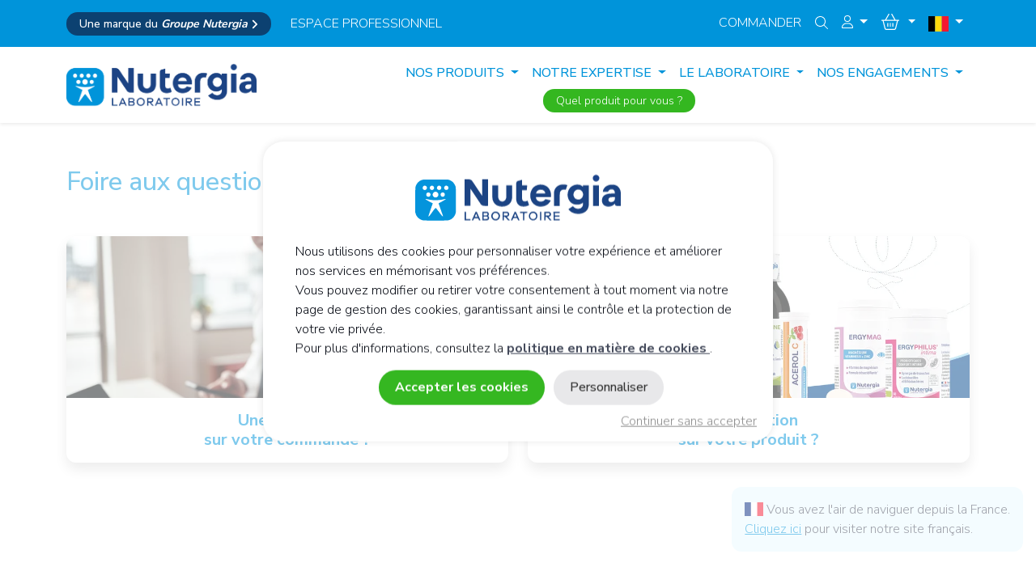

--- FILE ---
content_type: text/html; charset=UTF-8
request_url: https://www.nutergia.com/be/fr/faq
body_size: 10257
content:
<!doctype html>
<html lang="fr-be">
<head lang="fr-be">
    <meta charset="utf-8">
    <meta name="viewport" content="width=device-width, initial-scale=1.0">

    <meta http-equiv="x-ua-compatible" content="ie=edge">
    <title>Réponses à vos questions sur votre commande ou vos produits</title>
<meta name="description" content="Vos questions sur les produits, le Profil Santé Micronutrition® ou Service client au 05 65 64 71 51 du lun. au vend. 8h30-13h/13h30- 18h (vend.17h30)">
<meta name="robots" content="all">
<meta property="og:title" content="Réponses à vos questions sur votre commande ou vos produits" />
<meta property="og:description" content="Vos questions sur les produits, le Profil Santé Micronutrition® ou Service client au 05 65 64 71 51 du lun. au vend. 8h30-13h/13h30- 18h (vend.17h30)" />
<meta property="og:url" content="https://www.nutergia.com/be/fr/faq" />
<meta property="og:image" content="https://www.nutergia.com/images/default_og_image.jpg" />

<meta name="twitter:card" content="summary_large_image" />
<meta name="twitter:site" content="@Nutergia" />
<meta name="twitter:title" content="Réponses à vos questions sur votre commande ou vos produits" />
<meta name="twitter:description" content="Vos questions sur les produits, le Profil Santé Micronutrition® ou Service client au 05 65 64 71 51 du lun. au vend. 8h30-13h/13h30- 18h (vend.17h30)" />
<script type="application/ld+json">{"@context":"https://schema.org","@type":"WebPage","description":"Spécialiste des compléments alimentaires depuis 1989.","image":"https://www.nutergia.com/images/default_og_image.jpg"}</script>

    <meta name="csrf-token" content="eLM8r44hk8qWAGLkz9IUCc1CnolG5R2daLSZnGWo">
    <link rel="apple-touch-icon" sizes="180x180" href="/apple-touch-icon.png.webp">
    <link rel="icon" type="image/png" sizes="32x32" href="/favicon-32x32.png.webp">
    <link rel="icon" type="image/png" sizes="16x16" href="/favicon-16x16.png.webp">
    <link rel="manifest" href="/site.webmanifest">
    <link rel="stylesheet" href="/app/css/app.css?id=4faba813b6cdf798d22586af259555ed">
    <meta name="theme-color" content="#0094DA" />
    
    <style >[wire\:loading], [wire\:loading\.delay], [wire\:loading\.inline-block], [wire\:loading\.inline], [wire\:loading\.block], [wire\:loading\.flex], [wire\:loading\.table], [wire\:loading\.grid], [wire\:loading\.inline-flex] {display: none;}[wire\:loading\.delay\.shortest], [wire\:loading\.delay\.shorter], [wire\:loading\.delay\.short], [wire\:loading\.delay\.long], [wire\:loading\.delay\.longer], [wire\:loading\.delay\.longest] {display:none;}[wire\:offline] {display: none;}[wire\:dirty]:not(textarea):not(input):not(select) {display: none;}input:-webkit-autofill, select:-webkit-autofill, textarea:-webkit-autofill {animation-duration: 50000s;animation-name: livewireautofill;}@keyframes livewireautofill { from {} }</style>
</head>

<body class="">



<div id="fixed-nav" class="fixed-top">
        <div class="d-lg-block d-none">
        <div id="second-nav" class="w-100 bg-primary text-light navbar navbar-expand-lg shadow-sm ">
                        <div class="container">
                <div class="collapse navbar-collapse " id="navbarSupportedContent">
                    <ul class="navbar-nav me-auto ms-0 mb-2 mb-lg-0">
                                                    <li class="nav-item me-3 d-flex align-items-center">
                                <a class="text-white bg-dark-blue text-sm fw-bold rounded-pill fw-light px-3 py-1 small" target="_blank" href="https://groupenutergia.com/fr">
                                    <span class="fw-lighter">Une marque du </span> <span class="fw-bold fst-italic">Groupe Nutergia <i class="fa fa-angle-right " style="margin-bottom:-2px"></i> </span>
                                </a>
                            </li>
                                                                                                                                                                            <li class="nav-item">
                                <a class="nav-link small text-white text-uppercase ps-0" aria-current="page" href="https://www.nutergia.com/be/fr/pro-switch">
                                    espace professionnel
                                </a>
                            </li>
                                                                    </ul>
                    <ul class="navbar-nav ms-auto me-0 mb-2 mb-lg-0 pt-lg-0 pt-3">
                                                                                                    <li class="nav-item">
                                <a class="nav-link small text-white text-uppercase pb--1" href="https://www.nutergia.com/be/fr/nos-complements-alimentaires">Commander</a>
                            </li>
                                                                            <li class="nav-item">
                                <button class=" btn btn-link nav-link text-white text-uppercase pb--1 " data-bs-toggle="modal"
                                        data-bs-target="#searchModal"><i class="fal fa-search"></i></button>
                            </li>
                                                                                                                                    <div class="nav-item dropdown mx-auto">
                                    <a class="nav-link dropdown-toggle text-white" href="#" id="loginDropdown" role="button"
                                       data-bs-toggle="dropdown" aria-haspopup="true" aria-expanded="false">
                                        <i class="fal fa-user"></i>
                                    </a>
                                    <div class="dropdown-menu" aria-labelledby="loginDropdown">
                                        <a class="dropdown-item" href="https://www.nutergia.com/be/fr/login">Me connecter</a>
                                        <a class="dropdown-item" href="https://www.nutergia.com/be/fr/register">Créer un compte</a>
                                                                                    <a class="dropdown-item" href="https://www.nutergia.com/be/fr/register-pro">Créer un compte prescripteur</a>
                                                                                                                    </div>
                                </div>
                                                                                                        <li class="nav-item">
                                <div wire:id="DPtfOJMVlks9dGedURZv" wire:initial-data="{&quot;fingerprint&quot;:{&quot;id&quot;:&quot;DPtfOJMVlks9dGedURZv&quot;,&quot;name&quot;:&quot;cart-dropdown&quot;,&quot;locale&quot;:&quot;fr&quot;,&quot;path&quot;:&quot;be\/fr\/faq&quot;,&quot;method&quot;:&quot;GET&quot;,&quot;v&quot;:&quot;acj&quot;},&quot;effects&quot;:{&quot;listeners&quot;:[&quot;updatedCart&quot;]},&quot;serverMemo&quot;:{&quot;children&quot;:[],&quot;errors&quot;:[],&quot;htmlHash&quot;:&quot;19f42faa&quot;,&quot;data&quot;:{&quot;coupon&quot;:null},&quot;dataMeta&quot;:[],&quot;checksum&quot;:&quot;8f411b2bce2ba7e687053daa7e75dbe3395961e0f0ba00a50d611ab51ecb50fc&quot;}}">
    <div class="nav-item dropdown cart_dropdown">
        <a class="nav-link cart-nav dropdown-toggle cartButton" href="#"  id="cartButton1" >
            <span class="fa-lg">
                <span class="fa-layers fa-fw">
                    <i class="fal fa-shopping-basket text-white cart-nav"></i>
                                        </span>
            </span>
        </a>
    </div>
</div>

<!-- Livewire Component wire-end:DPtfOJMVlks9dGedURZv -->                            </li>
                                                <div class="dropdown">
    <a class="nav-link text-white text-uppercase dropdown-toggle " data-bs-toggle="dropdown"
       aria-current="page" href="#">
        <img data-class="no-lightbox" src="/images/flags/be.svg"
             style="max-width: 25px" alt="" class="img-fluid no-lightbox lozad">
    </a>
    <ul class="dropdown-menu dropdown-menu-end " aria-labelledby="dropdownMenuLink">
        <li class="px-2"><span class="text-muted fw-normal small"> Langue</span></li>
                                    <li><a lang="fr" class="dropdown-item fw-bold bg-light-blue" href="https://www.nutergia.com/be/fr/faq">
                        Français
                    </a>
                </li>
                            <li><a lang="nl" class="dropdown-item " href="https://www.nutergia.com/be/nl/faq">
                        Nederlands
                    </a>
                </li>
                    
        <li class="px-2"><span class="text-muted fw-normal small mt-3"> Sites export</span></li>
        <li>
            <a class="dropdown-item fw-bold bg-light-blue" lang="fr"
                href="/be/fr/">
                <img data-class="no-lightbox" src="/images/flags/be.svg"
                     style="max-width: 25px" alt="" class="img-fluid no-lightbox lozad">
                Belgique
            </a>
        </li>
                                                    <li>
                    <a class="dropdown-item" lang="fr" href="/fr/fr">
                        <img data-class="no-lightbox" src="/images/flags/fr.svg"
                             style="max-width: 25px" alt="" class="img-fluid no-lightbox lozad">
                        France
                    </a>
                </li>
                                                                                                                <li>
                    <a class="dropdown-item" lang="fr" href="/lu/fr">
                        <img data-class="no-lightbox" src="/images/flags/lu.svg"
                             style="max-width: 25px" alt="" class="img-fluid no-lightbox lozad">
                        Luxembourg
                    </a>
                </li>
                                                                <li>
                    <a class="dropdown-item" lang="nl" href="/nl/nl">
                        <img data-class="no-lightbox" src="/images/flags/nl.svg"
                             style="max-width: 25px" alt="" class="img-fluid no-lightbox lozad">
                        Pays-Bas
                    </a>
                </li>
                                                                <li>
                    <a class="dropdown-item" lang="fr" href="/ch/fr">
                        <img data-class="no-lightbox" src="/images/flags/ch.svg"
                             style="max-width: 25px" alt="" class="img-fluid no-lightbox lozad">
                        Suisse
                    </a>
                </li>
                                                                <li>
                    <a class="dropdown-item" lang="it" href="/it/it">
                        <img data-class="no-lightbox" src="/images/flags/it.svg"
                             style="max-width: 25px" alt="" class="img-fluid no-lightbox lozad">
                        Italie
                    </a>
                </li>
                                                                <li>
                    <a class="dropdown-item" lang="pl" href="/pl/pl">
                        <img data-class="no-lightbox" src="/images/flags/pl.svg"
                             style="max-width: 25px" alt="" class="img-fluid no-lightbox lozad">
                        Pologne
                    </a>
                </li>
                                                                <li>
                    <a class="dropdown-item" lang="pt" href="/pt/pt">
                        <img data-class="no-lightbox" src="/images/flags/pt.svg"
                             style="max-width: 25px" alt="" class="img-fluid no-lightbox lozad">
                        Portugal
                    </a>
                </li>
                                                <li>
            <a class="dropdown-item fw-bold" href="//www.nutergia.es">
                <img data-class="no-lightbox" src="/images/flags/es.svg"
                     style="max-width: 25px" alt="" class="img-fluid no-lightbox lozad">
                España
            </a>
        </li>
        <li>
            <a class="dropdown-item fw-bold" href="https://www.nutergia.co.uk/">
                <img data-class="no-lightbox" src="/images/flags/gb.svg"
                     style="max-width: 25px" alt="" class="img-fluid no-lightbox lozad">
                United Kingdom
            </a>
        </li>
        
        
        
        
        
        
        
        
        
    </ul>
</div>
                    </ul>
                </div>
            </div>
        </div>
    </div>
    <div class="d-lg-none">
            </div>
    <nav id="nav" class="navbar d-block navbar-expand-lg navbar-light bg-white shadow-sm">
        <div class="container">
            <a class="navbar-brand d-flex justify-content-start align-items-center" href="https://www.nutergia.com/be/fr">
                <img src="/images/logos/logo-nav.png.webp" class="img-fluid no-lightbox lozad d-lg-block d-none"
                     style="max-height: 70px" alt="">
                <img src="/images/logos/logo-nav.png.webp" class="img-fluid no-lightbox lozad d-lg-none "
                     style="max-height: 50px" alt="">
            </a>
            <button class="navbar-toggler" type="button" data-bs-toggle="collapse"
                    data-bs-target="#navbarSupportedContent" aria-controls="navbarSupportedContent"
                    aria-expanded="false" aria-label="Toggle navigation">
                <i class="fal fa-bars text-primary" style="font-size: 1.6em"></i>
            </button>
            <div class="collapse navbar-collapse mt-lg-0 mt-5" id="navbarSupportedContent" style="flex-wrap: wrap">
                <ul class="navbar-nav ms-auto mb-2 mb-lg-0 pt-lg-0 pt-3" aria-haspopup="true" x-data="{ open: false }" x-on:mouseleave="open = false">
	                	                    <li class="nav-item d-xxl-flex align-items-center d-none me-xxl-4 text-center">
		                    <a class="text-white bg-green text-sm rounded-pill fw-light px-3 py-1 small" href="https://www.nutergia.com/be/fr/formulaire-produits" target="_blank">Quel produit pour vous ?</a>
		                </li>
	                                    <li class="nav-item dropdown">
                        <a style="font-weight: 400;
							
	                        
	                        
	                        "
                           class="nav-link text-uppercase dropdown-toggle text-primary text-uppercase"
                           href="#" id="navbarDropdown" role="button" data-bs-toggle="dropdown"
                           aria-expanded="false"
                        >
                            Nos produits
                        </a>
                        <ul class="dropdown-menu rounded shadow bg-white" aria-labelledby="navbarDropdown">
                                                            <li><a class="dropdown-item" href="https://www.nutergia.com/be/fr/actualites-produits">Actualités</a></li>
                                                        <li><a class="dropdown-item" href="https://www.nutergia.com/be/fr/nos-solutions">Nos solutions</a></li>
                                                                                        <li><a class="dropdown-item" href="https://www.nutergia.com/be/fr/ergysport">Ergysport</a></li>
                                                                                                                            <li><a class="dropdown-item" href="https://www.nutergia.com/be/fr/ergyvet">Ergyvet</a></li>
                                                                                        <div class="dropdown-divider"></div>
                            <li><a class="dropdown-item" href="https://www.nutergia.com/be/fr/nos-complements-alimentaires">Tous nos produits</a></li>
                        </ul>
                    </li>

                                            <li class="nav-item dropdown">
                            <a style="font-weight: 400; 
                        
                        
                        
                        
                            " class="nav-link  dropdown-toggle text-primary text-uppercase
                                     " href="#" id="navbarDropdown" role="button" data-bs-toggle="dropdown"
                               aria-expanded="false">
                                NOTRE EXPERTISE
                            </a>
                            <ul class="dropdown-menu rounded shadow bg-white" aria-labelledby="navbarDropdown">
                                <li><a class="dropdown-item" href="https://www.nutergia.com/be/fr/conseils-bien-etre">Conseils bien-être</a>
                                </li>
                                <li><a class="dropdown-item" href="https://www.nutergia.com/be/fr/comprendre-la-micronutrition">Comprendre la micronutrition</a></li>
                                <li><a class="dropdown-item" href="https://www.nutergia.com/be/fr/penser-la-sante-autrement">Penser la santé autrement</a></li>
                                <li><a class="dropdown-item" href="https://www.nutergia.com/be/fr/profil-sante-micronutrition">Votre Profil Santé Micronutrition®</a></li>
                            </ul>
                        </li>
                                                                <li class="nav-item dropdown">
                            <a style="font-weight: 400;     
                        
                        
                        
                        
                        
                        
                        
                            " class="nav-link  dropdown-toggle text-primary text-uppercase
                                     " href="#" id="navbarDropdown" role="button" data-bs-toggle="dropdown"
                               aria-expanded="false">
                                LE LABORATOIRE
                            </a>
                            <ul class="dropdown-menu rounded shadow bg-white" aria-labelledby="navbarDropdown">
                                <li><a class="dropdown-item" href="https://www.nutergia.com/be/fr/le-laboratoire/qui-sommes-nous">Qui sommes-nous ?</a></li>
                                <li><a class="dropdown-item" href="https://www.nutergia.com/be/fr/le-laboratoire/pole-conception-et-innovation">Pôle Conception et Innovation</a></li>
                                <li><a class="dropdown-item" href="https://www.nutergia.com/be/fr/le-laboratoire/production-en-Aveyron">Production en Aveyron</a></li>
                                <li><a class="dropdown-item" href="https://www.nutergia.com/be/fr/le-laboratoire/educateur-de-sante">Educateur de santé</a></li>
                                <li><a class="dropdown-item" href="https://www.nutergia.com/be/fr/le-laboratoire/a-l-international">Nutergia à l&#039;international</a></li>
                                <li><a class="dropdown-item" href="https://www.nutergia.com/be/fr/le-laboratoire/nous-rejoindre">Nous rejoindre</a></li>
                            </ul>
                        </li>
                    
                    
                        <li class="nav-item dropdown">
                            <a style="font-weight: 400;   
                        
                        
                        
                        
                            " class="nav-link  dropdown-toggle text-primary text-uppercase
                                         " href="#" id="navbarDropdown" role="button" data-bs-toggle="dropdown"
                               aria-expanded="false">
                                NOS ENGAGEMENTS
                            </a>
                            <ul class="dropdown-menu rounded shadow bg-white" style="left: auto; right: 0"
                                aria-labelledby="navbarDropdown">
                                <li><a class="dropdown-item" href="https://www.nutergia.com/be/fr/nos-engagements/laboratoire-eco-industriel">Un laboratoire éco-industriel</a></li>
                                                                        <li><a class="dropdown-item" href="https://www.nutergia.com/be/fr/nos-engagements/un-pourcent-pour-la-planete">1% for the Planet</a></li>
                                                                        <li><a class="dropdown-item" href="https://www.nutergia.com/be/fr/nos-engagements/engagement-environnemental"> Engagé pour la durabilité</a></li>
                                <li><a class="dropdown-item" href="https://www.nutergia.com/be/fr/nos-engagements/pour-notre-sante-pour-notre-planete">Pour notre santé, pour notre planète</a></li>
                                                            </ul>
                        </li>
                                    </ul>

	            		            <div class="d-flex nav-item d-lg-flex ms-auto me-auto d-none d-xxl-none">
			            <a class="text-white bg-green text-sm rounded-pill fw-light px-3 py-1 small" href="https://www.nutergia.com/be/fr/formulaire-produits" target="_blank">Quel produit pour vous ?</a>
		            </div>
	                            <ul class="bg-light-blue list-unstyled py-1  rounded">
                                            <li class="nav-item d-lg-none">
                                                                <a style="font-weight: 400" class="nav-link text-primary text-uppercase" aria-current="page"
                                       href="https://pro.nutergia.com/login.php">espace professionnel</a>
                                                    </li>
                                                                                                                                                <li style="font-weight: 400" class="nav-item d-lg-none">
                            <a class="nav-link text-primary text-uppercase" href="https://www.nutergia.com/be/fr/nos-complements-alimentaires">Commander</a>
                        </li>
                                    </ul>
				<div class="d-flex justify-content-between flex-wrap">
							            <div class="nav-item d-lg-none mb-2 text-center">
			            <a class="text-white bg-green text-sm rounded-pill fw-light px-3 py-2 small" href="https://www.nutergia.com/be/fr/formulaire-produits" target="_blank">Quel produit pour vous ?</a>
		            </div>
						                	                    <div class="nav-item d-lg-none mb-2 text-center margin-xxs">
	                        <a class="text-white bg-dark-blue text-sm fw-bold rounded-pill fw-light px-3 py-2 small" target="_blank" href="https://groupenutergia.com/fr">
	                            <span class="fw-lighter">Une marque du </span> <span class="fw-bold fst-italic">Groupe Nutergia <i class="fa fa-angle-right" style="margin-bottom:-2px"></i> </span>
	                        </a>
	                    </div>
	                				</div>
            </div>
        </div>
    </nav>
</div>
<div class="modal fade" id="NavCartModal" tabindex="-1" aria-labelledby="exampleModalLabel" aria-hidden="true">
    <div class="modal-dialog modal-dialog-centered">
        <div class="modal-content">
            <div class="modal-header">
                <h5 class="modal-title" id="exampleModalLabel">Mon panier</h5>
                <button type="button" class="btn-close" data-bs-dismiss="modal" aria-label="Close"></button>
            </div>
            <div class="modal-body">
                <div class="p-4">
                    <div wire:id="sJdlGmT3148VI66zN3J9" wire:initial-data="{&quot;fingerprint&quot;:{&quot;id&quot;:&quot;sJdlGmT3148VI66zN3J9&quot;,&quot;name&quot;:&quot;cart-sidebar-content&quot;,&quot;locale&quot;:&quot;fr&quot;,&quot;path&quot;:&quot;be\/fr\/faq&quot;,&quot;method&quot;:&quot;GET&quot;,&quot;v&quot;:&quot;acj&quot;},&quot;effects&quot;:{&quot;listeners&quot;:[&quot;openCartSidebar&quot;]},&quot;serverMemo&quot;:{&quot;children&quot;:[],&quot;errors&quot;:[],&quot;htmlHash&quot;:&quot;bee49cde&quot;,&quot;data&quot;:{&quot;product&quot;:null,&quot;shopUrl&quot;:&quot;https:\/\/www.nutergia.com\/be\/fr\/nos-complements-alimentaires&quot;,&quot;cartUrl&quot;:&quot;https:\/\/www.nutergia.com\/be\/fr\/mon-panier&quot;,&quot;coupon&quot;:null,&quot;country&quot;:&quot;be&quot;,&quot;locale&quot;:&quot;fr&quot;,&quot;region&quot;:&quot;benelux&quot;,&quot;currency&quot;:&quot;EUR&quot;},&quot;dataMeta&quot;:[],&quot;checksum&quot;:&quot;98bc3d672a9ed0398e06ccccf28fc682369187b81c8d163da2811972e9adf2bf&quot;}}" class="px-2">
    <ul class="cart_list list-unstyled w-100">
                    <li class="text-center">
                <div>
                    <p class="lead">Votre panier est vide !</p>
                    <a class="btn btn-primary" href="https://www.nutergia.com/be/fr/nos-complements-alimentaires">Découvrir nos produits</a>
                </div>
            </li>
            </ul>
    
</div>

<!-- Livewire Component wire-end:sJdlGmT3148VI66zN3J9 -->                </div>

            </div>
            <div class="modal-footer">
                <div class="">
                    <a href="https://www.nutergia.com/be/fr/mon-panier" class="btn btn-block btn-secondary ">Voir le panier</a>
                </div>
                <div class="">
                    <a href="https://www.nutergia.com/be/fr/commander"
                       class="btn btn-block btn-primary ">Commander</a>
                </div>
            </div>
        </div>
    </div>
</div>
<div id="mobile-fixed-nav" class="fixed-top d-lg-none bg-primary" style="margin-top: 75px">
    <div class="d-flex justify-content-end pt-1 pe-3">
        
        
        
        
        
        
        
                            <div class="nav-item dropdown d-lg-none ">
                <a class="nav-link dropdown-toggle text-white " href="#" id="loginDropdown" role="button"
                   data-bs-toggle="dropdown" aria-haspopup="true" aria-expanded="false">
                    <i class="fal fa-user"></i>
                </a>
                <div class="dropdown-menu" aria-labelledby="loginDropdown">
                    <a class="dropdown-item" href="https://www.nutergia.com/be/fr/login">Me connecter</a>
                    <a class="dropdown-item" href="https://www.nutergia.com/be/fr/register">Créer un compte</a>
                                            <a class="dropdown-item" href="https://www.nutergia.com/be/fr/register-pro">Créer un compte prescripteur</a>
                                                        </div>
            </div>
                <div class="nav-item d-lg-none">
            <div wire:id="c2kjqC3H1FaPR99o5GAb" wire:initial-data="{&quot;fingerprint&quot;:{&quot;id&quot;:&quot;c2kjqC3H1FaPR99o5GAb&quot;,&quot;name&quot;:&quot;cart-dropdown&quot;,&quot;locale&quot;:&quot;fr&quot;,&quot;path&quot;:&quot;be\/fr\/faq&quot;,&quot;method&quot;:&quot;GET&quot;,&quot;v&quot;:&quot;acj&quot;},&quot;effects&quot;:{&quot;listeners&quot;:[&quot;updatedCart&quot;]},&quot;serverMemo&quot;:{&quot;children&quot;:[],&quot;errors&quot;:[],&quot;htmlHash&quot;:&quot;19f42faa&quot;,&quot;data&quot;:{&quot;coupon&quot;:null},&quot;dataMeta&quot;:[],&quot;checksum&quot;:&quot;f0321132fbb049b016ce9cf70e119cce6445580ec3bd4e2c4f48c3ede3da5e25&quot;}}">
    <div class="nav-item dropdown cart_dropdown">
        <a class="nav-link cart-nav dropdown-toggle cartButton" href="#"  id="cartButton1" >
            <span class="fa-lg">
                <span class="fa-layers fa-fw">
                    <i class="fal fa-shopping-basket text-white cart-nav"></i>
                                        </span>
            </span>
        </a>
    </div>
</div>

<!-- Livewire Component wire-end:c2kjqC3H1FaPR99o5GAb -->        </div>

        <div class="nav-item d-lg-none">
            <button class=" btn btn-link nav-link text-white text-uppercase px-2 " data-bs-toggle="modal"
                    data-bs-target="#searchModal"><i class="fal fa-search"></i></button>
        </div>
        <div class="d-lg-none">
            <div class="dropdown">
    <a class="nav-link text-white text-uppercase dropdown-toggle " data-bs-toggle="dropdown"
       aria-current="page" href="#">
        <img data-class="no-lightbox" src="/images/flags/be.svg"
             style="max-width: 25px" alt="" class="img-fluid no-lightbox lozad">
    </a>
    <ul class="dropdown-menu dropdown-menu-end " aria-labelledby="dropdownMenuLink">
        <li class="px-2"><span class="text-muted fw-normal small"> Langue</span></li>
                                    <li><a lang="fr" class="dropdown-item fw-bold bg-light-blue" href="https://www.nutergia.com/be/fr/faq">
                        Français
                    </a>
                </li>
                            <li><a lang="nl" class="dropdown-item " href="https://www.nutergia.com/be/nl/faq">
                        Nederlands
                    </a>
                </li>
                    
        <li class="px-2"><span class="text-muted fw-normal small mt-3"> Sites export</span></li>
        <li>
            <a class="dropdown-item fw-bold bg-light-blue" lang="fr"
                href="/be/fr/">
                <img data-class="no-lightbox" src="/images/flags/be.svg"
                     style="max-width: 25px" alt="" class="img-fluid no-lightbox lozad">
                Belgique
            </a>
        </li>
                                                    <li>
                    <a class="dropdown-item" lang="fr" href="/fr/fr">
                        <img data-class="no-lightbox" src="/images/flags/fr.svg"
                             style="max-width: 25px" alt="" class="img-fluid no-lightbox lozad">
                        France
                    </a>
                </li>
                                                                                                                <li>
                    <a class="dropdown-item" lang="fr" href="/lu/fr">
                        <img data-class="no-lightbox" src="/images/flags/lu.svg"
                             style="max-width: 25px" alt="" class="img-fluid no-lightbox lozad">
                        Luxembourg
                    </a>
                </li>
                                                                <li>
                    <a class="dropdown-item" lang="nl" href="/nl/nl">
                        <img data-class="no-lightbox" src="/images/flags/nl.svg"
                             style="max-width: 25px" alt="" class="img-fluid no-lightbox lozad">
                        Pays-Bas
                    </a>
                </li>
                                                                <li>
                    <a class="dropdown-item" lang="fr" href="/ch/fr">
                        <img data-class="no-lightbox" src="/images/flags/ch.svg"
                             style="max-width: 25px" alt="" class="img-fluid no-lightbox lozad">
                        Suisse
                    </a>
                </li>
                                                                <li>
                    <a class="dropdown-item" lang="it" href="/it/it">
                        <img data-class="no-lightbox" src="/images/flags/it.svg"
                             style="max-width: 25px" alt="" class="img-fluid no-lightbox lozad">
                        Italie
                    </a>
                </li>
                                                                <li>
                    <a class="dropdown-item" lang="pl" href="/pl/pl">
                        <img data-class="no-lightbox" src="/images/flags/pl.svg"
                             style="max-width: 25px" alt="" class="img-fluid no-lightbox lozad">
                        Pologne
                    </a>
                </li>
                                                                <li>
                    <a class="dropdown-item" lang="pt" href="/pt/pt">
                        <img data-class="no-lightbox" src="/images/flags/pt.svg"
                             style="max-width: 25px" alt="" class="img-fluid no-lightbox lozad">
                        Portugal
                    </a>
                </li>
                                                <li>
            <a class="dropdown-item fw-bold" href="//www.nutergia.es">
                <img data-class="no-lightbox" src="/images/flags/es.svg"
                     style="max-width: 25px" alt="" class="img-fluid no-lightbox lozad">
                España
            </a>
        </li>
        <li>
            <a class="dropdown-item fw-bold" href="https://www.nutergia.co.uk/">
                <img data-class="no-lightbox" src="/images/flags/gb.svg"
                     style="max-width: 25px" alt="" class="img-fluid no-lightbox lozad">
                United Kingdom
            </a>
        </li>
        
        
        
        
        
        
        
        
        
    </ul>
</div>
        </div>



    </div>
</div>

<style>
@media (max-width: 504px)
{
	.margin-xxs {
		margin-top: 1rem;
	}
}
</style>
<div class="margin-body">

    <div>
            <div class="container py-lg-7 py-5">
    <h1 class="text-primary h2">Foire aux questions</h1>
    <div class="row py-5">
        <div class="col-md-6">
            <a href="https://www.nutergia.com/be/fr/faq/commande" class="card shadow">
                <div class="card-header" style="background-image: url(/images/faq/commande-card-header.jpg.webp); background-position: center; -webkit-background-size: cover;
    -moz-background-size: cover;
    background-size: cover;
    -o-background-size: cover; height:200px">
                </div>
                <div class="card-body text-center">
                    <h5 class="fw-bold text-primary">Une question <br>sur votre commande ?</h5>
                </div>
            </a>
        </div>
        <div class="col-md-6 mt-md-0 mt-4">
            <a href="https://www.nutergia.com/be/fr/faq/produit" class="card shadow">
                <div class="card-header" style="background-image: url(/images/faq/product-card-header.webp); background-position: center; -webkit-background-size: cover;
    -moz-background-size: cover;
    background-size: cover;
    -o-background-size: cover; height:200px">
                </div>
                <div class="card-body text-center">
                    <h5 class="fw-bold text-primary">Une question <br>sur votre produit ?</h5>
                </div>
            </a>
        </div>
    </div>

</div>
    <div class="container">
    <div class="text-center">
        <h4 class="fw-bold text-primary mb-4">Vous préférez nous appeler ?</h4>
                                                            <a href="tel:+3267337370" class="bg-primary text-white border-extra-rounded h1  px-4 pt-2 pb-1">+32 67 33 73 70</a>
                        &nbsp;   </div>
    <div class="my-5">
        <div class="container mt-lg-7 mt-5">
        <div class="row mb-2">
            <div class="col-md-3 col-sm-6 mt-sm-0 mt-4 text-left text-md-center">
                <div class="row">
                    <div class="col-3 col-md-12 d-flex align-items-center justify-content-center">
                        <img src="/images/Icones/Avantages/1.svg" style="max-height: 50px" alt="Nutergia®, fabricant français de compléments alimentaires propose des paiement en ligne sécurisés" class="img-fluid lozad">
                    </div>
                    <div class="col-8 col-md-12">
                        <p class="mt-3 text-primary fw-bold mb-1">Paiement en ligne sécurisé</p>
                        <div class="d-flex align-items-center justify-content-md-center"><i style="color: #6c757d" class="fa fa-2x me-2 fa-cc-visa"></i> <i style="color: #6c757d" class="fa fa-2x me-2 fa-cc-mastercard"></i> <i style="color: #6c757d" class="fa fa-2x me-2 fa-credit-card-front"></i>
                        </div>
                    </div>
                </div>
            </div>
            <div class="col-md-3 col-sm-6 mt-sm-0 mt-4 text-left text-md-center">
                <div class="row">
                    <div class="col-3 col-md-12 align-items-center d-flex justify-content-center">
                        <img src="/images/Icones/Avantages/2.svg" style="max-height: 50px" alt="Nutergia®, fabricant français de compléments alimentaires dispose d'un service client " class="img-fluid lozad">

                    </div>
                    <div class="col-9 col-md-12">
                        <div>
                            <p class="mt-3 text-primary fw-bold mb-1">Service client</p>
                                                                                                                                <p class="text-muted">+32 67 33 73 70 <br>  du lundi au vendredi <br> 8h30-12h00/13h00- 17h00.</p>
                                                            </div>
                    </div>
                </div>
            </div>
            <div class="col-md-3 col-sm-6 mt-sm-0 mt-4 text-left text-md-center">
                <div class="row">
                    <div class="col-3 col-md-12 align-items-center d-flex justify-content-center">
                        <img src="/images/Icones/Avantages/3.svg" style="max-height: 50px" alt="Nutergia®, fabricant français de compléments alimentaires livre ses produit dans toute la France métropolitaine" class="img-fluid lozad">

                    </div>
                    <div class="col-9 col-md-12">
                        <div>
                            <p class="mt-3 text-primary fw-bold mb-1">Livraison</p>
                                                                                                                                <p class="text-muted">en Belgique, Pays-Bas, Luxembourg et Suisse</p>
                                    
                        </div>
                    </div>
                </div>
            </div>

            <div class="col-md-3 col-sm-6 mt-sm-0 mt-4 text-left text-md-center">
                <div class="row">
                    <div class="col-3 col-md-12 align-items-center d-flex justify-content-center">
                        <img src="/images/Icones/Avantages/4.svg" style="max-height: 50px" alt="Nutergia®, fabricant français de compléments alimentaires propose la livraison gratuite" class="img-fluid lozad">

                    </div>
                    <div class="col-9 col-md-12">
                        <div>
                            <p class="mt-3 text-primary fw-bold mb-1">Livraison gratuite</p>
                                                                                                <p class="text-muted">par Bpost à partir de 30€ d&#039;achat</p>
                                                            </div>
                    </div>
                </div>
            </div>
        </div>
    </div>

    </div>
</div>
        <div id="overlay" onclick="closeCartSidebar()" style="display: none;"></div>
    </div>

    <div style="z-index:999999" class="bg-white  sidenav"  id="mySidenav" >
    <div class="p-3 sidebar-content">
        <div class="text-end position-absolute end-0 top-0 m-3">
            <button class="close btn-link  btn text-gray-500" onclick="closeCartSidebar()"><i class="fal fa-lg fa-times"></i></button>
        </div>
        <h3 class="font-weight-bold mb-3">Mon panier</h3>
        <div wire:id="T1O77eAVF9wIuCptOsbS" wire:initial-data="{&quot;fingerprint&quot;:{&quot;id&quot;:&quot;T1O77eAVF9wIuCptOsbS&quot;,&quot;name&quot;:&quot;cart-sidebar-content&quot;,&quot;locale&quot;:&quot;fr&quot;,&quot;path&quot;:&quot;be\/fr\/faq&quot;,&quot;method&quot;:&quot;GET&quot;,&quot;v&quot;:&quot;acj&quot;},&quot;effects&quot;:{&quot;listeners&quot;:[&quot;openCartSidebar&quot;]},&quot;serverMemo&quot;:{&quot;children&quot;:[],&quot;errors&quot;:[],&quot;htmlHash&quot;:&quot;bee49cde&quot;,&quot;data&quot;:{&quot;product&quot;:null,&quot;shopUrl&quot;:&quot;https:\/\/www.nutergia.com\/be\/fr\/nos-complements-alimentaires&quot;,&quot;cartUrl&quot;:&quot;https:\/\/www.nutergia.com\/be\/fr\/mon-panier&quot;,&quot;coupon&quot;:null,&quot;country&quot;:&quot;be&quot;,&quot;locale&quot;:&quot;fr&quot;,&quot;region&quot;:&quot;benelux&quot;,&quot;currency&quot;:&quot;EUR&quot;},&quot;dataMeta&quot;:[],&quot;checksum&quot;:&quot;06d821ee318284608cd10d7cfc874813d90779fe1929921b1f1107aa16233a03&quot;}}" class="px-2">
    <ul class="cart_list list-unstyled w-100">
                    <li class="text-center">
                <div>
                    <p class="lead">Votre panier est vide !</p>
                    <a class="btn btn-primary" href="https://www.nutergia.com/be/fr/nos-complements-alimentaires">Découvrir nos produits</a>
                </div>
            </li>
            </ul>
    
</div>

<!-- Livewire Component wire-end:T1O77eAVF9wIuCptOsbS -->
    </div>
</div>
    <div>
    <div class="modal fade" id="regionMismatchModal" tabindex="-1" role="dialog" aria-labelledby="regionMismatchModalLabel" aria-hidden="true">
        <div class="modal-dialog modal-dialog-centered" role="document">
            <div class="modal-content">
                <div class="modal-header">
                    <h5 class="modal-title" id="regionMismatchModalLabel"></h5>
                    <button type="button" class="btn-close" data-bs-dismiss="modal" aria-label="Close"></button>

                </div>
                <div class="modal-body">
                    <p>
                        Le produit que vous avez ajouté au panier n'est pas disponible dans votre région, merci de choisir un produit disponible dans votre région.
                    </p>
                    <p>
                        Vous avez peut-être changé de région lors de vos achats. Si c'est le cas, vous pouvez changer de région dans le menu en haut à droite. Si vous avez déjà changé de région, merci de vider votre panier.
                    </p>
                </div>
                <div class="modal-footer">
                    <button type="button" class="btn btn-primary" data-bs-dismiss="modal">Fermer</button>
                </div>
            </div>
        </div>
    </div>
</div>
</div>
<div>
    <div class="modal fade" id="searchModal" tabindex="-1" aria-labelledby="exampleModalLabel" aria-hidden="true">
    <div class="modal-dialog modal-dialog-centered">
        <div class="modal-content bg-transparent">
            <div class="">
                <form action="https://www.nutergia.com/be/fr/rechercher">
                    <div class="input-group input-group-lg">
                        <input type="text" class="form-control form-control-lg" autocomplete="off" placeholder="Rechercher" name="search" id="searchBarInput">
                        <button type="submit" class="btn btn-primary">Chercher</button>
                    </div>
                </form>
            </div>
        </div>
    </div>
</div>

        </div>
<div style="position: fixed; bottom: 30px;right: 0; z-index: 999">
    <div class="card card-body bg-light-blue mx-3 mb-2" id="suggested_card" style="z-index: 10">
        <span class="mb-0"><img style="height: 17px;margin-bottom: 3px" src="/images/flags/fr.svg"
                                alt="">
            Vous avez l'air de naviguer depuis la France. <br>
            <a href="/fr/fr" class="text-primary text-decoration-underline">Cliquez ici</a>
            pour visiter notre site français.
        </span>
            </div>

        </div>



<div class="bg-end-home lozad d-lg-block d-none" data-background-image="/images/home/team_nutergia.png.webp">
    </div>
<footer class="bg-primary mt-lg-0 mt-4">
    <div class="container ">
        <div class="row  pt-5 pb-4">
            <div class="col-xl-4 col-sm-6 align-items-center  text-white justify-content-center d-flex">
                <div>
                    <div>
                        <div class="d-flex align-items-start">
                            <img src="/images/Logo/Logo_Blanc.png.webp" style="max-width: 250px" alt="Nutergia® -  Fabricant français de compléments alimentaires depuis 1989"
                                 class="img-fluid lozad no-lightbox">
                                                    </div>
                        <p class="small mt-3">Concepteur et fabricant français <br> de compléments alimentaires depuis 1989</p>
                                                                                    <div class="">
                                    <div class="d-flex justify-content-start me-lg-5 ms-1">
                                                                                    <div class="text-white d-flex align-items-center justify-content-center">
                                                <i class="fa fa-plus fw-bold fa-2x"></i>
                                            </div>
                                                                                <div class=" ms-3">
                                                                                            <span class="fw-bold">Tous nos produits sont disponibles en pharmacie</span>
                                                                                    </div>
                                    </div>
                                </div>
                                                    </div>
                    <div class="mt-4 text-center text-sm-start">
                                                
                                                                            <span>
                                    <a href="https://www.facebook.com/nutergia.belgie/"
                                       target="_blank">
                                        <span class="fa-stack fa-1x align-middle">
                                            <i class="fas fa-circle fa-stack-2x text-white" style=""></i>
                                            <i class="fab fa-facebook-f fa-stack-1x fa-inverse text-primary"></i>
                                        </span>
                                    </a>
                                    <a href="https://twitter.com/NutergiaBelgie" target="_blank">
                                        <span class="fa-stack fa-1x align-middle">
                                            <i class="fas fa-circle fa-stack-2x text-white" style=""></i>
                                            <i class="fab fa-x-twitter fa-stack-1x fa-inverse text-primary"></i>
                                        </span>
                                    </a>
                                    <a href="https://www.linkedin.com/company/nutergia-belgie/" target="_blank">
                                        <span class="fa-stack fa-1x align-middle">
                                            <i class="fas fa-circle fa-stack-2x text-white" style=""></i>
                                            <i class="fab fa-linkedin fa-stack-1x fa-inverse text-primary"></i>
                                        </span>
                                    </a>
                                                                <a href="https://www.instagram.com/nutergia_benelux_suisse/" target="_blank">
                                        <span class="fa-stack fa-1x align-middle">
                                            <i class="fas fa-circle fa-stack-2x text-white" style=""></i>
                                            <i class="fab fa-instagram fa-stack-1x fa-inverse text-primary"></i>
                                        </span>
                                    </a>

                                </span>

                                                                    </div>
                </div>

            </div>
            <div class="w-100 d-md-none"></div>
            <div class="col-xl-2 col-md-3 col-sm-6  mx-auto text-white mt-md-0 mt-4 justify-content-center d-sm-flex text-center text-sm-start">
                <div class="list-unstyled">
                                            <a href="https://www.nutergia.com/be/fr/faq" class="text-white">
                            <li class="text-uppercase mt-2 fw-bold ">Foire aux questions</li>
                        </a>
                                                                <a href="https://www.nutergia.com/be/fr/contact" class="text-white">
                            <li class="text-uppercase mt-2 fw-bold ">Nous contacter</li>
                        </a>
                                                            
                    
                    
                </div>
            </div>
            <div class="col-xl-2 col-md-3 col-sm-6  mx-auto text-white mt-md-0 mt-sm-4  justify-content-center d-sm-flex text-center text-sm-start">
                <div class="list-unstyled">
                                            <a href="https://www.nutergia.com/be/fr/le-laboratoire/nous-rejoindre" class="text-white">
                            <li class="text-uppercase mt-2 fw-bold ">Nous rejoindre</li>
                        </a>
                                                                <a href="https://www.nutergia.com/be/fr/le-laboratoire/a-l-international" class="text-white">
                            <li class="text-uppercase mt-2 fw-bold ">Nutergia à l&#039;international</li>
                        </a>
                                                                <a href="https://www.nutergia.com/be/fr/nos-engagements/laboratoire-eco-industriel" class="text-white">
                            <li class="text-uppercase mt-2 fw-bold ">Nos engagements</li>
                        </a>
                                                        </div>
            </div>
            <div class="col-xl-3 col-sm-8 mx-auto text-white d-flex justify-content-center my-4 my-xl-0">

                        <div>
                            <h5 class="fw-bold text-uppercase mt-2 text-center text-sm-start">Abonnez vous à la newsletter</h5>
                            <div class="col-12">
                                <form action="https://www.nutergia.com/be/fr/inscription-newsletter" method="get">
                                    <div class="input-group my-3 ">
                                        <input type="text"
                                               class="form-control form-footer bg-transparent fw-bold text-white py-3 "
                                               name="email" style="font-size: 13px; border-bottom-left-radius: 12px;border-top-left-radius: 12px;" placeholder="Entrez votre adresse email*"
                                               aria-label="__('footer.enter_email') }}" aria-describedby="button-addon2">
                                        <button class="btn btn-outline-white border-white text-white py-3 px-4" type="submit"
                                                id="button-addon2">OK
                                        </button>
                                    </div>
                                </form>
                            </div>
                        </div>
            </div>
        </div>

        <div class="text-center text-white fw-bold pb-3">
                            <a class="text-white" href="https://www.nutergia.com/be/fr/mentions-legales">Mentions légales</a>
                                        <span class="mx-2">|</span>
                <a class="text-white" href="https://www.nutergia.com/be/fr/vie-privee">Politiques de protection des données</a>
                                        <span class="mx-2">|</span>
                <a class="text-white" href="https://www.nutergia.com/be/fr/cookies">Cookies</a>
                                        <span class="mx-2">|</span>
                <a href="https://www.nutergia.com/be/fr/conditions-generales-de-vente" class="text-white">CGV</a>
                                </div>
        <div class=" container text-center text-white pb-3 ">
                                                                <p class="small">Les compléments alimentaires ne se substituent pas à une alimentation variée, équilibrée, à
                un mode de vie sain et à un traitement médical.</p>
                                <p class="small">Copyright NUTERGIA<sup>®</sup> 2026, tous droits réservés.  - <a class="text-white" href="https://www.nutergia.com/be/fr/plan-du-site">Plan du site</a></p>
        </div>

    </div>
</footer>

<script src="/livewire/livewire.js?id=de3fca26689cb5a39af4" data-turbo-eval="false" data-turbolinks-eval="false" ></script><script data-turbo-eval="false" data-turbolinks-eval="false" >window.livewire = new Livewire();window.Livewire = window.livewire;window.livewire_app_url = '';window.livewire_token = 'eLM8r44hk8qWAGLkz9IUCc1CnolG5R2daLSZnGWo';window.deferLoadingAlpine = function (callback) {window.addEventListener('livewire:load', function () {callback();});};let started = false;window.addEventListener('alpine:initializing', function () {if (! started) {window.livewire.start();started = true;}});document.addEventListener("DOMContentLoaded", function () {if (! started) {window.livewire.start();started = true;}});</script>
<script src="/app/js/manifest.js?id=4557fb81fc230f8edf8b9bfa0bd920a1"></script>
<script src="/app/js/vendor.js?id=57ced94e3a9af9b63762bbec77f87352"></script>
<script src="/app/js/app.js?id=0f8f517812fa563a2f034e9ff7b6be60"></script>
<script src="https://ajax.googleapis.com/ajax/libs/webfont/1.6.26/webfont.js"></script>
<script>
    WebFont.load({
        google: {
            families: ['Nunito+Sans:300,500,700']
        }
    });
</script>

<script src="https://kit.fontawesome.com/3cf8579854.js" crossorigin="anonymous"></script>
<script async charset="utf-8" src="//cdn.embedly.com/widgets/platform.js"></script>
<script>
    document.querySelectorAll('oembed[url]').forEach(element => {
        // Create the <a href="..." class="embedly-card"></a> element that Embedly uses
        // to discover the media.
        const anchor = document.createElement('a');

        anchor.setAttribute('href', element.getAttribute('url'));
        anchor.className = 'embedly-card';

        element.appendChild(anchor);
    });
</script>

<script src="/app/js/tarteaucitron.js?id=9661b3bce0a6e88a30ebde0081b4be73"></script>
<script src="//unpkg.com/alpinejs" defer></script>
    <script type="text/javascript">
        var currentLanguage = 'fr';
        window.tarteaucitronForceLanguage = currentLanguage;

        tarteaucitron.services.user_com = {
            "key": "user_com",
            "type": "support",
            "name": "User.com",
            "uri": "https://user.com/privacy-policy/",
            "needConsent": true,
            "cookies": ['civichat_session', 'userengage_session'],
            "js": function () {
                "use strict";
                console.log("tarteaucitron.js: User.com loaded");

                // Configuration User.com
                const USER_COM_CONFIG = {
                    apiKey: 'kastkq', // Remplacer par votre vraie clé API
                    appDomain: 'nutergia.user.com' // Remplacer par votre domaine
                };

                // Initialisation du widget User.com
                function initUserCom() {
                    // Configuration du widget
                    window.civchat = {
                        apiKey: USER_COM_CONFIG.apiKey,
                        onLoad: function () {
                            console.log('User.com widget loaded');
                        }
                    };

                    // Ajout du user_id si disponible
                    if (false) {
                        window.civchat.user_id = '';
                        window.civchat.first_name = '';
                        window.civchat.last_name = '';
                        window.civchat.email = '';
                        window.civchat.phone_number = '';
                        window.civchat.LANGUES = 'FR';
                        window.civchat.PAYS = 'Belgique';
                    }

                    // Chargement du script User.com
                    const script = document.createElement('script');
                    script.src = `https://${USER_COM_CONFIG.appDomain}/widget.js`;
                    script.setAttribute('data-cfasync', 'false');
                    document.head.appendChild(script);
                }

                initUserCom();
                if (typeof tarteaucitron.user.userengageMore === 'function') {
                    setTimeout(function () {
                        tarteaucitron.user.userengageMore();
                    }, 2000); // Délai de 2 secondes
                }

            }
        }


        tarteaucitron.init({
            "privacyUrl": "", /* Privacy policy url */
            "hashtag": "#tarteaucitron", /* Open the panel with this hashtag */
            "cookieName": "tarteaucitron", /* Cookie name */
            "orientation": "middle", /* Banner position (top - bottom) */
            "groupServices": true, /* Group services by category */
            "showAlertSmall": false, /* Show the small banner on bottom right */
            "cookieslist": false, /* Show the cookie list */
            "closePopup": false, /* Show a close X on the banner */
            "showIcon": false, /* Show cookie icon to manage cookies */
            "iconSrc": "https://nutergia.com/images/logos/logo-nav.png.webp", /* Optionnal: URL or base64 encoded image */
            "iconPosition": "BottomRight", /* BottomRight, BottomLeft, TopRight and TopLeft */
            "adblocker": false, /* Show a Warning if an adblocker is detected */
            "DenyAllCta": true, /* Show the deny all button */
            "AcceptAllCta": true, /* Show the accept all button when highPrivacy on */
            "highPrivacy": true, /* HIGHLY RECOMMANDED Disable auto consent */
            "handleBrowserDNTRequest": false, /* If Do Not Track == 1, disallow all */
            "removeCredit": true, /* Remove credit link */
            "moreInfoLink": true, /* Show more info link */
            "useExternalCss": false, /* If false, the tarteaucitron.css file will be loaded */
            "useExternalJs": false, /* If false, the tarteaucitron.js file will be loaded */
            "googleConsentMode": true, /* Enable Google Consent Mode v2 for Google ads and GA4 */
            "readmoreLink": "", /* Change the default readmore link */
            "mandatory": true, /* Show a message about mandatory cookies */
        });

;
        (tarteaucitron.job = tarteaucitron.job || []).push('gcmadstorage');
        (tarteaucitron.job = tarteaucitron.job || []).push('gcmanalyticsstorage');
        (tarteaucitron.job = tarteaucitron.job || []).push('gcmfunctionality');
        (tarteaucitron.job = tarteaucitron.job || []).push('gcmpersonalization');
        (tarteaucitron.job = tarteaucitron.job || []).push('gcmadsuserdata');
        (tarteaucitron.job = tarteaucitron.job || []).push('user_com');
        (tarteaucitron.job = tarteaucitron.job || []).push('gcmsecurity')

                    tarteaucitron.user.gtagUa = 'G-NXB3YZL7JK';
        tarteaucitron.user.gtagMore = function () {
            gtag('event', 'set_custom_dimension', {
                'region_ntg': 'benelux'
            });
        };
        (tarteaucitron.job = tarteaucitron.job || []).push('gtag');

                    
            



        //wait for tarteaucitron to be loaded
        window.addEventListener('tac.root_available', function (e) {
            console.log('tac.root_available', e);
            document.getElementById("tarteaucitronPersonalize2").addEventListener('click', function (e) {
                axios.post('https://www.nutergia.com/store-cookie-consent-status', {
                    'consent': true,
                    'data': {"region":"benelux","locale":"fr","country":"be"},
                });
            }, false);
            document.getElementById("tarteaucitronAllAllowed").addEventListener('click', function (e) {
                axios.post('https://www.nutergia.com/store-cookie-consent-status', {
                    'consent': true,
                    'data': {"region":"benelux","locale":"fr","country":"be"},
                });
            }, false);
            document.getElementById("tarteaucitronAllDenied").addEventListener('click', function (e) {
                axios.post('https://www.nutergia.com/store-cookie-consent-status', {
                    'consent': false,
                    'data': {"region":"benelux","locale":"fr","country":"be"},
                });
            }, false);
            //tarteaucitronAllDenied2
            document.getElementById("tarteaucitronAllDenied2").addEventListener('click', function (e) {
                axios.post('https://www.nutergia.com/store-cookie-consent-status', {
                    'consent': false,
                    'data': {"region":"benelux","locale":"fr","country":"be"},
                });
            }, false);
        }, false);

    </script>
    <script>
        function closeCartSidebar() {
            document.getElementById("mySidenav").classList.remove('sidebar-open')
            document.getElementById("overlay").style.display = "none";
            document.body.classList.remove('modal-open');
            document.body.classList.remove('overflow-hidden');
        }
    </script>
    <script>
        let searchModal = document.getElementById('searchModal') // relatedTarget
        searchModal.addEventListener('shown.bs.modal', function () {
            document.getElementById("searchBarInput").focus()
        })
    </script>
</body>
</html>



--- FILE ---
content_type: text/css
request_url: https://www.nutergia.com/app/css/app.css?id=4faba813b6cdf798d22586af259555ed
body_size: 59280
content:
@font-face{font-family:swiper-icons;font-style:normal;font-weight:400;src:url("data:application/font-woff;charset=utf-8;base64, [base64]//wADZ2x5ZgAAAywAAADMAAAD2MHtryVoZWFkAAABbAAAADAAAAA2E2+eoWhoZWEAAAGcAAAAHwAAACQC9gDzaG10eAAAAigAAAAZAAAArgJkABFsb2NhAAAC0AAAAFoAAABaFQAUGG1heHAAAAG8AAAAHwAAACAAcABAbmFtZQAAA/gAAAE5AAACXvFdBwlwb3N0AAAFNAAAAGIAAACE5s74hXjaY2BkYGAAYpf5Hu/j+W2+MnAzMYDAzaX6QjD6/4//Bxj5GA8AuRwMYGkAPywL13jaY2BkYGA88P8Agx4j+/8fQDYfA1AEBWgDAIB2BOoAeNpjYGRgYNBh4GdgYgABEMnIABJzYNADCQAACWgAsQB42mNgYfzCOIGBlYGB0YcxjYGBwR1Kf2WQZGhhYGBiYGVmgAFGBiQQkOaawtDAoMBQxXjg/wEGPcYDDA4wNUA2CCgwsAAAO4EL6gAAeNpj2M0gyAACqxgGNWBkZ2D4/wMA+xkDdgAAAHjaY2BgYGaAYBkGRgYQiAHyGMF8FgYHIM3DwMHABGQrMOgyWDLEM1T9/w8UBfEMgLzE////P/5//f/V/xv+r4eaAAeMbAxwIUYmIMHEgKYAYjUcsDAwsLKxc3BycfPw8jEQA/[base64]/uznmfPFBNODM2K7MTQ45YEAZqGP81AmGGcF3iPqOop0r1SPTaTbVkfUe4HXj97wYE+yNwWYxwWu4v1ugWHgo3S1XdZEVqWM7ET0cfnLGxWfkgR42o2PvWrDMBSFj/IHLaF0zKjRgdiVMwScNRAoWUoH78Y2icB/yIY09An6AH2Bdu/UB+yxopYshQiEvnvu0dURgDt8QeC8PDw7Fpji3fEA4z/PEJ6YOB5hKh4dj3EvXhxPqH/SKUY3rJ7srZ4FZnh1PMAtPhwP6fl2PMJMPDgeQ4rY8YT6Gzao0eAEA409DuggmTnFnOcSCiEiLMgxCiTI6Cq5DZUd3Qmp10vO0LaLTd2cjN4fOumlc7lUYbSQcZFkutRG7g6JKZKy0RmdLY680CDnEJ+UMkpFFe1RN7nxdVpXrC4aTtnaurOnYercZg2YVmLN/d/gczfEimrE/fs/bOuq29Zmn8tloORaXgZgGa78yO9/cnXm2BpaGvq25Dv9S4E9+5SIc9PqupJKhYFSSl47+Qcr1mYNAAAAeNptw0cKwkAAAMDZJA8Q7OUJvkLsPfZ6zFVERPy8qHh2YER+3i/BP83vIBLLySsoKimrqKqpa2hp6+jq6RsYGhmbmJqZSy0sraxtbO3sHRydnEMU4uR6yx7JJXveP7WrDycAAAAAAAH//wACeNpjYGRgYOABYhkgZgJCZgZNBkYGLQZtIJsFLMYAAAw3ALgAeNolizEKgDAQBCchRbC2sFER0YD6qVQiBCv/H9ezGI6Z5XBAw8CBK/m5iQQVauVbXLnOrMZv2oLdKFa8Pjuru2hJzGabmOSLzNMzvutpB3N42mNgZGBg4GKQYzBhYMxJLMlj4GBgAYow/P/PAJJhLM6sSoWKfWCAAwDAjgbRAAB42mNgYGBkAIIbCZo5IPrmUn0hGA0AO8EFTQAA") format("woff")}:root{--swiper-theme-color:#007aff}.swiper-container{list-style:none;margin-left:auto;margin-right:auto;overflow:hidden;padding:0;position:relative;z-index:1}.swiper-container-vertical>.swiper-wrapper{flex-direction:column}.swiper-wrapper{box-sizing:content-box;display:flex;height:100%;position:relative;transition-property:transform;width:100%;z-index:1}.swiper-container-android .swiper-slide,.swiper-wrapper{transform:translateZ(0)}.swiper-container-multirow>.swiper-wrapper{flex-wrap:wrap}.swiper-container-multirow-column>.swiper-wrapper{flex-direction:column;flex-wrap:wrap}.swiper-container-free-mode>.swiper-wrapper{margin:0 auto;transition-timing-function:ease-out}.swiper-container-pointer-events{touch-action:pan-y}.swiper-container-pointer-events.swiper-container-vertical{touch-action:pan-x}.swiper-slide{flex-shrink:0;height:100%;position:relative;transition-property:transform;width:100%}.swiper-slide-invisible-blank{visibility:hidden}.swiper-container-autoheight,.swiper-container-autoheight .swiper-slide{height:auto}.swiper-container-autoheight .swiper-wrapper{align-items:flex-start;transition-property:transform,height}.swiper-container-3d{perspective:1200px}.swiper-container-3d .swiper-cube-shadow,.swiper-container-3d .swiper-slide,.swiper-container-3d .swiper-slide-shadow-bottom,.swiper-container-3d .swiper-slide-shadow-left,.swiper-container-3d .swiper-slide-shadow-right,.swiper-container-3d .swiper-slide-shadow-top,.swiper-container-3d .swiper-wrapper{transform-style:preserve-3d}.swiper-container-3d .swiper-slide-shadow-bottom,.swiper-container-3d .swiper-slide-shadow-left,.swiper-container-3d .swiper-slide-shadow-right,.swiper-container-3d .swiper-slide-shadow-top{height:100%;left:0;pointer-events:none;position:absolute;top:0;width:100%;z-index:10}.swiper-container-3d .swiper-slide-shadow-left{background-image:linear-gradient(270deg,rgba(0,0,0,.5),transparent)}.swiper-container-3d .swiper-slide-shadow-right{background-image:linear-gradient(90deg,rgba(0,0,0,.5),transparent)}.swiper-container-3d .swiper-slide-shadow-top{background-image:linear-gradient(0deg,rgba(0,0,0,.5),transparent)}.swiper-container-3d .swiper-slide-shadow-bottom{background-image:linear-gradient(180deg,rgba(0,0,0,.5),transparent)}.swiper-container-css-mode>.swiper-wrapper{-ms-overflow-style:none;overflow:auto;scrollbar-width:none}.swiper-container-css-mode>.swiper-wrapper::-webkit-scrollbar{display:none}.swiper-container-css-mode>.swiper-wrapper>.swiper-slide{scroll-snap-align:start start}.swiper-container-horizontal.swiper-container-css-mode>.swiper-wrapper{scroll-snap-type:x mandatory}.swiper-container-vertical.swiper-container-css-mode>.swiper-wrapper{scroll-snap-type:y mandatory}:root{--swiper-navigation-size:44px}.swiper-button-next,.swiper-button-prev{align-items:center;color:var(--swiper-navigation-color,var(--swiper-theme-color));cursor:pointer;display:flex;height:var(--swiper-navigation-size);justify-content:center;margin-top:calc(0px - var(--swiper-navigation-size)/2);position:absolute;top:50%;width:calc(var(--swiper-navigation-size)/44*27);z-index:10}.swiper-button-next.swiper-button-disabled,.swiper-button-prev.swiper-button-disabled{cursor:auto;opacity:.35;pointer-events:none}.swiper-button-next:after,.swiper-button-prev:after{font-family:swiper-icons;font-size:var(--swiper-navigation-size);font-variant:normal;letter-spacing:0;line-height:1;text-transform:none!important;text-transform:none}.swiper-button-prev,.swiper-container-rtl .swiper-button-next{left:10px;right:auto}.swiper-button-prev:after,.swiper-container-rtl .swiper-button-next:after{content:"prev"}.swiper-button-next,.swiper-container-rtl .swiper-button-prev{left:auto;right:10px}.swiper-button-next:after,.swiper-container-rtl .swiper-button-prev:after{content:"next"}.swiper-button-next.swiper-button-white,.swiper-button-prev.swiper-button-white{--swiper-navigation-color:#fff}.swiper-button-next.swiper-button-black,.swiper-button-prev.swiper-button-black{--swiper-navigation-color:#000}.swiper-button-lock{display:none}.swiper-pagination{position:absolute;text-align:center;transform:translateZ(0);transition:opacity .3s;z-index:10}.swiper-pagination.swiper-pagination-hidden{opacity:0}.swiper-container-horizontal>.swiper-pagination-bullets,.swiper-pagination-custom,.swiper-pagination-fraction{bottom:10px;left:0;width:100%}.swiper-pagination-bullets-dynamic{font-size:0;overflow:hidden}.swiper-pagination-bullets-dynamic .swiper-pagination-bullet{position:relative;transform:scale(.33)}.swiper-pagination-bullets-dynamic .swiper-pagination-bullet-active,.swiper-pagination-bullets-dynamic .swiper-pagination-bullet-active-main{transform:scale(1)}.swiper-pagination-bullets-dynamic .swiper-pagination-bullet-active-prev{transform:scale(.66)}.swiper-pagination-bullets-dynamic .swiper-pagination-bullet-active-prev-prev{transform:scale(.33)}.swiper-pagination-bullets-dynamic .swiper-pagination-bullet-active-next{transform:scale(.66)}.swiper-pagination-bullets-dynamic .swiper-pagination-bullet-active-next-next{transform:scale(.33)}.swiper-pagination-bullet{background:#000;border-radius:50%;display:inline-block;height:8px;opacity:.2;width:8px}button.swiper-pagination-bullet{-webkit-appearance:none;-moz-appearance:none;appearance:none;border:none;box-shadow:none;margin:0;padding:0}.swiper-pagination-clickable .swiper-pagination-bullet{cursor:pointer}.swiper-pagination-bullet:only-child{display:none!important}.swiper-pagination-bullet-active{background:var(--swiper-pagination-color,var(--swiper-theme-color));opacity:1}.swiper-container-vertical>.swiper-pagination-bullets{right:10px;top:50%;transform:translate3d(0,-50%,0)}.swiper-container-vertical>.swiper-pagination-bullets .swiper-pagination-bullet{display:block;margin:6px 0}.swiper-container-vertical>.swiper-pagination-bullets.swiper-pagination-bullets-dynamic{top:50%;transform:translateY(-50%);width:8px}.swiper-container-vertical>.swiper-pagination-bullets.swiper-pagination-bullets-dynamic .swiper-pagination-bullet{display:inline-block;transition:transform .2s,top .2s}.swiper-container-horizontal>.swiper-pagination-bullets .swiper-pagination-bullet{margin:0 4px}.swiper-container-horizontal>.swiper-pagination-bullets.swiper-pagination-bullets-dynamic{left:50%;transform:translateX(-50%);white-space:nowrap}.swiper-container-horizontal>.swiper-pagination-bullets.swiper-pagination-bullets-dynamic .swiper-pagination-bullet{transition:transform .2s,left .2s}.swiper-container-horizontal.swiper-container-rtl>.swiper-pagination-bullets-dynamic .swiper-pagination-bullet{transition:transform .2s,right .2s}.swiper-pagination-progressbar{background:rgba(0,0,0,.25);position:absolute}.swiper-pagination-progressbar .swiper-pagination-progressbar-fill{background:var(--swiper-pagination-color,var(--swiper-theme-color));height:100%;left:0;position:absolute;top:0;transform:scale(0);transform-origin:left top;width:100%}.swiper-container-rtl .swiper-pagination-progressbar .swiper-pagination-progressbar-fill{transform-origin:right top}.swiper-container-horizontal>.swiper-pagination-progressbar,.swiper-container-vertical>.swiper-pagination-progressbar.swiper-pagination-progressbar-opposite{height:4px;left:0;top:0;width:100%}.swiper-container-horizontal>.swiper-pagination-progressbar.swiper-pagination-progressbar-opposite,.swiper-container-vertical>.swiper-pagination-progressbar{height:100%;left:0;top:0;width:4px}.swiper-pagination-white{--swiper-pagination-color:#fff}.swiper-pagination-black{--swiper-pagination-color:#000}.swiper-pagination-lock{display:none}.swiper-scrollbar{background:rgba(0,0,0,.1);border-radius:10px;position:relative;-ms-touch-action:none}.swiper-container-horizontal>.swiper-scrollbar{bottom:3px;height:5px;left:1%;position:absolute;width:98%;z-index:50}.swiper-container-vertical>.swiper-scrollbar{height:98%;position:absolute;right:3px;top:1%;width:5px;z-index:50}.swiper-scrollbar-drag{background:rgba(0,0,0,.5);border-radius:10px;height:100%;left:0;position:relative;top:0;width:100%}.swiper-scrollbar-cursor-drag{cursor:move}.swiper-scrollbar-lock{display:none}.swiper-zoom-container{align-items:center;display:flex;height:100%;justify-content:center;text-align:center;width:100%}.swiper-zoom-container>canvas,.swiper-zoom-container>img,.swiper-zoom-container>svg{max-height:100%;max-width:100%;-o-object-fit:contain;object-fit:contain}.swiper-slide-zoomed{cursor:move}.swiper-lazy-preloader{animation:swiper-preloader-spin 1s linear infinite;border:4px solid var(--swiper-preloader-color,var(--swiper-theme-color));border-radius:50%;border-top:4px solid transparent;box-sizing:border-box;height:42px;left:50%;margin-left:-21px;margin-top:-21px;position:absolute;top:50%;transform-origin:50%;width:42px;z-index:10}.swiper-lazy-preloader-white{--swiper-preloader-color:#fff}.swiper-lazy-preloader-black{--swiper-preloader-color:#000}@keyframes swiper-preloader-spin{to{transform:rotate(1turn)}}.swiper-container .swiper-notification{left:0;opacity:0;pointer-events:none;position:absolute;top:0;z-index:-1000}.swiper-container-fade.swiper-container-free-mode .swiper-slide{transition-timing-function:ease-out}.swiper-container-fade .swiper-slide{pointer-events:none;transition-property:opacity}.swiper-container-fade .swiper-slide .swiper-slide{pointer-events:none}.swiper-container-fade .swiper-slide-active,.swiper-container-fade .swiper-slide-active .swiper-slide-active{pointer-events:auto}.swiper-container-cube{overflow:visible}.swiper-container-cube .swiper-slide{-webkit-backface-visibility:hidden;backface-visibility:hidden;height:100%;pointer-events:none;transform-origin:0 0;visibility:hidden;width:100%;z-index:1}.swiper-container-cube .swiper-slide .swiper-slide{pointer-events:none}.swiper-container-cube.swiper-container-rtl .swiper-slide{transform-origin:100% 0}.swiper-container-cube .swiper-slide-active,.swiper-container-cube .swiper-slide-active .swiper-slide-active{pointer-events:auto}.swiper-container-cube .swiper-slide-active,.swiper-container-cube .swiper-slide-next,.swiper-container-cube .swiper-slide-next+.swiper-slide,.swiper-container-cube .swiper-slide-prev{pointer-events:auto;visibility:visible}.swiper-container-cube .swiper-slide-shadow-bottom,.swiper-container-cube .swiper-slide-shadow-left,.swiper-container-cube .swiper-slide-shadow-right,.swiper-container-cube .swiper-slide-shadow-top{-webkit-backface-visibility:hidden;backface-visibility:hidden;z-index:0}.swiper-container-cube .swiper-cube-shadow{bottom:0;height:100%;left:0;opacity:.6;position:absolute;width:100%;z-index:0}.swiper-container-cube .swiper-cube-shadow:before{background:#000;bottom:0;content:"";filter:blur(50px);left:0;position:absolute;right:0;top:0}.swiper-container-flip{overflow:visible}.swiper-container-flip .swiper-slide{-webkit-backface-visibility:hidden;backface-visibility:hidden;pointer-events:none;z-index:1}.swiper-container-flip .swiper-slide .swiper-slide{pointer-events:none}.swiper-container-flip .swiper-slide-active,.swiper-container-flip .swiper-slide-active .swiper-slide-active{pointer-events:auto}.swiper-container-flip .swiper-slide-shadow-bottom,.swiper-container-flip .swiper-slide-shadow-left,.swiper-container-flip .swiper-slide-shadow-right,.swiper-container-flip .swiper-slide-shadow-top{-webkit-backface-visibility:hidden;backface-visibility:hidden;z-index:0}
@charset "UTF-8";.btn-group-lg>.btn,.btn-group-lg>.cookie-consent__agree,.btn-lg{border-radius:25px!important}@media (min-width:992px){.navbar-expand-lg .navbar-nav .nav-link{padding-left:.5rem!important;padding-right:.5rem!important}}.nav-link{padding:.5rem 1rem!important}

/*!
 * Bootstrap  v5.2.3 (https://getbootstrap.com/)
 * Copyright 2011-2022 The Bootstrap Authors
 * Copyright 2011-2022 Twitter, Inc.
 * Licensed under MIT (https://github.com/twbs/bootstrap/blob/main/LICENSE)
 */:root{--bs-blue:#0d6efd;--bs-indigo:#6610f2;--bs-purple:#6f42c1;--bs-pink:#d63384;--bs-red:#dc3545;--bs-yellow:#ffc107;--bs-teal:#20c997;--bs-cyan:#0dcaf0;--bs-black:#000;--bs-white:#fff;--bs-gray:#4b5563;--bs-gray-dark:#1f2937;--bs-dark:#43495a;--bs-light:#fff;--bs-light-blue:#e8f8ff;--bs-light-blue-transparent:rgba(238,247,253,.361);--bs-light-grey:#787a87;--bs-dark-blue:#0c4171;--bs-light-grey-2:#b2ccd9;--bs-primary:#0094da;--bs-primary-transparent:rgba(0,148,218,.522);--bs-orange:#ea8e0a;--bs-ergysport:#fd6d05;--bs-ergyvet:#3e7b82;--bs-nutergia:#0094da;--bs-cyan:#21b3a8;--bs-purple:#a14392;--bs-green:#34b720;--bs-light-green:#d7dc40;--bs-violet:#dc275f;--bs-success:#34b720;--bs-info:#0094da;--bs-warning:#ea8e0a;--bs-danger:#dc3545;--bs-A:#f47964;--bs-B1:#4686e6;--bs-B2:#afc65c;--bs-B3:#f587b9;--bs-B5:#fcb16d;--bs-B6:#a5bcce;--bs-B8:#b69bea;--bs-B9:#85d6c7;--bs-B12:#eaacea;--bs-C:#edcf54;--bs-D:#55bc6b;--bs-empty-star:#d5e6ef;--bs-light-grey-card:#9199b2;--bs-gray-50:#f9fafb;--bs-gray-100:#f2f4f6;--bs-gray-200:#e5e7eb;--bs-gray-300:#d1d5db;--bs-gray-400:#9ca3af;--bs-gray-500:#6b7280;--bs-gray-600:#4b5563;--bs-gray-700:#374151;--bs-gray-800:#1f2937;--bs-gray-900:#111827;--bs-dark-rgb:67,73,90;--bs-light-rgb:255,255,255;--bs-light-blue-rgb:232,248,255;--bs-light-blue-transparent-rgb:238,247,253;--bs-light-grey-rgb:120,122,135;--bs-dark-blue-rgb:12,65,113;--bs-light-grey-2-rgb:178,204,217;--bs-primary-rgb:0,148,218;--bs-primary-transparent-rgb:0,148,218;--bs-orange-rgb:234,142,10;--bs-ergysport-rgb:253,109,5;--bs-ergyvet-rgb:62,123,130;--bs-nutergia-rgb:0,148,218;--bs-cyan-rgb:33,179,168;--bs-purple-rgb:161,67,146;--bs-green-rgb:52,183,32;--bs-light-green-rgb:215,220,64;--bs-violet-rgb:220,39,95;--bs-success-rgb:52,183,32;--bs-info-rgb:0,148,218;--bs-warning-rgb:234,142,10;--bs-danger-rgb:220,53,69;--bs-A-rgb:244,121,100;--bs-B1-rgb:70,134,230;--bs-B2-rgb:175,198,92;--bs-B3-rgb:245,135,185;--bs-B5-rgb:252,177,109;--bs-B6-rgb:165,188,206;--bs-B8-rgb:182,155,234;--bs-B9-rgb:133,214,199;--bs-B12-rgb:234,172,234;--bs-C-rgb:237,207,84;--bs-D-rgb:85,188,107;--bs-empty-star-rgb:213,230,239;--bs-light-grey-card-rgb:145,153,178;--bs-gray-50-rgb:249,250,251;--bs-gray-100-rgb:242,244,246;--bs-gray-200-rgb:229,231,235;--bs-gray-300-rgb:209,213,219;--bs-gray-400-rgb:156,163,175;--bs-gray-500-rgb:107,114,128;--bs-gray-600-rgb:75,85,99;--bs-gray-700-rgb:55,65,81;--bs-gray-800-rgb:31,41,55;--bs-gray-900-rgb:17,24,39;--bs-white-rgb:255,255,255;--bs-black-rgb:0,0,0;--bs-body-color-rgb:67,73,90;--bs-body-bg-rgb:255,255,255;--bs-font-sans-serif:system-ui,-apple-system,"Segoe UI",Roboto,"Helvetica Neue","Noto Sans","Liberation Sans",Arial,sans-serif,"Apple Color Emoji","Segoe UI Emoji","Segoe UI Symbol","Noto Color Emoji";--bs-font-monospace:SFMono-Regular,Menlo,Monaco,Consolas,"Liberation Mono","Courier New",monospace;--bs-gradient:linear-gradient(180deg,hsla(0,0%,100%,.15),hsla(0,0%,100%,0));--bs-body-font-family:Nunito Sans,serif;--bs-body-font-size:1rem;--bs-body-font-weight:300;--bs-body-line-height:1.5;--bs-body-color:#43495a;--bs-body-bg:#fff;--bs-border-width:1px;--bs-border-style:solid;--bs-border-color:#d1d5db;--bs-border-color-translucent:rgba(0,0,0,.175);--bs-border-radius:0.375rem;--bs-border-radius-sm:0.25rem;--bs-border-radius-lg:0.5rem;--bs-border-radius-xl:1rem;--bs-border-radius-2xl:2rem;--bs-border-radius-pill:50rem;--bs-link-color:#0094da;--bs-link-hover-color:none;--bs-code-color:#d63384;--bs-highlight-bg:#fff3cd}*,:after,:before{box-sizing:border-box}@media (prefers-reduced-motion:no-preference){:root{scroll-behavior:smooth}}body{-webkit-text-size-adjust:100%;-webkit-tap-highlight-color:rgba(0,0,0,0);background-color:var(--bs-body-bg);color:var(--bs-body-color);font-family:var(--bs-body-font-family);font-size:var(--bs-body-font-size);font-weight:var(--bs-body-font-weight);line-height:var(--bs-body-line-height);margin:0;text-align:var(--bs-body-text-align)}hr{border:0;border-top:1px solid;color:inherit;margin:1rem 0;opacity:.25}.h1,.h2,.h3,.h4,.h5,.h6,h1,h2,h3,h4,h5,h6{font-weight:500;line-height:1.2;margin-bottom:0;margin-top:0}.h1,h1{font-size:calc(1.375rem + 1.5vw)}@media (min-width:1200px){.h1,h1{font-size:2.5rem}}.h2,h2{font-size:calc(1.325rem + .9vw)}@media (min-width:1200px){.h2,h2{font-size:2rem}}.h3,h3{font-size:calc(1.3rem + .6vw)}@media (min-width:1200px){.h3,h3{font-size:1.75rem}}.h4,h4{font-size:calc(1.275rem + .3vw)}@media (min-width:1200px){.h4,h4{font-size:1.5rem}}.h5,h5{font-size:1.25rem}.h6,h6{font-size:1rem}p{margin-bottom:1rem;margin-top:0}abbr[title]{cursor:help;-webkit-text-decoration:underline dotted;text-decoration:underline dotted;-webkit-text-decoration-skip-ink:none;text-decoration-skip-ink:none}address{font-style:normal;line-height:inherit;margin-bottom:1rem}ol,ul{padding-left:2rem}dl,ol,ul{margin-bottom:1rem;margin-top:0}ol ol,ol ul,ul ol,ul ul{margin-bottom:0}dt{font-weight:700}dd{margin-bottom:.5rem;margin-left:0}blockquote{margin:0 0 1rem}b,strong{font-weight:bolder}.small,small{font-size:.875em}.mark,mark{background-color:var(--bs-highlight-bg);padding:.1875em}sub,sup{font-size:.75em;line-height:0;position:relative;vertical-align:baseline}sub{bottom:-.25em}sup{top:-.5em}a{color:var(--bs-link-color)}a,a:hover{text-decoration:none}a:hover{color:var(--bs-link-hover-color)}a:not([href]):not([class]),a:not([href]):not([class]):hover{color:inherit;text-decoration:none}code,kbd,pre,samp{font-family:var(--bs-font-monospace);font-size:1em}pre{display:block;font-size:.875em;margin-bottom:1rem;margin-top:0;overflow:auto}pre code{color:inherit;font-size:inherit;word-break:normal}code{word-wrap:break-word;color:var(--bs-code-color);font-size:.875em}a>code{color:inherit}kbd{background-color:var(--bs-body-color);border-radius:.25rem;color:var(--bs-body-bg);font-size:.875em;padding:.1875rem .375rem}kbd kbd{font-size:1em;padding:0}figure{margin:0 0 1rem}img,svg{vertical-align:middle}table{border-collapse:collapse;caption-side:bottom}caption{color:#4b5563;padding-bottom:.5rem;padding-top:.5rem;text-align:left}th{text-align:inherit;text-align:-webkit-match-parent}tbody,td,tfoot,th,thead,tr{border:0 solid;border-color:inherit}label{display:inline-block}button{border-radius:0}button:focus:not(:focus-visible){outline:0}button,input,optgroup,select,textarea{font-family:inherit;font-size:inherit;line-height:inherit;margin:0}button,select{text-transform:none}[role=button]{cursor:pointer}select{word-wrap:normal}select:disabled{opacity:1}[list]:not([type=date]):not([type=datetime-local]):not([type=month]):not([type=week]):not([type=time])::-webkit-calendar-picker-indicator{display:none!important}[type=button],[type=reset],[type=submit],button{-webkit-appearance:button}[type=button]:not(:disabled),[type=reset]:not(:disabled),[type=submit]:not(:disabled),button:not(:disabled){cursor:pointer}::-moz-focus-inner{border-style:none;padding:0}textarea{resize:vertical}fieldset{border:0;margin:0;min-width:0;padding:0}legend{float:left;font-size:calc(1.275rem + .3vw);line-height:inherit;margin-bottom:.5rem;padding:0;width:100%}@media (min-width:1200px){legend{font-size:1.5rem}}legend+*{clear:left}::-webkit-datetime-edit-day-field,::-webkit-datetime-edit-fields-wrapper,::-webkit-datetime-edit-hour-field,::-webkit-datetime-edit-minute,::-webkit-datetime-edit-month-field,::-webkit-datetime-edit-text,::-webkit-datetime-edit-year-field{padding:0}::-webkit-inner-spin-button{height:auto}[type=search]{-webkit-appearance:textfield;outline-offset:-2px}::-webkit-search-decoration{-webkit-appearance:none}::-webkit-color-swatch-wrapper{padding:0}::file-selector-button{-webkit-appearance:button;font:inherit}output{display:inline-block}iframe{border:0}summary{cursor:pointer;display:list-item}progress{vertical-align:baseline}[hidden]{display:none!important}.lead{font-size:1.25rem;font-weight:300}.display-1{font-size:calc(1.625rem + 4.5vw);font-weight:300;line-height:1.2}@media (min-width:1200px){.display-1{font-size:5rem}}.display-2{font-size:calc(1.575rem + 3.9vw);font-weight:300;line-height:1.2}@media (min-width:1200px){.display-2{font-size:4.5rem}}.display-3{font-size:calc(1.525rem + 3.3vw);font-weight:300;line-height:1.2}@media (min-width:1200px){.display-3{font-size:4rem}}.display-4{font-size:calc(1.475rem + 2.7vw);font-weight:300;line-height:1.2}@media (min-width:1200px){.display-4{font-size:3.5rem}}.display-5{font-size:calc(1.425rem + 2.1vw);font-weight:300;line-height:1.2}@media (min-width:1200px){.display-5{font-size:3rem}}.display-6{font-size:calc(1.375rem + 1.5vw);font-weight:300;line-height:1.2}@media (min-width:1200px){.display-6{font-size:2.5rem}}.list-inline,.list-unstyled{list-style:none;padding-left:0}.list-inline-item{display:inline-block}.list-inline-item:not(:last-child){margin-right:.5rem}.initialism{font-size:.875em;text-transform:uppercase}.blockquote{font-size:1.25rem;margin-bottom:1rem}.blockquote>:last-child{margin-bottom:0}.blockquote-footer{color:#4b5563;font-size:.875em;margin-bottom:1rem;margin-top:-1rem}.blockquote-footer:before{content:"— "}.img-fluid,.img-thumbnail{height:auto;max-width:100%}.img-thumbnail{background-color:#fff;border:1px solid var(--bs-border-color);border-radius:.375rem;padding:.25rem}.figure{display:inline-block}.figure-img{line-height:1;margin-bottom:.5rem}.figure-caption{color:#4b5563;font-size:.875em}.container,.container-fluid,.container-lg,.container-md,.container-sm,.container-xl,.container-xxl{--bs-gutter-x:1.5rem;--bs-gutter-y:0;margin-left:auto;margin-right:auto;padding-left:calc(var(--bs-gutter-x)*.5);padding-right:calc(var(--bs-gutter-x)*.5);width:100%}@media (min-width:576px){.container,.container-sm{max-width:540px}}@media (min-width:768px){.container,.container-md,.container-sm{max-width:720px}}@media (min-width:992px){.container,.container-lg,.container-md,.container-sm{max-width:960px}}@media (min-width:1200px){.container,.container-lg,.container-md,.container-sm,.container-xl{max-width:1140px}}@media (min-width:1400px){.container,.container-lg,.container-md,.container-sm,.container-xl,.container-xxl{max-width:1320px}}.row{--bs-gutter-x:1.5rem;--bs-gutter-y:0;display:flex;flex-wrap:wrap;margin-left:calc(var(--bs-gutter-x)*-.5);margin-right:calc(var(--bs-gutter-x)*-.5);margin-top:calc(var(--bs-gutter-y)*-1)}.row>*{flex-shrink:0;margin-top:var(--bs-gutter-y);max-width:100%;padding-left:calc(var(--bs-gutter-x)*.5);padding-right:calc(var(--bs-gutter-x)*.5);width:100%}.col{flex:1 0 0%}.row-cols-auto>*{flex:0 0 auto;width:auto}.row-cols-1>*{flex:0 0 auto;width:100%}.row-cols-2>*{flex:0 0 auto;width:50%}.row-cols-3>*{flex:0 0 auto;width:33.3333333333%}.row-cols-4>*{flex:0 0 auto;width:25%}.row-cols-5>*{flex:0 0 auto;width:20%}.row-cols-6>*{flex:0 0 auto;width:16.6666666667%}.col-auto{flex:0 0 auto;width:auto}.col-1{flex:0 0 auto;width:8.33333333%}.col-2{flex:0 0 auto;width:16.66666667%}.col-3{flex:0 0 auto;width:25%}.col-4{flex:0 0 auto;width:33.33333333%}.col-5{flex:0 0 auto;width:41.66666667%}.col-6{flex:0 0 auto;width:50%}.col-7{flex:0 0 auto;width:58.33333333%}.col-8{flex:0 0 auto;width:66.66666667%}.col-9{flex:0 0 auto;width:75%}.col-10{flex:0 0 auto;width:83.33333333%}.col-11{flex:0 0 auto;width:91.66666667%}.col-12{flex:0 0 auto;width:100%}.offset-1{margin-left:8.33333333%}.offset-2{margin-left:16.66666667%}.offset-3{margin-left:25%}.offset-4{margin-left:33.33333333%}.offset-5{margin-left:41.66666667%}.offset-6{margin-left:50%}.offset-7{margin-left:58.33333333%}.offset-8{margin-left:66.66666667%}.offset-9{margin-left:75%}.offset-10{margin-left:83.33333333%}.offset-11{margin-left:91.66666667%}.g--9,.gx--9{--bs-gutter-x:-10rem}.g--9,.gy--9{--bs-gutter-y:-10rem}.g--8,.gx--8{--bs-gutter-x:-8rem}.g--8,.gy--8{--bs-gutter-y:-8rem}.g--7,.gx--7{--bs-gutter-x:-6rem}.g--7,.gy--7{--bs-gutter-y:-6rem}.g--6,.gx--6{--bs-gutter-x:-4.5rem}.g--6,.gy--6{--bs-gutter-y:-4.5rem}.g--5,.gx--5{--bs-gutter-x:-3rem}.g--5,.gy--5{--bs-gutter-y:-3rem}.g--4,.gx--4{--bs-gutter-x:-1.5rem}.g--4,.gy--4{--bs-gutter-y:-1.5rem}.g--3,.gx--3{--bs-gutter-x:-1rem}.g--3,.gy--3{--bs-gutter-y:-1rem}.g--2,.gx--2{--bs-gutter-x:-0.5rem}.g--2,.gy--2{--bs-gutter-y:-0.5rem}.g--1,.gx--1{--bs-gutter-x:-0.25rem}.g--1,.gy--1{--bs-gutter-y:-0.25rem}.g-0,.gx-0{--bs-gutter-x:0}.g-0,.gy-0{--bs-gutter-y:0}.g-1,.gx-1{--bs-gutter-x:0.25rem}.g-1,.gy-1{--bs-gutter-y:0.25rem}.g-2,.gx-2{--bs-gutter-x:0.5rem}.g-2,.gy-2{--bs-gutter-y:0.5rem}.g-3,.gx-3{--bs-gutter-x:1rem}.g-3,.gy-3{--bs-gutter-y:1rem}.g-4,.gx-4{--bs-gutter-x:1.5rem}.g-4,.gy-4{--bs-gutter-y:1.5rem}.g-5,.gx-5{--bs-gutter-x:3rem}.g-5,.gy-5{--bs-gutter-y:3rem}.g-6,.gx-6{--bs-gutter-x:4.5rem}.g-6,.gy-6{--bs-gutter-y:4.5rem}.g-7,.gx-7{--bs-gutter-x:6rem}.g-7,.gy-7{--bs-gutter-y:6rem}.g-8,.gx-8{--bs-gutter-x:8rem}.g-8,.gy-8{--bs-gutter-y:8rem}.g-9,.gx-9{--bs-gutter-x:10rem}.g-9,.gy-9{--bs-gutter-y:10rem}@media (min-width:576px){.col-sm{flex:1 0 0%}.row-cols-sm-auto>*{flex:0 0 auto;width:auto}.row-cols-sm-1>*{flex:0 0 auto;width:100%}.row-cols-sm-2>*{flex:0 0 auto;width:50%}.row-cols-sm-3>*{flex:0 0 auto;width:33.3333333333%}.row-cols-sm-4>*{flex:0 0 auto;width:25%}.row-cols-sm-5>*{flex:0 0 auto;width:20%}.row-cols-sm-6>*{flex:0 0 auto;width:16.6666666667%}.col-sm-auto{flex:0 0 auto;width:auto}.col-sm-1{flex:0 0 auto;width:8.33333333%}.col-sm-2{flex:0 0 auto;width:16.66666667%}.col-sm-3{flex:0 0 auto;width:25%}.col-sm-4{flex:0 0 auto;width:33.33333333%}.col-sm-5{flex:0 0 auto;width:41.66666667%}.col-sm-6{flex:0 0 auto;width:50%}.col-sm-7{flex:0 0 auto;width:58.33333333%}.col-sm-8{flex:0 0 auto;width:66.66666667%}.col-sm-9{flex:0 0 auto;width:75%}.col-sm-10{flex:0 0 auto;width:83.33333333%}.col-sm-11{flex:0 0 auto;width:91.66666667%}.col-sm-12{flex:0 0 auto;width:100%}.offset-sm-0{margin-left:0}.offset-sm-1{margin-left:8.33333333%}.offset-sm-2{margin-left:16.66666667%}.offset-sm-3{margin-left:25%}.offset-sm-4{margin-left:33.33333333%}.offset-sm-5{margin-left:41.66666667%}.offset-sm-6{margin-left:50%}.offset-sm-7{margin-left:58.33333333%}.offset-sm-8{margin-left:66.66666667%}.offset-sm-9{margin-left:75%}.offset-sm-10{margin-left:83.33333333%}.offset-sm-11{margin-left:91.66666667%}.g-sm--9,.gx-sm--9{--bs-gutter-x:-10rem}.g-sm--9,.gy-sm--9{--bs-gutter-y:-10rem}.g-sm--8,.gx-sm--8{--bs-gutter-x:-8rem}.g-sm--8,.gy-sm--8{--bs-gutter-y:-8rem}.g-sm--7,.gx-sm--7{--bs-gutter-x:-6rem}.g-sm--7,.gy-sm--7{--bs-gutter-y:-6rem}.g-sm--6,.gx-sm--6{--bs-gutter-x:-4.5rem}.g-sm--6,.gy-sm--6{--bs-gutter-y:-4.5rem}.g-sm--5,.gx-sm--5{--bs-gutter-x:-3rem}.g-sm--5,.gy-sm--5{--bs-gutter-y:-3rem}.g-sm--4,.gx-sm--4{--bs-gutter-x:-1.5rem}.g-sm--4,.gy-sm--4{--bs-gutter-y:-1.5rem}.g-sm--3,.gx-sm--3{--bs-gutter-x:-1rem}.g-sm--3,.gy-sm--3{--bs-gutter-y:-1rem}.g-sm--2,.gx-sm--2{--bs-gutter-x:-0.5rem}.g-sm--2,.gy-sm--2{--bs-gutter-y:-0.5rem}.g-sm--1,.gx-sm--1{--bs-gutter-x:-0.25rem}.g-sm--1,.gy-sm--1{--bs-gutter-y:-0.25rem}.g-sm-0,.gx-sm-0{--bs-gutter-x:0}.g-sm-0,.gy-sm-0{--bs-gutter-y:0}.g-sm-1,.gx-sm-1{--bs-gutter-x:0.25rem}.g-sm-1,.gy-sm-1{--bs-gutter-y:0.25rem}.g-sm-2,.gx-sm-2{--bs-gutter-x:0.5rem}.g-sm-2,.gy-sm-2{--bs-gutter-y:0.5rem}.g-sm-3,.gx-sm-3{--bs-gutter-x:1rem}.g-sm-3,.gy-sm-3{--bs-gutter-y:1rem}.g-sm-4,.gx-sm-4{--bs-gutter-x:1.5rem}.g-sm-4,.gy-sm-4{--bs-gutter-y:1.5rem}.g-sm-5,.gx-sm-5{--bs-gutter-x:3rem}.g-sm-5,.gy-sm-5{--bs-gutter-y:3rem}.g-sm-6,.gx-sm-6{--bs-gutter-x:4.5rem}.g-sm-6,.gy-sm-6{--bs-gutter-y:4.5rem}.g-sm-7,.gx-sm-7{--bs-gutter-x:6rem}.g-sm-7,.gy-sm-7{--bs-gutter-y:6rem}.g-sm-8,.gx-sm-8{--bs-gutter-x:8rem}.g-sm-8,.gy-sm-8{--bs-gutter-y:8rem}.g-sm-9,.gx-sm-9{--bs-gutter-x:10rem}.g-sm-9,.gy-sm-9{--bs-gutter-y:10rem}}@media (min-width:768px){.col-md{flex:1 0 0%}.row-cols-md-auto>*{flex:0 0 auto;width:auto}.row-cols-md-1>*{flex:0 0 auto;width:100%}.row-cols-md-2>*{flex:0 0 auto;width:50%}.row-cols-md-3>*{flex:0 0 auto;width:33.3333333333%}.row-cols-md-4>*{flex:0 0 auto;width:25%}.row-cols-md-5>*{flex:0 0 auto;width:20%}.row-cols-md-6>*{flex:0 0 auto;width:16.6666666667%}.col-md-auto{flex:0 0 auto;width:auto}.col-md-1{flex:0 0 auto;width:8.33333333%}.col-md-2{flex:0 0 auto;width:16.66666667%}.col-md-3{flex:0 0 auto;width:25%}.col-md-4{flex:0 0 auto;width:33.33333333%}.col-md-5{flex:0 0 auto;width:41.66666667%}.col-md-6{flex:0 0 auto;width:50%}.col-md-7{flex:0 0 auto;width:58.33333333%}.col-md-8{flex:0 0 auto;width:66.66666667%}.col-md-9{flex:0 0 auto;width:75%}.col-md-10{flex:0 0 auto;width:83.33333333%}.col-md-11{flex:0 0 auto;width:91.66666667%}.col-md-12{flex:0 0 auto;width:100%}.offset-md-0{margin-left:0}.offset-md-1{margin-left:8.33333333%}.offset-md-2{margin-left:16.66666667%}.offset-md-3{margin-left:25%}.offset-md-4{margin-left:33.33333333%}.offset-md-5{margin-left:41.66666667%}.offset-md-6{margin-left:50%}.offset-md-7{margin-left:58.33333333%}.offset-md-8{margin-left:66.66666667%}.offset-md-9{margin-left:75%}.offset-md-10{margin-left:83.33333333%}.offset-md-11{margin-left:91.66666667%}.g-md--9,.gx-md--9{--bs-gutter-x:-10rem}.g-md--9,.gy-md--9{--bs-gutter-y:-10rem}.g-md--8,.gx-md--8{--bs-gutter-x:-8rem}.g-md--8,.gy-md--8{--bs-gutter-y:-8rem}.g-md--7,.gx-md--7{--bs-gutter-x:-6rem}.g-md--7,.gy-md--7{--bs-gutter-y:-6rem}.g-md--6,.gx-md--6{--bs-gutter-x:-4.5rem}.g-md--6,.gy-md--6{--bs-gutter-y:-4.5rem}.g-md--5,.gx-md--5{--bs-gutter-x:-3rem}.g-md--5,.gy-md--5{--bs-gutter-y:-3rem}.g-md--4,.gx-md--4{--bs-gutter-x:-1.5rem}.g-md--4,.gy-md--4{--bs-gutter-y:-1.5rem}.g-md--3,.gx-md--3{--bs-gutter-x:-1rem}.g-md--3,.gy-md--3{--bs-gutter-y:-1rem}.g-md--2,.gx-md--2{--bs-gutter-x:-0.5rem}.g-md--2,.gy-md--2{--bs-gutter-y:-0.5rem}.g-md--1,.gx-md--1{--bs-gutter-x:-0.25rem}.g-md--1,.gy-md--1{--bs-gutter-y:-0.25rem}.g-md-0,.gx-md-0{--bs-gutter-x:0}.g-md-0,.gy-md-0{--bs-gutter-y:0}.g-md-1,.gx-md-1{--bs-gutter-x:0.25rem}.g-md-1,.gy-md-1{--bs-gutter-y:0.25rem}.g-md-2,.gx-md-2{--bs-gutter-x:0.5rem}.g-md-2,.gy-md-2{--bs-gutter-y:0.5rem}.g-md-3,.gx-md-3{--bs-gutter-x:1rem}.g-md-3,.gy-md-3{--bs-gutter-y:1rem}.g-md-4,.gx-md-4{--bs-gutter-x:1.5rem}.g-md-4,.gy-md-4{--bs-gutter-y:1.5rem}.g-md-5,.gx-md-5{--bs-gutter-x:3rem}.g-md-5,.gy-md-5{--bs-gutter-y:3rem}.g-md-6,.gx-md-6{--bs-gutter-x:4.5rem}.g-md-6,.gy-md-6{--bs-gutter-y:4.5rem}.g-md-7,.gx-md-7{--bs-gutter-x:6rem}.g-md-7,.gy-md-7{--bs-gutter-y:6rem}.g-md-8,.gx-md-8{--bs-gutter-x:8rem}.g-md-8,.gy-md-8{--bs-gutter-y:8rem}.g-md-9,.gx-md-9{--bs-gutter-x:10rem}.g-md-9,.gy-md-9{--bs-gutter-y:10rem}}@media (min-width:992px){.col-lg{flex:1 0 0%}.row-cols-lg-auto>*{flex:0 0 auto;width:auto}.row-cols-lg-1>*{flex:0 0 auto;width:100%}.row-cols-lg-2>*{flex:0 0 auto;width:50%}.row-cols-lg-3>*{flex:0 0 auto;width:33.3333333333%}.row-cols-lg-4>*{flex:0 0 auto;width:25%}.row-cols-lg-5>*{flex:0 0 auto;width:20%}.row-cols-lg-6>*{flex:0 0 auto;width:16.6666666667%}.col-lg-auto{flex:0 0 auto;width:auto}.col-lg-1{flex:0 0 auto;width:8.33333333%}.col-lg-2{flex:0 0 auto;width:16.66666667%}.col-lg-3{flex:0 0 auto;width:25%}.col-lg-4{flex:0 0 auto;width:33.33333333%}.col-lg-5{flex:0 0 auto;width:41.66666667%}.col-lg-6{flex:0 0 auto;width:50%}.col-lg-7{flex:0 0 auto;width:58.33333333%}.col-lg-8{flex:0 0 auto;width:66.66666667%}.col-lg-9{flex:0 0 auto;width:75%}.col-lg-10{flex:0 0 auto;width:83.33333333%}.col-lg-11{flex:0 0 auto;width:91.66666667%}.col-lg-12{flex:0 0 auto;width:100%}.offset-lg-0{margin-left:0}.offset-lg-1{margin-left:8.33333333%}.offset-lg-2{margin-left:16.66666667%}.offset-lg-3{margin-left:25%}.offset-lg-4{margin-left:33.33333333%}.offset-lg-5{margin-left:41.66666667%}.offset-lg-6{margin-left:50%}.offset-lg-7{margin-left:58.33333333%}.offset-lg-8{margin-left:66.66666667%}.offset-lg-9{margin-left:75%}.offset-lg-10{margin-left:83.33333333%}.offset-lg-11{margin-left:91.66666667%}.g-lg--9,.gx-lg--9{--bs-gutter-x:-10rem}.g-lg--9,.gy-lg--9{--bs-gutter-y:-10rem}.g-lg--8,.gx-lg--8{--bs-gutter-x:-8rem}.g-lg--8,.gy-lg--8{--bs-gutter-y:-8rem}.g-lg--7,.gx-lg--7{--bs-gutter-x:-6rem}.g-lg--7,.gy-lg--7{--bs-gutter-y:-6rem}.g-lg--6,.gx-lg--6{--bs-gutter-x:-4.5rem}.g-lg--6,.gy-lg--6{--bs-gutter-y:-4.5rem}.g-lg--5,.gx-lg--5{--bs-gutter-x:-3rem}.g-lg--5,.gy-lg--5{--bs-gutter-y:-3rem}.g-lg--4,.gx-lg--4{--bs-gutter-x:-1.5rem}.g-lg--4,.gy-lg--4{--bs-gutter-y:-1.5rem}.g-lg--3,.gx-lg--3{--bs-gutter-x:-1rem}.g-lg--3,.gy-lg--3{--bs-gutter-y:-1rem}.g-lg--2,.gx-lg--2{--bs-gutter-x:-0.5rem}.g-lg--2,.gy-lg--2{--bs-gutter-y:-0.5rem}.g-lg--1,.gx-lg--1{--bs-gutter-x:-0.25rem}.g-lg--1,.gy-lg--1{--bs-gutter-y:-0.25rem}.g-lg-0,.gx-lg-0{--bs-gutter-x:0}.g-lg-0,.gy-lg-0{--bs-gutter-y:0}.g-lg-1,.gx-lg-1{--bs-gutter-x:0.25rem}.g-lg-1,.gy-lg-1{--bs-gutter-y:0.25rem}.g-lg-2,.gx-lg-2{--bs-gutter-x:0.5rem}.g-lg-2,.gy-lg-2{--bs-gutter-y:0.5rem}.g-lg-3,.gx-lg-3{--bs-gutter-x:1rem}.g-lg-3,.gy-lg-3{--bs-gutter-y:1rem}.g-lg-4,.gx-lg-4{--bs-gutter-x:1.5rem}.g-lg-4,.gy-lg-4{--bs-gutter-y:1.5rem}.g-lg-5,.gx-lg-5{--bs-gutter-x:3rem}.g-lg-5,.gy-lg-5{--bs-gutter-y:3rem}.g-lg-6,.gx-lg-6{--bs-gutter-x:4.5rem}.g-lg-6,.gy-lg-6{--bs-gutter-y:4.5rem}.g-lg-7,.gx-lg-7{--bs-gutter-x:6rem}.g-lg-7,.gy-lg-7{--bs-gutter-y:6rem}.g-lg-8,.gx-lg-8{--bs-gutter-x:8rem}.g-lg-8,.gy-lg-8{--bs-gutter-y:8rem}.g-lg-9,.gx-lg-9{--bs-gutter-x:10rem}.g-lg-9,.gy-lg-9{--bs-gutter-y:10rem}}@media (min-width:1200px){.col-xl{flex:1 0 0%}.row-cols-xl-auto>*{flex:0 0 auto;width:auto}.row-cols-xl-1>*{flex:0 0 auto;width:100%}.row-cols-xl-2>*{flex:0 0 auto;width:50%}.row-cols-xl-3>*{flex:0 0 auto;width:33.3333333333%}.row-cols-xl-4>*{flex:0 0 auto;width:25%}.row-cols-xl-5>*{flex:0 0 auto;width:20%}.row-cols-xl-6>*{flex:0 0 auto;width:16.6666666667%}.col-xl-auto{flex:0 0 auto;width:auto}.col-xl-1{flex:0 0 auto;width:8.33333333%}.col-xl-2{flex:0 0 auto;width:16.66666667%}.col-xl-3{flex:0 0 auto;width:25%}.col-xl-4{flex:0 0 auto;width:33.33333333%}.col-xl-5{flex:0 0 auto;width:41.66666667%}.col-xl-6{flex:0 0 auto;width:50%}.col-xl-7{flex:0 0 auto;width:58.33333333%}.col-xl-8{flex:0 0 auto;width:66.66666667%}.col-xl-9{flex:0 0 auto;width:75%}.col-xl-10{flex:0 0 auto;width:83.33333333%}.col-xl-11{flex:0 0 auto;width:91.66666667%}.col-xl-12{flex:0 0 auto;width:100%}.offset-xl-0{margin-left:0}.offset-xl-1{margin-left:8.33333333%}.offset-xl-2{margin-left:16.66666667%}.offset-xl-3{margin-left:25%}.offset-xl-4{margin-left:33.33333333%}.offset-xl-5{margin-left:41.66666667%}.offset-xl-6{margin-left:50%}.offset-xl-7{margin-left:58.33333333%}.offset-xl-8{margin-left:66.66666667%}.offset-xl-9{margin-left:75%}.offset-xl-10{margin-left:83.33333333%}.offset-xl-11{margin-left:91.66666667%}.g-xl--9,.gx-xl--9{--bs-gutter-x:-10rem}.g-xl--9,.gy-xl--9{--bs-gutter-y:-10rem}.g-xl--8,.gx-xl--8{--bs-gutter-x:-8rem}.g-xl--8,.gy-xl--8{--bs-gutter-y:-8rem}.g-xl--7,.gx-xl--7{--bs-gutter-x:-6rem}.g-xl--7,.gy-xl--7{--bs-gutter-y:-6rem}.g-xl--6,.gx-xl--6{--bs-gutter-x:-4.5rem}.g-xl--6,.gy-xl--6{--bs-gutter-y:-4.5rem}.g-xl--5,.gx-xl--5{--bs-gutter-x:-3rem}.g-xl--5,.gy-xl--5{--bs-gutter-y:-3rem}.g-xl--4,.gx-xl--4{--bs-gutter-x:-1.5rem}.g-xl--4,.gy-xl--4{--bs-gutter-y:-1.5rem}.g-xl--3,.gx-xl--3{--bs-gutter-x:-1rem}.g-xl--3,.gy-xl--3{--bs-gutter-y:-1rem}.g-xl--2,.gx-xl--2{--bs-gutter-x:-0.5rem}.g-xl--2,.gy-xl--2{--bs-gutter-y:-0.5rem}.g-xl--1,.gx-xl--1{--bs-gutter-x:-0.25rem}.g-xl--1,.gy-xl--1{--bs-gutter-y:-0.25rem}.g-xl-0,.gx-xl-0{--bs-gutter-x:0}.g-xl-0,.gy-xl-0{--bs-gutter-y:0}.g-xl-1,.gx-xl-1{--bs-gutter-x:0.25rem}.g-xl-1,.gy-xl-1{--bs-gutter-y:0.25rem}.g-xl-2,.gx-xl-2{--bs-gutter-x:0.5rem}.g-xl-2,.gy-xl-2{--bs-gutter-y:0.5rem}.g-xl-3,.gx-xl-3{--bs-gutter-x:1rem}.g-xl-3,.gy-xl-3{--bs-gutter-y:1rem}.g-xl-4,.gx-xl-4{--bs-gutter-x:1.5rem}.g-xl-4,.gy-xl-4{--bs-gutter-y:1.5rem}.g-xl-5,.gx-xl-5{--bs-gutter-x:3rem}.g-xl-5,.gy-xl-5{--bs-gutter-y:3rem}.g-xl-6,.gx-xl-6{--bs-gutter-x:4.5rem}.g-xl-6,.gy-xl-6{--bs-gutter-y:4.5rem}.g-xl-7,.gx-xl-7{--bs-gutter-x:6rem}.g-xl-7,.gy-xl-7{--bs-gutter-y:6rem}.g-xl-8,.gx-xl-8{--bs-gutter-x:8rem}.g-xl-8,.gy-xl-8{--bs-gutter-y:8rem}.g-xl-9,.gx-xl-9{--bs-gutter-x:10rem}.g-xl-9,.gy-xl-9{--bs-gutter-y:10rem}}@media (min-width:1400px){.col-xxl{flex:1 0 0%}.row-cols-xxl-auto>*{flex:0 0 auto;width:auto}.row-cols-xxl-1>*{flex:0 0 auto;width:100%}.row-cols-xxl-2>*{flex:0 0 auto;width:50%}.row-cols-xxl-3>*{flex:0 0 auto;width:33.3333333333%}.row-cols-xxl-4>*{flex:0 0 auto;width:25%}.row-cols-xxl-5>*{flex:0 0 auto;width:20%}.row-cols-xxl-6>*{flex:0 0 auto;width:16.6666666667%}.col-xxl-auto{flex:0 0 auto;width:auto}.col-xxl-1{flex:0 0 auto;width:8.33333333%}.col-xxl-2{flex:0 0 auto;width:16.66666667%}.col-xxl-3{flex:0 0 auto;width:25%}.col-xxl-4{flex:0 0 auto;width:33.33333333%}.col-xxl-5{flex:0 0 auto;width:41.66666667%}.col-xxl-6{flex:0 0 auto;width:50%}.col-xxl-7{flex:0 0 auto;width:58.33333333%}.col-xxl-8{flex:0 0 auto;width:66.66666667%}.col-xxl-9{flex:0 0 auto;width:75%}.col-xxl-10{flex:0 0 auto;width:83.33333333%}.col-xxl-11{flex:0 0 auto;width:91.66666667%}.col-xxl-12{flex:0 0 auto;width:100%}.offset-xxl-0{margin-left:0}.offset-xxl-1{margin-left:8.33333333%}.offset-xxl-2{margin-left:16.66666667%}.offset-xxl-3{margin-left:25%}.offset-xxl-4{margin-left:33.33333333%}.offset-xxl-5{margin-left:41.66666667%}.offset-xxl-6{margin-left:50%}.offset-xxl-7{margin-left:58.33333333%}.offset-xxl-8{margin-left:66.66666667%}.offset-xxl-9{margin-left:75%}.offset-xxl-10{margin-left:83.33333333%}.offset-xxl-11{margin-left:91.66666667%}.g-xxl--9,.gx-xxl--9{--bs-gutter-x:-10rem}.g-xxl--9,.gy-xxl--9{--bs-gutter-y:-10rem}.g-xxl--8,.gx-xxl--8{--bs-gutter-x:-8rem}.g-xxl--8,.gy-xxl--8{--bs-gutter-y:-8rem}.g-xxl--7,.gx-xxl--7{--bs-gutter-x:-6rem}.g-xxl--7,.gy-xxl--7{--bs-gutter-y:-6rem}.g-xxl--6,.gx-xxl--6{--bs-gutter-x:-4.5rem}.g-xxl--6,.gy-xxl--6{--bs-gutter-y:-4.5rem}.g-xxl--5,.gx-xxl--5{--bs-gutter-x:-3rem}.g-xxl--5,.gy-xxl--5{--bs-gutter-y:-3rem}.g-xxl--4,.gx-xxl--4{--bs-gutter-x:-1.5rem}.g-xxl--4,.gy-xxl--4{--bs-gutter-y:-1.5rem}.g-xxl--3,.gx-xxl--3{--bs-gutter-x:-1rem}.g-xxl--3,.gy-xxl--3{--bs-gutter-y:-1rem}.g-xxl--2,.gx-xxl--2{--bs-gutter-x:-0.5rem}.g-xxl--2,.gy-xxl--2{--bs-gutter-y:-0.5rem}.g-xxl--1,.gx-xxl--1{--bs-gutter-x:-0.25rem}.g-xxl--1,.gy-xxl--1{--bs-gutter-y:-0.25rem}.g-xxl-0,.gx-xxl-0{--bs-gutter-x:0}.g-xxl-0,.gy-xxl-0{--bs-gutter-y:0}.g-xxl-1,.gx-xxl-1{--bs-gutter-x:0.25rem}.g-xxl-1,.gy-xxl-1{--bs-gutter-y:0.25rem}.g-xxl-2,.gx-xxl-2{--bs-gutter-x:0.5rem}.g-xxl-2,.gy-xxl-2{--bs-gutter-y:0.5rem}.g-xxl-3,.gx-xxl-3{--bs-gutter-x:1rem}.g-xxl-3,.gy-xxl-3{--bs-gutter-y:1rem}.g-xxl-4,.gx-xxl-4{--bs-gutter-x:1.5rem}.g-xxl-4,.gy-xxl-4{--bs-gutter-y:1.5rem}.g-xxl-5,.gx-xxl-5{--bs-gutter-x:3rem}.g-xxl-5,.gy-xxl-5{--bs-gutter-y:3rem}.g-xxl-6,.gx-xxl-6{--bs-gutter-x:4.5rem}.g-xxl-6,.gy-xxl-6{--bs-gutter-y:4.5rem}.g-xxl-7,.gx-xxl-7{--bs-gutter-x:6rem}.g-xxl-7,.gy-xxl-7{--bs-gutter-y:6rem}.g-xxl-8,.gx-xxl-8{--bs-gutter-x:8rem}.g-xxl-8,.gy-xxl-8{--bs-gutter-y:8rem}.g-xxl-9,.gx-xxl-9{--bs-gutter-x:10rem}.g-xxl-9,.gy-xxl-9{--bs-gutter-y:10rem}}.compositionTable table,.table{--bs-table-color:var(--bs-body-color);--bs-table-bg:transparent;--bs-table-border-color:var(--bs-border-color);--bs-table-accent-bg:transparent;--bs-table-striped-color:var(--bs-body-color);--bs-table-striped-bg:rgba(0,0,0,.05);--bs-table-active-color:var(--bs-body-color);--bs-table-active-bg:rgba(0,0,0,.1);--bs-table-hover-color:var(--bs-body-color);--bs-table-hover-bg:rgba(0,0,0,.075);border-color:var(--bs-table-border-color);color:var(--bs-table-color);margin-bottom:1rem;vertical-align:top;width:100%}.compositionTable table>:not(caption)>*>*,.table>:not(caption)>*>*{background-color:var(--bs-table-bg);border-bottom-width:1px;box-shadow:inset 0 0 0 9999px var(--bs-table-accent-bg);padding:.5rem}.compositionTable table>tbody,.table>tbody{vertical-align:inherit}.compositionTable table>thead,.table>thead{vertical-align:bottom}.table-group-divider{border-top:2px solid}.caption-top{caption-side:top}.table-sm>:not(caption)>*>*{padding:.25rem}.table-bordered>:not(caption)>*{border-width:1px 0}.table-bordered>:not(caption)>*>*{border-width:0 1px}.table-borderless>:not(caption)>*>*{border-bottom-width:0}.table-borderless>:not(:first-child){border-top-width:0}.table-striped-columns>:not(caption)>tr>:nth-child(2n),.table-striped>tbody>tr:nth-of-type(odd)>*{--bs-table-accent-bg:var(--bs-table-striped-bg);color:var(--bs-table-striped-color)}.table-active{--bs-table-accent-bg:var(--bs-table-active-bg);color:var(--bs-table-active-color)}.table-hover>tbody>tr:hover>*{--bs-table-accent-bg:var(--bs-table-hover-bg);color:var(--bs-table-hover-color)}.table-primary{--bs-table-color:#000;--bs-table-bg:#cceaf8;--bs-table-border-color:#b8d3df;--bs-table-striped-bg:#c2deec;--bs-table-striped-color:#000;--bs-table-active-bg:#b8d3df;--bs-table-active-color:#000;--bs-table-hover-bg:#bdd8e5;--bs-table-hover-color:#000}.table-primary,.table-secondary{border-color:var(--bs-table-border-color);color:var(--bs-table-color)}.table-secondary{--bs-table-color:#000;--bs-table-bg:#dbdde0;--bs-table-border-color:#c5c7ca;--bs-table-striped-bg:#d0d2d5;--bs-table-striped-color:#000;--bs-table-active-bg:#c5c7ca;--bs-table-active-color:#000;--bs-table-hover-bg:#cbcccf;--bs-table-hover-color:#000}.table-success{--bs-table-color:#000;--bs-table-bg:#d6f1d2;--bs-table-border-color:#c1d9bd;--bs-table-striped-bg:#cbe5c8;--bs-table-striped-color:#000;--bs-table-active-bg:#c1d9bd;--bs-table-active-color:#000;--bs-table-hover-bg:#c6dfc2;--bs-table-hover-color:#000}.table-info,.table-success{border-color:var(--bs-table-border-color);color:var(--bs-table-color)}.table-info{--bs-table-color:#000;--bs-table-bg:#cff4fc;--bs-table-border-color:#badce3;--bs-table-striped-bg:#c5e8ef;--bs-table-striped-color:#000;--bs-table-active-bg:#badce3;--bs-table-active-color:#000;--bs-table-hover-bg:#bfe2e9;--bs-table-hover-color:#000}.table-warning{--bs-table-color:#000;--bs-table-bg:#fff3cd;--bs-table-border-color:#e6dbb9;--bs-table-striped-bg:#f2e7c3;--bs-table-striped-color:#000;--bs-table-active-bg:#e6dbb9;--bs-table-active-color:#000;--bs-table-hover-bg:#ece1be;--bs-table-hover-color:#000}.table-danger,.table-warning{border-color:var(--bs-table-border-color);color:var(--bs-table-color)}.table-danger{--bs-table-color:#000;--bs-table-bg:#f8d7da;--bs-table-border-color:#dfc2c4;--bs-table-striped-bg:#eccccf;--bs-table-striped-color:#000;--bs-table-active-bg:#dfc2c4;--bs-table-active-color:#000;--bs-table-hover-bg:#e5c7ca;--bs-table-hover-color:#000}.table-light{--bs-table-color:#000;--bs-table-bg:#f2f4f6;--bs-table-border-color:#dadcdd;--bs-table-striped-bg:#e6e8ea;--bs-table-striped-color:#000;--bs-table-active-bg:#dadcdd;--bs-table-active-color:#000;--bs-table-hover-bg:#e0e2e4;--bs-table-hover-color:#000}.table-dark,.table-light{border-color:var(--bs-table-border-color);color:var(--bs-table-color)}.table-dark{--bs-table-color:#fff;--bs-table-bg:#111827;--bs-table-border-color:#292f3d;--bs-table-striped-bg:#1d2432;--bs-table-striped-color:#fff;--bs-table-active-bg:#292f3d;--bs-table-active-color:#fff;--bs-table-hover-bg:#232937;--bs-table-hover-color:#fff}.table-responsive{-webkit-overflow-scrolling:touch;overflow-x:auto}@media (max-width:575.98px){.table-responsive-sm{-webkit-overflow-scrolling:touch;overflow-x:auto}}@media (max-width:767.98px){.table-responsive-md{-webkit-overflow-scrolling:touch;overflow-x:auto}}@media (max-width:991.98px){.table-responsive-lg{-webkit-overflow-scrolling:touch;overflow-x:auto}}@media (max-width:1199.98px){.table-responsive-xl{-webkit-overflow-scrolling:touch;overflow-x:auto}}@media (max-width:1399.98px){.table-responsive-xxl{-webkit-overflow-scrolling:touch;overflow-x:auto}}.form-label{margin-bottom:.5rem}.col-form-label{font-size:inherit;line-height:1.5;margin-bottom:0;padding-bottom:calc(.375rem + .5px);padding-top:calc(.375rem + .5px)}.col-form-label-lg{font-size:1.25rem;padding-bottom:calc(.5rem + .5px);padding-top:calc(.5rem + .5px)}.col-form-label-sm{font-size:.875rem;padding-bottom:calc(.25rem + .5px);padding-top:calc(.25rem + .5px)}.form-text{color:#4b5563;font-size:.875em;margin-top:.25rem}.form-control{-webkit-appearance:none;-moz-appearance:none;appearance:none;background-clip:padding-box;background-color:#fff;border:.5px solid #b9b9b9;border-radius:8px;color:#43495a;display:block;font-size:1rem;font-weight:300;line-height:1.5;padding:.375rem .75rem;transition:border-color .15s ease-in-out,box-shadow .15s ease-in-out;width:100%}@media (prefers-reduced-motion:reduce){.form-control{transition:none}}.form-control[type=file]{overflow:hidden}.form-control[type=file]:not(:disabled):not([readonly]){cursor:pointer}.form-control:focus{background-color:#fff;border-color:#80caed;box-shadow:0 0 0 .25rem rgba(0,148,218,.25);color:#43495a;outline:0}.form-control::-webkit-date-and-time-value{height:1.5em}.form-control::-moz-placeholder{color:#b9c5cd;opacity:1}.form-control::placeholder{color:#b9c5cd;opacity:1}.form-control:disabled{background-color:#e5e7eb;opacity:1}.form-control::file-selector-button{-webkit-margin-end:.75rem;background-color:#e5e7eb;border:0 solid;border-color:inherit;border-inline-end-width:.5px;border-radius:0;color:#43495a;margin:-.375rem -.75rem;margin-inline-end:.75rem;padding:.375rem .75rem;pointer-events:none;transition:color .15s ease-in-out,background-color .15s ease-in-out,border-color .15s ease-in-out,box-shadow .15s ease-in-out}@media (prefers-reduced-motion:reduce){.form-control::file-selector-button{transition:none}}.form-control:hover:not(:disabled):not([readonly])::file-selector-button{background-color:#dadbdf}.form-control-plaintext{background-color:transparent;border:solid transparent;border-width:.5px 0;color:#43495a;display:block;line-height:1.5;margin-bottom:0;padding:.375rem 0;width:100%}.form-control-plaintext:focus{outline:0}.form-control-plaintext.form-control-lg,.form-control-plaintext.form-control-sm{padding-left:0;padding-right:0}.form-control-sm{border-radius:.25rem;font-size:.875rem;min-height:calc(1.5em + .5rem + 1px);padding:.25rem .5rem}.form-control-sm::file-selector-button{-webkit-margin-end:.5rem;margin:-.25rem -.5rem;margin-inline-end:.5rem;padding:.25rem .5rem}.form-control-lg{border-radius:.5rem;font-size:1.25rem;min-height:calc(1.5em + 1rem + 1px);padding:.5rem 1rem}.form-control-lg::file-selector-button{-webkit-margin-end:1rem;margin:-.5rem -1rem;margin-inline-end:1rem;padding:.5rem 1rem}textarea.form-control{min-height:calc(1.5em + .75rem + 1px)}textarea.form-control-sm{min-height:calc(1.5em + .5rem + 1px)}textarea.form-control-lg{min-height:calc(1.5em + 1rem + 1px)}.form-control-color{height:calc(1.5em + .75rem + 1px);padding:.375rem;width:3rem}.form-control-color:not(:disabled):not([readonly]){cursor:pointer}.form-control-color::-moz-color-swatch{border:0!important;border-radius:8px}.form-control-color::-webkit-color-swatch{border-radius:8px}.form-control-color.form-control-sm{height:calc(1.5em + .5rem + 1px)}.form-control-color.form-control-lg{height:calc(1.5em + 1rem + 1px)}.form-select{-moz-padding-start:calc(.75rem - 3px);-webkit-appearance:none;-moz-appearance:none;appearance:none;background-color:#fff;background-image:url("data:image/svg+xml;charset=utf-8,%3Csvg xmlns='http://www.w3.org/2000/svg' viewBox='0 0 16 16'%3E%3Cpath fill='none' stroke='%231F2937' stroke-linecap='round' stroke-linejoin='round' stroke-width='2' d='m2 5 6 6 6-6'/%3E%3C/svg%3E");background-position:right .75rem center;background-repeat:no-repeat;background-size:16px 12px;border:.5px solid #b9b9b9;border-radius:8px;color:#43495a;display:block;font-size:1rem;font-weight:300;line-height:1.5;padding:.375rem 2.25rem .375rem .75rem;transition:border-color .15s ease-in-out,box-shadow .15s ease-in-out;width:100%}@media (prefers-reduced-motion:reduce){.form-select{transition:none}}.form-select:focus{border-color:#80caed;box-shadow:0 0 0 .25rem rgba(0,148,218,.25);outline:0}.form-select[multiple],.form-select[size]:not([size="1"]){background-image:none;padding-right:.75rem}.form-select:disabled{background-color:#e5e7eb}.form-select:-moz-focusring{color:transparent;text-shadow:0 0 0 #43495a}.form-select-sm{border-radius:.25rem;font-size:.875rem;padding-bottom:.25rem;padding-left:.5rem;padding-top:.25rem}.form-select-lg{border-radius:.5rem;font-size:1.25rem;padding-bottom:.5rem;padding-left:1rem;padding-top:.5rem}.form-check{display:block;margin-bottom:.125rem;min-height:1.5rem;padding-left:1.5em}.form-check .form-check-input{float:left;margin-left:-1.5em}.form-check-reverse{padding-left:0;padding-right:1.5em;text-align:right}.form-check-reverse .form-check-input{float:right;margin-left:0;margin-right:-1.5em}.form-check-input{-webkit-appearance:none;-moz-appearance:none;appearance:none;background-color:#fff;background-position:50%;background-repeat:no-repeat;background-size:contain;border:1px solid rgba(0,0,0,.25);height:1em;margin-top:.25em;-webkit-print-color-adjust:exact;print-color-adjust:exact;vertical-align:top;width:1em}.form-check-input[type=checkbox]{border-radius:.25em}.form-check-input[type=radio]{border-radius:50%}.form-check-input:active{filter:brightness(90%)}.form-check-input:focus{border-color:#80caed;box-shadow:0 0 0 .25rem rgba(0,148,218,.25);outline:0}.form-check-input:checked{background-color:#0094da;border-color:#0094da}.form-check-input:checked[type=checkbox]{background-image:url("data:image/svg+xml;charset=utf-8,%3Csvg xmlns='http://www.w3.org/2000/svg' viewBox='0 0 20 20'%3E%3Cpath fill='none' stroke='%23fff' stroke-linecap='round' stroke-linejoin='round' stroke-width='3' d='m6 10 3 3 6-6'/%3E%3C/svg%3E")}.form-check-input:checked[type=radio]{background-image:url("data:image/svg+xml;charset=utf-8,%3Csvg xmlns='http://www.w3.org/2000/svg' viewBox='-4 -4 8 8'%3E%3Ccircle r='2' fill='%23fff'/%3E%3C/svg%3E")}.form-check-input[type=checkbox]:indeterminate{background-color:#0094da;background-image:url("data:image/svg+xml;charset=utf-8,%3Csvg xmlns='http://www.w3.org/2000/svg' viewBox='0 0 20 20'%3E%3Cpath fill='none' stroke='%23fff' stroke-linecap='round' stroke-linejoin='round' stroke-width='3' d='M6 10h8'/%3E%3C/svg%3E");border-color:#0094da}.form-check-input:disabled{filter:none;opacity:.5;pointer-events:none}.form-check-input:disabled~.form-check-label,.form-check-input[disabled]~.form-check-label{cursor:default;opacity:.5}.form-switch{padding-left:2.5em}.form-switch .form-check-input{background-image:url("data:image/svg+xml;charset=utf-8,%3Csvg xmlns='http://www.w3.org/2000/svg' viewBox='-4 -4 8 8'%3E%3Ccircle r='3' fill='rgba(0, 0, 0, 0.25)'/%3E%3C/svg%3E");background-position:0;border-radius:2em;margin-left:-2.5em;transition:background-position .15s ease-in-out;width:2em}@media (prefers-reduced-motion:reduce){.form-switch .form-check-input{transition:none}}.form-switch .form-check-input:focus{background-image:url("data:image/svg+xml;charset=utf-8,%3Csvg xmlns='http://www.w3.org/2000/svg' viewBox='-4 -4 8 8'%3E%3Ccircle r='3' fill='%2380caed'/%3E%3C/svg%3E")}.form-switch .form-check-input:checked{background-image:url("data:image/svg+xml;charset=utf-8,%3Csvg xmlns='http://www.w3.org/2000/svg' viewBox='-4 -4 8 8'%3E%3Ccircle r='3' fill='%23fff'/%3E%3C/svg%3E");background-position:100%}.form-switch.form-check-reverse{padding-left:0;padding-right:2.5em}.form-switch.form-check-reverse .form-check-input{margin-left:0;margin-right:-2.5em}.form-check-inline{display:inline-block;margin-right:1rem}.btn-check{clip:rect(0,0,0,0);pointer-events:none;position:absolute}.btn-check:disabled+.btn,.btn-check:disabled+.cookie-consent__agree,.btn-check[disabled]+.btn,.btn-check[disabled]+.cookie-consent__agree{filter:none;opacity:.65;pointer-events:none}.form-range{-webkit-appearance:none;-moz-appearance:none;appearance:none;background-color:transparent;height:1.5rem;padding:0;width:100%}.form-range:focus{outline:0}.form-range:focus::-webkit-slider-thumb{box-shadow:0 0 0 1px #fff,0 0 0 .25rem rgba(0,148,218,.25)}.form-range:focus::-moz-range-thumb{box-shadow:0 0 0 1px #fff,0 0 0 .25rem rgba(0,148,218,.25)}.form-range::-moz-focus-outer{border:0}.form-range::-webkit-slider-thumb{-webkit-appearance:none;appearance:none;background-color:#0094da;border:0;border-radius:1rem;height:1rem;margin-top:-.25rem;-webkit-transition:background-color .15s ease-in-out,border-color .15s ease-in-out,box-shadow .15s ease-in-out;transition:background-color .15s ease-in-out,border-color .15s ease-in-out,box-shadow .15s ease-in-out;width:1rem}@media (prefers-reduced-motion:reduce){.form-range::-webkit-slider-thumb{-webkit-transition:none;transition:none}}.form-range::-webkit-slider-thumb:active{background-color:#b3dff4}.form-range::-webkit-slider-runnable-track{background-color:#d1d5db;border-color:transparent;border-radius:1rem;color:transparent;cursor:pointer;height:.5rem;width:100%}.form-range::-moz-range-thumb{-moz-appearance:none;appearance:none;background-color:#0094da;border:0;border-radius:1rem;height:1rem;-moz-transition:background-color .15s ease-in-out,border-color .15s ease-in-out,box-shadow .15s ease-in-out;transition:background-color .15s ease-in-out,border-color .15s ease-in-out,box-shadow .15s ease-in-out;width:1rem}@media (prefers-reduced-motion:reduce){.form-range::-moz-range-thumb{-moz-transition:none;transition:none}}.form-range::-moz-range-thumb:active{background-color:#b3dff4}.form-range::-moz-range-track{background-color:#d1d5db;border-color:transparent;border-radius:1rem;color:transparent;cursor:pointer;height:.5rem;width:100%}.form-range:disabled{pointer-events:none}.form-range:disabled::-webkit-slider-thumb{background-color:#6b7280}.form-range:disabled::-moz-range-thumb{background-color:#6b7280}.form-floating{position:relative}.form-floating>.form-control,.form-floating>.form-control-plaintext,.form-floating>.form-select{height:calc(3.5rem + 1px);line-height:1.25}.form-floating>label{border:.5px solid transparent;height:100%;left:0;overflow:hidden;padding:1rem .75rem;pointer-events:none;position:absolute;text-align:start;text-overflow:ellipsis;top:0;transform-origin:0 0;transition:opacity .1s ease-in-out,transform .1s ease-in-out;white-space:nowrap;width:100%}@media (prefers-reduced-motion:reduce){.form-floating>label{transition:none}}.form-floating>.form-control,.form-floating>.form-control-plaintext{padding:1rem .75rem}.form-floating>.form-control-plaintext::-moz-placeholder,.form-floating>.form-control::-moz-placeholder{color:transparent}.form-floating>.form-control-plaintext::placeholder,.form-floating>.form-control::placeholder{color:transparent}.form-floating>.form-control-plaintext:not(:-moz-placeholder-shown),.form-floating>.form-control:not(:-moz-placeholder-shown){padding-bottom:.625rem;padding-top:1.625rem}.form-floating>.form-control-plaintext:focus,.form-floating>.form-control-plaintext:not(:placeholder-shown),.form-floating>.form-control:focus,.form-floating>.form-control:not(:placeholder-shown){padding-bottom:.625rem;padding-top:1.625rem}.form-floating>.form-control-plaintext:-webkit-autofill,.form-floating>.form-control:-webkit-autofill{padding-bottom:.625rem;padding-top:1.625rem}.form-floating>.form-select{padding-bottom:.625rem;padding-top:1.625rem}.form-floating>.form-control:not(:-moz-placeholder-shown)~label{opacity:.65;transform:scale(.85) translateY(-.5rem) translateX(.15rem)}.form-floating>.form-control-plaintext~label,.form-floating>.form-control:focus~label,.form-floating>.form-control:not(:placeholder-shown)~label,.form-floating>.form-select~label{opacity:.65;transform:scale(.85) translateY(-.5rem) translateX(.15rem)}.form-floating>.form-control:-webkit-autofill~label{opacity:.65;transform:scale(.85) translateY(-.5rem) translateX(.15rem)}.form-floating>.form-control-plaintext~label{border-width:.5px 0}.input-group{align-items:stretch;display:flex;flex-wrap:wrap;position:relative;width:100%}.input-group>.form-control,.input-group>.form-floating,.input-group>.form-select{flex:1 1 auto;min-width:0;position:relative;width:1%}.input-group>.form-control:focus,.input-group>.form-floating:focus-within,.input-group>.form-select:focus{z-index:5}.input-group .btn,.input-group .cookie-consent__agree{position:relative;z-index:2}.input-group .btn:focus,.input-group .cookie-consent__agree:focus{z-index:5}.input-group-text{align-items:center;background-color:#e5e7eb;border:.5px solid #b9b9b9;border-radius:8px;color:#43495a;display:flex;font-size:1rem;font-weight:300;line-height:1.5;padding:.375rem .75rem;text-align:center;white-space:nowrap}.input-group-lg>.btn,.input-group-lg>.cookie-consent__agree,.input-group-lg>.form-control,.input-group-lg>.form-select,.input-group-lg>.input-group-text{border-radius:.5rem;font-size:1.25rem;padding:.5rem 1rem}.input-group-sm>.btn,.input-group-sm>.cookie-consent__agree,.input-group-sm>.form-control,.input-group-sm>.form-select,.input-group-sm>.input-group-text{border-radius:.25rem;font-size:.875rem;padding:.25rem .5rem}.input-group-lg>.form-select,.input-group-sm>.form-select{padding-right:3rem}.input-group.has-validation>.dropdown-toggle:nth-last-child(n+4),.input-group.has-validation>.form-floating:nth-last-child(n+3)>.form-control,.input-group.has-validation>.form-floating:nth-last-child(n+3)>.form-select,.input-group.has-validation>:nth-last-child(n+3):not(.dropdown-toggle):not(.dropdown-menu):not(.form-floating),.input-group:not(.has-validation)>.dropdown-toggle:nth-last-child(n+3),.input-group:not(.has-validation)>.form-floating:not(:last-child)>.form-control,.input-group:not(.has-validation)>.form-floating:not(:last-child)>.form-select,.input-group:not(.has-validation)>:not(:last-child):not(.dropdown-toggle):not(.dropdown-menu):not(.form-floating){border-bottom-right-radius:0;border-top-right-radius:0}.input-group>:not(:first-child):not(.dropdown-menu):not(.valid-tooltip):not(.valid-feedback):not(.invalid-tooltip):not(.invalid-feedback){border-bottom-left-radius:0;border-top-left-radius:0;margin-left:-.5px}.input-group>.form-floating:not(:first-child)>.form-control,.input-group>.form-floating:not(:first-child)>.form-select{border-bottom-left-radius:0;border-top-left-radius:0}.valid-feedback{color:#34b720;display:none;font-size:.875em;margin-top:.25rem;width:100%}.valid-tooltip{background-color:rgba(52,183,32,.9);border-radius:.375rem;color:#000;display:none;font-size:.875rem;margin-top:.1rem;max-width:100%;padding:.25rem .5rem;position:absolute;top:100%;z-index:5}.is-valid~.valid-feedback,.is-valid~.valid-tooltip,.was-validated :valid~.valid-feedback,.was-validated :valid~.valid-tooltip{display:block}.form-control.is-valid,.was-validated .form-control:valid{background-image:url("data:image/svg+xml;charset=utf-8,%3Csvg xmlns='http://www.w3.org/2000/svg' viewBox='0 0 8 8'%3E%3Cpath fill='%2334B720' d='M2.3 6.73.6 4.53c-.4-1.04.46-1.4 1.1-.8l1.1 1.4 3.4-3.8c.6-.63 1.6-.27 1.2.7l-4 4.6c-.43.5-.8.4-1.1.1z'/%3E%3C/svg%3E");background-position:right calc(.375em + .1875rem) center;background-repeat:no-repeat;background-size:calc(.75em + .375rem) calc(.75em + .375rem);border-color:#34b720;padding-right:calc(1.5em + .75rem)}.form-control.is-valid:focus,.was-validated .form-control:valid:focus{border-color:#34b720;box-shadow:0 0 0 .25rem rgba(52,183,32,.25)}.was-validated textarea.form-control:valid,textarea.form-control.is-valid{background-position:top calc(.375em + .1875rem) right calc(.375em + .1875rem);padding-right:calc(1.5em + .75rem)}.form-select.is-valid,.was-validated .form-select:valid{border-color:#34b720}.form-select.is-valid:not([multiple]):not([size]),.form-select.is-valid:not([multiple])[size="1"],.was-validated .form-select:valid:not([multiple]):not([size]),.was-validated .form-select:valid:not([multiple])[size="1"]{background-image:url("data:image/svg+xml;charset=utf-8,%3Csvg xmlns='http://www.w3.org/2000/svg' viewBox='0 0 16 16'%3E%3Cpath fill='none' stroke='%231F2937' stroke-linecap='round' stroke-linejoin='round' stroke-width='2' d='m2 5 6 6 6-6'/%3E%3C/svg%3E"),url("data:image/svg+xml;charset=utf-8,%3Csvg xmlns='http://www.w3.org/2000/svg' viewBox='0 0 8 8'%3E%3Cpath fill='%2334B720' d='M2.3 6.73.6 4.53c-.4-1.04.46-1.4 1.1-.8l1.1 1.4 3.4-3.8c.6-.63 1.6-.27 1.2.7l-4 4.6c-.43.5-.8.4-1.1.1z'/%3E%3C/svg%3E");background-position:right .75rem center,center right 2.25rem;background-size:16px 12px,calc(.75em + .375rem) calc(.75em + .375rem);padding-right:4.125rem}.form-select.is-valid:focus,.was-validated .form-select:valid:focus{border-color:#34b720;box-shadow:0 0 0 .25rem rgba(52,183,32,.25)}.form-control-color.is-valid,.was-validated .form-control-color:valid{width:calc(3.75rem + 1.5em)}.form-check-input.is-valid,.was-validated .form-check-input:valid{border-color:#34b720}.form-check-input.is-valid:checked,.was-validated .form-check-input:valid:checked{background-color:#34b720}.form-check-input.is-valid:focus,.was-validated .form-check-input:valid:focus{box-shadow:0 0 0 .25rem rgba(52,183,32,.25)}.form-check-input.is-valid~.form-check-label,.was-validated .form-check-input:valid~.form-check-label{color:#34b720}.form-check-inline .form-check-input~.valid-feedback{margin-left:.5em}.input-group>.form-control:not(:focus).is-valid,.input-group>.form-floating:not(:focus-within).is-valid,.input-group>.form-select:not(:focus).is-valid,.was-validated .input-group>.form-control:not(:focus):valid,.was-validated .input-group>.form-floating:not(:focus-within):valid,.was-validated .input-group>.form-select:not(:focus):valid{z-index:3}.invalid-feedback{color:#dc3545;display:none;font-size:.875em;margin-top:.25rem;width:100%}.invalid-tooltip{background-color:rgba(220,53,69,.9);border-radius:.375rem;color:#fff;display:none;font-size:.875rem;margin-top:.1rem;max-width:100%;padding:.25rem .5rem;position:absolute;top:100%;z-index:5}.is-invalid~.invalid-feedback,.is-invalid~.invalid-tooltip,.was-validated :invalid~.invalid-feedback,.was-validated :invalid~.invalid-tooltip{display:block}.form-control.is-invalid,.was-validated .form-control:invalid{background-image:url("data:image/svg+xml;charset=utf-8,%3Csvg xmlns='http://www.w3.org/2000/svg' width='12' height='12' fill='none' stroke='%23dc3545'%3E%3Ccircle cx='6' cy='6' r='4.5'/%3E%3Cpath stroke-linejoin='round' d='M5.8 3.6h.4L6 6.5z'/%3E%3Ccircle cx='6' cy='8.2' r='.6' fill='%23dc3545' stroke='none'/%3E%3C/svg%3E");background-position:right calc(.375em + .1875rem) center;background-repeat:no-repeat;background-size:calc(.75em + .375rem) calc(.75em + .375rem);border-color:#dc3545;padding-right:calc(1.5em + .75rem)}.form-control.is-invalid:focus,.was-validated .form-control:invalid:focus{border-color:#dc3545;box-shadow:0 0 0 .25rem rgba(220,53,69,.25)}.was-validated textarea.form-control:invalid,textarea.form-control.is-invalid{background-position:top calc(.375em + .1875rem) right calc(.375em + .1875rem);padding-right:calc(1.5em + .75rem)}.form-select.is-invalid,.was-validated .form-select:invalid{border-color:#dc3545}.form-select.is-invalid:not([multiple]):not([size]),.form-select.is-invalid:not([multiple])[size="1"],.was-validated .form-select:invalid:not([multiple]):not([size]),.was-validated .form-select:invalid:not([multiple])[size="1"]{background-image:url("data:image/svg+xml;charset=utf-8,%3Csvg xmlns='http://www.w3.org/2000/svg' viewBox='0 0 16 16'%3E%3Cpath fill='none' stroke='%231F2937' stroke-linecap='round' stroke-linejoin='round' stroke-width='2' d='m2 5 6 6 6-6'/%3E%3C/svg%3E"),url("data:image/svg+xml;charset=utf-8,%3Csvg xmlns='http://www.w3.org/2000/svg' width='12' height='12' fill='none' stroke='%23dc3545'%3E%3Ccircle cx='6' cy='6' r='4.5'/%3E%3Cpath stroke-linejoin='round' d='M5.8 3.6h.4L6 6.5z'/%3E%3Ccircle cx='6' cy='8.2' r='.6' fill='%23dc3545' stroke='none'/%3E%3C/svg%3E");background-position:right .75rem center,center right 2.25rem;background-size:16px 12px,calc(.75em + .375rem) calc(.75em + .375rem);padding-right:4.125rem}.form-select.is-invalid:focus,.was-validated .form-select:invalid:focus{border-color:#dc3545;box-shadow:0 0 0 .25rem rgba(220,53,69,.25)}.form-control-color.is-invalid,.was-validated .form-control-color:invalid{width:calc(3.75rem + 1.5em)}.form-check-input.is-invalid,.was-validated .form-check-input:invalid{border-color:#dc3545}.form-check-input.is-invalid:checked,.was-validated .form-check-input:invalid:checked{background-color:#dc3545}.form-check-input.is-invalid:focus,.was-validated .form-check-input:invalid:focus{box-shadow:0 0 0 .25rem rgba(220,53,69,.25)}.form-check-input.is-invalid~.form-check-label,.was-validated .form-check-input:invalid~.form-check-label{color:#dc3545}.form-check-inline .form-check-input~.invalid-feedback{margin-left:.5em}.input-group>.form-control:not(:focus).is-invalid,.input-group>.form-floating:not(:focus-within).is-invalid,.input-group>.form-select:not(:focus).is-invalid,.was-validated .input-group>.form-control:not(:focus):invalid,.was-validated .input-group>.form-floating:not(:focus-within):invalid,.was-validated .input-group>.form-select:not(:focus):invalid{z-index:4}.btn,.cookie-consent__agree{--bs-btn-padding-x:0.75rem;--bs-btn-padding-y:0.375rem;--bs-btn-font-family: ;--bs-btn-font-size:1rem;--bs-btn-font-weight:400;--bs-btn-line-height:1.5;--bs-btn-color:#43495a;--bs-btn-bg:transparent;--bs-btn-border-width:1px;--bs-btn-border-color:transparent;--bs-btn-border-radius:12px;--bs-btn-hover-border-color:transparent;--bs-btn-box-shadow:inset 0 1px 0 hsla(0,0%,100%,.15),0 1px 1px rgba(0,0,0,.075);--bs-btn-disabled-opacity:0.65;--bs-btn-focus-box-shadow:0 0 0 0.25rem rgba(var(--bs-btn-focus-shadow-rgb),.5);background-color:var(--bs-btn-bg);border:var(--bs-btn-border-width) solid var(--bs-btn-border-color);border-radius:var(--bs-btn-border-radius);color:var(--bs-btn-color);cursor:pointer;display:inline-block;font-family:var(--bs-btn-font-family);font-size:var(--bs-btn-font-size);font-weight:var(--bs-btn-font-weight);line-height:var(--bs-btn-line-height);padding:var(--bs-btn-padding-y) var(--bs-btn-padding-x);text-align:center;transition:color .15s ease-in-out,background-color .15s ease-in-out,border-color .15s ease-in-out,box-shadow .15s ease-in-out;-webkit-user-select:none;-moz-user-select:none;user-select:none;vertical-align:middle}@media (prefers-reduced-motion:reduce){.btn,.cookie-consent__agree{transition:none}}.btn:hover,.cookie-consent__agree:hover{background-color:var(--bs-btn-hover-bg);border-color:var(--bs-btn-hover-border-color);color:var(--bs-btn-hover-color)}.btn-check+.btn:hover,.btn-check+.cookie-consent__agree:hover{background-color:var(--bs-btn-bg);border-color:var(--bs-btn-border-color);color:var(--bs-btn-color)}.btn:focus-visible,.cookie-consent__agree:focus-visible{background-color:var(--bs-btn-hover-bg);border-color:var(--bs-btn-hover-border-color);box-shadow:var(--bs-btn-focus-box-shadow);color:var(--bs-btn-hover-color);outline:0}.btn-check:focus-visible+.btn,.btn-check:focus-visible+.cookie-consent__agree{border-color:var(--bs-btn-hover-border-color);box-shadow:var(--bs-btn-focus-box-shadow);outline:0}.active.cookie-consent__agree,.btn-check:checked+.btn,.btn-check:checked+.cookie-consent__agree,.btn.active,.btn.show,.btn:first-child:active,.cookie-consent__agree:first-child:active,.show.cookie-consent__agree,:not(.btn-check)+.btn:active,:not(.btn-check)+.cookie-consent__agree:active{background-color:var(--bs-btn-active-bg);border-color:var(--bs-btn-active-border-color);color:var(--bs-btn-active-color)}.active.cookie-consent__agree:focus-visible,.btn-check:checked+.btn:focus-visible,.btn-check:checked+.cookie-consent__agree:focus-visible,.btn.active:focus-visible,.btn.show:focus-visible,.btn:first-child:active:focus-visible,.cookie-consent__agree:first-child:active:focus-visible,.show.cookie-consent__agree:focus-visible,:not(.btn-check)+.btn:active:focus-visible,:not(.btn-check)+.cookie-consent__agree:active:focus-visible{box-shadow:var(--bs-btn-focus-box-shadow)}.btn.disabled,.btn:disabled,.cookie-consent__agree:disabled,.disabled.cookie-consent__agree,fieldset:disabled .btn,fieldset:disabled .cookie-consent__agree{background-color:var(--bs-btn-disabled-bg);border-color:var(--bs-btn-disabled-border-color);color:var(--bs-btn-disabled-color);opacity:var(--bs-btn-disabled-opacity);pointer-events:none}.btn-dark{--bs-btn-color:#fff;--bs-btn-bg:#43495a;--bs-btn-border-color:#43495a;--bs-btn-hover-color:#fff;--bs-btn-hover-bg:#5f6473;--bs-btn-hover-border-color:#565b6b;--bs-btn-focus-shadow-rgb:95,100,115;--bs-btn-active-color:#fff;--bs-btn-active-bg:#696d7b;--bs-btn-active-border-color:#565b6b;--bs-btn-active-shadow:inset 0 3px 5px rgba(0,0,0,.125);--bs-btn-disabled-color:#fff;--bs-btn-disabled-bg:#43495a;--bs-btn-disabled-border-color:#43495a}.btn-light{--bs-btn-color:#000;--bs-btn-bg:#fff;--bs-btn-border-color:#fff;--bs-btn-hover-color:#000;--bs-btn-hover-bg:#d9d9d9;--bs-btn-hover-border-color:#ccc;--bs-btn-focus-shadow-rgb:217,217,217;--bs-btn-active-color:#000;--bs-btn-active-bg:#ccc;--bs-btn-active-border-color:#bfbfbf;--bs-btn-active-shadow:inset 0 3px 5px rgba(0,0,0,.125);--bs-btn-disabled-color:#000;--bs-btn-disabled-bg:#fff;--bs-btn-disabled-border-color:#fff}.btn-light-blue{--bs-btn-color:#000;--bs-btn-bg:#e8f8ff;--bs-btn-border-color:#e8f8ff;--bs-btn-hover-color:#000;--bs-btn-hover-bg:#ebf9ff;--bs-btn-hover-border-color:#eaf9ff;--bs-btn-focus-shadow-rgb:197,211,217;--bs-btn-active-color:#000;--bs-btn-active-bg:#edf9ff;--bs-btn-active-border-color:#eaf9ff;--bs-btn-active-shadow:inset 0 3px 5px rgba(0,0,0,.125);--bs-btn-disabled-color:#000;--bs-btn-disabled-bg:#e8f8ff;--bs-btn-disabled-border-color:#e8f8ff}.btn-light-blue-transparent{--bs-btn-color:#000;--bs-btn-bg:rgba(238,247,253,.361);--bs-btn-border-color:rgba(238,247,253,.361);--bs-btn-hover-color:#000;--bs-btn-hover-bg:rgba(246,251,254,.457);--bs-btn-hover-border-color:rgba(244,250,254,.425);--bs-btn-focus-shadow-rgb:132,137,140;--bs-btn-active-color:#000;--bs-btn-active-bg:rgba(247,251,254,.489);--bs-btn-active-border-color:rgba(244,250,254,.425);--bs-btn-active-shadow:inset 0 3px 5px rgba(0,0,0,.125);--bs-btn-disabled-color:#000;--bs-btn-disabled-bg:rgba(238,247,253,.361);--bs-btn-disabled-border-color:rgba(238,247,253,.361)}.btn-light-grey{--bs-btn-color:#000;--bs-btn-bg:#787a87;--bs-btn-border-color:#787a87;--bs-btn-hover-color:#000;--bs-btn-hover-bg:#8c8e99;--bs-btn-hover-border-color:#868793;--bs-btn-focus-shadow-rgb:102,104,115;--bs-btn-active-color:#000;--bs-btn-active-bg:#93959f;--bs-btn-active-border-color:#868793;--bs-btn-active-shadow:inset 0 3px 5px rgba(0,0,0,.125);--bs-btn-disabled-color:#000;--bs-btn-disabled-bg:#787a87;--bs-btn-disabled-border-color:#787a87}.btn-dark-blue{--bs-btn-color:#fff;--bs-btn-bg:#0c4171;--bs-btn-border-color:#0c4171;--bs-btn-hover-color:#fff;--bs-btn-hover-bg:#0a3760;--bs-btn-hover-border-color:#0a345a;--bs-btn-focus-shadow-rgb:48,94,134;--bs-btn-active-color:#fff;--bs-btn-active-bg:#0a345a;--bs-btn-active-border-color:#093155;--bs-btn-active-shadow:inset 0 3px 5px rgba(0,0,0,.125);--bs-btn-disabled-color:#fff;--bs-btn-disabled-bg:#0c4171;--bs-btn-disabled-border-color:#0c4171}.btn-light-grey-2{--bs-btn-color:#000;--bs-btn-bg:#b2ccd9;--bs-btn-border-color:#b2ccd9;--bs-btn-hover-color:#000;--bs-btn-hover-bg:#bed4df;--bs-btn-hover-border-color:#bad1dd;--bs-btn-focus-shadow-rgb:151,173,184;--bs-btn-active-color:#000;--bs-btn-active-bg:#c1d6e1;--bs-btn-active-border-color:#bad1dd;--bs-btn-active-shadow:inset 0 3px 5px rgba(0,0,0,.125);--bs-btn-disabled-color:#000;--bs-btn-disabled-bg:#b2ccd9;--bs-btn-disabled-border-color:#b2ccd9}.btn-primary,.cookie-consent__agree{--bs-btn-color:#000;--bs-btn-bg:#0094da;--bs-btn-border-color:#0094da;--bs-btn-hover-color:#000;--bs-btn-hover-bg:#26a4e0;--bs-btn-hover-border-color:#1a9fde;--bs-btn-focus-shadow-rgb:0,126,185;--bs-btn-active-color:#000;--bs-btn-active-bg:#33a9e1;--bs-btn-active-border-color:#1a9fde;--bs-btn-active-shadow:inset 0 3px 5px rgba(0,0,0,.125);--bs-btn-disabled-color:#000;--bs-btn-disabled-bg:#0094da;--bs-btn-disabled-border-color:#0094da}.btn-primary-transparent{--bs-btn-color:#000;--bs-btn-bg:rgba(0,148,218,.522);--bs-btn-border-color:rgba(0,148,218,.522);--bs-btn-hover-color:#000;--bs-btn-hover-bg:rgba(85,184,230,.593);--bs-btn-hover-border-color:rgba(61,174,227,.569);--bs-btn-focus-shadow-rgb:0,99,145;--bs-btn-active-color:#000;--bs-btn-active-bg:rgba(106,192,233,.617);--bs-btn-active-border-color:rgba(61,174,227,.569);--bs-btn-active-shadow:inset 0 3px 5px rgba(0,0,0,.125);--bs-btn-disabled-color:#000;--bs-btn-disabled-bg:rgba(0,148,218,.522);--bs-btn-disabled-border-color:rgba(0,148,218,.522)}.btn-orange{--bs-btn-color:#000;--bs-btn-bg:#ea8e0a;--bs-btn-border-color:#ea8e0a;--bs-btn-hover-color:#000;--bs-btn-hover-bg:#ed9f2f;--bs-btn-hover-border-color:#ec9923;--bs-btn-focus-shadow-rgb:199,121,9;--bs-btn-active-color:#000;--bs-btn-active-bg:#eea53b;--bs-btn-active-border-color:#ec9923;--bs-btn-active-shadow:inset 0 3px 5px rgba(0,0,0,.125);--bs-btn-disabled-color:#000;--bs-btn-disabled-bg:#ea8e0a;--bs-btn-disabled-border-color:#ea8e0a}.btn-ergysport{--bs-btn-color:#000;--bs-btn-bg:#fd6d05;--bs-btn-border-color:#fd6d05;--bs-btn-hover-color:#000;--bs-btn-hover-bg:#fd832b;--bs-btn-hover-border-color:#fd7c1e;--bs-btn-focus-shadow-rgb:215,93,4;--bs-btn-active-color:#000;--bs-btn-active-bg:#fd8a37;--bs-btn-active-border-color:#fd7c1e;--bs-btn-active-shadow:inset 0 3px 5px rgba(0,0,0,.125);--bs-btn-disabled-color:#000;--bs-btn-disabled-bg:#fd6d05;--bs-btn-disabled-border-color:#fd6d05}.btn-ergyvet{--bs-btn-color:#fff;--bs-btn-bg:#3e7b82;--bs-btn-border-color:#3e7b82;--bs-btn-hover-color:#fff;--bs-btn-hover-bg:#35696f;--bs-btn-hover-border-color:#326268;--bs-btn-focus-shadow-rgb:91,143,149;--bs-btn-active-color:#fff;--bs-btn-active-bg:#326268;--bs-btn-active-border-color:#2f5c62;--bs-btn-active-shadow:inset 0 3px 5px rgba(0,0,0,.125);--bs-btn-disabled-color:#fff;--bs-btn-disabled-bg:#3e7b82;--bs-btn-disabled-border-color:#3e7b82}.btn-nutergia{--bs-btn-color:#000;--bs-btn-bg:#0094da;--bs-btn-border-color:#0094da;--bs-btn-hover-color:#000;--bs-btn-hover-bg:#26a4e0;--bs-btn-hover-border-color:#1a9fde;--bs-btn-focus-shadow-rgb:0,126,185;--bs-btn-active-color:#000;--bs-btn-active-bg:#33a9e1;--bs-btn-active-border-color:#1a9fde;--bs-btn-active-shadow:inset 0 3px 5px rgba(0,0,0,.125);--bs-btn-disabled-color:#000;--bs-btn-disabled-bg:#0094da;--bs-btn-disabled-border-color:#0094da}.btn-cyan{--bs-btn-color:#000;--bs-btn-bg:#21b3a8;--bs-btn-border-color:#21b3a8;--bs-btn-hover-color:#000;--bs-btn-hover-bg:#42beb5;--bs-btn-hover-border-color:#37bbb1;--bs-btn-focus-shadow-rgb:28,152,143;--bs-btn-active-color:#000;--bs-btn-active-bg:#4dc2b9;--bs-btn-active-border-color:#37bbb1;--bs-btn-active-shadow:inset 0 3px 5px rgba(0,0,0,.125);--bs-btn-disabled-color:#000;--bs-btn-disabled-bg:#21b3a8;--bs-btn-disabled-border-color:#21b3a8}.btn-purple{--bs-btn-color:#fff;--bs-btn-bg:#a14392;--bs-btn-border-color:#a14392;--bs-btn-hover-color:#fff;--bs-btn-hover-bg:#89397c;--bs-btn-hover-border-color:#813675;--bs-btn-focus-shadow-rgb:175,95,162;--bs-btn-active-color:#fff;--bs-btn-active-bg:#813675;--bs-btn-active-border-color:#79326e;--bs-btn-active-shadow:inset 0 3px 5px rgba(0,0,0,.125);--bs-btn-disabled-color:#fff;--bs-btn-disabled-bg:#a14392;--bs-btn-disabled-border-color:#a14392}.btn-green{--bs-btn-color:#000;--bs-btn-bg:#34b720;--bs-btn-border-color:#34b720;--bs-btn-hover-color:#000;--bs-btn-hover-bg:#52c241;--bs-btn-hover-border-color:#48be36;--bs-btn-focus-shadow-rgb:44,156,27;--bs-btn-active-color:#000;--bs-btn-active-bg:#5dc54d;--bs-btn-active-border-color:#48be36;--bs-btn-active-shadow:inset 0 3px 5px rgba(0,0,0,.125);--bs-btn-disabled-color:#000;--bs-btn-disabled-bg:#34b720;--bs-btn-disabled-border-color:#34b720}.btn-light-green{--bs-btn-color:#000;--bs-btn-bg:#d7dc40;--bs-btn-border-color:#d7dc40;--bs-btn-hover-color:#000;--bs-btn-hover-bg:#dde15d;--bs-btn-hover-border-color:#dbe053;--bs-btn-focus-shadow-rgb:183,187,54;--bs-btn-active-color:#000;--bs-btn-active-bg:#dfe366;--bs-btn-active-border-color:#dbe053;--bs-btn-active-shadow:inset 0 3px 5px rgba(0,0,0,.125);--bs-btn-disabled-color:#000;--bs-btn-disabled-bg:#d7dc40;--bs-btn-disabled-border-color:#d7dc40}.btn-violet{--bs-btn-color:#fff;--bs-btn-bg:#dc275f;--bs-btn-border-color:#dc275f;--bs-btn-hover-color:#fff;--bs-btn-hover-bg:#bb2151;--bs-btn-hover-border-color:#b01f4c;--bs-btn-focus-shadow-rgb:225,71,119;--bs-btn-active-color:#fff;--bs-btn-active-bg:#b01f4c;--bs-btn-active-border-color:#a51d47;--bs-btn-active-shadow:inset 0 3px 5px rgba(0,0,0,.125);--bs-btn-disabled-color:#fff;--bs-btn-disabled-bg:#dc275f;--bs-btn-disabled-border-color:#dc275f}.btn-success{--bs-btn-color:#000;--bs-btn-bg:#34b720;--bs-btn-border-color:#34b720;--bs-btn-hover-color:#000;--bs-btn-hover-bg:#52c241;--bs-btn-hover-border-color:#48be36;--bs-btn-focus-shadow-rgb:44,156,27;--bs-btn-active-color:#000;--bs-btn-active-bg:#5dc54d;--bs-btn-active-border-color:#48be36;--bs-btn-active-shadow:inset 0 3px 5px rgba(0,0,0,.125);--bs-btn-disabled-color:#000;--bs-btn-disabled-bg:#34b720;--bs-btn-disabled-border-color:#34b720}.btn-info{--bs-btn-color:#000;--bs-btn-bg:#0094da;--bs-btn-border-color:#0094da;--bs-btn-hover-color:#000;--bs-btn-hover-bg:#26a4e0;--bs-btn-hover-border-color:#1a9fde;--bs-btn-focus-shadow-rgb:0,126,185;--bs-btn-active-color:#000;--bs-btn-active-bg:#33a9e1;--bs-btn-active-border-color:#1a9fde;--bs-btn-active-shadow:inset 0 3px 5px rgba(0,0,0,.125);--bs-btn-disabled-color:#000;--bs-btn-disabled-bg:#0094da;--bs-btn-disabled-border-color:#0094da}.btn-warning{--bs-btn-color:#000;--bs-btn-bg:#ea8e0a;--bs-btn-border-color:#ea8e0a;--bs-btn-hover-color:#000;--bs-btn-hover-bg:#ed9f2f;--bs-btn-hover-border-color:#ec9923;--bs-btn-focus-shadow-rgb:199,121,9;--bs-btn-active-color:#000;--bs-btn-active-bg:#eea53b;--bs-btn-active-border-color:#ec9923;--bs-btn-active-shadow:inset 0 3px 5px rgba(0,0,0,.125);--bs-btn-disabled-color:#000;--bs-btn-disabled-bg:#ea8e0a;--bs-btn-disabled-border-color:#ea8e0a}.btn-danger{--bs-btn-color:#fff;--bs-btn-bg:#dc3545;--bs-btn-border-color:#dc3545;--bs-btn-hover-color:#fff;--bs-btn-hover-bg:#bb2d3b;--bs-btn-hover-border-color:#b02a37;--bs-btn-focus-shadow-rgb:225,83,97;--bs-btn-active-color:#fff;--bs-btn-active-bg:#b02a37;--bs-btn-active-border-color:#a52834;--bs-btn-active-shadow:inset 0 3px 5px rgba(0,0,0,.125);--bs-btn-disabled-color:#fff;--bs-btn-disabled-bg:#dc3545;--bs-btn-disabled-border-color:#dc3545}.btn-A{--bs-btn-color:#000;--bs-btn-bg:#f47964;--bs-btn-border-color:#f47964;--bs-btn-hover-color:#000;--bs-btn-hover-bg:#f68d7b;--bs-btn-hover-border-color:#f58674;--bs-btn-focus-shadow-rgb:207,103,85;--bs-btn-active-color:#000;--bs-btn-active-bg:#f69483;--bs-btn-active-border-color:#f58674;--bs-btn-active-shadow:inset 0 3px 5px rgba(0,0,0,.125);--bs-btn-disabled-color:#000;--bs-btn-disabled-bg:#f47964;--bs-btn-disabled-border-color:#f47964}.btn-B1{--bs-btn-color:#000;--bs-btn-bg:#4686e6;--bs-btn-border-color:#4686e6;--bs-btn-hover-color:#000;--bs-btn-hover-bg:#6298ea;--bs-btn-hover-border-color:#5992e9;--bs-btn-focus-shadow-rgb:60,114,196;--bs-btn-active-color:#000;--bs-btn-active-bg:#6b9eeb;--bs-btn-active-border-color:#5992e9;--bs-btn-active-shadow:inset 0 3px 5px rgba(0,0,0,.125);--bs-btn-disabled-color:#000;--bs-btn-disabled-bg:#4686e6;--bs-btn-disabled-border-color:#4686e6}.btn-B2{--bs-btn-color:#000;--bs-btn-bg:#afc65c;--bs-btn-border-color:#afc65c;--bs-btn-hover-color:#000;--bs-btn-hover-bg:#bbcf74;--bs-btn-hover-border-color:#b7cc6c;--bs-btn-focus-shadow-rgb:149,168,78;--bs-btn-active-color:#000;--bs-btn-active-bg:#bfd17d;--bs-btn-active-border-color:#b7cc6c;--bs-btn-active-shadow:inset 0 3px 5px rgba(0,0,0,.125);--bs-btn-disabled-color:#000;--bs-btn-disabled-bg:#afc65c;--bs-btn-disabled-border-color:#afc65c}.btn-B3{--bs-btn-color:#000;--bs-btn-bg:#f587b9;--bs-btn-border-color:#f587b9;--bs-btn-hover-color:#000;--bs-btn-hover-bg:#f799c4;--bs-btn-hover-border-color:#f693c0;--bs-btn-focus-shadow-rgb:208,115,157;--bs-btn-active-color:#000;--bs-btn-active-bg:#f79fc7;--bs-btn-active-border-color:#f693c0;--bs-btn-active-shadow:inset 0 3px 5px rgba(0,0,0,.125);--bs-btn-disabled-color:#000;--bs-btn-disabled-bg:#f587b9;--bs-btn-disabled-border-color:#f587b9}.btn-B5{--bs-btn-color:#000;--bs-btn-bg:#fcb16d;--bs-btn-border-color:#fcb16d;--bs-btn-hover-color:#000;--bs-btn-hover-bg:#fcbd83;--bs-btn-hover-border-color:#fcb97c;--bs-btn-focus-shadow-rgb:214,150,93;--bs-btn-active-color:#000;--bs-btn-active-bg:#fdc18a;--bs-btn-active-border-color:#fcb97c;--bs-btn-active-shadow:inset 0 3px 5px rgba(0,0,0,.125);--bs-btn-disabled-color:#000;--bs-btn-disabled-bg:#fcb16d;--bs-btn-disabled-border-color:#fcb16d}.btn-B6{--bs-btn-color:#000;--bs-btn-bg:#a5bcce;--bs-btn-border-color:#a5bcce;--bs-btn-hover-color:#000;--bs-btn-hover-bg:#b3c6d5;--bs-btn-hover-border-color:#aec3d3;--bs-btn-focus-shadow-rgb:140,160,175;--bs-btn-active-color:#000;--bs-btn-active-bg:#b7c9d8;--bs-btn-active-border-color:#aec3d3;--bs-btn-active-shadow:inset 0 3px 5px rgba(0,0,0,.125);--bs-btn-disabled-color:#000;--bs-btn-disabled-bg:#a5bcce;--bs-btn-disabled-border-color:#a5bcce}.btn-B8{--bs-btn-color:#000;--bs-btn-bg:#b69bea;--bs-btn-border-color:#b69bea;--bs-btn-hover-color:#000;--bs-btn-hover-bg:#c1aaed;--bs-btn-hover-border-color:#bda5ec;--bs-btn-focus-shadow-rgb:155,132,199;--bs-btn-active-color:#000;--bs-btn-active-bg:#c5afee;--bs-btn-active-border-color:#bda5ec;--bs-btn-active-shadow:inset 0 3px 5px rgba(0,0,0,.125);--bs-btn-disabled-color:#000;--bs-btn-disabled-bg:#b69bea;--bs-btn-disabled-border-color:#b69bea}.btn-B9{--bs-btn-color:#000;--bs-btn-bg:#85d6c7;--bs-btn-border-color:#85d6c7;--bs-btn-hover-color:#000;--bs-btn-hover-bg:#97dccf;--bs-btn-hover-border-color:#91dacd;--bs-btn-focus-shadow-rgb:113,182,169;--bs-btn-active-color:#000;--bs-btn-active-bg:#9dded2;--bs-btn-active-border-color:#91dacd;--bs-btn-active-shadow:inset 0 3px 5px rgba(0,0,0,.125);--bs-btn-disabled-color:#000;--bs-btn-disabled-bg:#85d6c7;--bs-btn-disabled-border-color:#85d6c7}.btn-B12{--bs-btn-color:#000;--bs-btn-bg:#eaacea;--bs-btn-border-color:#eaacea;--bs-btn-hover-color:#000;--bs-btn-hover-bg:#edb8ed;--bs-btn-hover-border-color:#ecb4ec;--bs-btn-focus-shadow-rgb:199,146,199;--bs-btn-active-color:#000;--bs-btn-active-bg:#eebdee;--bs-btn-active-border-color:#ecb4ec;--bs-btn-active-shadow:inset 0 3px 5px rgba(0,0,0,.125);--bs-btn-disabled-color:#000;--bs-btn-disabled-bg:#eaacea;--bs-btn-disabled-border-color:#eaacea}.btn-C{--bs-btn-color:#000;--bs-btn-bg:#edcf54;--bs-btn-border-color:#edcf54;--bs-btn-hover-color:#000;--bs-btn-hover-bg:#f0d66e;--bs-btn-hover-border-color:#efd465;--bs-btn-focus-shadow-rgb:201,176,71;--bs-btn-active-color:#000;--bs-btn-active-bg:#f1d976;--bs-btn-active-border-color:#efd465;--bs-btn-active-shadow:inset 0 3px 5px rgba(0,0,0,.125);--bs-btn-disabled-color:#000;--bs-btn-disabled-bg:#edcf54;--bs-btn-disabled-border-color:#edcf54}.btn-D{--bs-btn-color:#000;--bs-btn-bg:#55bc6b;--bs-btn-border-color:#55bc6b;--bs-btn-hover-color:#000;--bs-btn-hover-bg:#6fc681;--bs-btn-hover-border-color:#66c37a;--bs-btn-focus-shadow-rgb:72,160,91;--bs-btn-active-color:#000;--bs-btn-active-bg:#77c989;--bs-btn-active-border-color:#66c37a;--bs-btn-active-shadow:inset 0 3px 5px rgba(0,0,0,.125);--bs-btn-disabled-color:#000;--bs-btn-disabled-bg:#55bc6b;--bs-btn-disabled-border-color:#55bc6b}.btn-empty-star{--bs-btn-color:#000;--bs-btn-bg:#d5e6ef;--bs-btn-border-color:#d5e6ef;--bs-btn-hover-color:#000;--bs-btn-hover-bg:#dbeaf1;--bs-btn-hover-border-color:#d9e9f1;--bs-btn-focus-shadow-rgb:181,196,203;--bs-btn-active-color:#000;--bs-btn-active-bg:#ddebf2;--bs-btn-active-border-color:#d9e9f1;--bs-btn-active-shadow:inset 0 3px 5px rgba(0,0,0,.125);--bs-btn-disabled-color:#000;--bs-btn-disabled-bg:#d5e6ef;--bs-btn-disabled-border-color:#d5e6ef}.btn-light-grey-card{--bs-btn-color:#000;--bs-btn-bg:#9199b2;--bs-btn-border-color:#9199b2;--bs-btn-hover-color:#000;--bs-btn-hover-bg:#a2a8be;--bs-btn-hover-border-color:#9ca3ba;--bs-btn-focus-shadow-rgb:123,130,151;--bs-btn-active-color:#000;--bs-btn-active-bg:#a7adc1;--bs-btn-active-border-color:#9ca3ba;--bs-btn-active-shadow:inset 0 3px 5px rgba(0,0,0,.125);--bs-btn-disabled-color:#000;--bs-btn-disabled-bg:#9199b2;--bs-btn-disabled-border-color:#9199b2}.btn-gray-50{--bs-btn-color:#000;--bs-btn-bg:#f9fafb;--bs-btn-border-color:#f9fafb;--bs-btn-hover-color:#000;--bs-btn-hover-bg:#fafbfc;--bs-btn-hover-border-color:#fafbfb;--bs-btn-focus-shadow-rgb:212,213,213;--bs-btn-active-color:#000;--bs-btn-active-bg:#fafbfc;--bs-btn-active-border-color:#fafbfb;--bs-btn-active-shadow:inset 0 3px 5px rgba(0,0,0,.125);--bs-btn-disabled-color:#000;--bs-btn-disabled-bg:#f9fafb;--bs-btn-disabled-border-color:#f9fafb}.btn-gray-100{--bs-btn-color:#000;--bs-btn-bg:#f2f4f6;--bs-btn-border-color:#f2f4f6;--bs-btn-hover-color:#000;--bs-btn-hover-bg:#f4f6f7;--bs-btn-hover-border-color:#f3f5f7;--bs-btn-focus-shadow-rgb:206,207,209;--bs-btn-active-color:#000;--bs-btn-active-bg:#f5f6f8;--bs-btn-active-border-color:#f3f5f7;--bs-btn-active-shadow:inset 0 3px 5px rgba(0,0,0,.125);--bs-btn-disabled-color:#000;--bs-btn-disabled-bg:#f2f4f6;--bs-btn-disabled-border-color:#f2f4f6}.btn-gray-200{--bs-btn-color:#000;--bs-btn-bg:#e5e7eb;--bs-btn-border-color:#e5e7eb;--bs-btn-hover-color:#000;--bs-btn-hover-bg:#e9ebee;--bs-btn-hover-border-color:#e8e9ed;--bs-btn-focus-shadow-rgb:195,196,200;--bs-btn-active-color:#000;--bs-btn-active-bg:#eaecef;--bs-btn-active-border-color:#e8e9ed;--bs-btn-active-shadow:inset 0 3px 5px rgba(0,0,0,.125);--bs-btn-disabled-color:#000;--bs-btn-disabled-bg:#e5e7eb;--bs-btn-disabled-border-color:#e5e7eb}.btn-gray-300{--bs-btn-color:#000;--bs-btn-bg:#d1d5db;--bs-btn-border-color:#d1d5db;--bs-btn-hover-color:#000;--bs-btn-hover-bg:#d8dbe0;--bs-btn-hover-border-color:#d6d9df;--bs-btn-focus-shadow-rgb:178,181,186;--bs-btn-active-color:#000;--bs-btn-active-bg:#dadde2;--bs-btn-active-border-color:#d6d9df;--bs-btn-active-shadow:inset 0 3px 5px rgba(0,0,0,.125);--bs-btn-disabled-color:#000;--bs-btn-disabled-bg:#d1d5db;--bs-btn-disabled-border-color:#d1d5db}.btn-gray-400{--bs-btn-color:#000;--bs-btn-bg:#9ca3af;--bs-btn-border-color:#9ca3af;--bs-btn-hover-color:#000;--bs-btn-hover-bg:#abb1bb;--bs-btn-hover-border-color:#a6acb7;--bs-btn-focus-shadow-rgb:133,139,149;--bs-btn-active-color:#000;--bs-btn-active-bg:#b0b5bf;--bs-btn-active-border-color:#a6acb7;--bs-btn-active-shadow:inset 0 3px 5px rgba(0,0,0,.125);--bs-btn-disabled-color:#000;--bs-btn-disabled-bg:#9ca3af;--bs-btn-disabled-border-color:#9ca3af}.btn-gray-500{--bs-btn-color:#fff;--bs-btn-bg:#6b7280;--bs-btn-border-color:#6b7280;--bs-btn-hover-color:#fff;--bs-btn-hover-bg:#5b616d;--bs-btn-hover-border-color:#565b66;--bs-btn-focus-shadow-rgb:129,135,147;--bs-btn-active-color:#fff;--bs-btn-active-bg:#565b66;--bs-btn-active-border-color:#505660;--bs-btn-active-shadow:inset 0 3px 5px rgba(0,0,0,.125);--bs-btn-disabled-color:#fff;--bs-btn-disabled-bg:#6b7280;--bs-btn-disabled-border-color:#6b7280}.btn-gray-600{--bs-btn-color:#fff;--bs-btn-bg:#4b5563;--bs-btn-border-color:#4b5563;--bs-btn-hover-color:#fff;--bs-btn-hover-bg:#404854;--bs-btn-hover-border-color:#3c444f;--bs-btn-focus-shadow-rgb:102,111,122;--bs-btn-active-color:#fff;--bs-btn-active-bg:#3c444f;--bs-btn-active-border-color:#38404a;--bs-btn-active-shadow:inset 0 3px 5px rgba(0,0,0,.125);--bs-btn-disabled-color:#fff;--bs-btn-disabled-bg:#4b5563;--bs-btn-disabled-border-color:#4b5563}.btn-gray-700{--bs-btn-color:#fff;--bs-btn-bg:#374151;--bs-btn-border-color:#374151;--bs-btn-hover-color:#fff;--bs-btn-hover-bg:#2f3745;--bs-btn-hover-border-color:#2c3441;--bs-btn-focus-shadow-rgb:85,94,107;--bs-btn-active-color:#fff;--bs-btn-active-bg:#2c3441;--bs-btn-active-border-color:#29313d;--bs-btn-active-shadow:inset 0 3px 5px rgba(0,0,0,.125);--bs-btn-disabled-color:#fff;--bs-btn-disabled-bg:#374151;--bs-btn-disabled-border-color:#374151}.btn-gray-800{--bs-btn-color:#fff;--bs-btn-bg:#1f2937;--bs-btn-border-color:#1f2937;--bs-btn-hover-color:#fff;--bs-btn-hover-bg:#1a232f;--bs-btn-hover-border-color:#19212c;--bs-btn-focus-shadow-rgb:65,73,85;--bs-btn-active-color:#fff;--bs-btn-active-bg:#19212c;--bs-btn-active-border-color:#171f29;--bs-btn-active-shadow:inset 0 3px 5px rgba(0,0,0,.125);--bs-btn-disabled-color:#fff;--bs-btn-disabled-bg:#1f2937;--bs-btn-disabled-border-color:#1f2937}.btn-gray-900{--bs-btn-color:#fff;--bs-btn-bg:#111827;--bs-btn-border-color:#111827;--bs-btn-hover-color:#fff;--bs-btn-hover-bg:#0e1421;--bs-btn-hover-border-color:#0e131f;--bs-btn-focus-shadow-rgb:53,59,71;--bs-btn-active-color:#fff;--bs-btn-active-bg:#0e131f;--bs-btn-active-border-color:#0d121d;--bs-btn-active-shadow:inset 0 3px 5px rgba(0,0,0,.125);--bs-btn-disabled-color:#fff;--bs-btn-disabled-bg:#111827;--bs-btn-disabled-border-color:#111827}.btn-outline-dark{--bs-btn-color:#43495a;--bs-btn-border-color:#43495a;--bs-btn-hover-color:#fff;--bs-btn-hover-bg:#43495a;--bs-btn-hover-border-color:#43495a;--bs-btn-focus-shadow-rgb:67,73,90;--bs-btn-active-color:#fff;--bs-btn-active-bg:#43495a;--bs-btn-active-border-color:#43495a;--bs-btn-active-shadow:inset 0 3px 5px rgba(0,0,0,.125);--bs-btn-disabled-color:#43495a;--bs-btn-disabled-bg:transparent;--bs-btn-disabled-border-color:#43495a;--bs-gradient:none}.btn-outline-light{--bs-btn-color:#fff;--bs-btn-border-color:#fff;--bs-btn-hover-color:#000;--bs-btn-hover-bg:#fff;--bs-btn-hover-border-color:#fff;--bs-btn-focus-shadow-rgb:255,255,255;--bs-btn-active-color:#000;--bs-btn-active-bg:#fff;--bs-btn-active-border-color:#fff;--bs-btn-active-shadow:inset 0 3px 5px rgba(0,0,0,.125);--bs-btn-disabled-color:#fff;--bs-btn-disabled-bg:transparent;--bs-btn-disabled-border-color:#fff;--bs-gradient:none}.btn-outline-light-blue{--bs-btn-color:#e8f8ff;--bs-btn-border-color:#e8f8ff;--bs-btn-hover-color:#000;--bs-btn-hover-bg:#e8f8ff;--bs-btn-hover-border-color:#e8f8ff;--bs-btn-focus-shadow-rgb:232,248,255;--bs-btn-active-color:#000;--bs-btn-active-bg:#e8f8ff;--bs-btn-active-border-color:#e8f8ff;--bs-btn-active-shadow:inset 0 3px 5px rgba(0,0,0,.125);--bs-btn-disabled-color:#e8f8ff;--bs-btn-disabled-bg:transparent;--bs-btn-disabled-border-color:#e8f8ff;--bs-gradient:none}.btn-outline-light-blue-transparent{--bs-btn-color:rgba(238,247,253,.361);--bs-btn-border-color:rgba(238,247,253,.361);--bs-btn-hover-color:#000;--bs-btn-hover-bg:rgba(238,247,253,.361);--bs-btn-hover-border-color:rgba(238,247,253,.361);--bs-btn-focus-shadow-rgb:238,247,253;--bs-btn-active-color:#000;--bs-btn-active-bg:rgba(238,247,253,.361);--bs-btn-active-border-color:rgba(238,247,253,.361);--bs-btn-active-shadow:inset 0 3px 5px rgba(0,0,0,.125);--bs-btn-disabled-color:rgba(238,247,253,.361);--bs-btn-disabled-bg:transparent;--bs-btn-disabled-border-color:rgba(238,247,253,.361);--bs-gradient:none}.btn-outline-light-grey{--bs-btn-color:#787a87;--bs-btn-border-color:#787a87;--bs-btn-hover-color:#000;--bs-btn-hover-bg:#787a87;--bs-btn-hover-border-color:#787a87;--bs-btn-focus-shadow-rgb:120,122,135;--bs-btn-active-color:#000;--bs-btn-active-bg:#787a87;--bs-btn-active-border-color:#787a87;--bs-btn-active-shadow:inset 0 3px 5px rgba(0,0,0,.125);--bs-btn-disabled-color:#787a87;--bs-btn-disabled-bg:transparent;--bs-btn-disabled-border-color:#787a87;--bs-gradient:none}.btn-outline-dark-blue{--bs-btn-color:#0c4171;--bs-btn-border-color:#0c4171;--bs-btn-hover-color:#fff;--bs-btn-hover-bg:#0c4171;--bs-btn-hover-border-color:#0c4171;--bs-btn-focus-shadow-rgb:12,65,113;--bs-btn-active-color:#fff;--bs-btn-active-bg:#0c4171;--bs-btn-active-border-color:#0c4171;--bs-btn-active-shadow:inset 0 3px 5px rgba(0,0,0,.125);--bs-btn-disabled-color:#0c4171;--bs-btn-disabled-bg:transparent;--bs-btn-disabled-border-color:#0c4171;--bs-gradient:none}.btn-outline-light-grey-2{--bs-btn-color:#b2ccd9;--bs-btn-border-color:#b2ccd9;--bs-btn-hover-color:#000;--bs-btn-hover-bg:#b2ccd9;--bs-btn-hover-border-color:#b2ccd9;--bs-btn-focus-shadow-rgb:178,204,217;--bs-btn-active-color:#000;--bs-btn-active-bg:#b2ccd9;--bs-btn-active-border-color:#b2ccd9;--bs-btn-active-shadow:inset 0 3px 5px rgba(0,0,0,.125);--bs-btn-disabled-color:#b2ccd9;--bs-btn-disabled-bg:transparent;--bs-btn-disabled-border-color:#b2ccd9;--bs-gradient:none}.btn-outline-primary{--bs-btn-color:#0094da;--bs-btn-border-color:#0094da;--bs-btn-hover-color:#000;--bs-btn-hover-bg:#0094da;--bs-btn-hover-border-color:#0094da;--bs-btn-focus-shadow-rgb:0,148,218;--bs-btn-active-color:#000;--bs-btn-active-bg:#0094da;--bs-btn-active-border-color:#0094da;--bs-btn-active-shadow:inset 0 3px 5px rgba(0,0,0,.125);--bs-btn-disabled-color:#0094da;--bs-btn-disabled-bg:transparent;--bs-btn-disabled-border-color:#0094da;--bs-gradient:none}.btn-outline-primary-transparent{--bs-btn-color:rgba(0,148,218,.522);--bs-btn-border-color:rgba(0,148,218,.522);--bs-btn-hover-color:#000;--bs-btn-hover-bg:rgba(0,148,218,.522);--bs-btn-hover-border-color:rgba(0,148,218,.522);--bs-btn-focus-shadow-rgb:0,148,218;--bs-btn-active-color:#000;--bs-btn-active-bg:rgba(0,148,218,.522);--bs-btn-active-border-color:rgba(0,148,218,.522);--bs-btn-active-shadow:inset 0 3px 5px rgba(0,0,0,.125);--bs-btn-disabled-color:rgba(0,148,218,.522);--bs-btn-disabled-bg:transparent;--bs-btn-disabled-border-color:rgba(0,148,218,.522);--bs-gradient:none}.btn-outline-orange{--bs-btn-color:#ea8e0a;--bs-btn-border-color:#ea8e0a;--bs-btn-hover-color:#000;--bs-btn-hover-bg:#ea8e0a;--bs-btn-hover-border-color:#ea8e0a;--bs-btn-focus-shadow-rgb:234,142,10;--bs-btn-active-color:#000;--bs-btn-active-bg:#ea8e0a;--bs-btn-active-border-color:#ea8e0a;--bs-btn-active-shadow:inset 0 3px 5px rgba(0,0,0,.125);--bs-btn-disabled-color:#ea8e0a;--bs-btn-disabled-bg:transparent;--bs-btn-disabled-border-color:#ea8e0a;--bs-gradient:none}.btn-outline-ergysport{--bs-btn-color:#fd6d05;--bs-btn-border-color:#fd6d05;--bs-btn-hover-color:#000;--bs-btn-hover-bg:#fd6d05;--bs-btn-hover-border-color:#fd6d05;--bs-btn-focus-shadow-rgb:253,109,5;--bs-btn-active-color:#000;--bs-btn-active-bg:#fd6d05;--bs-btn-active-border-color:#fd6d05;--bs-btn-active-shadow:inset 0 3px 5px rgba(0,0,0,.125);--bs-btn-disabled-color:#fd6d05;--bs-btn-disabled-bg:transparent;--bs-btn-disabled-border-color:#fd6d05;--bs-gradient:none}.btn-outline-ergyvet{--bs-btn-color:#3e7b82;--bs-btn-border-color:#3e7b82;--bs-btn-hover-color:#fff;--bs-btn-hover-bg:#3e7b82;--bs-btn-hover-border-color:#3e7b82;--bs-btn-focus-shadow-rgb:62,123,130;--bs-btn-active-color:#fff;--bs-btn-active-bg:#3e7b82;--bs-btn-active-border-color:#3e7b82;--bs-btn-active-shadow:inset 0 3px 5px rgba(0,0,0,.125);--bs-btn-disabled-color:#3e7b82;--bs-btn-disabled-bg:transparent;--bs-btn-disabled-border-color:#3e7b82;--bs-gradient:none}.btn-outline-nutergia{--bs-btn-color:#0094da;--bs-btn-border-color:#0094da;--bs-btn-hover-color:#000;--bs-btn-hover-bg:#0094da;--bs-btn-hover-border-color:#0094da;--bs-btn-focus-shadow-rgb:0,148,218;--bs-btn-active-color:#000;--bs-btn-active-bg:#0094da;--bs-btn-active-border-color:#0094da;--bs-btn-active-shadow:inset 0 3px 5px rgba(0,0,0,.125);--bs-btn-disabled-color:#0094da;--bs-btn-disabled-bg:transparent;--bs-btn-disabled-border-color:#0094da;--bs-gradient:none}.btn-outline-cyan{--bs-btn-color:#21b3a8;--bs-btn-border-color:#21b3a8;--bs-btn-hover-color:#000;--bs-btn-hover-bg:#21b3a8;--bs-btn-hover-border-color:#21b3a8;--bs-btn-focus-shadow-rgb:33,179,168;--bs-btn-active-color:#000;--bs-btn-active-bg:#21b3a8;--bs-btn-active-border-color:#21b3a8;--bs-btn-active-shadow:inset 0 3px 5px rgba(0,0,0,.125);--bs-btn-disabled-color:#21b3a8;--bs-btn-disabled-bg:transparent;--bs-btn-disabled-border-color:#21b3a8;--bs-gradient:none}.btn-outline-purple{--bs-btn-color:#a14392;--bs-btn-border-color:#a14392;--bs-btn-hover-color:#fff;--bs-btn-hover-bg:#a14392;--bs-btn-hover-border-color:#a14392;--bs-btn-focus-shadow-rgb:161,67,146;--bs-btn-active-color:#fff;--bs-btn-active-bg:#a14392;--bs-btn-active-border-color:#a14392;--bs-btn-active-shadow:inset 0 3px 5px rgba(0,0,0,.125);--bs-btn-disabled-color:#a14392;--bs-btn-disabled-bg:transparent;--bs-btn-disabled-border-color:#a14392;--bs-gradient:none}.btn-outline-green{--bs-btn-color:#34b720;--bs-btn-border-color:#34b720;--bs-btn-hover-color:#000;--bs-btn-hover-bg:#34b720;--bs-btn-hover-border-color:#34b720;--bs-btn-focus-shadow-rgb:52,183,32;--bs-btn-active-color:#000;--bs-btn-active-bg:#34b720;--bs-btn-active-border-color:#34b720;--bs-btn-active-shadow:inset 0 3px 5px rgba(0,0,0,.125);--bs-btn-disabled-color:#34b720;--bs-btn-disabled-bg:transparent;--bs-btn-disabled-border-color:#34b720;--bs-gradient:none}.btn-outline-light-green{--bs-btn-color:#d7dc40;--bs-btn-border-color:#d7dc40;--bs-btn-hover-color:#000;--bs-btn-hover-bg:#d7dc40;--bs-btn-hover-border-color:#d7dc40;--bs-btn-focus-shadow-rgb:215,220,64;--bs-btn-active-color:#000;--bs-btn-active-bg:#d7dc40;--bs-btn-active-border-color:#d7dc40;--bs-btn-active-shadow:inset 0 3px 5px rgba(0,0,0,.125);--bs-btn-disabled-color:#d7dc40;--bs-btn-disabled-bg:transparent;--bs-btn-disabled-border-color:#d7dc40;--bs-gradient:none}.btn-outline-violet{--bs-btn-color:#dc275f;--bs-btn-border-color:#dc275f;--bs-btn-hover-color:#fff;--bs-btn-hover-bg:#dc275f;--bs-btn-hover-border-color:#dc275f;--bs-btn-focus-shadow-rgb:220,39,95;--bs-btn-active-color:#fff;--bs-btn-active-bg:#dc275f;--bs-btn-active-border-color:#dc275f;--bs-btn-active-shadow:inset 0 3px 5px rgba(0,0,0,.125);--bs-btn-disabled-color:#dc275f;--bs-btn-disabled-bg:transparent;--bs-btn-disabled-border-color:#dc275f;--bs-gradient:none}.btn-outline-success{--bs-btn-color:#34b720;--bs-btn-border-color:#34b720;--bs-btn-hover-color:#000;--bs-btn-hover-bg:#34b720;--bs-btn-hover-border-color:#34b720;--bs-btn-focus-shadow-rgb:52,183,32;--bs-btn-active-color:#000;--bs-btn-active-bg:#34b720;--bs-btn-active-border-color:#34b720;--bs-btn-active-shadow:inset 0 3px 5px rgba(0,0,0,.125);--bs-btn-disabled-color:#34b720;--bs-btn-disabled-bg:transparent;--bs-btn-disabled-border-color:#34b720;--bs-gradient:none}.btn-outline-info{--bs-btn-color:#0094da;--bs-btn-border-color:#0094da;--bs-btn-hover-color:#000;--bs-btn-hover-bg:#0094da;--bs-btn-hover-border-color:#0094da;--bs-btn-focus-shadow-rgb:0,148,218;--bs-btn-active-color:#000;--bs-btn-active-bg:#0094da;--bs-btn-active-border-color:#0094da;--bs-btn-active-shadow:inset 0 3px 5px rgba(0,0,0,.125);--bs-btn-disabled-color:#0094da;--bs-btn-disabled-bg:transparent;--bs-btn-disabled-border-color:#0094da;--bs-gradient:none}.btn-outline-warning{--bs-btn-color:#ea8e0a;--bs-btn-border-color:#ea8e0a;--bs-btn-hover-color:#000;--bs-btn-hover-bg:#ea8e0a;--bs-btn-hover-border-color:#ea8e0a;--bs-btn-focus-shadow-rgb:234,142,10;--bs-btn-active-color:#000;--bs-btn-active-bg:#ea8e0a;--bs-btn-active-border-color:#ea8e0a;--bs-btn-active-shadow:inset 0 3px 5px rgba(0,0,0,.125);--bs-btn-disabled-color:#ea8e0a;--bs-btn-disabled-bg:transparent;--bs-btn-disabled-border-color:#ea8e0a;--bs-gradient:none}.btn-outline-danger{--bs-btn-color:#dc3545;--bs-btn-border-color:#dc3545;--bs-btn-hover-color:#fff;--bs-btn-hover-bg:#dc3545;--bs-btn-hover-border-color:#dc3545;--bs-btn-focus-shadow-rgb:220,53,69;--bs-btn-active-color:#fff;--bs-btn-active-bg:#dc3545;--bs-btn-active-border-color:#dc3545;--bs-btn-active-shadow:inset 0 3px 5px rgba(0,0,0,.125);--bs-btn-disabled-color:#dc3545;--bs-btn-disabled-bg:transparent;--bs-btn-disabled-border-color:#dc3545;--bs-gradient:none}.btn-outline-A{--bs-btn-color:#f47964;--bs-btn-border-color:#f47964;--bs-btn-hover-color:#000;--bs-btn-hover-bg:#f47964;--bs-btn-hover-border-color:#f47964;--bs-btn-focus-shadow-rgb:244,121,100;--bs-btn-active-color:#000;--bs-btn-active-bg:#f47964;--bs-btn-active-border-color:#f47964;--bs-btn-active-shadow:inset 0 3px 5px rgba(0,0,0,.125);--bs-btn-disabled-color:#f47964;--bs-btn-disabled-bg:transparent;--bs-btn-disabled-border-color:#f47964;--bs-gradient:none}.btn-outline-B1{--bs-btn-color:#4686e6;--bs-btn-border-color:#4686e6;--bs-btn-hover-color:#000;--bs-btn-hover-bg:#4686e6;--bs-btn-hover-border-color:#4686e6;--bs-btn-focus-shadow-rgb:70,134,230;--bs-btn-active-color:#000;--bs-btn-active-bg:#4686e6;--bs-btn-active-border-color:#4686e6;--bs-btn-active-shadow:inset 0 3px 5px rgba(0,0,0,.125);--bs-btn-disabled-color:#4686e6;--bs-btn-disabled-bg:transparent;--bs-btn-disabled-border-color:#4686e6;--bs-gradient:none}.btn-outline-B2{--bs-btn-color:#afc65c;--bs-btn-border-color:#afc65c;--bs-btn-hover-color:#000;--bs-btn-hover-bg:#afc65c;--bs-btn-hover-border-color:#afc65c;--bs-btn-focus-shadow-rgb:175,198,92;--bs-btn-active-color:#000;--bs-btn-active-bg:#afc65c;--bs-btn-active-border-color:#afc65c;--bs-btn-active-shadow:inset 0 3px 5px rgba(0,0,0,.125);--bs-btn-disabled-color:#afc65c;--bs-btn-disabled-bg:transparent;--bs-btn-disabled-border-color:#afc65c;--bs-gradient:none}.btn-outline-B3{--bs-btn-color:#f587b9;--bs-btn-border-color:#f587b9;--bs-btn-hover-color:#000;--bs-btn-hover-bg:#f587b9;--bs-btn-hover-border-color:#f587b9;--bs-btn-focus-shadow-rgb:245,135,185;--bs-btn-active-color:#000;--bs-btn-active-bg:#f587b9;--bs-btn-active-border-color:#f587b9;--bs-btn-active-shadow:inset 0 3px 5px rgba(0,0,0,.125);--bs-btn-disabled-color:#f587b9;--bs-btn-disabled-bg:transparent;--bs-btn-disabled-border-color:#f587b9;--bs-gradient:none}.btn-outline-B5{--bs-btn-color:#fcb16d;--bs-btn-border-color:#fcb16d;--bs-btn-hover-color:#000;--bs-btn-hover-bg:#fcb16d;--bs-btn-hover-border-color:#fcb16d;--bs-btn-focus-shadow-rgb:252,177,109;--bs-btn-active-color:#000;--bs-btn-active-bg:#fcb16d;--bs-btn-active-border-color:#fcb16d;--bs-btn-active-shadow:inset 0 3px 5px rgba(0,0,0,.125);--bs-btn-disabled-color:#fcb16d;--bs-btn-disabled-bg:transparent;--bs-btn-disabled-border-color:#fcb16d;--bs-gradient:none}.btn-outline-B6{--bs-btn-color:#a5bcce;--bs-btn-border-color:#a5bcce;--bs-btn-hover-color:#000;--bs-btn-hover-bg:#a5bcce;--bs-btn-hover-border-color:#a5bcce;--bs-btn-focus-shadow-rgb:165,188,206;--bs-btn-active-color:#000;--bs-btn-active-bg:#a5bcce;--bs-btn-active-border-color:#a5bcce;--bs-btn-active-shadow:inset 0 3px 5px rgba(0,0,0,.125);--bs-btn-disabled-color:#a5bcce;--bs-btn-disabled-bg:transparent;--bs-btn-disabled-border-color:#a5bcce;--bs-gradient:none}.btn-outline-B8{--bs-btn-color:#b69bea;--bs-btn-border-color:#b69bea;--bs-btn-hover-color:#000;--bs-btn-hover-bg:#b69bea;--bs-btn-hover-border-color:#b69bea;--bs-btn-focus-shadow-rgb:182,155,234;--bs-btn-active-color:#000;--bs-btn-active-bg:#b69bea;--bs-btn-active-border-color:#b69bea;--bs-btn-active-shadow:inset 0 3px 5px rgba(0,0,0,.125);--bs-btn-disabled-color:#b69bea;--bs-btn-disabled-bg:transparent;--bs-btn-disabled-border-color:#b69bea;--bs-gradient:none}.btn-outline-B9{--bs-btn-color:#85d6c7;--bs-btn-border-color:#85d6c7;--bs-btn-hover-color:#000;--bs-btn-hover-bg:#85d6c7;--bs-btn-hover-border-color:#85d6c7;--bs-btn-focus-shadow-rgb:133,214,199;--bs-btn-active-color:#000;--bs-btn-active-bg:#85d6c7;--bs-btn-active-border-color:#85d6c7;--bs-btn-active-shadow:inset 0 3px 5px rgba(0,0,0,.125);--bs-btn-disabled-color:#85d6c7;--bs-btn-disabled-bg:transparent;--bs-btn-disabled-border-color:#85d6c7;--bs-gradient:none}.btn-outline-B12{--bs-btn-color:#eaacea;--bs-btn-border-color:#eaacea;--bs-btn-hover-color:#000;--bs-btn-hover-bg:#eaacea;--bs-btn-hover-border-color:#eaacea;--bs-btn-focus-shadow-rgb:234,172,234;--bs-btn-active-color:#000;--bs-btn-active-bg:#eaacea;--bs-btn-active-border-color:#eaacea;--bs-btn-active-shadow:inset 0 3px 5px rgba(0,0,0,.125);--bs-btn-disabled-color:#eaacea;--bs-btn-disabled-bg:transparent;--bs-btn-disabled-border-color:#eaacea;--bs-gradient:none}.btn-outline-C{--bs-btn-color:#edcf54;--bs-btn-border-color:#edcf54;--bs-btn-hover-color:#000;--bs-btn-hover-bg:#edcf54;--bs-btn-hover-border-color:#edcf54;--bs-btn-focus-shadow-rgb:237,207,84;--bs-btn-active-color:#000;--bs-btn-active-bg:#edcf54;--bs-btn-active-border-color:#edcf54;--bs-btn-active-shadow:inset 0 3px 5px rgba(0,0,0,.125);--bs-btn-disabled-color:#edcf54;--bs-btn-disabled-bg:transparent;--bs-btn-disabled-border-color:#edcf54;--bs-gradient:none}.btn-outline-D{--bs-btn-color:#55bc6b;--bs-btn-border-color:#55bc6b;--bs-btn-hover-color:#000;--bs-btn-hover-bg:#55bc6b;--bs-btn-hover-border-color:#55bc6b;--bs-btn-focus-shadow-rgb:85,188,107;--bs-btn-active-color:#000;--bs-btn-active-bg:#55bc6b;--bs-btn-active-border-color:#55bc6b;--bs-btn-active-shadow:inset 0 3px 5px rgba(0,0,0,.125);--bs-btn-disabled-color:#55bc6b;--bs-btn-disabled-bg:transparent;--bs-btn-disabled-border-color:#55bc6b;--bs-gradient:none}.btn-outline-empty-star{--bs-btn-color:#d5e6ef;--bs-btn-border-color:#d5e6ef;--bs-btn-hover-color:#000;--bs-btn-hover-bg:#d5e6ef;--bs-btn-hover-border-color:#d5e6ef;--bs-btn-focus-shadow-rgb:213,230,239;--bs-btn-active-color:#000;--bs-btn-active-bg:#d5e6ef;--bs-btn-active-border-color:#d5e6ef;--bs-btn-active-shadow:inset 0 3px 5px rgba(0,0,0,.125);--bs-btn-disabled-color:#d5e6ef;--bs-btn-disabled-bg:transparent;--bs-btn-disabled-border-color:#d5e6ef;--bs-gradient:none}.btn-outline-light-grey-card{--bs-btn-color:#9199b2;--bs-btn-border-color:#9199b2;--bs-btn-hover-color:#000;--bs-btn-hover-bg:#9199b2;--bs-btn-hover-border-color:#9199b2;--bs-btn-focus-shadow-rgb:145,153,178;--bs-btn-active-color:#000;--bs-btn-active-bg:#9199b2;--bs-btn-active-border-color:#9199b2;--bs-btn-active-shadow:inset 0 3px 5px rgba(0,0,0,.125);--bs-btn-disabled-color:#9199b2;--bs-btn-disabled-bg:transparent;--bs-btn-disabled-border-color:#9199b2;--bs-gradient:none}.btn-outline-gray-50{--bs-btn-color:#f9fafb;--bs-btn-border-color:#f9fafb;--bs-btn-hover-color:#000;--bs-btn-hover-bg:#f9fafb;--bs-btn-hover-border-color:#f9fafb;--bs-btn-focus-shadow-rgb:249,250,251;--bs-btn-active-color:#000;--bs-btn-active-bg:#f9fafb;--bs-btn-active-border-color:#f9fafb;--bs-btn-active-shadow:inset 0 3px 5px rgba(0,0,0,.125);--bs-btn-disabled-color:#f9fafb;--bs-btn-disabled-bg:transparent;--bs-btn-disabled-border-color:#f9fafb;--bs-gradient:none}.btn-outline-gray-100{--bs-btn-color:#f2f4f6;--bs-btn-border-color:#f2f4f6;--bs-btn-hover-color:#000;--bs-btn-hover-bg:#f2f4f6;--bs-btn-hover-border-color:#f2f4f6;--bs-btn-focus-shadow-rgb:242,244,246;--bs-btn-active-color:#000;--bs-btn-active-bg:#f2f4f6;--bs-btn-active-border-color:#f2f4f6;--bs-btn-active-shadow:inset 0 3px 5px rgba(0,0,0,.125);--bs-btn-disabled-color:#f2f4f6;--bs-btn-disabled-bg:transparent;--bs-btn-disabled-border-color:#f2f4f6;--bs-gradient:none}.btn-outline-gray-200{--bs-btn-color:#e5e7eb;--bs-btn-border-color:#e5e7eb;--bs-btn-hover-color:#000;--bs-btn-hover-bg:#e5e7eb;--bs-btn-hover-border-color:#e5e7eb;--bs-btn-focus-shadow-rgb:229,231,235;--bs-btn-active-color:#000;--bs-btn-active-bg:#e5e7eb;--bs-btn-active-border-color:#e5e7eb;--bs-btn-active-shadow:inset 0 3px 5px rgba(0,0,0,.125);--bs-btn-disabled-color:#e5e7eb;--bs-btn-disabled-bg:transparent;--bs-btn-disabled-border-color:#e5e7eb;--bs-gradient:none}.btn-outline-gray-300{--bs-btn-color:#d1d5db;--bs-btn-border-color:#d1d5db;--bs-btn-hover-color:#000;--bs-btn-hover-bg:#d1d5db;--bs-btn-hover-border-color:#d1d5db;--bs-btn-focus-shadow-rgb:209,213,219;--bs-btn-active-color:#000;--bs-btn-active-bg:#d1d5db;--bs-btn-active-border-color:#d1d5db;--bs-btn-active-shadow:inset 0 3px 5px rgba(0,0,0,.125);--bs-btn-disabled-color:#d1d5db;--bs-btn-disabled-bg:transparent;--bs-btn-disabled-border-color:#d1d5db;--bs-gradient:none}.btn-outline-gray-400{--bs-btn-color:#9ca3af;--bs-btn-border-color:#9ca3af;--bs-btn-hover-color:#000;--bs-btn-hover-bg:#9ca3af;--bs-btn-hover-border-color:#9ca3af;--bs-btn-focus-shadow-rgb:156,163,175;--bs-btn-active-color:#000;--bs-btn-active-bg:#9ca3af;--bs-btn-active-border-color:#9ca3af;--bs-btn-active-shadow:inset 0 3px 5px rgba(0,0,0,.125);--bs-btn-disabled-color:#9ca3af;--bs-btn-disabled-bg:transparent;--bs-btn-disabled-border-color:#9ca3af;--bs-gradient:none}.btn-outline-gray-500{--bs-btn-color:#6b7280;--bs-btn-border-color:#6b7280;--bs-btn-hover-color:#fff;--bs-btn-hover-bg:#6b7280;--bs-btn-hover-border-color:#6b7280;--bs-btn-focus-shadow-rgb:107,114,128;--bs-btn-active-color:#fff;--bs-btn-active-bg:#6b7280;--bs-btn-active-border-color:#6b7280;--bs-btn-active-shadow:inset 0 3px 5px rgba(0,0,0,.125);--bs-btn-disabled-color:#6b7280;--bs-btn-disabled-bg:transparent;--bs-btn-disabled-border-color:#6b7280;--bs-gradient:none}.btn-outline-gray-600{--bs-btn-color:#4b5563;--bs-btn-border-color:#4b5563;--bs-btn-hover-color:#fff;--bs-btn-hover-bg:#4b5563;--bs-btn-hover-border-color:#4b5563;--bs-btn-focus-shadow-rgb:75,85,99;--bs-btn-active-color:#fff;--bs-btn-active-bg:#4b5563;--bs-btn-active-border-color:#4b5563;--bs-btn-active-shadow:inset 0 3px 5px rgba(0,0,0,.125);--bs-btn-disabled-color:#4b5563;--bs-btn-disabled-bg:transparent;--bs-btn-disabled-border-color:#4b5563;--bs-gradient:none}.btn-outline-gray-700{--bs-btn-color:#374151;--bs-btn-border-color:#374151;--bs-btn-hover-color:#fff;--bs-btn-hover-bg:#374151;--bs-btn-hover-border-color:#374151;--bs-btn-focus-shadow-rgb:55,65,81;--bs-btn-active-color:#fff;--bs-btn-active-bg:#374151;--bs-btn-active-border-color:#374151;--bs-btn-active-shadow:inset 0 3px 5px rgba(0,0,0,.125);--bs-btn-disabled-color:#374151;--bs-btn-disabled-bg:transparent;--bs-btn-disabled-border-color:#374151;--bs-gradient:none}.btn-outline-gray-800{--bs-btn-color:#1f2937;--bs-btn-border-color:#1f2937;--bs-btn-hover-color:#fff;--bs-btn-hover-bg:#1f2937;--bs-btn-hover-border-color:#1f2937;--bs-btn-focus-shadow-rgb:31,41,55;--bs-btn-active-color:#fff;--bs-btn-active-bg:#1f2937;--bs-btn-active-border-color:#1f2937;--bs-btn-active-shadow:inset 0 3px 5px rgba(0,0,0,.125);--bs-btn-disabled-color:#1f2937;--bs-btn-disabled-bg:transparent;--bs-btn-disabled-border-color:#1f2937;--bs-gradient:none}.btn-outline-gray-900{--bs-btn-color:#111827;--bs-btn-border-color:#111827;--bs-btn-hover-color:#fff;--bs-btn-hover-bg:#111827;--bs-btn-hover-border-color:#111827;--bs-btn-focus-shadow-rgb:17,24,39;--bs-btn-active-color:#fff;--bs-btn-active-bg:#111827;--bs-btn-active-border-color:#111827;--bs-btn-active-shadow:inset 0 3px 5px rgba(0,0,0,.125);--bs-btn-disabled-color:#111827;--bs-btn-disabled-bg:transparent;--bs-btn-disabled-border-color:#111827;--bs-gradient:none}.btn-link{--bs-btn-font-weight:400;--bs-btn-color:var(--bs-link-color);--bs-btn-bg:transparent;--bs-btn-border-color:transparent;--bs-btn-hover-color:var(--bs-link-hover-color);--bs-btn-hover-border-color:transparent;--bs-btn-active-color:var(--bs-link-hover-color);--bs-btn-active-border-color:transparent;--bs-btn-disabled-color:#4b5563;--bs-btn-disabled-border-color:transparent;--bs-btn-box-shadow:none;--bs-btn-focus-shadow-rgb:0,126,185;text-decoration:none}.btn-link:focus-visible,.btn-link:hover{text-decoration:none}.btn-link:focus-visible{color:var(--bs-btn-color)}.btn-link:hover{color:var(--bs-btn-hover-color)}.btn-group-lg>.btn,.btn-group-lg>.cookie-consent__agree,.btn-lg{--bs-btn-padding-y:0.5rem;--bs-btn-padding-x:1rem;--bs-btn-font-size:1.25rem;--bs-btn-border-radius:0.5rem}.btn-group-sm>.btn,.btn-group-sm>.cookie-consent__agree,.btn-sm,.cookie-consent__agree{--bs-btn-padding-y:0.25rem;--bs-btn-padding-x:0.5rem;--bs-btn-font-size:0.875rem;--bs-btn-border-radius:12px}.fade{transition:opacity .15s linear}@media (prefers-reduced-motion:reduce){.fade{transition:none}}.fade:not(.show){opacity:0}.collapse:not(.show){display:none}.collapsing{height:0;overflow:hidden;transition:height .35s ease}@media (prefers-reduced-motion:reduce){.collapsing{transition:none}}.collapsing.collapse-horizontal{height:auto;transition:width .35s ease;width:0}@media (prefers-reduced-motion:reduce){.collapsing.collapse-horizontal{transition:none}}.dropdown,.dropdown-center,.dropend,.dropstart,.dropup,.dropup-center{position:relative}.dropdown-toggle{white-space:nowrap}.dropdown-toggle:after{border-bottom:0;border-left:.3em solid transparent;border-right:.3em solid transparent;border-top:.3em solid;content:"";display:inline-block;margin-left:.255em;vertical-align:.255em}.dropdown-toggle:empty:after{margin-left:0}.dropdown-menu{--bs-dropdown-zindex:1000;--bs-dropdown-min-width:10rem;--bs-dropdown-padding-x:0;--bs-dropdown-padding-y:0.5rem;--bs-dropdown-spacer:0.125rem;--bs-dropdown-font-size:1rem;--bs-dropdown-color:#43495a;--bs-dropdown-bg:#fff;--bs-dropdown-border-color:var(--bs-border-color-translucent);--bs-dropdown-border-radius:0.375rem;--bs-dropdown-border-width:1px;--bs-dropdown-inner-border-radius:calc(0.375rem - 1px);--bs-dropdown-divider-bg:var(--bs-border-color-translucent);--bs-dropdown-divider-margin-y:0.5rem;--bs-dropdown-box-shadow:0 0.5rem 1rem rgba(0,0,0,.15);--bs-dropdown-link-color:#111827;--bs-dropdown-link-hover-color:#0094da;--bs-dropdown-link-hover-bg:#fff;--bs-dropdown-link-active-color:#fff;--bs-dropdown-link-active-bg:#0094da;--bs-dropdown-link-disabled-color:#6b7280;--bs-dropdown-item-padding-x:1rem;--bs-dropdown-item-padding-y:0.25rem;--bs-dropdown-header-color:#4b5563;--bs-dropdown-header-padding-x:1rem;--bs-dropdown-header-padding-y:0.5rem;background-clip:padding-box;background-color:var(--bs-dropdown-bg);border:var(--bs-dropdown-border-width) solid var(--bs-dropdown-border-color);border-radius:var(--bs-dropdown-border-radius);color:var(--bs-dropdown-color);display:none;font-size:var(--bs-dropdown-font-size);list-style:none;margin:0;min-width:var(--bs-dropdown-min-width);padding:var(--bs-dropdown-padding-y) var(--bs-dropdown-padding-x);position:absolute;text-align:left;z-index:var(--bs-dropdown-zindex)}.dropdown-menu[data-bs-popper]{left:0;margin-top:var(--bs-dropdown-spacer);top:100%}.dropdown-menu-start{--bs-position:start}.dropdown-menu-start[data-bs-popper]{left:0;right:auto}.dropdown-menu-end{--bs-position:end}.dropdown-menu-end[data-bs-popper]{left:auto;right:0}@media (min-width:576px){.dropdown-menu-sm-start{--bs-position:start}.dropdown-menu-sm-start[data-bs-popper]{left:0;right:auto}.dropdown-menu-sm-end{--bs-position:end}.dropdown-menu-sm-end[data-bs-popper]{left:auto;right:0}}@media (min-width:768px){.dropdown-menu-md-start{--bs-position:start}.dropdown-menu-md-start[data-bs-popper]{left:0;right:auto}.dropdown-menu-md-end{--bs-position:end}.dropdown-menu-md-end[data-bs-popper]{left:auto;right:0}}@media (min-width:992px){.dropdown-menu-lg-start{--bs-position:start}.dropdown-menu-lg-start[data-bs-popper]{left:0;right:auto}.dropdown-menu-lg-end{--bs-position:end}.dropdown-menu-lg-end[data-bs-popper]{left:auto;right:0}}@media (min-width:1200px){.dropdown-menu-xl-start{--bs-position:start}.dropdown-menu-xl-start[data-bs-popper]{left:0;right:auto}.dropdown-menu-xl-end{--bs-position:end}.dropdown-menu-xl-end[data-bs-popper]{left:auto;right:0}}@media (min-width:1400px){.dropdown-menu-xxl-start{--bs-position:start}.dropdown-menu-xxl-start[data-bs-popper]{left:0;right:auto}.dropdown-menu-xxl-end{--bs-position:end}.dropdown-menu-xxl-end[data-bs-popper]{left:auto;right:0}}.dropup .dropdown-menu[data-bs-popper]{bottom:100%;margin-bottom:var(--bs-dropdown-spacer);margin-top:0;top:auto}.dropup .dropdown-toggle:after{border-bottom:.3em solid;border-left:.3em solid transparent;border-right:.3em solid transparent;border-top:0;content:"";display:inline-block;margin-left:.255em;vertical-align:.255em}.dropup .dropdown-toggle:empty:after{margin-left:0}.dropend .dropdown-menu[data-bs-popper]{left:100%;margin-left:var(--bs-dropdown-spacer);margin-top:0;right:auto;top:0}.dropend .dropdown-toggle:after{border-bottom:.3em solid transparent;border-left:.3em solid;border-right:0;border-top:.3em solid transparent;content:"";display:inline-block;margin-left:.255em;vertical-align:.255em}.dropend .dropdown-toggle:empty:after{margin-left:0}.dropend .dropdown-toggle:after{vertical-align:0}.dropstart .dropdown-menu[data-bs-popper]{left:auto;margin-right:var(--bs-dropdown-spacer);margin-top:0;right:100%;top:0}.dropstart .dropdown-toggle:after{content:"";display:inline-block;display:none;margin-left:.255em;vertical-align:.255em}.dropstart .dropdown-toggle:before{border-bottom:.3em solid transparent;border-right:.3em solid;border-top:.3em solid transparent;content:"";display:inline-block;margin-right:.255em;vertical-align:.255em}.dropstart .dropdown-toggle:empty:after{margin-left:0}.dropstart .dropdown-toggle:before{vertical-align:0}.dropdown-divider{border-top:1px solid var(--bs-dropdown-divider-bg);height:0;margin:var(--bs-dropdown-divider-margin-y) 0;opacity:1;overflow:hidden}.dropdown-item{background-color:transparent;border:0;clear:both;color:var(--bs-dropdown-link-color);display:block;font-weight:400;padding:var(--bs-dropdown-item-padding-y) var(--bs-dropdown-item-padding-x);text-align:inherit;white-space:nowrap;width:100%}.dropdown-item:focus,.dropdown-item:hover{background-color:var(--bs-dropdown-link-hover-bg);color:var(--bs-dropdown-link-hover-color)}.dropdown-item.active,.dropdown-item:active{background-color:var(--bs-dropdown-link-active-bg);color:var(--bs-dropdown-link-active-color);text-decoration:none}.dropdown-item.disabled,.dropdown-item:disabled{background-color:transparent;color:var(--bs-dropdown-link-disabled-color);pointer-events:none}.dropdown-menu.show{display:block}.dropdown-header{color:var(--bs-dropdown-header-color);display:block;font-size:.875rem;margin-bottom:0;padding:var(--bs-dropdown-header-padding-y) var(--bs-dropdown-header-padding-x);white-space:nowrap}.dropdown-item-text{color:var(--bs-dropdown-link-color);display:block;padding:var(--bs-dropdown-item-padding-y) var(--bs-dropdown-item-padding-x)}.dropdown-menu-dark{--bs-dropdown-color:#d1d5db;--bs-dropdown-bg:#1f2937;--bs-dropdown-border-color:var(--bs-border-color-translucent);--bs-dropdown-box-shadow: ;--bs-dropdown-link-color:#d1d5db;--bs-dropdown-link-hover-color:#fff;--bs-dropdown-divider-bg:var(--bs-border-color-translucent);--bs-dropdown-link-hover-bg:hsla(0,0%,100%,.15);--bs-dropdown-link-active-color:#fff;--bs-dropdown-link-active-bg:#0094da;--bs-dropdown-link-disabled-color:#6b7280;--bs-dropdown-header-color:#6b7280}.btn-group,.btn-group-vertical{display:inline-flex;position:relative;vertical-align:middle}.btn-group-vertical>.btn,.btn-group-vertical>.cookie-consent__agree,.btn-group>.btn,.btn-group>.cookie-consent__agree{flex:1 1 auto;position:relative}.btn-group-vertical>.active.cookie-consent__agree,.btn-group-vertical>.btn-check:checked+.btn,.btn-group-vertical>.btn-check:checked+.cookie-consent__agree,.btn-group-vertical>.btn-check:focus+.btn,.btn-group-vertical>.btn-check:focus+.cookie-consent__agree,.btn-group-vertical>.btn.active,.btn-group-vertical>.btn:active,.btn-group-vertical>.btn:focus,.btn-group-vertical>.btn:hover,.btn-group-vertical>.cookie-consent__agree:active,.btn-group-vertical>.cookie-consent__agree:focus,.btn-group-vertical>.cookie-consent__agree:hover,.btn-group>.active.cookie-consent__agree,.btn-group>.btn-check:checked+.btn,.btn-group>.btn-check:checked+.cookie-consent__agree,.btn-group>.btn-check:focus+.btn,.btn-group>.btn-check:focus+.cookie-consent__agree,.btn-group>.btn.active,.btn-group>.btn:active,.btn-group>.btn:focus,.btn-group>.btn:hover,.btn-group>.cookie-consent__agree:active,.btn-group>.cookie-consent__agree:focus,.btn-group>.cookie-consent__agree:hover{z-index:1}.btn-toolbar{display:flex;flex-wrap:wrap;justify-content:flex-start}.btn-toolbar .input-group{width:auto}.btn-group{border-radius:12px}.btn-group>.btn-group:not(:first-child),.btn-group>:not(.btn-check:first-child)+.btn,.btn-group>:not(.btn-check:first-child)+.cookie-consent__agree{margin-left:-1px}.btn-group>.btn-group:not(:last-child)>.btn,.btn-group>.btn-group:not(:last-child)>.cookie-consent__agree,.btn-group>.btn.dropdown-toggle-split:first-child,.btn-group>.btn:not(:last-child):not(.dropdown-toggle),.btn-group>.cookie-consent__agree:not(:last-child):not(.dropdown-toggle),.btn-group>.dropdown-toggle-split.cookie-consent__agree:first-child{border-bottom-right-radius:0;border-top-right-radius:0}.btn-group>.btn-group:not(:first-child)>.btn,.btn-group>.btn-group:not(:first-child)>.cookie-consent__agree,.btn-group>.btn:nth-child(n+3),.btn-group>.cookie-consent__agree:nth-child(n+3),.btn-group>:not(.btn-check)+.btn,.btn-group>:not(.btn-check)+.cookie-consent__agree{border-bottom-left-radius:0;border-top-left-radius:0}.dropdown-toggle-split{padding-left:.5625rem;padding-right:.5625rem}.dropdown-toggle-split:after,.dropend .dropdown-toggle-split:after,.dropup .dropdown-toggle-split:after{margin-left:0}.dropstart .dropdown-toggle-split:before{margin-right:0}.btn-group-sm>.btn+.dropdown-toggle-split,.btn-sm+.dropdown-toggle-split,.cookie-consent__agree+.dropdown-toggle-split{padding-left:.375rem;padding-right:.375rem}.btn-group-lg>.btn+.dropdown-toggle-split,.btn-group-lg>.cookie-consent__agree+.dropdown-toggle-split,.btn-lg+.dropdown-toggle-split{padding-left:.75rem;padding-right:.75rem}.btn-group-vertical{align-items:flex-start;flex-direction:column;justify-content:center}.btn-group-vertical>.btn,.btn-group-vertical>.btn-group,.btn-group-vertical>.cookie-consent__agree{width:100%}.btn-group-vertical>.btn-group:not(:first-child),.btn-group-vertical>.btn:not(:first-child),.btn-group-vertical>.cookie-consent__agree:not(:first-child){margin-top:-1px}.btn-group-vertical>.btn-group:not(:last-child)>.btn,.btn-group-vertical>.btn-group:not(:last-child)>.cookie-consent__agree,.btn-group-vertical>.btn:not(:last-child):not(.dropdown-toggle),.btn-group-vertical>.cookie-consent__agree:not(:last-child):not(.dropdown-toggle){border-bottom-left-radius:0;border-bottom-right-radius:0}.btn-group-vertical>.btn-group:not(:first-child)>.btn,.btn-group-vertical>.btn-group:not(:first-child)>.cookie-consent__agree,.btn-group-vertical>.btn~.btn,.btn-group-vertical>.btn~.cookie-consent__agree,.btn-group-vertical>.cookie-consent__agree~.btn,.btn-group-vertical>.cookie-consent__agree~.cookie-consent__agree{border-top-left-radius:0;border-top-right-radius:0}.nav{--bs-nav-link-padding-x:1rem;--bs-nav-link-padding-y:0.5rem;--bs-nav-link-font-weight: ;--bs-nav-link-color:var(--bs-link-color);--bs-nav-link-hover-color:var(--bs-link-hover-color);--bs-nav-link-disabled-color:#4b5563;display:flex;flex-wrap:wrap;list-style:none;margin-bottom:0;padding-left:0}.nav-link{color:var(--bs-nav-link-color);display:block;font-size:var(--bs-nav-link-font-size);font-weight:var(--bs-nav-link-font-weight);padding:var(--bs-nav-link-padding-y) var(--bs-nav-link-padding-x);transition:color .15s ease-in-out,background-color .15s ease-in-out,border-color .15s ease-in-out}@media (prefers-reduced-motion:reduce){.nav-link{transition:none}}.nav-link:focus,.nav-link:hover{color:var(--bs-nav-link-hover-color)}.nav-link.disabled{color:var(--bs-nav-link-disabled-color);cursor:default;pointer-events:none}.nav-tabs{--bs-nav-tabs-border-width:1px;--bs-nav-tabs-border-color:#d1d5db;--bs-nav-tabs-border-radius:0.375rem;--bs-nav-tabs-link-hover-border-color:#e5e7eb #e5e7eb #d1d5db;--bs-nav-tabs-link-active-color:#374151;--bs-nav-tabs-link-active-bg:#fff;--bs-nav-tabs-link-active-border-color:#d1d5db #d1d5db #fff;border-bottom:var(--bs-nav-tabs-border-width) solid var(--bs-nav-tabs-border-color)}.nav-tabs .nav-link{background:none;border:var(--bs-nav-tabs-border-width) solid transparent;border-top-left-radius:var(--bs-nav-tabs-border-radius);border-top-right-radius:var(--bs-nav-tabs-border-radius);margin-bottom:calc(var(--bs-nav-tabs-border-width)*-1)}.nav-tabs .nav-link:focus,.nav-tabs .nav-link:hover{border-color:var(--bs-nav-tabs-link-hover-border-color);isolation:isolate}.nav-tabs .nav-link.disabled,.nav-tabs .nav-link:disabled{background-color:transparent;border-color:transparent;color:var(--bs-nav-link-disabled-color)}.nav-tabs .nav-item.show .nav-link,.nav-tabs .nav-link.active{background-color:var(--bs-nav-tabs-link-active-bg);border-color:var(--bs-nav-tabs-link-active-border-color);color:var(--bs-nav-tabs-link-active-color)}.nav-tabs .dropdown-menu{border-top-left-radius:0;border-top-right-radius:0;margin-top:calc(var(--bs-nav-tabs-border-width)*-1)}.nav-pills{--bs-nav-pills-border-radius:0.375rem;--bs-nav-pills-link-active-color:#fff;--bs-nav-pills-link-active-bg:#0094da}.nav-pills .nav-link{background:none;border:0;border-radius:var(--bs-nav-pills-border-radius)}.nav-pills .nav-link:disabled{background-color:transparent;border-color:transparent;color:var(--bs-nav-link-disabled-color)}.nav-pills .nav-link.active,.nav-pills .show>.nav-link{background-color:var(--bs-nav-pills-link-active-bg);color:var(--bs-nav-pills-link-active-color)}.nav-fill .nav-item,.nav-fill>.nav-link{flex:1 1 auto;text-align:center}.nav-justified .nav-item,.nav-justified>.nav-link{flex-basis:0;flex-grow:1;text-align:center}.nav-fill .nav-item .nav-link,.nav-justified .nav-item .nav-link{width:100%}.tab-content>.tab-pane{display:none}.tab-content>.active{display:block}.navbar{--bs-navbar-padding-x:0;--bs-navbar-padding-y:0.5rem;--bs-navbar-color:rgba(0,0,0,.55);--bs-navbar-hover-color:rgba(0,0,0,.7);--bs-navbar-disabled-color:rgba(0,0,0,.3);--bs-navbar-active-color:rgba(0,0,0,.9);--bs-navbar-brand-padding-y:0.3125rem;--bs-navbar-brand-margin-end:1rem;--bs-navbar-brand-font-size:1.25rem;--bs-navbar-brand-color:rgba(0,0,0,.9);--bs-navbar-brand-hover-color:rgba(0,0,0,.9);--bs-navbar-nav-link-padding-x:0.5rem;--bs-navbar-toggler-padding-y:0.25rem;--bs-navbar-toggler-padding-x:0.75rem;--bs-navbar-toggler-font-size:1.25rem;--bs-navbar-toggler-icon-bg:url("data:image/svg+xml;charset=utf-8,%3Csvg xmlns='http://www.w3.org/2000/svg' viewBox='0 0 30 30'%3E%3Cpath stroke='rgba(0, 0, 0, 0.55)' stroke-linecap='round' stroke-miterlimit='10' stroke-width='2' d='M4 7h22M4 15h22M4 23h22'/%3E%3C/svg%3E");--bs-navbar-toggler-border-color:rgba(0,0,0,.1);--bs-navbar-toggler-border-radius:12px;--bs-navbar-toggler-focus-width:0.25rem;--bs-navbar-toggler-transition:box-shadow 0.15s ease-in-out;align-items:center;display:flex;flex-wrap:wrap;justify-content:space-between;padding:var(--bs-navbar-padding-y) var(--bs-navbar-padding-x);position:relative}.navbar>.container,.navbar>.container-fluid,.navbar>.container-lg,.navbar>.container-md,.navbar>.container-sm,.navbar>.container-xl,.navbar>.container-xxl{align-items:center;display:flex;flex-wrap:inherit;justify-content:space-between}.navbar-brand{color:var(--bs-navbar-brand-color);font-size:var(--bs-navbar-brand-font-size);margin-right:var(--bs-navbar-brand-margin-end);padding-bottom:var(--bs-navbar-brand-padding-y);padding-top:var(--bs-navbar-brand-padding-y);white-space:nowrap}.navbar-brand:focus,.navbar-brand:hover{color:var(--bs-navbar-brand-hover-color)}.navbar-nav{--bs-nav-link-padding-x:0;--bs-nav-link-padding-y:0.5rem;--bs-nav-link-font-weight: ;--bs-nav-link-color:var(--bs-navbar-color);--bs-nav-link-hover-color:var(--bs-navbar-hover-color);--bs-nav-link-disabled-color:var(--bs-navbar-disabled-color);display:flex;flex-direction:column;list-style:none;margin-bottom:0;padding-left:0}.navbar-nav .nav-link.active,.navbar-nav .show>.nav-link{color:var(--bs-navbar-active-color)}.navbar-nav .dropdown-menu{position:static}.navbar-text{color:var(--bs-navbar-color);padding-bottom:.5rem;padding-top:.5rem}.navbar-text a,.navbar-text a:focus,.navbar-text a:hover{color:var(--bs-navbar-active-color)}.navbar-collapse{align-items:center;flex-basis:100%;flex-grow:1}.navbar-toggler{background-color:transparent;border:var(--bs-border-width) solid var(--bs-navbar-toggler-border-color);border-radius:var(--bs-navbar-toggler-border-radius);color:var(--bs-navbar-color);font-size:var(--bs-navbar-toggler-font-size);line-height:1;padding:var(--bs-navbar-toggler-padding-y) var(--bs-navbar-toggler-padding-x);transition:var(--bs-navbar-toggler-transition)}@media (prefers-reduced-motion:reduce){.navbar-toggler{transition:none}}.navbar-toggler:hover{text-decoration:none}.navbar-toggler:focus{box-shadow:0 0 0 var(--bs-navbar-toggler-focus-width);outline:0;text-decoration:none}.navbar-toggler-icon{background-image:var(--bs-navbar-toggler-icon-bg);background-position:50%;background-repeat:no-repeat;background-size:100%;display:inline-block;height:1.5em;vertical-align:middle;width:1.5em}.navbar-nav-scroll{max-height:var(--bs-scroll-height,75vh);overflow-y:auto}@media (min-width:576px){.navbar-expand-sm{flex-wrap:nowrap;justify-content:flex-start}.navbar-expand-sm .navbar-nav{flex-direction:row}.navbar-expand-sm .navbar-nav .dropdown-menu{position:absolute}.navbar-expand-sm .navbar-nav .nav-link{padding-left:var(--bs-navbar-nav-link-padding-x);padding-right:var(--bs-navbar-nav-link-padding-x)}.navbar-expand-sm .navbar-nav-scroll{overflow:visible}.navbar-expand-sm .navbar-collapse{display:flex!important;flex-basis:auto}.navbar-expand-sm .navbar-toggler{display:none}.navbar-expand-sm .offcanvas{background-color:transparent!important;border:0!important;flex-grow:1;height:auto!important;position:static;transform:none!important;transition:none;visibility:visible!important;width:auto!important;z-index:auto}.navbar-expand-sm .offcanvas .offcanvas-header{display:none}.navbar-expand-sm .offcanvas .offcanvas-body{display:flex;flex-grow:0;overflow-y:visible;padding:0}}@media (min-width:768px){.navbar-expand-md{flex-wrap:nowrap;justify-content:flex-start}.navbar-expand-md .navbar-nav{flex-direction:row}.navbar-expand-md .navbar-nav .dropdown-menu{position:absolute}.navbar-expand-md .navbar-nav .nav-link{padding-left:var(--bs-navbar-nav-link-padding-x);padding-right:var(--bs-navbar-nav-link-padding-x)}.navbar-expand-md .navbar-nav-scroll{overflow:visible}.navbar-expand-md .navbar-collapse{display:flex!important;flex-basis:auto}.navbar-expand-md .navbar-toggler{display:none}.navbar-expand-md .offcanvas{background-color:transparent!important;border:0!important;flex-grow:1;height:auto!important;position:static;transform:none!important;transition:none;visibility:visible!important;width:auto!important;z-index:auto}.navbar-expand-md .offcanvas .offcanvas-header{display:none}.navbar-expand-md .offcanvas .offcanvas-body{display:flex;flex-grow:0;overflow-y:visible;padding:0}}@media (min-width:992px){.navbar-expand-lg{flex-wrap:nowrap;justify-content:flex-start}.navbar-expand-lg .navbar-nav{flex-direction:row}.navbar-expand-lg .navbar-nav .dropdown-menu{position:absolute}.navbar-expand-lg .navbar-nav .nav-link{padding-left:var(--bs-navbar-nav-link-padding-x);padding-right:var(--bs-navbar-nav-link-padding-x)}.navbar-expand-lg .navbar-nav-scroll{overflow:visible}.navbar-expand-lg .navbar-collapse{display:flex!important;flex-basis:auto}.navbar-expand-lg .navbar-toggler{display:none}.navbar-expand-lg .offcanvas{background-color:transparent!important;border:0!important;flex-grow:1;height:auto!important;position:static;transform:none!important;transition:none;visibility:visible!important;width:auto!important;z-index:auto}.navbar-expand-lg .offcanvas .offcanvas-header{display:none}.navbar-expand-lg .offcanvas .offcanvas-body{display:flex;flex-grow:0;overflow-y:visible;padding:0}}@media (min-width:1200px){.navbar-expand-xl{flex-wrap:nowrap;justify-content:flex-start}.navbar-expand-xl .navbar-nav{flex-direction:row}.navbar-expand-xl .navbar-nav .dropdown-menu{position:absolute}.navbar-expand-xl .navbar-nav .nav-link{padding-left:var(--bs-navbar-nav-link-padding-x);padding-right:var(--bs-navbar-nav-link-padding-x)}.navbar-expand-xl .navbar-nav-scroll{overflow:visible}.navbar-expand-xl .navbar-collapse{display:flex!important;flex-basis:auto}.navbar-expand-xl .navbar-toggler{display:none}.navbar-expand-xl .offcanvas{background-color:transparent!important;border:0!important;flex-grow:1;height:auto!important;position:static;transform:none!important;transition:none;visibility:visible!important;width:auto!important;z-index:auto}.navbar-expand-xl .offcanvas .offcanvas-header{display:none}.navbar-expand-xl .offcanvas .offcanvas-body{display:flex;flex-grow:0;overflow-y:visible;padding:0}}@media (min-width:1400px){.navbar-expand-xxl{flex-wrap:nowrap;justify-content:flex-start}.navbar-expand-xxl .navbar-nav{flex-direction:row}.navbar-expand-xxl .navbar-nav .dropdown-menu{position:absolute}.navbar-expand-xxl .navbar-nav .nav-link{padding-left:var(--bs-navbar-nav-link-padding-x);padding-right:var(--bs-navbar-nav-link-padding-x)}.navbar-expand-xxl .navbar-nav-scroll{overflow:visible}.navbar-expand-xxl .navbar-collapse{display:flex!important;flex-basis:auto}.navbar-expand-xxl .navbar-toggler{display:none}.navbar-expand-xxl .offcanvas{background-color:transparent!important;border:0!important;flex-grow:1;height:auto!important;position:static;transform:none!important;transition:none;visibility:visible!important;width:auto!important;z-index:auto}.navbar-expand-xxl .offcanvas .offcanvas-header{display:none}.navbar-expand-xxl .offcanvas .offcanvas-body{display:flex;flex-grow:0;overflow-y:visible;padding:0}}.navbar-expand{flex-wrap:nowrap;justify-content:flex-start}.navbar-expand .navbar-nav{flex-direction:row}.navbar-expand .navbar-nav .dropdown-menu{position:absolute}.navbar-expand .navbar-nav .nav-link{padding-left:var(--bs-navbar-nav-link-padding-x);padding-right:var(--bs-navbar-nav-link-padding-x)}.navbar-expand .navbar-nav-scroll{overflow:visible}.navbar-expand .navbar-collapse{display:flex!important;flex-basis:auto}.navbar-expand .navbar-toggler{display:none}.navbar-expand .offcanvas{background-color:transparent!important;border:0!important;flex-grow:1;height:auto!important;position:static;transform:none!important;transition:none;visibility:visible!important;width:auto!important;z-index:auto}.navbar-expand .offcanvas .offcanvas-header{display:none}.navbar-expand .offcanvas .offcanvas-body{display:flex;flex-grow:0;overflow-y:visible;padding:0}.navbar-dark{--bs-navbar-color:hsla(0,0%,100%,.55);--bs-navbar-hover-color:hsla(0,0%,100%,.75);--bs-navbar-disabled-color:hsla(0,0%,100%,.25);--bs-navbar-active-color:#fff;--bs-navbar-brand-color:#fff;--bs-navbar-brand-hover-color:#fff;--bs-navbar-toggler-border-color:hsla(0,0%,100%,.1);--bs-navbar-toggler-icon-bg:url("data:image/svg+xml;charset=utf-8,%3Csvg xmlns='http://www.w3.org/2000/svg' viewBox='0 0 30 30'%3E%3Cpath stroke='rgba(255, 255, 255, 0.55)' stroke-linecap='round' stroke-miterlimit='10' stroke-width='2' d='M4 7h22M4 15h22M4 23h22'/%3E%3C/svg%3E")}.card{--bs-card-spacer-y:1rem;--bs-card-spacer-x:1rem;--bs-card-title-spacer-y:0.5rem;--bs-card-border-width:0;--bs-card-border-color:var(--bs-border-color-translucent);--bs-card-border-radius:12px;--bs-card-box-shadow: ;--bs-card-inner-border-radius:12px;--bs-card-cap-padding-y:0.5rem;--bs-card-cap-padding-x:1rem;--bs-card-cap-bg:rgba(0,0,0,.03);--bs-card-cap-color: ;--bs-card-height: ;--bs-card-color: ;--bs-card-bg:#fff;--bs-card-img-overlay-padding:1rem;--bs-card-group-margin:0.75rem;word-wrap:break-word;background-clip:border-box;background-color:var(--bs-card-bg);border:var(--bs-card-border-width) solid var(--bs-card-border-color);border-radius:var(--bs-card-border-radius);display:flex;flex-direction:column;height:var(--bs-card-height);min-width:0;position:relative}.card>hr{margin-left:0;margin-right:0}.card>.list-group{border-bottom:inherit;border-top:inherit}.card>.list-group:first-child{border-top-left-radius:var(--bs-card-inner-border-radius);border-top-right-radius:var(--bs-card-inner-border-radius);border-top-width:0}.card>.list-group:last-child{border-bottom-left-radius:var(--bs-card-inner-border-radius);border-bottom-right-radius:var(--bs-card-inner-border-radius);border-bottom-width:0}.card>.card-header+.list-group,.card>.list-group+.card-footer{border-top:0}.card-body{color:var(--bs-card-color);flex:1 1 auto;padding:var(--bs-card-spacer-y) var(--bs-card-spacer-x)}.card-title{margin-bottom:var(--bs-card-title-spacer-y)}.card-subtitle{margin-top:calc(var(--bs-card-title-spacer-y)*-.5)}.card-subtitle,.card-text:last-child{margin-bottom:0}.card-link+.card-link{margin-left:var(--bs-card-spacer-x)}.card-header{background-color:var(--bs-card-cap-bg);border-bottom:var(--bs-card-border-width) solid var(--bs-card-border-color);color:var(--bs-card-cap-color);margin-bottom:0;padding:var(--bs-card-cap-padding-y) var(--bs-card-cap-padding-x)}.card-header:first-child{border-radius:var(--bs-card-inner-border-radius) var(--bs-card-inner-border-radius) 0 0}.card-footer{background-color:var(--bs-card-cap-bg);border-top:var(--bs-card-border-width) solid var(--bs-card-border-color);color:var(--bs-card-cap-color);padding:var(--bs-card-cap-padding-y) var(--bs-card-cap-padding-x)}.card-footer:last-child{border-radius:0 0 var(--bs-card-inner-border-radius) var(--bs-card-inner-border-radius)}.card-header-tabs{border-bottom:0;margin-bottom:calc(var(--bs-card-cap-padding-y)*-1);margin-left:calc(var(--bs-card-cap-padding-x)*-.5);margin-right:calc(var(--bs-card-cap-padding-x)*-.5)}.card-header-tabs .nav-link.active{background-color:var(--bs-card-bg);border-bottom-color:var(--bs-card-bg)}.card-header-pills{margin-left:calc(var(--bs-card-cap-padding-x)*-.5);margin-right:calc(var(--bs-card-cap-padding-x)*-.5)}.card-img-overlay{border-radius:var(--bs-card-inner-border-radius);bottom:0;left:0;padding:var(--bs-card-img-overlay-padding);position:absolute;right:0;top:0}.card-img,.card-img-bottom,.card-img-top{width:100%}.card-img,.card-img-top{border-top-left-radius:var(--bs-card-inner-border-radius);border-top-right-radius:var(--bs-card-inner-border-radius)}.card-img,.card-img-bottom{border-bottom-left-radius:var(--bs-card-inner-border-radius);border-bottom-right-radius:var(--bs-card-inner-border-radius)}.card-group>.card{margin-bottom:var(--bs-card-group-margin)}@media (min-width:576px){.card-group{display:flex;flex-flow:row wrap}.card-group>.card{flex:1 0 0%;margin-bottom:0}.card-group>.card+.card{border-left:0;margin-left:0}.card-group>.card:not(:last-child){border-bottom-right-radius:0;border-top-right-radius:0}.card-group>.card:not(:last-child) .card-header,.card-group>.card:not(:last-child) .card-img-top{border-top-right-radius:0}.card-group>.card:not(:last-child) .card-footer,.card-group>.card:not(:last-child) .card-img-bottom{border-bottom-right-radius:0}.card-group>.card:not(:first-child){border-bottom-left-radius:0;border-top-left-radius:0}.card-group>.card:not(:first-child) .card-header,.card-group>.card:not(:first-child) .card-img-top{border-top-left-radius:0}.card-group>.card:not(:first-child) .card-footer,.card-group>.card:not(:first-child) .card-img-bottom{border-bottom-left-radius:0}}.accordion{--bs-accordion-color:#43495a;--bs-accordion-bg:#fff;--bs-accordion-transition:color 0.15s ease-in-out,background-color 0.15s ease-in-out,border-color 0.15s ease-in-out,box-shadow 0.15s ease-in-out,border-radius 0.15s ease;--bs-accordion-border-color:var(--bs-border-color);--bs-accordion-border-width:1px;--bs-accordion-border-radius:0.375rem;--bs-accordion-inner-border-radius:calc(0.375rem - 1px);--bs-accordion-btn-padding-x:1.25rem;--bs-accordion-btn-padding-y:1rem;--bs-accordion-btn-color:#43495a;--bs-accordion-btn-bg:var(--bs-accordion-bg);--bs-accordion-btn-icon:url("data:image/svg+xml;charset=utf-8,%3Csvg xmlns='http://www.w3.org/2000/svg' viewBox='0 0 16 16' fill='%2343495A'%3E%3Cpath fill-rule='evenodd' d='M1.646 4.646a.5.5 0 0 1 .708 0L8 10.293l5.646-5.647a.5.5 0 0 1 .708.708l-6 6a.5.5 0 0 1-.708 0l-6-6a.5.5 0 0 1 0-.708z'/%3E%3C/svg%3E");--bs-accordion-btn-icon-width:1.25rem;--bs-accordion-btn-icon-transform:rotate(-180deg);--bs-accordion-btn-icon-transition:transform 0.2s ease-in-out;--bs-accordion-btn-active-icon:url("data:image/svg+xml;charset=utf-8,%3Csvg xmlns='http://www.w3.org/2000/svg' viewBox='0 0 16 16' fill='%230085c4'%3E%3Cpath fill-rule='evenodd' d='M1.646 4.646a.5.5 0 0 1 .708 0L8 10.293l5.646-5.647a.5.5 0 0 1 .708.708l-6 6a.5.5 0 0 1-.708 0l-6-6a.5.5 0 0 1 0-.708z'/%3E%3C/svg%3E");--bs-accordion-btn-focus-border-color:none;--bs-accordion-btn-focus-box-shadow:none;--bs-accordion-body-padding-x:1.25rem;--bs-accordion-body-padding-y:1rem;--bs-accordion-active-color:#0085c4;--bs-accordion-active-bg:transparent}.accordion-button{align-items:center;background-color:var(--bs-accordion-btn-bg);border:0;border-radius:0;color:var(--bs-accordion-btn-color);display:flex;font-size:1rem;overflow-anchor:none;padding:var(--bs-accordion-btn-padding-y) var(--bs-accordion-btn-padding-x);position:relative;text-align:left;transition:var(--bs-accordion-transition);width:100%}@media (prefers-reduced-motion:reduce){.accordion-button{transition:none}}.accordion-button:not(.collapsed){background-color:var(--bs-accordion-active-bg);box-shadow:inset 0 calc(var(--bs-accordion-border-width)*-1) 0 var(--bs-accordion-border-color);color:var(--bs-accordion-active-color)}.accordion-button:not(.collapsed):after{background-image:var(--bs-accordion-btn-active-icon);transform:var(--bs-accordion-btn-icon-transform)}.accordion-button:after{background-image:var(--bs-accordion-btn-icon);background-repeat:no-repeat;background-size:var(--bs-accordion-btn-icon-width);content:"";flex-shrink:0;height:var(--bs-accordion-btn-icon-width);margin-left:auto;transition:var(--bs-accordion-btn-icon-transition);width:var(--bs-accordion-btn-icon-width)}@media (prefers-reduced-motion:reduce){.accordion-button:after{transition:none}}.accordion-button:hover{z-index:2}.accordion-button:focus{border-color:var(--bs-accordion-btn-focus-border-color);box-shadow:var(--bs-accordion-btn-focus-box-shadow);outline:0;z-index:3}.accordion-header{margin-bottom:0}.accordion-item{background-color:var(--bs-accordion-bg);border:var(--bs-accordion-border-width) solid var(--bs-accordion-border-color);color:var(--bs-accordion-color)}.accordion-item:first-of-type{border-top-left-radius:var(--bs-accordion-border-radius);border-top-right-radius:var(--bs-accordion-border-radius)}.accordion-item:first-of-type .accordion-button{border-top-left-radius:var(--bs-accordion-inner-border-radius);border-top-right-radius:var(--bs-accordion-inner-border-radius)}.accordion-item:not(:first-of-type){border-top:0}.accordion-item:last-of-type{border-bottom-left-radius:var(--bs-accordion-border-radius);border-bottom-right-radius:var(--bs-accordion-border-radius)}.accordion-item:last-of-type .accordion-button.collapsed{border-bottom-left-radius:var(--bs-accordion-inner-border-radius);border-bottom-right-radius:var(--bs-accordion-inner-border-radius)}.accordion-item:last-of-type .accordion-collapse{border-bottom-left-radius:var(--bs-accordion-border-radius);border-bottom-right-radius:var(--bs-accordion-border-radius)}.accordion-body{padding:var(--bs-accordion-body-padding-y) var(--bs-accordion-body-padding-x)}.accordion-flush .accordion-collapse{border-width:0}.accordion-flush .accordion-item{border-left:0;border-radius:0;border-right:0}.accordion-flush .accordion-item:first-child{border-top:0}.accordion-flush .accordion-item:last-child{border-bottom:0}.accordion-flush .accordion-item .accordion-button,.accordion-flush .accordion-item .accordion-button.collapsed{border-radius:0}.breadcrumb{--bs-breadcrumb-padding-x:0;--bs-breadcrumb-padding-y:0;--bs-breadcrumb-margin-bottom:1rem;--bs-breadcrumb-bg: ;--bs-breadcrumb-border-radius: ;--bs-breadcrumb-divider-color:#4b5563;--bs-breadcrumb-item-padding-x:0.5rem;--bs-breadcrumb-item-active-color:#4b5563;background-color:var(--bs-breadcrumb-bg);border-radius:var(--bs-breadcrumb-border-radius);display:flex;flex-wrap:wrap;font-size:var(--bs-breadcrumb-font-size);list-style:none;margin-bottom:var(--bs-breadcrumb-margin-bottom);padding:var(--bs-breadcrumb-padding-y) var(--bs-breadcrumb-padding-x)}.breadcrumb-item+.breadcrumb-item{padding-left:var(--bs-breadcrumb-item-padding-x)}.breadcrumb-item+.breadcrumb-item:before{color:var(--bs-breadcrumb-divider-color);content:var(--bs-breadcrumb-divider,"/");float:left;padding-right:var(--bs-breadcrumb-item-padding-x)}.breadcrumb-item.active{color:var(--bs-breadcrumb-item-active-color)}.pagination{--bs-pagination-padding-x:0.75rem;--bs-pagination-padding-y:0.375rem;--bs-pagination-font-size:1rem;--bs-pagination-color:var(--bs-link-color);--bs-pagination-bg:#fff;--bs-pagination-border-width:1px;--bs-pagination-border-color:#d1d5db;--bs-pagination-border-radius:0.375rem;--bs-pagination-hover-color:var(--bs-link-hover-color);--bs-pagination-hover-bg:#e5e7eb;--bs-pagination-hover-border-color:#d1d5db;--bs-pagination-focus-color:var(--bs-link-hover-color);--bs-pagination-focus-bg:#e5e7eb;--bs-pagination-focus-box-shadow:0 0 0 0.25rem rgba(0,148,218,.25);--bs-pagination-active-color:#fff;--bs-pagination-active-bg:#0094da;--bs-pagination-active-border-color:#0094da;--bs-pagination-disabled-color:#4b5563;--bs-pagination-disabled-bg:#fff;--bs-pagination-disabled-border-color:#d1d5db;display:flex;list-style:none;padding-left:0}.page-link{background-color:var(--bs-pagination-bg);border:var(--bs-pagination-border-width) solid var(--bs-pagination-border-color);color:var(--bs-pagination-color);display:block;font-size:var(--bs-pagination-font-size);padding:var(--bs-pagination-padding-y) var(--bs-pagination-padding-x);position:relative;transition:color .15s ease-in-out,background-color .15s ease-in-out,border-color .15s ease-in-out,box-shadow .15s ease-in-out}@media (prefers-reduced-motion:reduce){.page-link{transition:none}}.page-link:hover{background-color:var(--bs-pagination-hover-bg);border-color:var(--bs-pagination-hover-border-color);color:var(--bs-pagination-hover-color);z-index:2}.page-link:focus{background-color:var(--bs-pagination-focus-bg);box-shadow:var(--bs-pagination-focus-box-shadow);color:var(--bs-pagination-focus-color);outline:0;z-index:3}.active>.page-link,.page-link.active{background-color:var(--bs-pagination-active-bg);border-color:var(--bs-pagination-active-border-color);color:var(--bs-pagination-active-color);z-index:3}.disabled>.page-link,.page-link.disabled{background-color:var(--bs-pagination-disabled-bg);border-color:var(--bs-pagination-disabled-border-color);color:var(--bs-pagination-disabled-color);pointer-events:none}.page-item:not(:first-child) .page-link{margin-left:-1px}.page-item:first-child .page-link{border-bottom-left-radius:var(--bs-pagination-border-radius);border-top-left-radius:var(--bs-pagination-border-radius)}.page-item:last-child .page-link{border-bottom-right-radius:var(--bs-pagination-border-radius);border-top-right-radius:var(--bs-pagination-border-radius)}.pagination-lg{--bs-pagination-padding-x:1.5rem;--bs-pagination-padding-y:0.75rem;--bs-pagination-font-size:1.25rem;--bs-pagination-border-radius:0.5rem}.pagination-sm{--bs-pagination-padding-x:0.5rem;--bs-pagination-padding-y:0.25rem;--bs-pagination-font-size:0.875rem;--bs-pagination-border-radius:0.25rem}.badge{--bs-badge-padding-x:0.65em;--bs-badge-padding-y:0.35em;--bs-badge-font-size:0.75em;--bs-badge-font-weight:700;--bs-badge-color:#fff;--bs-badge-border-radius:0.375rem;border-radius:var(--bs-badge-border-radius);color:var(--bs-badge-color);display:inline-block;font-size:var(--bs-badge-font-size);font-weight:var(--bs-badge-font-weight);line-height:1;padding:var(--bs-badge-padding-y) var(--bs-badge-padding-x);text-align:center;vertical-align:baseline;white-space:nowrap}.badge:empty{display:none}.btn .badge,.cookie-consent__agree .badge{position:relative;top:-1px}.alert,.cookie-consent{--bs-alert-bg:transparent;--bs-alert-padding-x:1rem;--bs-alert-padding-y:1rem;--bs-alert-margin-bottom:1rem;--bs-alert-color:inherit;--bs-alert-border-color:transparent;--bs-alert-border:1px solid var(--bs-alert-border-color);--bs-alert-border-radius:0.375rem;background-color:var(--bs-alert-bg);border:var(--bs-alert-border);border-radius:var(--bs-alert-border-radius);color:var(--bs-alert-color);margin-bottom:var(--bs-alert-margin-bottom);padding:var(--bs-alert-padding-y) var(--bs-alert-padding-x);position:relative}.alert-heading{color:inherit}.alert-link{font-weight:700}.alert-dismissible{padding-right:3rem}.alert-dismissible .btn-close{padding:1.25rem 1rem;position:absolute;right:0;top:0;z-index:2}.alert-dark,.cookie-consent{--bs-alert-color:#282c36;--bs-alert-bg:#d9dbde;--bs-alert-border-color:#c7c8ce}.alert-dark .alert-link,.cookie-consent .alert-link{color:#20232b}.alert-light{--bs-alert-color:#666;--bs-alert-bg:#fff;--bs-alert-border-color:#fff}.alert-light .alert-link{color:#525252}.alert-light-blue{--bs-alert-color:#5d6366;--bs-alert-bg:#fafeff;--bs-alert-border-color:#f8fdff}.alert-light-blue .alert-link{color:#4a4f52}.alert-light-blue-transparent{--bs-alert-color:rgba(30,32,32,.744);--bs-alert-bg:rgba(254,255,255,.872);--bs-alert-border-color:rgba(254,254,255,.808)}.alert-light-blue-transparent .alert-link{color:rgba(21,23,23,.795)}.alert-light-grey{--bs-alert-color:#484951;--bs-alert-bg:#e4e4e7;--bs-alert-border-color:#d7d7db}.alert-light-grey .alert-link{color:#3a3a41}.alert-dark-blue{--bs-alert-color:#072744;--bs-alert-bg:#ced9e3;--bs-alert-border-color:#b6c6d4}.alert-dark-blue .alert-link{color:#061f36}.alert-light-grey-2{--bs-alert-color:#475257;--bs-alert-bg:#f0f5f7;--bs-alert-border-color:#e8f0f4}.alert-light-grey-2 .alert-link{color:#394246}.alert-primary{--bs-alert-color:#005983;--bs-alert-bg:#cceaf8;--bs-alert-border-color:#b3dff4}.alert-primary .alert-link{color:#004769}.alert-primary-transparent{--bs-alert-color:rgba(0,51,75,.713);--bs-alert-bg:rgba(234,246,252,.904);--bs-alert-border-color:rgba(222,241,250,.856)}.alert-primary-transparent .alert-link{color:rgba(0,35,52,.77)}.alert-orange{--bs-alert-color:#8c5506;--bs-alert-bg:#fbe8ce;--bs-alert-border-color:#f9ddb6}.alert-orange .alert-link{color:#704405}.alert-ergysport{--bs-alert-color:#984103;--bs-alert-bg:#ffe2cd;--bs-alert-border-color:#fed3b4}.alert-ergysport .alert-link{color:#7a3402}.alert-ergyvet{--bs-alert-color:#254a4e;--bs-alert-bg:#d8e5e6;--bs-alert-border-color:#c5d7da}.alert-ergyvet .alert-link{color:#1e3b3e}.alert-nutergia{--bs-alert-color:#005983;--bs-alert-bg:#cceaf8;--bs-alert-border-color:#b3dff4}.alert-nutergia .alert-link{color:#004769}.alert-cyan{--bs-alert-color:#146b65;--bs-alert-bg:#d3f0ee;--bs-alert-border-color:#bce8e5}.alert-cyan .alert-link{color:#105651}.alert-purple{--bs-alert-color:#612858;--bs-alert-bg:#ecd9e9;--bs-alert-border-color:#e3c7de}.alert-purple .alert-link{color:#4e2046}.alert-green{--bs-alert-color:#1f6e13;--bs-alert-bg:#d6f1d2;--bs-alert-border-color:#c2e9bc}.alert-green .alert-link{color:#19580f}.alert-light-green{--bs-alert-color:#56581a;--bs-alert-bg:#f7f8d9;--bs-alert-border-color:#f3f5c6}.alert-light-green .alert-link{color:#454615}.alert-violet{--bs-alert-color:#841739;--bs-alert-bg:#f8d4df;--bs-alert-border-color:#f5becf}.alert-violet .alert-link{color:#6a122e}.alert-success{--bs-alert-color:#1f6e13;--bs-alert-bg:#d6f1d2;--bs-alert-border-color:#c2e9bc}.alert-success .alert-link{color:#19580f}.alert-info{--bs-alert-color:#005983;--bs-alert-bg:#cceaf8;--bs-alert-border-color:#b3dff4}.alert-info .alert-link{color:#004769}.alert-warning{--bs-alert-color:#8c5506;--bs-alert-bg:#fbe8ce;--bs-alert-border-color:#f9ddb6}.alert-warning .alert-link{color:#704405}.alert-danger{--bs-alert-color:#842029;--bs-alert-bg:#f8d7da;--bs-alert-border-color:#f5c2c7}.alert-danger .alert-link{color:#6a1a21}.alert-A{--bs-alert-color:#92493c;--bs-alert-bg:#fde4e0;--bs-alert-border-color:#fcd7d1}.alert-A .alert-link{color:#753a30}.alert-B1{--bs-alert-color:#2a508a;--bs-alert-bg:#dae7fa;--bs-alert-border-color:#c8dbf8}.alert-B1 .alert-link{color:#22406e}.alert-B2{--bs-alert-color:#464f25;--bs-alert-bg:#eff4de;--bs-alert-border-color:#e7eece}.alert-B2 .alert-link{color:#383f1e}.alert-B3{--bs-alert-color:#93516f;--bs-alert-bg:#fde7f1;--bs-alert-border-color:#fcdbea}.alert-B3 .alert-link{color:#764159}.alert-B5{--bs-alert-color:#65472c;--bs-alert-bg:#feefe2;--bs-alert-border-color:#fee8d3}.alert-B5 .alert-link{color:#513923}.alert-B6{--bs-alert-color:#424b52;--bs-alert-bg:#edf2f5;--bs-alert-border-color:#e4ebf0}.alert-B6 .alert-link{color:#353c42}.alert-B8{--bs-alert-color:#6d5d8c;--bs-alert-bg:#f0ebfb;--bs-alert-border-color:#e9e1f9}.alert-B8 .alert-link{color:#574a70}.alert-B9{--bs-alert-color:#355650;--bs-alert-bg:#e7f7f4;--bs-alert-border-color:#daf3ee}.alert-B9 .alert-link{color:#2a4540}.alert-B12{--bs-alert-color:#5e455e;--bs-alert-bg:#fbeefb;--bs-alert-border-color:#f9e6f9}.alert-B12 .alert-link{color:#4b374b}.alert-C{--bs-alert-color:#5f5322;--bs-alert-bg:#fbf5dd;--bs-alert-border-color:#faf1cc}.alert-C .alert-link{color:#4c421b}.alert-D{--bs-alert-color:#337140;--bs-alert-bg:#ddf2e1;--bs-alert-border-color:#ccebd3}.alert-D .alert-link{color:#295a33}.alert-empty-star{--bs-alert-color:#555c60;--bs-alert-bg:#f7fafc;--bs-alert-border-color:#f2f8fa}.alert-empty-star .alert-link{color:#444a4d}.alert-light-grey-card{--bs-alert-color:#575c6b;--bs-alert-bg:#e9ebf0;--bs-alert-border-color:#dee0e8}.alert-light-grey-card .alert-link{color:#464a56}.alert-gray-50{--bs-alert-color:#646464;--bs-alert-bg:#fefefe;--bs-alert-border-color:#fdfefe}.alert-gray-50 .alert-link{color:#505050}.alert-gray-100{--bs-alert-color:#616262;--bs-alert-bg:#fcfdfd;--bs-alert-border-color:#fbfcfc}.alert-gray-100 .alert-link{color:#4e4e4e}.alert-gray-200{--bs-alert-color:#5c5c5e;--bs-alert-bg:#fafafb;--bs-alert-border-color:#f7f8f9}.alert-gray-200 .alert-link{color:#4a4a4b}.alert-gray-300{--bs-alert-color:#545558;--bs-alert-bg:#f6f7f8;--bs-alert-border-color:#f1f2f4}.alert-gray-300 .alert-link{color:#434446}.alert-gray-400{--bs-alert-color:#5e6269;--bs-alert-bg:#ebedef;--bs-alert-border-color:#e1e3e7}.alert-gray-400 .alert-link{color:#4b4e54}.alert-gray-500{--bs-alert-color:#40444d;--bs-alert-bg:#e1e3e6;--bs-alert-border-color:#d3d5d9}.alert-gray-500 .alert-link{color:#33363e}.alert-gray-600{--bs-alert-color:#2d333b;--bs-alert-bg:#dbdde0;--bs-alert-border-color:#c9ccd0}.alert-gray-600 .alert-link{color:#24292f}.alert-gray-700{--bs-alert-color:#212731;--bs-alert-bg:#d7d9dc;--bs-alert-border-color:#c3c6cb}.alert-gray-700 .alert-link{color:#1a1f27}.alert-gray-800{--bs-alert-color:#131921;--bs-alert-bg:#d2d4d7;--bs-alert-border-color:#bcbfc3}.alert-gray-800 .alert-link{color:#0f141a}.alert-gray-900{--bs-alert-color:#0a0e17;--bs-alert-bg:#cfd1d4;--bs-alert-border-color:#b8babe}.alert-gray-900 .alert-link{color:#080b12}@keyframes progress-bar-stripes{0%{background-position-x:1rem}}.progress{--bs-progress-height:1rem;--bs-progress-font-size:0.75rem;--bs-progress-bg:#e5e7eb;--bs-progress-border-radius:0.375rem;--bs-progress-box-shadow:inset 0 1px 2px rgba(0,0,0,.075);--bs-progress-bar-color:#fff;--bs-progress-bar-bg:#0094da;--bs-progress-bar-transition:width 0.6s ease;background-color:var(--bs-progress-bg);border-radius:var(--bs-progress-border-radius);font-size:var(--bs-progress-font-size);height:var(--bs-progress-height)}.progress,.progress-bar{display:flex;overflow:hidden}.progress-bar{background-color:var(--bs-progress-bar-bg);color:var(--bs-progress-bar-color);flex-direction:column;justify-content:center;text-align:center;transition:var(--bs-progress-bar-transition);white-space:nowrap}@media (prefers-reduced-motion:reduce){.progress-bar{transition:none}}.progress-bar-striped{background-image:linear-gradient(45deg,hsla(0,0%,100%,.15) 25%,transparent 0,transparent 50%,hsla(0,0%,100%,.15) 0,hsla(0,0%,100%,.15) 75%,transparent 0,transparent);background-size:var(--bs-progress-height) var(--bs-progress-height)}.progress-bar-animated{animation:progress-bar-stripes 1s linear infinite}@media (prefers-reduced-motion:reduce){.progress-bar-animated{animation:none}}.list-group{--bs-list-group-color:#111827;--bs-list-group-bg:#fff;--bs-list-group-border-color:rgba(0,0,0,.125);--bs-list-group-border-width:1px;--bs-list-group-border-radius:0.375rem;--bs-list-group-item-padding-x:1rem;--bs-list-group-item-padding-y:0.5rem;--bs-list-group-action-color:#374151;--bs-list-group-action-hover-color:#374151;--bs-list-group-action-hover-bg:#f2f4f6;--bs-list-group-action-active-color:#43495a;--bs-list-group-action-active-bg:#e5e7eb;--bs-list-group-disabled-color:#4b5563;--bs-list-group-disabled-bg:#fff;--bs-list-group-active-color:#fff;--bs-list-group-active-bg:#0094da;--bs-list-group-active-border-color:#0094da;border-radius:var(--bs-list-group-border-radius);display:flex;flex-direction:column;margin-bottom:0;padding-left:0}.list-group-numbered{counter-reset:section;list-style-type:none}.list-group-numbered>.list-group-item:before{content:counters(section,".") ". ";counter-increment:section}.list-group-item-action{color:var(--bs-list-group-action-color);text-align:inherit;width:100%}.list-group-item-action:focus,.list-group-item-action:hover{background-color:var(--bs-list-group-action-hover-bg);color:var(--bs-list-group-action-hover-color);text-decoration:none;z-index:1}.list-group-item-action:active{background-color:var(--bs-list-group-action-active-bg);color:var(--bs-list-group-action-active-color)}.list-group-item{background-color:var(--bs-list-group-bg);border:var(--bs-list-group-border-width) solid var(--bs-list-group-border-color);color:var(--bs-list-group-color);display:block;padding:var(--bs-list-group-item-padding-y) var(--bs-list-group-item-padding-x);position:relative}.list-group-item:first-child{border-top-left-radius:inherit;border-top-right-radius:inherit}.list-group-item:last-child{border-bottom-left-radius:inherit;border-bottom-right-radius:inherit}.list-group-item.disabled,.list-group-item:disabled{background-color:var(--bs-list-group-disabled-bg);color:var(--bs-list-group-disabled-color);pointer-events:none}.list-group-item.active{background-color:var(--bs-list-group-active-bg);border-color:var(--bs-list-group-active-border-color);color:var(--bs-list-group-active-color);z-index:2}.list-group-item+.list-group-item{border-top-width:0}.list-group-item+.list-group-item.active{border-top-width:var(--bs-list-group-border-width);margin-top:calc(var(--bs-list-group-border-width)*-1)}.list-group-horizontal{flex-direction:row}.list-group-horizontal>.list-group-item:first-child:not(:last-child){border-bottom-left-radius:var(--bs-list-group-border-radius);border-top-right-radius:0}.list-group-horizontal>.list-group-item:last-child:not(:first-child){border-bottom-left-radius:0;border-top-right-radius:var(--bs-list-group-border-radius)}.list-group-horizontal>.list-group-item.active{margin-top:0}.list-group-horizontal>.list-group-item+.list-group-item{border-left-width:0;border-top-width:var(--bs-list-group-border-width)}.list-group-horizontal>.list-group-item+.list-group-item.active{border-left-width:var(--bs-list-group-border-width);margin-left:calc(var(--bs-list-group-border-width)*-1)}@media (min-width:576px){.list-group-horizontal-sm{flex-direction:row}.list-group-horizontal-sm>.list-group-item:first-child:not(:last-child){border-bottom-left-radius:var(--bs-list-group-border-radius);border-top-right-radius:0}.list-group-horizontal-sm>.list-group-item:last-child:not(:first-child){border-bottom-left-radius:0;border-top-right-radius:var(--bs-list-group-border-radius)}.list-group-horizontal-sm>.list-group-item.active{margin-top:0}.list-group-horizontal-sm>.list-group-item+.list-group-item{border-left-width:0;border-top-width:var(--bs-list-group-border-width)}.list-group-horizontal-sm>.list-group-item+.list-group-item.active{border-left-width:var(--bs-list-group-border-width);margin-left:calc(var(--bs-list-group-border-width)*-1)}}@media (min-width:768px){.list-group-horizontal-md{flex-direction:row}.list-group-horizontal-md>.list-group-item:first-child:not(:last-child){border-bottom-left-radius:var(--bs-list-group-border-radius);border-top-right-radius:0}.list-group-horizontal-md>.list-group-item:last-child:not(:first-child){border-bottom-left-radius:0;border-top-right-radius:var(--bs-list-group-border-radius)}.list-group-horizontal-md>.list-group-item.active{margin-top:0}.list-group-horizontal-md>.list-group-item+.list-group-item{border-left-width:0;border-top-width:var(--bs-list-group-border-width)}.list-group-horizontal-md>.list-group-item+.list-group-item.active{border-left-width:var(--bs-list-group-border-width);margin-left:calc(var(--bs-list-group-border-width)*-1)}}@media (min-width:992px){.list-group-horizontal-lg{flex-direction:row}.list-group-horizontal-lg>.list-group-item:first-child:not(:last-child){border-bottom-left-radius:var(--bs-list-group-border-radius);border-top-right-radius:0}.list-group-horizontal-lg>.list-group-item:last-child:not(:first-child){border-bottom-left-radius:0;border-top-right-radius:var(--bs-list-group-border-radius)}.list-group-horizontal-lg>.list-group-item.active{margin-top:0}.list-group-horizontal-lg>.list-group-item+.list-group-item{border-left-width:0;border-top-width:var(--bs-list-group-border-width)}.list-group-horizontal-lg>.list-group-item+.list-group-item.active{border-left-width:var(--bs-list-group-border-width);margin-left:calc(var(--bs-list-group-border-width)*-1)}}@media (min-width:1200px){.list-group-horizontal-xl{flex-direction:row}.list-group-horizontal-xl>.list-group-item:first-child:not(:last-child){border-bottom-left-radius:var(--bs-list-group-border-radius);border-top-right-radius:0}.list-group-horizontal-xl>.list-group-item:last-child:not(:first-child){border-bottom-left-radius:0;border-top-right-radius:var(--bs-list-group-border-radius)}.list-group-horizontal-xl>.list-group-item.active{margin-top:0}.list-group-horizontal-xl>.list-group-item+.list-group-item{border-left-width:0;border-top-width:var(--bs-list-group-border-width)}.list-group-horizontal-xl>.list-group-item+.list-group-item.active{border-left-width:var(--bs-list-group-border-width);margin-left:calc(var(--bs-list-group-border-width)*-1)}}@media (min-width:1400px){.list-group-horizontal-xxl{flex-direction:row}.list-group-horizontal-xxl>.list-group-item:first-child:not(:last-child){border-bottom-left-radius:var(--bs-list-group-border-radius);border-top-right-radius:0}.list-group-horizontal-xxl>.list-group-item:last-child:not(:first-child){border-bottom-left-radius:0;border-top-right-radius:var(--bs-list-group-border-radius)}.list-group-horizontal-xxl>.list-group-item.active{margin-top:0}.list-group-horizontal-xxl>.list-group-item+.list-group-item{border-left-width:0;border-top-width:var(--bs-list-group-border-width)}.list-group-horizontal-xxl>.list-group-item+.list-group-item.active{border-left-width:var(--bs-list-group-border-width);margin-left:calc(var(--bs-list-group-border-width)*-1)}}.list-group-flush{border-radius:0}.list-group-flush>.list-group-item{border-width:0 0 var(--bs-list-group-border-width)}.list-group-flush>.list-group-item:last-child{border-bottom-width:0}.list-group-item-dark{background-color:#d9dbde;color:#282c36}.list-group-item-dark.list-group-item-action:focus,.list-group-item-dark.list-group-item-action:hover{background-color:#c3c5c8;color:#282c36}.list-group-item-dark.list-group-item-action.active{background-color:#282c36;border-color:#282c36;color:#fff}.list-group-item-light{background-color:#fff;color:#666}.list-group-item-light.list-group-item-action:focus,.list-group-item-light.list-group-item-action:hover{background-color:#e6e6e6;color:#666}.list-group-item-light.list-group-item-action.active{background-color:#666;border-color:#666;color:#fff}.list-group-item-light-blue{background-color:#fafeff;color:#5d6366}.list-group-item-light-blue.list-group-item-action:focus,.list-group-item-light-blue.list-group-item-action:hover{background-color:#e1e5e6;color:#5d6366}.list-group-item-light-blue.list-group-item-action.active{background-color:#5d6366;border-color:#5d6366;color:#fff}.list-group-item-light-blue-transparent{background-color:rgba(254,255,255,.872);color:rgba(30,32,32,.744)}.list-group-item-light-blue-transparent.list-group-item-action:focus,.list-group-item-light-blue-transparent.list-group-item-action:hover{background-color:hsla(180,2%,87%,.885);color:rgba(30,32,32,.744)}.list-group-item-light-blue-transparent.list-group-item-action.active{background-color:rgba(30,32,32,.744);border-color:rgba(30,32,32,.744);color:#fff}.list-group-item-light-grey{background-color:#e4e4e7;color:#484951}.list-group-item-light-grey.list-group-item-action:focus,.list-group-item-light-grey.list-group-item-action:hover{background-color:#cdcdd0;color:#484951}.list-group-item-light-grey.list-group-item-action.active{background-color:#484951;border-color:#484951;color:#fff}.list-group-item-dark-blue{background-color:#ced9e3;color:#072744}.list-group-item-dark-blue.list-group-item-action:focus,.list-group-item-dark-blue.list-group-item-action:hover{background-color:#b9c3cc;color:#072744}.list-group-item-dark-blue.list-group-item-action.active{background-color:#072744;border-color:#072744;color:#fff}.list-group-item-light-grey-2{background-color:#f0f5f7;color:#475257}.list-group-item-light-grey-2.list-group-item-action:focus,.list-group-item-light-grey-2.list-group-item-action:hover{background-color:#d8ddde;color:#475257}.list-group-item-light-grey-2.list-group-item-action.active{background-color:#475257;border-color:#475257;color:#fff}.list-group-item-primary{background-color:#cceaf8;color:#005983}.list-group-item-primary.list-group-item-action:focus,.list-group-item-primary.list-group-item-action:hover{background-color:#b8d3df;color:#005983}.list-group-item-primary.list-group-item-action.active{background-color:#005983;border-color:#005983;color:#fff}.list-group-item-primary-transparent{background-color:rgba(234,246,252,.904);color:rgba(0,51,75,.713)}.list-group-item-primary-transparent.list-group-item-action:focus,.list-group-item-primary-transparent.list-group-item-action:hover{background-color:rgba(206,217,222,.914);color:rgba(0,51,75,.713)}.list-group-item-primary-transparent.list-group-item-action.active{background-color:rgba(0,51,75,.713);border-color:rgba(0,51,75,.713);color:#fff}.list-group-item-orange{background-color:#fbe8ce;color:#8c5506}.list-group-item-orange.list-group-item-action:focus,.list-group-item-orange.list-group-item-action:hover{background-color:#e2d1b9;color:#8c5506}.list-group-item-orange.list-group-item-action.active{background-color:#8c5506;border-color:#8c5506;color:#fff}.list-group-item-ergysport{background-color:#ffe2cd;color:#984103}.list-group-item-ergysport.list-group-item-action:focus,.list-group-item-ergysport.list-group-item-action:hover{background-color:#e6cbb9;color:#984103}.list-group-item-ergysport.list-group-item-action.active{background-color:#984103;border-color:#984103;color:#fff}.list-group-item-ergyvet{background-color:#d8e5e6;color:#254a4e}.list-group-item-ergyvet.list-group-item-action:focus,.list-group-item-ergyvet.list-group-item-action:hover{background-color:#c2cecf;color:#254a4e}.list-group-item-ergyvet.list-group-item-action.active{background-color:#254a4e;border-color:#254a4e;color:#fff}.list-group-item-nutergia{background-color:#cceaf8;color:#005983}.list-group-item-nutergia.list-group-item-action:focus,.list-group-item-nutergia.list-group-item-action:hover{background-color:#b8d3df;color:#005983}.list-group-item-nutergia.list-group-item-action.active{background-color:#005983;border-color:#005983;color:#fff}.list-group-item-cyan{background-color:#d3f0ee;color:#146b65}.list-group-item-cyan.list-group-item-action:focus,.list-group-item-cyan.list-group-item-action:hover{background-color:#bed8d6;color:#146b65}.list-group-item-cyan.list-group-item-action.active{background-color:#146b65;border-color:#146b65;color:#fff}.list-group-item-purple{background-color:#ecd9e9;color:#612858}.list-group-item-purple.list-group-item-action:focus,.list-group-item-purple.list-group-item-action:hover{background-color:#d4c3d2;color:#612858}.list-group-item-purple.list-group-item-action.active{background-color:#612858;border-color:#612858;color:#fff}.list-group-item-green{background-color:#d6f1d2;color:#1f6e13}.list-group-item-green.list-group-item-action:focus,.list-group-item-green.list-group-item-action:hover{background-color:#c1d9bd;color:#1f6e13}.list-group-item-green.list-group-item-action.active{background-color:#1f6e13;border-color:#1f6e13;color:#fff}.list-group-item-light-green{background-color:#f7f8d9;color:#56581a}.list-group-item-light-green.list-group-item-action:focus,.list-group-item-light-green.list-group-item-action:hover{background-color:#dedfc3;color:#56581a}.list-group-item-light-green.list-group-item-action.active{background-color:#56581a;border-color:#56581a;color:#fff}.list-group-item-violet{background-color:#f8d4df;color:#841739}.list-group-item-violet.list-group-item-action:focus,.list-group-item-violet.list-group-item-action:hover{background-color:#dfbfc9;color:#841739}.list-group-item-violet.list-group-item-action.active{background-color:#841739;border-color:#841739;color:#fff}.list-group-item-success{background-color:#d6f1d2;color:#1f6e13}.list-group-item-success.list-group-item-action:focus,.list-group-item-success.list-group-item-action:hover{background-color:#c1d9bd;color:#1f6e13}.list-group-item-success.list-group-item-action.active{background-color:#1f6e13;border-color:#1f6e13;color:#fff}.list-group-item-info{background-color:#cceaf8;color:#005983}.list-group-item-info.list-group-item-action:focus,.list-group-item-info.list-group-item-action:hover{background-color:#b8d3df;color:#005983}.list-group-item-info.list-group-item-action.active{background-color:#005983;border-color:#005983;color:#fff}.list-group-item-warning{background-color:#fbe8ce;color:#8c5506}.list-group-item-warning.list-group-item-action:focus,.list-group-item-warning.list-group-item-action:hover{background-color:#e2d1b9;color:#8c5506}.list-group-item-warning.list-group-item-action.active{background-color:#8c5506;border-color:#8c5506;color:#fff}.list-group-item-danger{background-color:#f8d7da;color:#842029}.list-group-item-danger.list-group-item-action:focus,.list-group-item-danger.list-group-item-action:hover{background-color:#dfc2c4;color:#842029}.list-group-item-danger.list-group-item-action.active{background-color:#842029;border-color:#842029;color:#fff}.list-group-item-A{background-color:#fde4e0;color:#92493c}.list-group-item-A.list-group-item-action:focus,.list-group-item-A.list-group-item-action:hover{background-color:#e4cdca;color:#92493c}.list-group-item-A.list-group-item-action.active{background-color:#92493c;border-color:#92493c;color:#fff}.list-group-item-B1{background-color:#dae7fa;color:#2a508a}.list-group-item-B1.list-group-item-action:focus,.list-group-item-B1.list-group-item-action:hover{background-color:#c4d0e1;color:#2a508a}.list-group-item-B1.list-group-item-action.active{background-color:#2a508a;border-color:#2a508a;color:#fff}.list-group-item-B2{background-color:#eff4de;color:#464f25}.list-group-item-B2.list-group-item-action:focus,.list-group-item-B2.list-group-item-action:hover{background-color:#d7dcc8;color:#464f25}.list-group-item-B2.list-group-item-action.active{background-color:#464f25;border-color:#464f25;color:#fff}.list-group-item-B3{background-color:#fde7f1;color:#93516f}.list-group-item-B3.list-group-item-action:focus,.list-group-item-B3.list-group-item-action:hover{background-color:#e4d0d9;color:#93516f}.list-group-item-B3.list-group-item-action.active{background-color:#93516f;border-color:#93516f;color:#fff}.list-group-item-B5{background-color:#feefe2;color:#65472c}.list-group-item-B5.list-group-item-action:focus,.list-group-item-B5.list-group-item-action:hover{background-color:#e5d7cb;color:#65472c}.list-group-item-B5.list-group-item-action.active{background-color:#65472c;border-color:#65472c;color:#fff}.list-group-item-B6{background-color:#edf2f5;color:#424b52}.list-group-item-B6.list-group-item-action:focus,.list-group-item-B6.list-group-item-action:hover{background-color:#d5dadd;color:#424b52}.list-group-item-B6.list-group-item-action.active{background-color:#424b52;border-color:#424b52;color:#fff}.list-group-item-B8{background-color:#f0ebfb;color:#6d5d8c}.list-group-item-B8.list-group-item-action:focus,.list-group-item-B8.list-group-item-action:hover{background-color:#d8d4e2;color:#6d5d8c}.list-group-item-B8.list-group-item-action.active{background-color:#6d5d8c;border-color:#6d5d8c;color:#fff}.list-group-item-B9{background-color:#e7f7f4;color:#355650}.list-group-item-B9.list-group-item-action:focus,.list-group-item-B9.list-group-item-action:hover{background-color:#d0dedc;color:#355650}.list-group-item-B9.list-group-item-action.active{background-color:#355650;border-color:#355650;color:#fff}.list-group-item-B12{background-color:#fbeefb;color:#5e455e}.list-group-item-B12.list-group-item-action:focus,.list-group-item-B12.list-group-item-action:hover{background-color:#e2d6e2;color:#5e455e}.list-group-item-B12.list-group-item-action.active{background-color:#5e455e;border-color:#5e455e;color:#fff}.list-group-item-C{background-color:#fbf5dd;color:#5f5322}.list-group-item-C.list-group-item-action:focus,.list-group-item-C.list-group-item-action:hover{background-color:#e2ddc7;color:#5f5322}.list-group-item-C.list-group-item-action.active{background-color:#5f5322;border-color:#5f5322;color:#fff}.list-group-item-D{background-color:#ddf2e1;color:#337140}.list-group-item-D.list-group-item-action:focus,.list-group-item-D.list-group-item-action:hover{background-color:#c7dacb;color:#337140}.list-group-item-D.list-group-item-action.active{background-color:#337140;border-color:#337140;color:#fff}.list-group-item-empty-star{background-color:#f7fafc;color:#555c60}.list-group-item-empty-star.list-group-item-action:focus,.list-group-item-empty-star.list-group-item-action:hover{background-color:#dee1e3;color:#555c60}.list-group-item-empty-star.list-group-item-action.active{background-color:#555c60;border-color:#555c60;color:#fff}.list-group-item-light-grey-card{background-color:#e9ebf0;color:#575c6b}.list-group-item-light-grey-card.list-group-item-action:focus,.list-group-item-light-grey-card.list-group-item-action:hover{background-color:#d2d4d8;color:#575c6b}.list-group-item-light-grey-card.list-group-item-action.active{background-color:#575c6b;border-color:#575c6b;color:#fff}.list-group-item-gray-50{background-color:#fefefe;color:#646464}.list-group-item-gray-50.list-group-item-action:focus,.list-group-item-gray-50.list-group-item-action:hover{background-color:#e5e5e5;color:#646464}.list-group-item-gray-50.list-group-item-action.active{background-color:#646464;border-color:#646464;color:#fff}.list-group-item-gray-100{background-color:#fcfdfd;color:#616262}.list-group-item-gray-100.list-group-item-action:focus,.list-group-item-gray-100.list-group-item-action:hover{background-color:#e3e4e4;color:#616262}.list-group-item-gray-100.list-group-item-action.active{background-color:#616262;border-color:#616262;color:#fff}.list-group-item-gray-200{background-color:#fafafb;color:#5c5c5e}.list-group-item-gray-200.list-group-item-action:focus,.list-group-item-gray-200.list-group-item-action:hover{background-color:#e1e1e2;color:#5c5c5e}.list-group-item-gray-200.list-group-item-action.active{background-color:#5c5c5e;border-color:#5c5c5e;color:#fff}.list-group-item-gray-300{background-color:#f6f7f8;color:#545558}.list-group-item-gray-300.list-group-item-action:focus,.list-group-item-gray-300.list-group-item-action:hover{background-color:#dddedf;color:#545558}.list-group-item-gray-300.list-group-item-action.active{background-color:#545558;border-color:#545558;color:#fff}.list-group-item-gray-400{background-color:#ebedef;color:#5e6269}.list-group-item-gray-400.list-group-item-action:focus,.list-group-item-gray-400.list-group-item-action:hover{background-color:#d4d5d7;color:#5e6269}.list-group-item-gray-400.list-group-item-action.active{background-color:#5e6269;border-color:#5e6269;color:#fff}.list-group-item-gray-500{background-color:#e1e3e6;color:#40444d}.list-group-item-gray-500.list-group-item-action:focus,.list-group-item-gray-500.list-group-item-action:hover{background-color:#cbcccf;color:#40444d}.list-group-item-gray-500.list-group-item-action.active{background-color:#40444d;border-color:#40444d;color:#fff}.list-group-item-gray-600{background-color:#dbdde0;color:#2d333b}.list-group-item-gray-600.list-group-item-action:focus,.list-group-item-gray-600.list-group-item-action:hover{background-color:#c5c7ca;color:#2d333b}.list-group-item-gray-600.list-group-item-action.active{background-color:#2d333b;border-color:#2d333b;color:#fff}.list-group-item-gray-700{background-color:#d7d9dc;color:#212731}.list-group-item-gray-700.list-group-item-action:focus,.list-group-item-gray-700.list-group-item-action:hover{background-color:#c2c3c6;color:#212731}.list-group-item-gray-700.list-group-item-action.active{background-color:#212731;border-color:#212731;color:#fff}.list-group-item-gray-800{background-color:#d2d4d7;color:#131921}.list-group-item-gray-800.list-group-item-action:focus,.list-group-item-gray-800.list-group-item-action:hover{background-color:#bdbfc2;color:#131921}.list-group-item-gray-800.list-group-item-action.active{background-color:#131921;border-color:#131921;color:#fff}.list-group-item-gray-900{background-color:#cfd1d4;color:#0a0e17}.list-group-item-gray-900.list-group-item-action:focus,.list-group-item-gray-900.list-group-item-action:hover{background-color:#babcbf;color:#0a0e17}.list-group-item-gray-900.list-group-item-action.active{background-color:#0a0e17;border-color:#0a0e17;color:#fff}.btn-close{background:transparent url("data:image/svg+xml;charset=utf-8,%3Csvg xmlns='http://www.w3.org/2000/svg' viewBox='0 0 16 16'%3E%3Cpath d='M.293.293a1 1 0 0 1 1.414 0L8 6.586 14.293.293a1 1 0 1 1 1.414 1.414L9.414 8l6.293 6.293a1 1 0 0 1-1.414 1.414L8 9.414l-6.293 6.293a1 1 0 0 1-1.414-1.414L6.586 8 .293 1.707a1 1 0 0 1 0-1.414z'/%3E%3C/svg%3E") 50%/1em auto no-repeat;border:0;border-radius:.375rem;box-sizing:content-box;color:#000;height:1em;opacity:.5;padding:.25em;width:1em}.btn-close:hover{color:#000;opacity:.75;text-decoration:none}.btn-close:focus{box-shadow:0 0 0 .25rem rgba(0,148,218,.25);opacity:1;outline:0}.btn-close.disabled,.btn-close:disabled{opacity:.25;pointer-events:none;-webkit-user-select:none;-moz-user-select:none;user-select:none}.btn-close-white{filter:invert(1) grayscale(100%) brightness(200%)}.toast{--bs-toast-zindex:1090;--bs-toast-padding-x:0.75rem;--bs-toast-padding-y:0.5rem;--bs-toast-spacing:1.5rem;--bs-toast-max-width:350px;--bs-toast-font-size:0.875rem;--bs-toast-color: ;--bs-toast-bg:hsla(0,0%,100%,.85);--bs-toast-border-width:1px;--bs-toast-border-color:var(--bs-border-color-translucent);--bs-toast-border-radius:0.375rem;--bs-toast-box-shadow:0 0.5rem 1rem rgba(0,0,0,.15);--bs-toast-header-color:#4b5563;--bs-toast-header-bg:hsla(0,0%,100%,.85);--bs-toast-header-border-color:rgba(0,0,0,.05);background-clip:padding-box;background-color:var(--bs-toast-bg);border:var(--bs-toast-border-width) solid var(--bs-toast-border-color);border-radius:var(--bs-toast-border-radius);box-shadow:var(--bs-toast-box-shadow);color:var(--bs-toast-color);font-size:var(--bs-toast-font-size);max-width:100%;pointer-events:auto;width:var(--bs-toast-max-width)}.toast.showing{opacity:0}.toast:not(.show){display:none}.toast-container{--bs-toast-zindex:1090;max-width:100%;pointer-events:none;position:absolute;width:-moz-max-content;width:max-content;z-index:var(--bs-toast-zindex)}.toast-container>:not(:last-child){margin-bottom:var(--bs-toast-spacing)}.toast-header{align-items:center;background-clip:padding-box;background-color:var(--bs-toast-header-bg);border-bottom:var(--bs-toast-border-width) solid var(--bs-toast-header-border-color);border-top-left-radius:calc(var(--bs-toast-border-radius) - var(--bs-toast-border-width));border-top-right-radius:calc(var(--bs-toast-border-radius) - var(--bs-toast-border-width));color:var(--bs-toast-header-color);display:flex;padding:var(--bs-toast-padding-y) var(--bs-toast-padding-x)}.toast-header .btn-close{margin-left:var(--bs-toast-padding-x);margin-right:calc(var(--bs-toast-padding-x)*-.5)}.toast-body{word-wrap:break-word;padding:var(--bs-toast-padding-x)}.modal{--bs-modal-zindex:1055;--bs-modal-width:500px;--bs-modal-padding:1rem;--bs-modal-margin:0.5rem;--bs-modal-color: ;--bs-modal-bg:#fff;--bs-modal-border-color:var(--bs-border-color-translucent);--bs-modal-border-width:1px;--bs-modal-border-radius:0.5rem;--bs-modal-box-shadow:0 0.125rem 0.25rem rgba(0,0,0,.075);--bs-modal-inner-border-radius:calc(0.5rem - 1px);--bs-modal-header-padding-x:1rem;--bs-modal-header-padding-y:1rem;--bs-modal-header-padding:1rem 1rem;--bs-modal-header-border-color:var(--bs-border-color);--bs-modal-header-border-width:1px;--bs-modal-title-line-height:1.5;--bs-modal-footer-gap:0.5rem;--bs-modal-footer-bg: ;--bs-modal-footer-border-color:var(--bs-border-color);--bs-modal-footer-border-width:1px;display:none;height:100%;left:0;outline:0;overflow-x:hidden;overflow-y:auto;position:fixed;top:0;width:100%;z-index:var(--bs-modal-zindex)}.modal-dialog{margin:var(--bs-modal-margin);pointer-events:none;position:relative;width:auto}.modal.fade .modal-dialog{transform:translateY(-50px);transition:transform .3s ease-out}@media (prefers-reduced-motion:reduce){.modal.fade .modal-dialog{transition:none}}.modal.show .modal-dialog{transform:none}.modal.modal-static .modal-dialog{transform:scale(1.02)}.modal-dialog-scrollable{height:calc(100% - var(--bs-modal-margin)*2)}.modal-dialog-scrollable .modal-content{max-height:100%;overflow:hidden}.modal-dialog-scrollable .modal-body{overflow-y:auto}.modal-dialog-centered{align-items:center;display:flex;min-height:calc(100% - var(--bs-modal-margin)*2)}.modal-content{background-clip:padding-box;background-color:var(--bs-modal-bg);border:var(--bs-modal-border-width) solid var(--bs-modal-border-color);border-radius:var(--bs-modal-border-radius);color:var(--bs-modal-color);display:flex;flex-direction:column;outline:0;pointer-events:auto;position:relative;width:100%}.modal-backdrop{--bs-backdrop-zindex:1050;--bs-backdrop-bg:#000;--bs-backdrop-opacity:0.5;background-color:var(--bs-backdrop-bg);height:100vh;left:0;position:fixed;top:0;width:100vw;z-index:var(--bs-backdrop-zindex)}.modal-backdrop.fade{opacity:0}.modal-backdrop.show{opacity:var(--bs-backdrop-opacity)}.modal-header{align-items:center;border-bottom:var(--bs-modal-header-border-width) solid var(--bs-modal-header-border-color);border-top-left-radius:var(--bs-modal-inner-border-radius);border-top-right-radius:var(--bs-modal-inner-border-radius);display:flex;flex-shrink:0;justify-content:space-between;padding:var(--bs-modal-header-padding)}.modal-header .btn-close{margin:calc(var(--bs-modal-header-padding-y)*-.5) calc(var(--bs-modal-header-padding-x)*-.5) calc(var(--bs-modal-header-padding-y)*-.5) auto;padding:calc(var(--bs-modal-header-padding-y)*.5) calc(var(--bs-modal-header-padding-x)*.5)}.modal-title{line-height:var(--bs-modal-title-line-height);margin-bottom:0}.modal-body{flex:1 1 auto;padding:var(--bs-modal-padding);position:relative}.modal-footer{align-items:center;background-color:var(--bs-modal-footer-bg);border-bottom-left-radius:var(--bs-modal-inner-border-radius);border-bottom-right-radius:var(--bs-modal-inner-border-radius);border-top:var(--bs-modal-footer-border-width) solid var(--bs-modal-footer-border-color);display:flex;flex-shrink:0;flex-wrap:wrap;justify-content:flex-end;padding:calc(var(--bs-modal-padding) - var(--bs-modal-footer-gap)*.5)}.modal-footer>*{margin:calc(var(--bs-modal-footer-gap)*.5)}@media (min-width:576px){.modal{--bs-modal-margin:1.75rem;--bs-modal-box-shadow:0 0.5rem 1rem rgba(0,0,0,.15)}.modal-dialog{margin-left:auto;margin-right:auto;max-width:var(--bs-modal-width)}.modal-sm{--bs-modal-width:300px}}@media (min-width:992px){.modal-lg,.modal-xl{--bs-modal-width:800px}}@media (min-width:1200px){.modal-xl{--bs-modal-width:1140px}}.modal-fullscreen{height:100%;margin:0;max-width:none;width:100vw}.modal-fullscreen .modal-content{border:0;border-radius:0;height:100%}.modal-fullscreen .modal-footer,.modal-fullscreen .modal-header{border-radius:0}.modal-fullscreen .modal-body{overflow-y:auto}@media (max-width:575.98px){.modal-fullscreen-sm-down{height:100%;margin:0;max-width:none;width:100vw}.modal-fullscreen-sm-down .modal-content{border:0;border-radius:0;height:100%}.modal-fullscreen-sm-down .modal-footer,.modal-fullscreen-sm-down .modal-header{border-radius:0}.modal-fullscreen-sm-down .modal-body{overflow-y:auto}}@media (max-width:767.98px){.modal-fullscreen-md-down{height:100%;margin:0;max-width:none;width:100vw}.modal-fullscreen-md-down .modal-content{border:0;border-radius:0;height:100%}.modal-fullscreen-md-down .modal-footer,.modal-fullscreen-md-down .modal-header{border-radius:0}.modal-fullscreen-md-down .modal-body{overflow-y:auto}}@media (max-width:991.98px){.modal-fullscreen-lg-down{height:100%;margin:0;max-width:none;width:100vw}.modal-fullscreen-lg-down .modal-content{border:0;border-radius:0;height:100%}.modal-fullscreen-lg-down .modal-footer,.modal-fullscreen-lg-down .modal-header{border-radius:0}.modal-fullscreen-lg-down .modal-body{overflow-y:auto}}@media (max-width:1199.98px){.modal-fullscreen-xl-down{height:100%;margin:0;max-width:none;width:100vw}.modal-fullscreen-xl-down .modal-content{border:0;border-radius:0;height:100%}.modal-fullscreen-xl-down .modal-footer,.modal-fullscreen-xl-down .modal-header{border-radius:0}.modal-fullscreen-xl-down .modal-body{overflow-y:auto}}@media (max-width:1399.98px){.modal-fullscreen-xxl-down{height:100%;margin:0;max-width:none;width:100vw}.modal-fullscreen-xxl-down .modal-content{border:0;border-radius:0;height:100%}.modal-fullscreen-xxl-down .modal-footer,.modal-fullscreen-xxl-down .modal-header{border-radius:0}.modal-fullscreen-xxl-down .modal-body{overflow-y:auto}}.tooltip{--bs-tooltip-zindex:1080;--bs-tooltip-max-width:200px;--bs-tooltip-padding-x:0.5rem;--bs-tooltip-padding-y:0.25rem;--bs-tooltip-margin: ;--bs-tooltip-font-size:0.875rem;--bs-tooltip-color:#fff;--bs-tooltip-bg:#000;--bs-tooltip-border-radius:0.375rem;--bs-tooltip-opacity:0.9;--bs-tooltip-arrow-width:0.8rem;--bs-tooltip-arrow-height:0.4rem;word-wrap:break-word;display:block;font-family:Nunito Sans,serif;font-size:var(--bs-tooltip-font-size);font-style:normal;font-weight:400;letter-spacing:normal;line-break:auto;line-height:1.5;margin:var(--bs-tooltip-margin);opacity:0;padding:var(--bs-tooltip-arrow-height);text-align:left;text-align:start;text-decoration:none;text-shadow:none;text-transform:none;white-space:normal;word-break:normal;word-spacing:normal;z-index:var(--bs-tooltip-zindex)}.tooltip.show{opacity:var(--bs-tooltip-opacity)}.tooltip .tooltip-arrow{display:block;height:var(--bs-tooltip-arrow-height);width:var(--bs-tooltip-arrow-width)}.tooltip .tooltip-arrow:before{border-color:transparent;border-style:solid;content:"";position:absolute}.bs-tooltip-auto[data-popper-placement^=top] .tooltip-arrow,.bs-tooltip-top .tooltip-arrow{bottom:0}.bs-tooltip-auto[data-popper-placement^=top] .tooltip-arrow:before,.bs-tooltip-top .tooltip-arrow:before{border-top-color:var(--bs-tooltip-bg);border-width:var(--bs-tooltip-arrow-height) calc(var(--bs-tooltip-arrow-width)*.5) 0;top:-1px}.bs-tooltip-auto[data-popper-placement^=right] .tooltip-arrow,.bs-tooltip-end .tooltip-arrow{height:var(--bs-tooltip-arrow-width);left:0;width:var(--bs-tooltip-arrow-height)}.bs-tooltip-auto[data-popper-placement^=right] .tooltip-arrow:before,.bs-tooltip-end .tooltip-arrow:before{border-right-color:var(--bs-tooltip-bg);border-width:calc(var(--bs-tooltip-arrow-width)*.5) var(--bs-tooltip-arrow-height) calc(var(--bs-tooltip-arrow-width)*.5) 0;right:-1px}.bs-tooltip-auto[data-popper-placement^=bottom] .tooltip-arrow,.bs-tooltip-bottom .tooltip-arrow{top:0}.bs-tooltip-auto[data-popper-placement^=bottom] .tooltip-arrow:before,.bs-tooltip-bottom .tooltip-arrow:before{border-bottom-color:var(--bs-tooltip-bg);border-width:0 calc(var(--bs-tooltip-arrow-width)*.5) var(--bs-tooltip-arrow-height);bottom:-1px}.bs-tooltip-auto[data-popper-placement^=left] .tooltip-arrow,.bs-tooltip-start .tooltip-arrow{height:var(--bs-tooltip-arrow-width);right:0;width:var(--bs-tooltip-arrow-height)}.bs-tooltip-auto[data-popper-placement^=left] .tooltip-arrow:before,.bs-tooltip-start .tooltip-arrow:before{border-left-color:var(--bs-tooltip-bg);border-width:calc(var(--bs-tooltip-arrow-width)*.5) 0 calc(var(--bs-tooltip-arrow-width)*.5) var(--bs-tooltip-arrow-height);left:-1px}.tooltip-inner{background-color:var(--bs-tooltip-bg);border-radius:var(--bs-tooltip-border-radius);color:var(--bs-tooltip-color);max-width:var(--bs-tooltip-max-width);padding:var(--bs-tooltip-padding-y) var(--bs-tooltip-padding-x);text-align:center}.popover{--bs-popover-zindex:1070;--bs-popover-max-width:276px;--bs-popover-font-size:0.875rem;--bs-popover-bg:#fff;--bs-popover-border-width:1px;--bs-popover-border-color:var(--bs-border-color-translucent);--bs-popover-border-radius:0.5rem;--bs-popover-inner-border-radius:calc(0.5rem - 1px);--bs-popover-box-shadow:0 0.5rem 1rem rgba(0,0,0,.15);--bs-popover-header-padding-x:1rem;--bs-popover-header-padding-y:0.5rem;--bs-popover-header-font-size:1rem;--bs-popover-header-color: ;--bs-popover-header-bg:#f0f0f0;--bs-popover-body-padding-x:1rem;--bs-popover-body-padding-y:1rem;--bs-popover-body-color:#43495a;--bs-popover-arrow-width:1rem;--bs-popover-arrow-height:0.5rem;--bs-popover-arrow-border:var(--bs-popover-border-color);word-wrap:break-word;background-clip:padding-box;background-color:var(--bs-popover-bg);border:var(--bs-popover-border-width) solid var(--bs-popover-border-color);border-radius:var(--bs-popover-border-radius);display:block;font-family:Nunito Sans,serif;font-size:var(--bs-popover-font-size);font-style:normal;font-weight:400;letter-spacing:normal;line-break:auto;line-height:1.5;max-width:var(--bs-popover-max-width);text-align:left;text-align:start;text-decoration:none;text-shadow:none;text-transform:none;white-space:normal;word-break:normal;word-spacing:normal;z-index:var(--bs-popover-zindex)}.popover .popover-arrow{display:block;height:var(--bs-popover-arrow-height);width:var(--bs-popover-arrow-width)}.popover .popover-arrow:after,.popover .popover-arrow:before{border:0 solid transparent;content:"";display:block;position:absolute}.bs-popover-auto[data-popper-placement^=top]>.popover-arrow,.bs-popover-top>.popover-arrow{bottom:calc((var(--bs-popover-arrow-height))*-1 - var(--bs-popover-border-width))}.bs-popover-auto[data-popper-placement^=top]>.popover-arrow:after,.bs-popover-auto[data-popper-placement^=top]>.popover-arrow:before,.bs-popover-top>.popover-arrow:after,.bs-popover-top>.popover-arrow:before{border-width:var(--bs-popover-arrow-height) calc(var(--bs-popover-arrow-width)*.5) 0}.bs-popover-auto[data-popper-placement^=top]>.popover-arrow:before,.bs-popover-top>.popover-arrow:before{border-top-color:var(--bs-popover-arrow-border);bottom:0}.bs-popover-auto[data-popper-placement^=top]>.popover-arrow:after,.bs-popover-top>.popover-arrow:after{border-top-color:var(--bs-popover-bg);bottom:var(--bs-popover-border-width)}.bs-popover-auto[data-popper-placement^=right]>.popover-arrow,.bs-popover-end>.popover-arrow{height:var(--bs-popover-arrow-width);left:calc((var(--bs-popover-arrow-height))*-1 - var(--bs-popover-border-width));width:var(--bs-popover-arrow-height)}.bs-popover-auto[data-popper-placement^=right]>.popover-arrow:after,.bs-popover-auto[data-popper-placement^=right]>.popover-arrow:before,.bs-popover-end>.popover-arrow:after,.bs-popover-end>.popover-arrow:before{border-width:calc(var(--bs-popover-arrow-width)*.5) var(--bs-popover-arrow-height) calc(var(--bs-popover-arrow-width)*.5) 0}.bs-popover-auto[data-popper-placement^=right]>.popover-arrow:before,.bs-popover-end>.popover-arrow:before{border-right-color:var(--bs-popover-arrow-border);left:0}.bs-popover-auto[data-popper-placement^=right]>.popover-arrow:after,.bs-popover-end>.popover-arrow:after{border-right-color:var(--bs-popover-bg);left:var(--bs-popover-border-width)}.bs-popover-auto[data-popper-placement^=bottom]>.popover-arrow,.bs-popover-bottom>.popover-arrow{top:calc((var(--bs-popover-arrow-height))*-1 - var(--bs-popover-border-width))}.bs-popover-auto[data-popper-placement^=bottom]>.popover-arrow:after,.bs-popover-auto[data-popper-placement^=bottom]>.popover-arrow:before,.bs-popover-bottom>.popover-arrow:after,.bs-popover-bottom>.popover-arrow:before{border-width:0 calc(var(--bs-popover-arrow-width)*.5) var(--bs-popover-arrow-height)}.bs-popover-auto[data-popper-placement^=bottom]>.popover-arrow:before,.bs-popover-bottom>.popover-arrow:before{border-bottom-color:var(--bs-popover-arrow-border);top:0}.bs-popover-auto[data-popper-placement^=bottom]>.popover-arrow:after,.bs-popover-bottom>.popover-arrow:after{border-bottom-color:var(--bs-popover-bg);top:var(--bs-popover-border-width)}.bs-popover-auto[data-popper-placement^=bottom] .popover-header:before,.bs-popover-bottom .popover-header:before{border-bottom:var(--bs-popover-border-width) solid var(--bs-popover-header-bg);content:"";display:block;left:50%;margin-left:calc(var(--bs-popover-arrow-width)*-.5);position:absolute;top:0;width:var(--bs-popover-arrow-width)}.bs-popover-auto[data-popper-placement^=left]>.popover-arrow,.bs-popover-start>.popover-arrow{height:var(--bs-popover-arrow-width);right:calc((var(--bs-popover-arrow-height))*-1 - var(--bs-popover-border-width));width:var(--bs-popover-arrow-height)}.bs-popover-auto[data-popper-placement^=left]>.popover-arrow:after,.bs-popover-auto[data-popper-placement^=left]>.popover-arrow:before,.bs-popover-start>.popover-arrow:after,.bs-popover-start>.popover-arrow:before{border-width:calc(var(--bs-popover-arrow-width)*.5) 0 calc(var(--bs-popover-arrow-width)*.5) var(--bs-popover-arrow-height)}.bs-popover-auto[data-popper-placement^=left]>.popover-arrow:before,.bs-popover-start>.popover-arrow:before{border-left-color:var(--bs-popover-arrow-border);right:0}.bs-popover-auto[data-popper-placement^=left]>.popover-arrow:after,.bs-popover-start>.popover-arrow:after{border-left-color:var(--bs-popover-bg);right:var(--bs-popover-border-width)}.popover-header{background-color:var(--bs-popover-header-bg);border-bottom:var(--bs-popover-border-width) solid var(--bs-popover-border-color);border-top-left-radius:var(--bs-popover-inner-border-radius);border-top-right-radius:var(--bs-popover-inner-border-radius);color:var(--bs-popover-header-color);font-size:var(--bs-popover-header-font-size);margin-bottom:0;padding:var(--bs-popover-header-padding-y) var(--bs-popover-header-padding-x)}.popover-header:empty{display:none}.popover-body{color:var(--bs-popover-body-color);padding:var(--bs-popover-body-padding-y) var(--bs-popover-body-padding-x)}.carousel{position:relative}.carousel.pointer-event{touch-action:pan-y}.carousel-inner{overflow:hidden;position:relative;width:100%}.carousel-inner:after{clear:both;content:"";display:block}.carousel-item{-webkit-backface-visibility:hidden;backface-visibility:hidden;display:none;float:left;margin-right:-100%;position:relative;transition:transform .6s ease-in-out;width:100%}@media (prefers-reduced-motion:reduce){.carousel-item{transition:none}}.carousel-item-next,.carousel-item-prev,.carousel-item.active{display:block}.active.carousel-item-end,.carousel-item-next:not(.carousel-item-start){transform:translateX(100%)}.active.carousel-item-start,.carousel-item-prev:not(.carousel-item-end){transform:translateX(-100%)}.carousel-fade .carousel-item{opacity:0;transform:none;transition-property:opacity}.carousel-fade .carousel-item-next.carousel-item-start,.carousel-fade .carousel-item-prev.carousel-item-end,.carousel-fade .carousel-item.active{opacity:1;z-index:1}.carousel-fade .active.carousel-item-end,.carousel-fade .active.carousel-item-start{opacity:0;transition:opacity 0s .6s;z-index:0}@media (prefers-reduced-motion:reduce){.carousel-fade .active.carousel-item-end,.carousel-fade .active.carousel-item-start{transition:none}}.carousel-control-next,.carousel-control-prev{align-items:center;background:none;border:0;bottom:0;color:#fff;display:flex;justify-content:center;opacity:.5;padding:0;position:absolute;text-align:center;top:0;transition:opacity .15s ease;width:15%;z-index:1}@media (prefers-reduced-motion:reduce){.carousel-control-next,.carousel-control-prev{transition:none}}.carousel-control-next:focus,.carousel-control-next:hover,.carousel-control-prev:focus,.carousel-control-prev:hover{color:#fff;opacity:.9;outline:0;text-decoration:none}.carousel-control-prev{left:0}.carousel-control-next{right:0}.carousel-control-next-icon,.carousel-control-prev-icon{background-position:50%;background-repeat:no-repeat;background-size:100% 100%;display:inline-block;height:2rem;width:2rem}.carousel-control-prev-icon{background-image:url("data:image/svg+xml;charset=utf-8,%3Csvg xmlns='http://www.w3.org/2000/svg' viewBox='0 0 16 16' fill='%23fff'%3E%3Cpath d='M11.354 1.646a.5.5 0 0 1 0 .708L5.707 8l5.647 5.646a.5.5 0 0 1-.708.708l-6-6a.5.5 0 0 1 0-.708l6-6a.5.5 0 0 1 .708 0z'/%3E%3C/svg%3E")}.carousel-control-next-icon{background-image:url("data:image/svg+xml;charset=utf-8,%3Csvg xmlns='http://www.w3.org/2000/svg' viewBox='0 0 16 16' fill='%23fff'%3E%3Cpath d='M4.646 1.646a.5.5 0 0 1 .708 0l6 6a.5.5 0 0 1 0 .708l-6 6a.5.5 0 0 1-.708-.708L10.293 8 4.646 2.354a.5.5 0 0 1 0-.708z'/%3E%3C/svg%3E")}.carousel-indicators{bottom:0;display:flex;justify-content:center;left:0;list-style:none;margin-bottom:1rem;margin-left:15%;margin-right:15%;padding:0;position:absolute;right:0;z-index:2}.carousel-indicators [data-bs-target]{background-clip:padding-box;background-color:#fff;border:0;border-bottom:10px solid transparent;border-top:10px solid transparent;box-sizing:content-box;cursor:pointer;flex:0 1 auto;height:3px;margin-left:3px;margin-right:3px;opacity:.5;padding:0;text-indent:-999px;transition:opacity .6s ease;width:30px}@media (prefers-reduced-motion:reduce){.carousel-indicators [data-bs-target]{transition:none}}.carousel-indicators .active{opacity:1}.carousel-caption{bottom:1.25rem;color:#fff;left:15%;padding-bottom:1.25rem;padding-top:1.25rem;position:absolute;right:15%;text-align:center}.carousel-dark .carousel-control-next-icon,.carousel-dark .carousel-control-prev-icon{filter:invert(1) grayscale(100)}.carousel-dark .carousel-indicators [data-bs-target]{background-color:#000}.carousel-dark .carousel-caption{color:#000}.spinner-border,.spinner-grow{animation:var(--bs-spinner-animation-speed) linear infinite var(--bs-spinner-animation-name);border-radius:50%;display:inline-block;height:var(--bs-spinner-height);vertical-align:var(--bs-spinner-vertical-align);width:var(--bs-spinner-width)}@keyframes spinner-border{to{transform:rotate(1turn)}}.spinner-border{--bs-spinner-width:2rem;--bs-spinner-height:2rem;--bs-spinner-vertical-align:-0.125em;--bs-spinner-border-width:0.25em;--bs-spinner-animation-speed:0.75s;--bs-spinner-animation-name:spinner-border;border-right-color:currentcolor;border:var(--bs-spinner-border-width) solid;border-right:var(--bs-spinner-border-width) solid transparent}.spinner-border-sm{--bs-spinner-width:1rem;--bs-spinner-height:1rem;--bs-spinner-border-width:0.2em}@keyframes spinner-grow{0%{transform:scale(0)}50%{opacity:1;transform:none}}.spinner-grow{--bs-spinner-width:2rem;--bs-spinner-height:2rem;--bs-spinner-vertical-align:-0.125em;--bs-spinner-animation-speed:0.75s;--bs-spinner-animation-name:spinner-grow;background-color:currentcolor;opacity:0}.spinner-grow-sm{--bs-spinner-width:1rem;--bs-spinner-height:1rem}@media (prefers-reduced-motion:reduce){.spinner-border,.spinner-grow{--bs-spinner-animation-speed:1.5s}}.offcanvas,.offcanvas-lg,.offcanvas-md,.offcanvas-sm,.offcanvas-xl,.offcanvas-xxl{--bs-offcanvas-zindex:1045;--bs-offcanvas-width:400px;--bs-offcanvas-height:30vh;--bs-offcanvas-padding-x:1rem;--bs-offcanvas-padding-y:1rem;--bs-offcanvas-color: ;--bs-offcanvas-bg:#fff;--bs-offcanvas-border-width:1px;--bs-offcanvas-border-color:var(--bs-border-color-translucent);--bs-offcanvas-box-shadow:0 0.125rem 0.25rem rgba(0,0,0,.075)}@media (max-width:575.98px){.offcanvas-sm{background-clip:padding-box;background-color:var(--bs-offcanvas-bg);bottom:0;color:var(--bs-offcanvas-color);display:flex;flex-direction:column;max-width:100%;outline:0;position:fixed;transition:transform .3s ease-in-out;visibility:hidden;z-index:var(--bs-offcanvas-zindex)}}@media (max-width:575.98px) and (prefers-reduced-motion:reduce){.offcanvas-sm{transition:none}}@media (max-width:575.98px){.offcanvas-sm.offcanvas-start{border-right:var(--bs-offcanvas-border-width) solid var(--bs-offcanvas-border-color);left:0;top:0;transform:translateX(-100%);width:var(--bs-offcanvas-width)}.offcanvas-sm.offcanvas-end{border-left:var(--bs-offcanvas-border-width) solid var(--bs-offcanvas-border-color);right:0;top:0;transform:translateX(100%);width:var(--bs-offcanvas-width)}.offcanvas-sm.offcanvas-top{border-bottom:var(--bs-offcanvas-border-width) solid var(--bs-offcanvas-border-color);top:0;transform:translateY(-100%)}.offcanvas-sm.offcanvas-bottom,.offcanvas-sm.offcanvas-top{height:var(--bs-offcanvas-height);left:0;max-height:100%;right:0}.offcanvas-sm.offcanvas-bottom{border-top:var(--bs-offcanvas-border-width) solid var(--bs-offcanvas-border-color);transform:translateY(100%)}.offcanvas-sm.show:not(.hiding),.offcanvas-sm.showing{transform:none}.offcanvas-sm.hiding,.offcanvas-sm.show,.offcanvas-sm.showing{visibility:visible}}@media (min-width:576px){.offcanvas-sm{--bs-offcanvas-height:auto;--bs-offcanvas-border-width:0;background-color:transparent!important}.offcanvas-sm .offcanvas-header{display:none}.offcanvas-sm .offcanvas-body{background-color:transparent!important;display:flex;flex-grow:0;overflow-y:visible;padding:0}}@media (max-width:767.98px){.offcanvas-md{background-clip:padding-box;background-color:var(--bs-offcanvas-bg);bottom:0;color:var(--bs-offcanvas-color);display:flex;flex-direction:column;max-width:100%;outline:0;position:fixed;transition:transform .3s ease-in-out;visibility:hidden;z-index:var(--bs-offcanvas-zindex)}}@media (max-width:767.98px) and (prefers-reduced-motion:reduce){.offcanvas-md{transition:none}}@media (max-width:767.98px){.offcanvas-md.offcanvas-start{border-right:var(--bs-offcanvas-border-width) solid var(--bs-offcanvas-border-color);left:0;top:0;transform:translateX(-100%);width:var(--bs-offcanvas-width)}.offcanvas-md.offcanvas-end{border-left:var(--bs-offcanvas-border-width) solid var(--bs-offcanvas-border-color);right:0;top:0;transform:translateX(100%);width:var(--bs-offcanvas-width)}.offcanvas-md.offcanvas-top{border-bottom:var(--bs-offcanvas-border-width) solid var(--bs-offcanvas-border-color);top:0;transform:translateY(-100%)}.offcanvas-md.offcanvas-bottom,.offcanvas-md.offcanvas-top{height:var(--bs-offcanvas-height);left:0;max-height:100%;right:0}.offcanvas-md.offcanvas-bottom{border-top:var(--bs-offcanvas-border-width) solid var(--bs-offcanvas-border-color);transform:translateY(100%)}.offcanvas-md.show:not(.hiding),.offcanvas-md.showing{transform:none}.offcanvas-md.hiding,.offcanvas-md.show,.offcanvas-md.showing{visibility:visible}}@media (min-width:768px){.offcanvas-md{--bs-offcanvas-height:auto;--bs-offcanvas-border-width:0;background-color:transparent!important}.offcanvas-md .offcanvas-header{display:none}.offcanvas-md .offcanvas-body{background-color:transparent!important;display:flex;flex-grow:0;overflow-y:visible;padding:0}}@media (max-width:991.98px){.offcanvas-lg{background-clip:padding-box;background-color:var(--bs-offcanvas-bg);bottom:0;color:var(--bs-offcanvas-color);display:flex;flex-direction:column;max-width:100%;outline:0;position:fixed;transition:transform .3s ease-in-out;visibility:hidden;z-index:var(--bs-offcanvas-zindex)}}@media (max-width:991.98px) and (prefers-reduced-motion:reduce){.offcanvas-lg{transition:none}}@media (max-width:991.98px){.offcanvas-lg.offcanvas-start{border-right:var(--bs-offcanvas-border-width) solid var(--bs-offcanvas-border-color);left:0;top:0;transform:translateX(-100%);width:var(--bs-offcanvas-width)}.offcanvas-lg.offcanvas-end{border-left:var(--bs-offcanvas-border-width) solid var(--bs-offcanvas-border-color);right:0;top:0;transform:translateX(100%);width:var(--bs-offcanvas-width)}.offcanvas-lg.offcanvas-top{border-bottom:var(--bs-offcanvas-border-width) solid var(--bs-offcanvas-border-color);top:0;transform:translateY(-100%)}.offcanvas-lg.offcanvas-bottom,.offcanvas-lg.offcanvas-top{height:var(--bs-offcanvas-height);left:0;max-height:100%;right:0}.offcanvas-lg.offcanvas-bottom{border-top:var(--bs-offcanvas-border-width) solid var(--bs-offcanvas-border-color);transform:translateY(100%)}.offcanvas-lg.show:not(.hiding),.offcanvas-lg.showing{transform:none}.offcanvas-lg.hiding,.offcanvas-lg.show,.offcanvas-lg.showing{visibility:visible}}@media (min-width:992px){.offcanvas-lg{--bs-offcanvas-height:auto;--bs-offcanvas-border-width:0;background-color:transparent!important}.offcanvas-lg .offcanvas-header{display:none}.offcanvas-lg .offcanvas-body{background-color:transparent!important;display:flex;flex-grow:0;overflow-y:visible;padding:0}}@media (max-width:1199.98px){.offcanvas-xl{background-clip:padding-box;background-color:var(--bs-offcanvas-bg);bottom:0;color:var(--bs-offcanvas-color);display:flex;flex-direction:column;max-width:100%;outline:0;position:fixed;transition:transform .3s ease-in-out;visibility:hidden;z-index:var(--bs-offcanvas-zindex)}}@media (max-width:1199.98px) and (prefers-reduced-motion:reduce){.offcanvas-xl{transition:none}}@media (max-width:1199.98px){.offcanvas-xl.offcanvas-start{border-right:var(--bs-offcanvas-border-width) solid var(--bs-offcanvas-border-color);left:0;top:0;transform:translateX(-100%);width:var(--bs-offcanvas-width)}.offcanvas-xl.offcanvas-end{border-left:var(--bs-offcanvas-border-width) solid var(--bs-offcanvas-border-color);right:0;top:0;transform:translateX(100%);width:var(--bs-offcanvas-width)}.offcanvas-xl.offcanvas-top{border-bottom:var(--bs-offcanvas-border-width) solid var(--bs-offcanvas-border-color);top:0;transform:translateY(-100%)}.offcanvas-xl.offcanvas-bottom,.offcanvas-xl.offcanvas-top{height:var(--bs-offcanvas-height);left:0;max-height:100%;right:0}.offcanvas-xl.offcanvas-bottom{border-top:var(--bs-offcanvas-border-width) solid var(--bs-offcanvas-border-color);transform:translateY(100%)}.offcanvas-xl.show:not(.hiding),.offcanvas-xl.showing{transform:none}.offcanvas-xl.hiding,.offcanvas-xl.show,.offcanvas-xl.showing{visibility:visible}}@media (min-width:1200px){.offcanvas-xl{--bs-offcanvas-height:auto;--bs-offcanvas-border-width:0;background-color:transparent!important}.offcanvas-xl .offcanvas-header{display:none}.offcanvas-xl .offcanvas-body{background-color:transparent!important;display:flex;flex-grow:0;overflow-y:visible;padding:0}}@media (max-width:1399.98px){.offcanvas-xxl{background-clip:padding-box;background-color:var(--bs-offcanvas-bg);bottom:0;color:var(--bs-offcanvas-color);display:flex;flex-direction:column;max-width:100%;outline:0;position:fixed;transition:transform .3s ease-in-out;visibility:hidden;z-index:var(--bs-offcanvas-zindex)}}@media (max-width:1399.98px) and (prefers-reduced-motion:reduce){.offcanvas-xxl{transition:none}}@media (max-width:1399.98px){.offcanvas-xxl.offcanvas-start{border-right:var(--bs-offcanvas-border-width) solid var(--bs-offcanvas-border-color);left:0;top:0;transform:translateX(-100%);width:var(--bs-offcanvas-width)}.offcanvas-xxl.offcanvas-end{border-left:var(--bs-offcanvas-border-width) solid var(--bs-offcanvas-border-color);right:0;top:0;transform:translateX(100%);width:var(--bs-offcanvas-width)}.offcanvas-xxl.offcanvas-top{border-bottom:var(--bs-offcanvas-border-width) solid var(--bs-offcanvas-border-color);top:0;transform:translateY(-100%)}.offcanvas-xxl.offcanvas-bottom,.offcanvas-xxl.offcanvas-top{height:var(--bs-offcanvas-height);left:0;max-height:100%;right:0}.offcanvas-xxl.offcanvas-bottom{border-top:var(--bs-offcanvas-border-width) solid var(--bs-offcanvas-border-color);transform:translateY(100%)}.offcanvas-xxl.show:not(.hiding),.offcanvas-xxl.showing{transform:none}.offcanvas-xxl.hiding,.offcanvas-xxl.show,.offcanvas-xxl.showing{visibility:visible}}@media (min-width:1400px){.offcanvas-xxl{--bs-offcanvas-height:auto;--bs-offcanvas-border-width:0;background-color:transparent!important}.offcanvas-xxl .offcanvas-header{display:none}.offcanvas-xxl .offcanvas-body{background-color:transparent!important;display:flex;flex-grow:0;overflow-y:visible;padding:0}}.offcanvas{background-clip:padding-box;background-color:var(--bs-offcanvas-bg);bottom:0;color:var(--bs-offcanvas-color);display:flex;flex-direction:column;max-width:100%;outline:0;position:fixed;transition:transform .3s ease-in-out;visibility:hidden;z-index:var(--bs-offcanvas-zindex)}@media (prefers-reduced-motion:reduce){.offcanvas{transition:none}}.offcanvas.offcanvas-start{border-right:var(--bs-offcanvas-border-width) solid var(--bs-offcanvas-border-color);left:0;top:0;transform:translateX(-100%);width:var(--bs-offcanvas-width)}.offcanvas.offcanvas-end{border-left:var(--bs-offcanvas-border-width) solid var(--bs-offcanvas-border-color);right:0;top:0;transform:translateX(100%);width:var(--bs-offcanvas-width)}.offcanvas.offcanvas-top{border-bottom:var(--bs-offcanvas-border-width) solid var(--bs-offcanvas-border-color);top:0;transform:translateY(-100%)}.offcanvas.offcanvas-bottom,.offcanvas.offcanvas-top{height:var(--bs-offcanvas-height);left:0;max-height:100%;right:0}.offcanvas.offcanvas-bottom{border-top:var(--bs-offcanvas-border-width) solid var(--bs-offcanvas-border-color);transform:translateY(100%)}.offcanvas.show:not(.hiding),.offcanvas.showing{transform:none}.offcanvas.hiding,.offcanvas.show,.offcanvas.showing{visibility:visible}.offcanvas-backdrop{background-color:#000;height:100vh;left:0;position:fixed;top:0;width:100vw;z-index:1040}.offcanvas-backdrop.fade{opacity:0}.offcanvas-backdrop.show{opacity:.5}.offcanvas-header{align-items:center;display:flex;justify-content:space-between;padding:var(--bs-offcanvas-padding-y) var(--bs-offcanvas-padding-x)}.offcanvas-header .btn-close{margin-bottom:calc(var(--bs-offcanvas-padding-y)*-.5);margin-right:calc(var(--bs-offcanvas-padding-x)*-.5);margin-top:calc(var(--bs-offcanvas-padding-y)*-.5);padding:calc(var(--bs-offcanvas-padding-y)*.5) calc(var(--bs-offcanvas-padding-x)*.5)}.offcanvas-title{line-height:1.5;margin-bottom:0}.offcanvas-body{flex-grow:1;overflow-y:auto;padding:var(--bs-offcanvas-padding-y) var(--bs-offcanvas-padding-x)}.placeholder{background-color:currentcolor;cursor:wait;display:inline-block;min-height:1em;opacity:.5;vertical-align:middle}.placeholder.btn:before,.placeholder.cookie-consent__agree:before{content:"";display:inline-block}.placeholder-xs{min-height:.6em}.placeholder-sm{min-height:.8em}.placeholder-lg{min-height:1.2em}.placeholder-glow .placeholder{animation:placeholder-glow 2s ease-in-out infinite}@keyframes placeholder-glow{50%{opacity:.2}}.placeholder-wave{animation:placeholder-wave 2s linear infinite;-webkit-mask-image:linear-gradient(130deg,#000 55%,rgba(0,0,0,.8) 75%,#000 95%);mask-image:linear-gradient(130deg,#000 55%,rgba(0,0,0,.8) 75%,#000 95%);-webkit-mask-size:200% 100%;mask-size:200% 100%}@keyframes placeholder-wave{to{-webkit-mask-position:-200% 0;mask-position:-200% 0}}.clearfix:after{clear:both;content:"";display:block}.text-bg-dark{background-color:RGBA(67,73,90,var(--bs-bg-opacity,1))!important;color:#fff!important}.text-bg-light{background-color:RGBA(255,255,255,var(--bs-bg-opacity,1))!important;color:#000!important}.text-bg-light-blue{background-color:RGBA(232,248,255,var(--bs-bg-opacity,1))!important;color:#000!important}.text-bg-light-blue-transparent{background-color:RGBA(238,247,253,var(--bs-bg-opacity,1))!important;color:#000!important}.text-bg-light-grey{background-color:RGBA(120,122,135,var(--bs-bg-opacity,1))!important;color:#000!important}.text-bg-dark-blue{background-color:RGBA(12,65,113,var(--bs-bg-opacity,1))!important;color:#fff!important}.text-bg-light-grey-2{background-color:RGBA(178,204,217,var(--bs-bg-opacity,1))!important;color:#000!important}.text-bg-primary,.text-bg-primary-transparent{background-color:RGBA(0,148,218,var(--bs-bg-opacity,1))!important;color:#000!important}.text-bg-orange{background-color:RGBA(234,142,10,var(--bs-bg-opacity,1))!important;color:#000!important}.text-bg-ergysport{background-color:RGBA(253,109,5,var(--bs-bg-opacity,1))!important;color:#000!important}.text-bg-ergyvet{background-color:RGBA(62,123,130,var(--bs-bg-opacity,1))!important;color:#fff!important}.text-bg-nutergia{background-color:RGBA(0,148,218,var(--bs-bg-opacity,1))!important;color:#000!important}.text-bg-cyan{background-color:RGBA(33,179,168,var(--bs-bg-opacity,1))!important;color:#000!important}.text-bg-purple{background-color:RGBA(161,67,146,var(--bs-bg-opacity,1))!important;color:#fff!important}.text-bg-green{background-color:RGBA(52,183,32,var(--bs-bg-opacity,1))!important;color:#000!important}.text-bg-light-green{background-color:RGBA(215,220,64,var(--bs-bg-opacity,1))!important;color:#000!important}.text-bg-violet{background-color:RGBA(220,39,95,var(--bs-bg-opacity,1))!important;color:#fff!important}.text-bg-success{background-color:RGBA(52,183,32,var(--bs-bg-opacity,1))!important;color:#000!important}.text-bg-info{background-color:RGBA(0,148,218,var(--bs-bg-opacity,1))!important;color:#000!important}.text-bg-warning{background-color:RGBA(234,142,10,var(--bs-bg-opacity,1))!important;color:#000!important}.text-bg-danger{background-color:RGBA(220,53,69,var(--bs-bg-opacity,1))!important;color:#fff!important}.text-bg-A{background-color:RGBA(244,121,100,var(--bs-bg-opacity,1))!important;color:#000!important}.text-bg-B1{background-color:RGBA(70,134,230,var(--bs-bg-opacity,1))!important;color:#000!important}.text-bg-B2{background-color:RGBA(175,198,92,var(--bs-bg-opacity,1))!important;color:#000!important}.text-bg-B3{background-color:RGBA(245,135,185,var(--bs-bg-opacity,1))!important;color:#000!important}.text-bg-B5{background-color:RGBA(252,177,109,var(--bs-bg-opacity,1))!important;color:#000!important}.text-bg-B6{background-color:RGBA(165,188,206,var(--bs-bg-opacity,1))!important;color:#000!important}.text-bg-B8{background-color:RGBA(182,155,234,var(--bs-bg-opacity,1))!important;color:#000!important}.text-bg-B9{background-color:RGBA(133,214,199,var(--bs-bg-opacity,1))!important;color:#000!important}.text-bg-B12{background-color:RGBA(234,172,234,var(--bs-bg-opacity,1))!important;color:#000!important}.text-bg-C{background-color:RGBA(237,207,84,var(--bs-bg-opacity,1))!important;color:#000!important}.text-bg-D{background-color:RGBA(85,188,107,var(--bs-bg-opacity,1))!important;color:#000!important}.text-bg-empty-star{background-color:RGBA(213,230,239,var(--bs-bg-opacity,1))!important;color:#000!important}.text-bg-light-grey-card{background-color:RGBA(145,153,178,var(--bs-bg-opacity,1))!important;color:#000!important}.text-bg-gray-50{background-color:RGBA(249,250,251,var(--bs-bg-opacity,1))!important;color:#000!important}.text-bg-gray-100{background-color:RGBA(242,244,246,var(--bs-bg-opacity,1))!important;color:#000!important}.text-bg-gray-200{background-color:RGBA(229,231,235,var(--bs-bg-opacity,1))!important;color:#000!important}.text-bg-gray-300{background-color:RGBA(209,213,219,var(--bs-bg-opacity,1))!important;color:#000!important}.text-bg-gray-400{background-color:RGBA(156,163,175,var(--bs-bg-opacity,1))!important;color:#000!important}.text-bg-gray-500{background-color:RGBA(107,114,128,var(--bs-bg-opacity,1))!important;color:#fff!important}.text-bg-gray-600{background-color:RGBA(75,85,99,var(--bs-bg-opacity,1))!important;color:#fff!important}.text-bg-gray-700{background-color:RGBA(55,65,81,var(--bs-bg-opacity,1))!important;color:#fff!important}.text-bg-gray-800{background-color:RGBA(31,41,55,var(--bs-bg-opacity,1))!important;color:#fff!important}.text-bg-gray-900{background-color:RGBA(17,24,39,var(--bs-bg-opacity,1))!important;color:#fff!important}.link-dark{color:#43495a!important}.link-dark:focus,.link-dark:hover{color:#363a48!important}.link-light,.link-light:focus,.link-light:hover{color:#fff!important}.link-light-blue{color:#e8f8ff!important}.link-light-blue:focus,.link-light-blue:hover{color:#edf9ff!important}.link-light-blue-transparent{color:rgba(238,247,253,.361)!important}.link-light-blue-transparent:focus,.link-light-blue-transparent:hover{color:rgba(247,251,254,.489)!important}.link-light-grey{color:#787a87!important}.link-light-grey:focus,.link-light-grey:hover{color:#93959f!important}.link-dark-blue{color:#0c4171!important}.link-dark-blue:focus,.link-dark-blue:hover{color:#0a345a!important}.link-light-grey-2{color:#b2ccd9!important}.link-light-grey-2:focus,.link-light-grey-2:hover{color:#c1d6e1!important}.link-primary{color:#0094da!important}.link-primary:focus,.link-primary:hover{color:#33a9e1!important}.link-primary-transparent{color:rgba(0,148,218,.522)!important}.link-primary-transparent:focus,.link-primary-transparent:hover{color:rgba(106,192,233,.617)!important}.link-orange{color:#ea8e0a!important}.link-orange:focus,.link-orange:hover{color:#eea53b!important}.link-ergysport{color:#fd6d05!important}.link-ergysport:focus,.link-ergysport:hover{color:#fd8a37!important}.link-ergyvet{color:#3e7b82!important}.link-ergyvet:focus,.link-ergyvet:hover{color:#326268!important}.link-nutergia{color:#0094da!important}.link-nutergia:focus,.link-nutergia:hover{color:#33a9e1!important}.link-cyan{color:#21b3a8!important}.link-cyan:focus,.link-cyan:hover{color:#4dc2b9!important}.link-purple{color:#a14392!important}.link-purple:focus,.link-purple:hover{color:#813675!important}.link-green{color:#34b720!important}.link-green:focus,.link-green:hover{color:#5dc54d!important}.link-light-green{color:#d7dc40!important}.link-light-green:focus,.link-light-green:hover{color:#dfe366!important}.link-violet{color:#dc275f!important}.link-violet:focus,.link-violet:hover{color:#b01f4c!important}.link-success{color:#34b720!important}.link-success:focus,.link-success:hover{color:#5dc54d!important}.link-info{color:#0094da!important}.link-info:focus,.link-info:hover{color:#33a9e1!important}.link-warning{color:#ea8e0a!important}.link-warning:focus,.link-warning:hover{color:#eea53b!important}.link-danger{color:#dc3545!important}.link-danger:focus,.link-danger:hover{color:#b02a37!important}.link-A{color:#f47964!important}.link-A:focus,.link-A:hover{color:#f69483!important}.link-B1{color:#4686e6!important}.link-B1:focus,.link-B1:hover{color:#6b9eeb!important}.link-B2{color:#afc65c!important}.link-B2:focus,.link-B2:hover{color:#bfd17d!important}.link-B3{color:#f587b9!important}.link-B3:focus,.link-B3:hover{color:#f79fc7!important}.link-B5{color:#fcb16d!important}.link-B5:focus,.link-B5:hover{color:#fdc18a!important}.link-B6{color:#a5bcce!important}.link-B6:focus,.link-B6:hover{color:#b7c9d8!important}.link-B8{color:#b69bea!important}.link-B8:focus,.link-B8:hover{color:#c5afee!important}.link-B9{color:#85d6c7!important}.link-B9:focus,.link-B9:hover{color:#9dded2!important}.link-B12{color:#eaacea!important}.link-B12:focus,.link-B12:hover{color:#eebdee!important}.link-C{color:#edcf54!important}.link-C:focus,.link-C:hover{color:#f1d976!important}.link-D{color:#55bc6b!important}.link-D:focus,.link-D:hover{color:#77c989!important}.link-empty-star{color:#d5e6ef!important}.link-empty-star:focus,.link-empty-star:hover{color:#ddebf2!important}.link-light-grey-card{color:#9199b2!important}.link-light-grey-card:focus,.link-light-grey-card:hover{color:#a7adc1!important}.link-gray-50{color:#f9fafb!important}.link-gray-50:focus,.link-gray-50:hover{color:#fafbfc!important}.link-gray-100{color:#f2f4f6!important}.link-gray-100:focus,.link-gray-100:hover{color:#f5f6f8!important}.link-gray-200{color:#e5e7eb!important}.link-gray-200:focus,.link-gray-200:hover{color:#eaecef!important}.link-gray-300{color:#d1d5db!important}.link-gray-300:focus,.link-gray-300:hover{color:#dadde2!important}.link-gray-400{color:#9ca3af!important}.link-gray-400:focus,.link-gray-400:hover{color:#b0b5bf!important}.link-gray-500{color:#6b7280!important}.link-gray-500:focus,.link-gray-500:hover{color:#565b66!important}.link-gray-600{color:#4b5563!important}.link-gray-600:focus,.link-gray-600:hover{color:#3c444f!important}.link-gray-700{color:#374151!important}.link-gray-700:focus,.link-gray-700:hover{color:#2c3441!important}.link-gray-800{color:#1f2937!important}.link-gray-800:focus,.link-gray-800:hover{color:#19212c!important}.link-gray-900{color:#111827!important}.link-gray-900:focus,.link-gray-900:hover{color:#0e131f!important}.ratio{position:relative;width:100%}.ratio:before{content:"";display:block;padding-top:var(--bs-aspect-ratio)}.ratio>*{height:100%;left:0;position:absolute;top:0;width:100%}.ratio-1x1{--bs-aspect-ratio:100%}.ratio-4x3{--bs-aspect-ratio:75%}.ratio-16x9{--bs-aspect-ratio:56.25%}.ratio-21x9{--bs-aspect-ratio:42.8571428571%}.fixed-top{top:0}.fixed-bottom,.fixed-top{left:0;position:fixed;right:0;z-index:1030}.fixed-bottom{bottom:0}.sticky-top{top:0}.sticky-bottom,.sticky-top{position:sticky;z-index:1020}.sticky-bottom{bottom:0}@media (min-width:576px){.sticky-sm-top{position:sticky;top:0;z-index:1020}.sticky-sm-bottom{bottom:0;position:sticky;z-index:1020}}@media (min-width:768px){.sticky-md-top{position:sticky;top:0;z-index:1020}.sticky-md-bottom{bottom:0;position:sticky;z-index:1020}}@media (min-width:992px){.sticky-lg-top{position:sticky;top:0;z-index:1020}.sticky-lg-bottom{bottom:0;position:sticky;z-index:1020}}@media (min-width:1200px){.sticky-xl-top{position:sticky;top:0;z-index:1020}.sticky-xl-bottom{bottom:0;position:sticky;z-index:1020}}@media (min-width:1400px){.sticky-xxl-top{position:sticky;top:0;z-index:1020}.sticky-xxl-bottom{bottom:0;position:sticky;z-index:1020}}.hstack{align-items:center;flex-direction:row}.hstack,.vstack{align-self:stretch;display:flex}.vstack{flex:1 1 auto;flex-direction:column}.visually-hidden,.visually-hidden-focusable:not(:focus):not(:focus-within){clip:rect(0,0,0,0)!important;border:0!important;height:1px!important;margin:-1px!important;overflow:hidden!important;padding:0!important;position:absolute!important;white-space:nowrap!important;width:1px!important}.stretched-link:after{bottom:0;content:"";left:0;position:absolute;right:0;top:0;z-index:1}.text-truncate{overflow:hidden;text-overflow:ellipsis;white-space:nowrap}.vr{align-self:stretch;background-color:currentcolor;display:inline-block;min-height:1em;opacity:.25;width:1px}.align-baseline{vertical-align:baseline!important}.align-top{vertical-align:top!important}.align-middle{vertical-align:middle!important}.align-bottom{vertical-align:bottom!important}.align-text-bottom{vertical-align:text-bottom!important}.align-text-top{vertical-align:text-top!important}.float-start{float:left!important}.float-end{float:right!important}.float-none{float:none!important}.opacity-0{opacity:0!important}.opacity-25{opacity:.25!important}.opacity-50{opacity:.5!important}.opacity-75{opacity:.75!important}.opacity-100{opacity:1!important}.overflow-auto{overflow:auto!important}.overflow-hidden{overflow:hidden!important}.overflow-visible{overflow:visible!important}.overflow-scroll{overflow:scroll!important}.d-inline{display:inline!important}.d-inline-block{display:inline-block!important}.d-block{display:block!important}.d-grid{display:grid!important}.d-table{display:table!important}.d-table-row{display:table-row!important}.d-table-cell{display:table-cell!important}.d-flex{display:flex!important}.d-inline-flex{display:inline-flex!important}.d-none{display:none!important}.shadow{box-shadow:0 .5rem 1rem rgba(0,0,0,.15)!important}.shadow-sm{box-shadow:0 .125rem .25rem rgba(0,0,0,.075)!important}.shadow-lg{box-shadow:0 1rem 3rem rgba(0,0,0,.175)!important}.shadow-none{box-shadow:none!important}.position-static{position:static!important}.position-relative{position:relative!important}.position-absolute{position:absolute!important}.position-fixed{position:fixed!important}.position-sticky{position:sticky!important}.top-0{top:0!important}.top-50{top:50%!important}.top-100{top:100%!important}.bottom-0{bottom:0!important}.bottom-50{bottom:50%!important}.bottom-100{bottom:100%!important}.start-0{left:0!important}.start-50{left:50%!important}.start-100{left:100%!important}.end-0{right:0!important}.end-50{right:50%!important}.end-100{right:100%!important}.translate-middle{transform:translate(-50%,-50%)!important}.translate-middle-x{transform:translateX(-50%)!important}.translate-middle-y{transform:translateY(-50%)!important}.border{border:var(--bs-border-width) var(--bs-border-style) var(--bs-border-color)!important}.border-0{border:0!important}.border-top{border-top:var(--bs-border-width) var(--bs-border-style) var(--bs-border-color)!important}.border-top-0{border-top:0!important}.border-end{border-right:var(--bs-border-width) var(--bs-border-style) var(--bs-border-color)!important}.border-end-0{border-right:0!important}.border-bottom{border-bottom:var(--bs-border-width) var(--bs-border-style) var(--bs-border-color)!important}.border-bottom-0{border-bottom:0!important}.border-start{border-left:var(--bs-border-width) var(--bs-border-style) var(--bs-border-color)!important}.border-start-0{border-left:0!important}.border-dark{--bs-border-opacity:1;border-color:rgba(var(--bs-dark-rgb),var(--bs-border-opacity))!important}.border-light{--bs-border-opacity:1;border-color:rgba(var(--bs-light-rgb),var(--bs-border-opacity))!important}.border-light-blue{--bs-border-opacity:1;border-color:rgba(var(--bs-light-blue-rgb),var(--bs-border-opacity))!important}.border-light-blue-transparent{--bs-border-opacity:1;border-color:rgba(var(--bs-light-blue-transparent-rgb),var(--bs-border-opacity))!important}.border-light-grey{--bs-border-opacity:1;border-color:rgba(var(--bs-light-grey-rgb),var(--bs-border-opacity))!important}.border-dark-blue{--bs-border-opacity:1;border-color:rgba(var(--bs-dark-blue-rgb),var(--bs-border-opacity))!important}.border-light-grey-2{--bs-border-opacity:1;border-color:rgba(var(--bs-light-grey-2-rgb),var(--bs-border-opacity))!important}.border-primary{--bs-border-opacity:1;border-color:rgba(var(--bs-primary-rgb),var(--bs-border-opacity))!important}.border-primary-transparent{--bs-border-opacity:1;border-color:rgba(var(--bs-primary-transparent-rgb),var(--bs-border-opacity))!important}.border-orange{--bs-border-opacity:1;border-color:rgba(var(--bs-orange-rgb),var(--bs-border-opacity))!important}.border-ergysport{--bs-border-opacity:1;border-color:rgba(var(--bs-ergysport-rgb),var(--bs-border-opacity))!important}.border-ergyvet{--bs-border-opacity:1;border-color:rgba(var(--bs-ergyvet-rgb),var(--bs-border-opacity))!important}.border-nutergia{--bs-border-opacity:1;border-color:rgba(var(--bs-nutergia-rgb),var(--bs-border-opacity))!important}.border-cyan{--bs-border-opacity:1;border-color:rgba(var(--bs-cyan-rgb),var(--bs-border-opacity))!important}.border-purple{--bs-border-opacity:1;border-color:rgba(var(--bs-purple-rgb),var(--bs-border-opacity))!important}.border-green{--bs-border-opacity:1;border-color:rgba(var(--bs-green-rgb),var(--bs-border-opacity))!important}.border-light-green{--bs-border-opacity:1;border-color:rgba(var(--bs-light-green-rgb),var(--bs-border-opacity))!important}.border-violet{--bs-border-opacity:1;border-color:rgba(var(--bs-violet-rgb),var(--bs-border-opacity))!important}.border-success{--bs-border-opacity:1;border-color:rgba(var(--bs-success-rgb),var(--bs-border-opacity))!important}.border-info{--bs-border-opacity:1;border-color:rgba(var(--bs-info-rgb),var(--bs-border-opacity))!important}.border-warning{--bs-border-opacity:1;border-color:rgba(var(--bs-warning-rgb),var(--bs-border-opacity))!important}.border-danger{--bs-border-opacity:1;border-color:rgba(var(--bs-danger-rgb),var(--bs-border-opacity))!important}.border-A{border-color:rgba(var(--bs-A-rgb),var(--bs-border-opacity))!important}.border-A,.border-B1{--bs-border-opacity:1}.border-B1{border-color:rgba(var(--bs-B1-rgb),var(--bs-border-opacity))!important}.border-B2{--bs-border-opacity:1;border-color:rgba(var(--bs-B2-rgb),var(--bs-border-opacity))!important}.border-B3{--bs-border-opacity:1;border-color:rgba(var(--bs-B3-rgb),var(--bs-border-opacity))!important}.border-B5{--bs-border-opacity:1;border-color:rgba(var(--bs-B5-rgb),var(--bs-border-opacity))!important}.border-B6{--bs-border-opacity:1;border-color:rgba(var(--bs-B6-rgb),var(--bs-border-opacity))!important}.border-B8{--bs-border-opacity:1;border-color:rgba(var(--bs-B8-rgb),var(--bs-border-opacity))!important}.border-B9{--bs-border-opacity:1;border-color:rgba(var(--bs-B9-rgb),var(--bs-border-opacity))!important}.border-B12{--bs-border-opacity:1;border-color:rgba(var(--bs-B12-rgb),var(--bs-border-opacity))!important}.border-C{border-color:rgba(var(--bs-C-rgb),var(--bs-border-opacity))!important}.border-C,.border-D{--bs-border-opacity:1}.border-D{border-color:rgba(var(--bs-D-rgb),var(--bs-border-opacity))!important}.border-empty-star{--bs-border-opacity:1;border-color:rgba(var(--bs-empty-star-rgb),var(--bs-border-opacity))!important}.border-light-grey-card{--bs-border-opacity:1;border-color:rgba(var(--bs-light-grey-card-rgb),var(--bs-border-opacity))!important}.border-gray-50{--bs-border-opacity:1;border-color:rgba(var(--bs-gray-50-rgb),var(--bs-border-opacity))!important}.border-gray-100{--bs-border-opacity:1;border-color:rgba(var(--bs-gray-100-rgb),var(--bs-border-opacity))!important}.border-gray-200{--bs-border-opacity:1;border-color:rgba(var(--bs-gray-200-rgb),var(--bs-border-opacity))!important}.border-gray-300{--bs-border-opacity:1;border-color:rgba(var(--bs-gray-300-rgb),var(--bs-border-opacity))!important}.border-gray-400{--bs-border-opacity:1;border-color:rgba(var(--bs-gray-400-rgb),var(--bs-border-opacity))!important}.border-gray-500{--bs-border-opacity:1;border-color:rgba(var(--bs-gray-500-rgb),var(--bs-border-opacity))!important}.border-gray-600{--bs-border-opacity:1;border-color:rgba(var(--bs-gray-600-rgb),var(--bs-border-opacity))!important}.border-gray-700{--bs-border-opacity:1;border-color:rgba(var(--bs-gray-700-rgb),var(--bs-border-opacity))!important}.border-gray-800{--bs-border-opacity:1;border-color:rgba(var(--bs-gray-800-rgb),var(--bs-border-opacity))!important}.border-gray-900{--bs-border-opacity:1;border-color:rgba(var(--bs-gray-900-rgb),var(--bs-border-opacity))!important}.border-white{--bs-border-opacity:1;border-color:rgba(var(--bs-white-rgb),var(--bs-border-opacity))!important}.border-1{--bs-border-width:1px}.border-2{--bs-border-width:2px}.border-3{--bs-border-width:3px}.border-4{--bs-border-width:4px}.border-5{--bs-border-width:5px}.border-opacity-10{--bs-border-opacity:0.1}.border-opacity-25{--bs-border-opacity:0.25}.border-opacity-50{--bs-border-opacity:0.5}.border-opacity-75{--bs-border-opacity:0.75}.border-opacity-100{--bs-border-opacity:1}.w-25{width:25%!important}.w-50{width:50%!important}.w-75{width:75%!important}.w-100{width:100%!important}.w-auto{width:auto!important}.mw-100{max-width:100%!important}.vw-100{width:100vw!important}.min-vw-100{min-width:100vw!important}.h-25{height:25%!important}.h-50{height:50%!important}.h-75{height:75%!important}.h-100{height:100%!important}.h-auto{height:auto!important}.mh-100{max-height:100%!important}.vh-100{height:100vh!important}.min-vh-100{min-height:100vh!important}.flex-fill{flex:1 1 auto!important}.flex-row{flex-direction:row!important}.flex-column{flex-direction:column!important}.flex-row-reverse{flex-direction:row-reverse!important}.flex-column-reverse{flex-direction:column-reverse!important}.flex-grow-0{flex-grow:0!important}.flex-grow-1{flex-grow:1!important}.flex-shrink-0{flex-shrink:0!important}.flex-shrink-1{flex-shrink:1!important}.flex-wrap{flex-wrap:wrap!important}.flex-nowrap,.scroll{flex-wrap:nowrap!important}.flex-wrap-reverse{flex-wrap:wrap-reverse!important}.justify-content-start{justify-content:flex-start!important}.justify-content-end{justify-content:flex-end!important}.justify-content-center{justify-content:center!important}.justify-content-between{justify-content:space-between!important}.justify-content-around{justify-content:space-around!important}.justify-content-evenly{justify-content:space-evenly!important}.align-items-start{align-items:flex-start!important}.align-items-end{align-items:flex-end!important}.align-items-center{align-items:center!important}.align-items-baseline{align-items:baseline!important}.align-items-stretch{align-items:stretch!important}.align-content-start{align-content:flex-start!important}.align-content-end{align-content:flex-end!important}.align-content-center{align-content:center!important}.align-content-between{align-content:space-between!important}.align-content-around{align-content:space-around!important}.align-content-stretch{align-content:stretch!important}.align-self-auto{align-self:auto!important}.align-self-start{align-self:flex-start!important}.align-self-end{align-self:flex-end!important}.align-self-center{align-self:center!important}.align-self-baseline{align-self:baseline!important}.align-self-stretch{align-self:stretch!important}.order-first{order:-1!important}.order-0{order:0!important}.order-1{order:1!important}.order-2{order:2!important}.order-3{order:3!important}.order-4{order:4!important}.order-5{order:5!important}.order-last{order:6!important}.m--9{margin:-10rem!important}.m--8{margin:-8rem!important}.m--7{margin:-6rem!important}.m--6{margin:-4.5rem!important}.m--5{margin:-3rem!important}.m--4{margin:-1.5rem!important}.m--3{margin:-1rem!important}.m--2{margin:-.5rem!important}.m--1{margin:-.25rem!important}.m-0{margin:0!important}.m-1{margin:.25rem!important}.m-2{margin:.5rem!important}.m-3{margin:1rem!important}.m-4{margin:1.5rem!important}.m-5{margin:3rem!important}.m-6{margin:4.5rem!important}.m-7{margin:6rem!important}.m-8{margin:8rem!important}.m-9{margin:10rem!important}.m-auto{margin:auto!important}.mx--9{margin-left:-10rem!important;margin-right:-10rem!important}.mx--8{margin-left:-8rem!important;margin-right:-8rem!important}.mx--7{margin-left:-6rem!important;margin-right:-6rem!important}.mx--6{margin-left:-4.5rem!important;margin-right:-4.5rem!important}.mx--5{margin-left:-3rem!important;margin-right:-3rem!important}.mx--4{margin-left:-1.5rem!important;margin-right:-1.5rem!important}.mx--3{margin-left:-1rem!important;margin-right:-1rem!important}.mx--2{margin-left:-.5rem!important;margin-right:-.5rem!important}.mx--1{margin-left:-.25rem!important;margin-right:-.25rem!important}.mx-0{margin-left:0!important;margin-right:0!important}.mx-1{margin-left:.25rem!important;margin-right:.25rem!important}.btn-lined,.mx-2{margin-left:.5rem!important;margin-right:.5rem!important}.mx-3{margin-left:1rem!important;margin-right:1rem!important}.mx-4{margin-left:1.5rem!important;margin-right:1.5rem!important}.mx-5{margin-left:3rem!important;margin-right:3rem!important}.mx-6{margin-left:4.5rem!important;margin-right:4.5rem!important}.mx-7{margin-left:6rem!important;margin-right:6rem!important}.mx-8{margin-left:8rem!important;margin-right:8rem!important}.mx-9{margin-left:10rem!important;margin-right:10rem!important}.cookie-consent,.mx-auto{margin-left:auto!important;margin-right:auto!important}.my--9{margin-bottom:-10rem!important;margin-top:-10rem!important}.my--8{margin-bottom:-8rem!important;margin-top:-8rem!important}.my--7{margin-bottom:-6rem!important;margin-top:-6rem!important}.my--6{margin-bottom:-4.5rem!important;margin-top:-4.5rem!important}.my--5{margin-bottom:-3rem!important;margin-top:-3rem!important}.my--4{margin-bottom:-1.5rem!important;margin-top:-1.5rem!important}.my--3{margin-bottom:-1rem!important;margin-top:-1rem!important}.my--2{margin-bottom:-.5rem!important;margin-top:-.5rem!important}.my--1{margin-bottom:-.25rem!important;margin-top:-.25rem!important}.my-0{margin-bottom:0!important;margin-top:0!important}.my-1{margin-bottom:.25rem!important;margin-top:.25rem!important}.my-2{margin-bottom:.5rem!important;margin-top:.5rem!important}.my-3{margin-bottom:1rem!important;margin-top:1rem!important}.my-4{margin-bottom:1.5rem!important;margin-top:1.5rem!important}.my-5{margin-bottom:3rem!important;margin-top:3rem!important}.my-6{margin-bottom:4.5rem!important;margin-top:4.5rem!important}.my-7{margin-bottom:6rem!important;margin-top:6rem!important}.my-8{margin-bottom:8rem!important;margin-top:8rem!important}.my-9{margin-bottom:10rem!important;margin-top:10rem!important}.my-auto{margin-bottom:auto!important;margin-top:auto!important}.mt--9{margin-top:-10rem!important}.mt--8{margin-top:-8rem!important}.mt--7{margin-top:-6rem!important}.mt--6{margin-top:-4.5rem!important}.mt--5{margin-top:-3rem!important}.mt--4{margin-top:-1.5rem!important}.mt--3{margin-top:-1rem!important}.mt--2{margin-top:-.5rem!important}.mt--1{margin-top:-.25rem!important}.mt-0{margin-top:0!important}.mt-1{margin-top:.25rem!important}.mt-2{margin-top:.5rem!important}.mt-3{margin-top:1rem!important}.mt-4{margin-top:1.5rem!important}.mt-5{margin-top:3rem!important}.mt-6{margin-top:4.5rem!important}.mt-7{margin-top:6rem!important}.mt-8{margin-top:8rem!important}.mt-9{margin-top:10rem!important}.mt-auto{margin-top:auto!important}.me--9{margin-right:-10rem!important}.me--8{margin-right:-8rem!important}.me--7{margin-right:-6rem!important}.me--6{margin-right:-4.5rem!important}.me--5{margin-right:-3rem!important}.me--4{margin-right:-1.5rem!important}.me--3{margin-right:-1rem!important}.me--2{margin-right:-.5rem!important}.me--1{margin-right:-.25rem!important}.me-0{margin-right:0!important}.me-1{margin-right:.25rem!important}.me-2{margin-right:.5rem!important}.me-3{margin-right:1rem!important}.me-4{margin-right:1.5rem!important}.me-5{margin-right:3rem!important}.me-6{margin-right:4.5rem!important}.me-7{margin-right:6rem!important}.me-8{margin-right:8rem!important}.me-9{margin-right:10rem!important}.me-auto{margin-right:auto!important}.mb--9{margin-bottom:-10rem!important}.mb--8{margin-bottom:-8rem!important}.mb--7{margin-bottom:-6rem!important}.mb--6{margin-bottom:-4.5rem!important}.mb--5{margin-bottom:-3rem!important}.mb--4{margin-bottom:-1.5rem!important}.mb--3{margin-bottom:-1rem!important}.mb--2{margin-bottom:-.5rem!important}.mb--1{margin-bottom:-.25rem!important}.mb-0{margin-bottom:0!important}.mb-1{margin-bottom:.25rem!important}.mb-2{margin-bottom:.5rem!important}.mb-3{margin-bottom:1rem!important}.mb-4{margin-bottom:1.5rem!important}.mb-5{margin-bottom:3rem!important}.mb-6{margin-bottom:4.5rem!important}.mb-7{margin-bottom:6rem!important}.mb-8{margin-bottom:8rem!important}.mb-9{margin-bottom:10rem!important}.mb-auto{margin-bottom:auto!important}.ms--9{margin-left:-10rem!important}.ms--8{margin-left:-8rem!important}.ms--7{margin-left:-6rem!important}.ms--6{margin-left:-4.5rem!important}.ms--5{margin-left:-3rem!important}.ms--4{margin-left:-1.5rem!important}.ms--3{margin-left:-1rem!important}.ms--2{margin-left:-.5rem!important}.ms--1{margin-left:-.25rem!important}.ms-0{margin-left:0!important}.ms-1{margin-left:.25rem!important}.ms-2{margin-left:.5rem!important}.ms-3{margin-left:1rem!important}.ms-4{margin-left:1.5rem!important}.ms-5{margin-left:3rem!important}.ms-6{margin-left:4.5rem!important}.ms-7{margin-left:6rem!important}.ms-8{margin-left:8rem!important}.ms-9{margin-left:10rem!important}.ms-auto{margin-left:auto!important}.p--9{padding:-10rem!important}.p--8{padding:-8rem!important}.p--7{padding:-6rem!important}.p--6{padding:-4.5rem!important}.p--5{padding:-3rem!important}.p--4{padding:-1.5rem!important}.p--3{padding:-1rem!important}.p--2{padding:-.5rem!important}.p--1{padding:-.25rem!important}.p-0{padding:0!important}.p-1{padding:.25rem!important}.p-2{padding:.5rem!important}.p-3{padding:1rem!important}.p-4{padding:1.5rem!important}.p-5{padding:3rem!important}.p-6{padding:4.5rem!important}.p-7{padding:6rem!important}.p-8{padding:8rem!important}.p-9{padding:10rem!important}.px--9{padding-left:-10rem!important;padding-right:-10rem!important}.px--8{padding-left:-8rem!important;padding-right:-8rem!important}.px--7{padding-left:-6rem!important;padding-right:-6rem!important}.px--6{padding-left:-4.5rem!important;padding-right:-4.5rem!important}.px--5{padding-left:-3rem!important;padding-right:-3rem!important}.px--4{padding-left:-1.5rem!important;padding-right:-1.5rem!important}.px--3{padding-left:-1rem!important;padding-right:-1rem!important}.px--2{padding-left:-.5rem!important;padding-right:-.5rem!important}.px--1{padding-left:-.25rem!important;padding-right:-.25rem!important}.px-0{padding-left:0!important;padding-right:0!important}.px-1{padding-left:.25rem!important;padding-right:.25rem!important}.px-2{padding-left:.5rem!important;padding-right:.5rem!important}.px-3{padding-left:1rem!important;padding-right:1rem!important}.px-4{padding-left:1.5rem!important;padding-right:1.5rem!important}.px-5{padding-left:3rem!important;padding-right:3rem!important}.px-6{padding-left:4.5rem!important;padding-right:4.5rem!important}.px-7{padding-left:6rem!important;padding-right:6rem!important}.px-8{padding-left:8rem!important;padding-right:8rem!important}.px-9{padding-left:10rem!important;padding-right:10rem!important}.py--9{padding-bottom:-10rem!important;padding-top:-10rem!important}.py--8{padding-bottom:-8rem!important;padding-top:-8rem!important}.py--7{padding-bottom:-6rem!important;padding-top:-6rem!important}.py--6{padding-bottom:-4.5rem!important;padding-top:-4.5rem!important}.py--5{padding-bottom:-3rem!important;padding-top:-3rem!important}.py--4{padding-bottom:-1.5rem!important;padding-top:-1.5rem!important}.py--3{padding-bottom:-1rem!important;padding-top:-1rem!important}.py--2{padding-bottom:-.5rem!important;padding-top:-.5rem!important}.py--1{padding-bottom:-.25rem!important;padding-top:-.25rem!important}.py-0{padding-bottom:0!important;padding-top:0!important}.py-1{padding-bottom:.25rem!important;padding-top:.25rem!important}.py-2{padding-bottom:.5rem!important;padding-top:.5rem!important}.py-3{padding-bottom:1rem!important;padding-top:1rem!important}.py-4{padding-bottom:1.5rem!important;padding-top:1.5rem!important}.py-5{padding-bottom:3rem!important;padding-top:3rem!important}.py-6{padding-bottom:4.5rem!important;padding-top:4.5rem!important}.py-7{padding-bottom:6rem!important;padding-top:6rem!important}.py-8{padding-bottom:8rem!important;padding-top:8rem!important}.py-9{padding-bottom:10rem!important;padding-top:10rem!important}.pt--9{padding-top:-10rem!important}.pt--8{padding-top:-8rem!important}.pt--7{padding-top:-6rem!important}.pt--6{padding-top:-4.5rem!important}.pt--5{padding-top:-3rem!important}.pt--4{padding-top:-1.5rem!important}.pt--3{padding-top:-1rem!important}.pt--2{padding-top:-.5rem!important}.pt--1{padding-top:-.25rem!important}.pt-0{padding-top:0!important}.pt-1{padding-top:.25rem!important}.pt-2{padding-top:.5rem!important}.pt-3{padding-top:1rem!important}.pt-4{padding-top:1.5rem!important}.pt-5{padding-top:3rem!important}.pt-6{padding-top:4.5rem!important}.pt-7{padding-top:6rem!important}.pt-8{padding-top:8rem!important}.pt-9{padding-top:10rem!important}.pe--9{padding-right:-10rem!important}.pe--8{padding-right:-8rem!important}.pe--7{padding-right:-6rem!important}.pe--6{padding-right:-4.5rem!important}.pe--5{padding-right:-3rem!important}.pe--4{padding-right:-1.5rem!important}.pe--3{padding-right:-1rem!important}.pe--2{padding-right:-.5rem!important}.pe--1{padding-right:-.25rem!important}.pe-0{padding-right:0!important}.pe-1{padding-right:.25rem!important}.pe-2{padding-right:.5rem!important}.pe-3{padding-right:1rem!important}.pe-4{padding-right:1.5rem!important}.pe-5{padding-right:3rem!important}.pe-6{padding-right:4.5rem!important}.pe-7{padding-right:6rem!important}.pe-8{padding-right:8rem!important}.pe-9{padding-right:10rem!important}.pb--9{padding-bottom:-10rem!important}.pb--8{padding-bottom:-8rem!important}.pb--7{padding-bottom:-6rem!important}.pb--6{padding-bottom:-4.5rem!important}.pb--5{padding-bottom:-3rem!important}.pb--4{padding-bottom:-1.5rem!important}.pb--3{padding-bottom:-1rem!important}.pb--2{padding-bottom:-.5rem!important}.pb--1{padding-bottom:-.25rem!important}.pb-0{padding-bottom:0!important}.pb-1{padding-bottom:.25rem!important}.pb-2{padding-bottom:.5rem!important}.pb-3{padding-bottom:1rem!important}.pb-4{padding-bottom:1.5rem!important}.pb-5{padding-bottom:3rem!important}.pb-6{padding-bottom:4.5rem!important}.pb-7{padding-bottom:6rem!important}.pb-8{padding-bottom:8rem!important}.pb-9{padding-bottom:10rem!important}.ps--9{padding-left:-10rem!important}.ps--8{padding-left:-8rem!important}.ps--7{padding-left:-6rem!important}.ps--6{padding-left:-4.5rem!important}.ps--5{padding-left:-3rem!important}.ps--4{padding-left:-1.5rem!important}.ps--3{padding-left:-1rem!important}.ps--2{padding-left:-.5rem!important}.ps--1{padding-left:-.25rem!important}.ps-0{padding-left:0!important}.ps-1{padding-left:.25rem!important}.ps-2{padding-left:.5rem!important}.ps-3{padding-left:1rem!important}.ps-4{padding-left:1.5rem!important}.ps-5{padding-left:3rem!important}.ps-6{padding-left:4.5rem!important}.ps-7{padding-left:6rem!important}.ps-8{padding-left:8rem!important}.ps-9{padding-left:10rem!important}.gap--9{gap:-10rem!important}.gap--8{gap:-8rem!important}.gap--7{gap:-6rem!important}.gap--6{gap:-4.5rem!important}.gap--5{gap:-3rem!important}.gap--4{gap:-1.5rem!important}.gap--3{gap:-1rem!important}.gap--2{gap:-.5rem!important}.gap--1{gap:-.25rem!important}.gap-0{gap:0!important}.gap-1{gap:.25rem!important}.gap-2{gap:.5rem!important}.gap-3{gap:1rem!important}.gap-4{gap:1.5rem!important}.gap-5{gap:3rem!important}.gap-6{gap:4.5rem!important}.gap-7{gap:6rem!important}.gap-8{gap:8rem!important}.gap-9{gap:10rem!important}.font-monospace{font-family:var(--bs-font-monospace)!important}.fs-1{font-size:calc(1.375rem + 1.5vw)!important}.fs-2{font-size:calc(1.325rem + .9vw)!important}.fs-3{font-size:calc(1.3rem + .6vw)!important}.fs-4{font-size:calc(1.275rem + .3vw)!important}.fs-5{font-size:1.25rem!important}.fs-6{font-size:1rem!important}.fst-italic{font-style:italic!important}.fst-normal{font-style:normal!important}.fw-light{font-weight:300!important}.fw-lighter{font-weight:lighter!important}.fw-normal{font-weight:400!important}.fw-bold{font-weight:700!important}.fw-semibold{font-weight:600!important}.fw-bolder{font-weight:bolder!important}.lh-1{line-height:1!important}.lh-sm{line-height:1.25!important}.lh-base{line-height:1.5!important}.lh-lg{line-height:2!important}.text-start{text-align:left!important}.text-end{text-align:right!important}.text-center{text-align:center!important}.text-decoration-none{text-decoration:none!important}.text-decoration-underline{text-decoration:underline!important}.text-decoration-line-through{text-decoration:line-through!important}.text-lowercase{text-transform:lowercase!important}.btn-lined,.text-uppercase{text-transform:uppercase!important}.text-capitalize{text-transform:capitalize!important}.text-wrap{white-space:normal!important}.text-nowrap{white-space:nowrap!important}.text-break{word-wrap:break-word!important;word-break:break-word!important}.text-dark{--bs-text-opacity:1;color:rgba(var(--bs-dark-rgb),var(--bs-text-opacity))!important}.text-light{--bs-text-opacity:1;color:rgba(var(--bs-light-rgb),var(--bs-text-opacity))!important}.text-light-blue{--bs-text-opacity:1;color:rgba(var(--bs-light-blue-rgb),var(--bs-text-opacity))!important}.text-light-blue-transparent{--bs-text-opacity:1;color:rgba(var(--bs-light-blue-transparent-rgb),var(--bs-text-opacity))!important}.text-light-grey{--bs-text-opacity:1;color:rgba(var(--bs-light-grey-rgb),var(--bs-text-opacity))!important}.text-dark-blue{--bs-text-opacity:1;color:rgba(var(--bs-dark-blue-rgb),var(--bs-text-opacity))!important}.text-light-grey-2{--bs-text-opacity:1;color:rgba(var(--bs-light-grey-2-rgb),var(--bs-text-opacity))!important}.text-primary{--bs-text-opacity:1;color:rgba(var(--bs-primary-rgb),var(--bs-text-opacity))!important}.text-primary-transparent{--bs-text-opacity:1;color:rgba(var(--bs-primary-transparent-rgb),var(--bs-text-opacity))!important}.text-orange{--bs-text-opacity:1;color:rgba(var(--bs-orange-rgb),var(--bs-text-opacity))!important}.text-ergysport{--bs-text-opacity:1;color:rgba(var(--bs-ergysport-rgb),var(--bs-text-opacity))!important}.text-ergyvet{--bs-text-opacity:1;color:rgba(var(--bs-ergyvet-rgb),var(--bs-text-opacity))!important}.text-nutergia{--bs-text-opacity:1;color:rgba(var(--bs-nutergia-rgb),var(--bs-text-opacity))!important}.text-cyan{--bs-text-opacity:1;color:rgba(var(--bs-cyan-rgb),var(--bs-text-opacity))!important}.text-purple{--bs-text-opacity:1;color:rgba(var(--bs-purple-rgb),var(--bs-text-opacity))!important}.text-green{--bs-text-opacity:1;color:rgba(var(--bs-green-rgb),var(--bs-text-opacity))!important}.text-light-green{--bs-text-opacity:1;color:rgba(var(--bs-light-green-rgb),var(--bs-text-opacity))!important}.text-violet{--bs-text-opacity:1;color:rgba(var(--bs-violet-rgb),var(--bs-text-opacity))!important}.text-success{--bs-text-opacity:1;color:rgba(var(--bs-success-rgb),var(--bs-text-opacity))!important}.text-info{--bs-text-opacity:1;color:rgba(var(--bs-info-rgb),var(--bs-text-opacity))!important}.text-warning{--bs-text-opacity:1;color:rgba(var(--bs-warning-rgb),var(--bs-text-opacity))!important}.text-danger{--bs-text-opacity:1;color:rgba(var(--bs-danger-rgb),var(--bs-text-opacity))!important}.text-A{color:rgba(var(--bs-A-rgb),var(--bs-text-opacity))!important}.text-A,.text-B1{--bs-text-opacity:1}.text-B1{color:rgba(var(--bs-B1-rgb),var(--bs-text-opacity))!important}.text-B2{color:rgba(var(--bs-B2-rgb),var(--bs-text-opacity))!important}.text-B2,.text-B3{--bs-text-opacity:1}.text-B3{color:rgba(var(--bs-B3-rgb),var(--bs-text-opacity))!important}.text-B5{color:rgba(var(--bs-B5-rgb),var(--bs-text-opacity))!important}.text-B5,.text-B6{--bs-text-opacity:1}.text-B6{color:rgba(var(--bs-B6-rgb),var(--bs-text-opacity))!important}.text-B8{color:rgba(var(--bs-B8-rgb),var(--bs-text-opacity))!important}.text-B8,.text-B9{--bs-text-opacity:1}.text-B9{color:rgba(var(--bs-B9-rgb),var(--bs-text-opacity))!important}.text-B12{color:rgba(var(--bs-B12-rgb),var(--bs-text-opacity))!important}.text-B12,.text-C{--bs-text-opacity:1}.text-C{color:rgba(var(--bs-C-rgb),var(--bs-text-opacity))!important}.text-D{--bs-text-opacity:1;color:rgba(var(--bs-D-rgb),var(--bs-text-opacity))!important}.text-empty-star{--bs-text-opacity:1;color:rgba(var(--bs-empty-star-rgb),var(--bs-text-opacity))!important}.text-light-grey-card{--bs-text-opacity:1;color:rgba(var(--bs-light-grey-card-rgb),var(--bs-text-opacity))!important}.text-gray-50{--bs-text-opacity:1;color:rgba(var(--bs-gray-50-rgb),var(--bs-text-opacity))!important}.text-gray-100{--bs-text-opacity:1;color:rgba(var(--bs-gray-100-rgb),var(--bs-text-opacity))!important}.text-gray-200{--bs-text-opacity:1;color:rgba(var(--bs-gray-200-rgb),var(--bs-text-opacity))!important}.text-gray-300{--bs-text-opacity:1;color:rgba(var(--bs-gray-300-rgb),var(--bs-text-opacity))!important}.text-gray-400{--bs-text-opacity:1;color:rgba(var(--bs-gray-400-rgb),var(--bs-text-opacity))!important}.text-gray-500{--bs-text-opacity:1;color:rgba(var(--bs-gray-500-rgb),var(--bs-text-opacity))!important}.text-gray-600{--bs-text-opacity:1;color:rgba(var(--bs-gray-600-rgb),var(--bs-text-opacity))!important}.text-gray-700{--bs-text-opacity:1;color:rgba(var(--bs-gray-700-rgb),var(--bs-text-opacity))!important}.text-gray-800{--bs-text-opacity:1;color:rgba(var(--bs-gray-800-rgb),var(--bs-text-opacity))!important}.text-gray-900{--bs-text-opacity:1;color:rgba(var(--bs-gray-900-rgb),var(--bs-text-opacity))!important}.text-black{--bs-text-opacity:1;color:rgba(var(--bs-black-rgb),var(--bs-text-opacity))!important}.btn-primary,.cookie-consent__agree,.text-white{--bs-text-opacity:1;color:rgba(var(--bs-white-rgb),var(--bs-text-opacity))!important}.text-body{--bs-text-opacity:1;color:rgba(var(--bs-body-color-rgb),var(--bs-text-opacity))!important}.text-muted{--bs-text-opacity:1;color:#4b5563!important}.text-black-50{--bs-text-opacity:1;color:rgba(0,0,0,.5)!important}.text-white-50{--bs-text-opacity:1;color:hsla(0,0%,100%,.5)!important}.text-reset{--bs-text-opacity:1;color:inherit!important}.text-opacity-25{--bs-text-opacity:0.25}.text-opacity-50{--bs-text-opacity:0.5}.text-opacity-75{--bs-text-opacity:0.75}.text-opacity-100{--bs-text-opacity:1}.bg-dark{--bs-bg-opacity:1;background-color:rgba(var(--bs-dark-rgb),var(--bs-bg-opacity))!important}.bg-light{--bs-bg-opacity:1;background-color:rgba(var(--bs-light-rgb),var(--bs-bg-opacity))!important}.bg-light-blue{--bs-bg-opacity:1;background-color:rgba(var(--bs-light-blue-rgb),var(--bs-bg-opacity))!important}.bg-light-blue-transparent{--bs-bg-opacity:1;background-color:rgba(var(--bs-light-blue-transparent-rgb),var(--bs-bg-opacity))!important}.bg-light-grey{--bs-bg-opacity:1;background-color:rgba(var(--bs-light-grey-rgb),var(--bs-bg-opacity))!important}.bg-dark-blue{--bs-bg-opacity:1;background-color:rgba(var(--bs-dark-blue-rgb),var(--bs-bg-opacity))!important}.bg-light-grey-2{--bs-bg-opacity:1;background-color:rgba(var(--bs-light-grey-2-rgb),var(--bs-bg-opacity))!important}.bg-primary{--bs-bg-opacity:1;background-color:rgba(var(--bs-primary-rgb),var(--bs-bg-opacity))!important}.bg-primary-transparent{--bs-bg-opacity:1;background-color:rgba(var(--bs-primary-transparent-rgb),var(--bs-bg-opacity))!important}.bg-orange{--bs-bg-opacity:1;background-color:rgba(var(--bs-orange-rgb),var(--bs-bg-opacity))!important}.bg-ergysport{--bs-bg-opacity:1;background-color:rgba(var(--bs-ergysport-rgb),var(--bs-bg-opacity))!important}.bg-ergyvet{--bs-bg-opacity:1;background-color:rgba(var(--bs-ergyvet-rgb),var(--bs-bg-opacity))!important}.bg-nutergia{--bs-bg-opacity:1;background-color:rgba(var(--bs-nutergia-rgb),var(--bs-bg-opacity))!important}.bg-cyan{--bs-bg-opacity:1;background-color:rgba(var(--bs-cyan-rgb),var(--bs-bg-opacity))!important}.bg-purple{--bs-bg-opacity:1;background-color:rgba(var(--bs-purple-rgb),var(--bs-bg-opacity))!important}.bg-green{--bs-bg-opacity:1;background-color:rgba(var(--bs-green-rgb),var(--bs-bg-opacity))!important}.bg-light-green{--bs-bg-opacity:1;background-color:rgba(var(--bs-light-green-rgb),var(--bs-bg-opacity))!important}.bg-violet{--bs-bg-opacity:1;background-color:rgba(var(--bs-violet-rgb),var(--bs-bg-opacity))!important}.bg-success{--bs-bg-opacity:1;background-color:rgba(var(--bs-success-rgb),var(--bs-bg-opacity))!important}.bg-info{--bs-bg-opacity:1;background-color:rgba(var(--bs-info-rgb),var(--bs-bg-opacity))!important}.bg-warning{--bs-bg-opacity:1;background-color:rgba(var(--bs-warning-rgb),var(--bs-bg-opacity))!important}.bg-danger{background-color:rgba(var(--bs-danger-rgb),var(--bs-bg-opacity))!important}.bg-A,.bg-danger{--bs-bg-opacity:1}.bg-A{background-color:rgba(var(--bs-A-rgb),var(--bs-bg-opacity))!important}.bg-B1{background-color:rgba(var(--bs-B1-rgb),var(--bs-bg-opacity))!important}.bg-B1,.bg-B2{--bs-bg-opacity:1}.bg-B2{background-color:rgba(var(--bs-B2-rgb),var(--bs-bg-opacity))!important}.bg-B3{background-color:rgba(var(--bs-B3-rgb),var(--bs-bg-opacity))!important}.bg-B3,.bg-B5{--bs-bg-opacity:1}.bg-B5{background-color:rgba(var(--bs-B5-rgb),var(--bs-bg-opacity))!important}.bg-B6{background-color:rgba(var(--bs-B6-rgb),var(--bs-bg-opacity))!important}.bg-B6,.bg-B8{--bs-bg-opacity:1}.bg-B8{background-color:rgba(var(--bs-B8-rgb),var(--bs-bg-opacity))!important}.bg-B9{background-color:rgba(var(--bs-B9-rgb),var(--bs-bg-opacity))!important}.bg-B12,.bg-B9{--bs-bg-opacity:1}.bg-B12{background-color:rgba(var(--bs-B12-rgb),var(--bs-bg-opacity))!important}.bg-C{background-color:rgba(var(--bs-C-rgb),var(--bs-bg-opacity))!important}.bg-C,.bg-D{--bs-bg-opacity:1}.bg-D{background-color:rgba(var(--bs-D-rgb),var(--bs-bg-opacity))!important}.bg-empty-star{--bs-bg-opacity:1;background-color:rgba(var(--bs-empty-star-rgb),var(--bs-bg-opacity))!important}.bg-light-grey-card{--bs-bg-opacity:1;background-color:rgba(var(--bs-light-grey-card-rgb),var(--bs-bg-opacity))!important}.bg-gray-50{--bs-bg-opacity:1;background-color:rgba(var(--bs-gray-50-rgb),var(--bs-bg-opacity))!important}.bg-gray-100{--bs-bg-opacity:1;background-color:rgba(var(--bs-gray-100-rgb),var(--bs-bg-opacity))!important}.bg-gray-200{--bs-bg-opacity:1;background-color:rgba(var(--bs-gray-200-rgb),var(--bs-bg-opacity))!important}.bg-gray-300{--bs-bg-opacity:1;background-color:rgba(var(--bs-gray-300-rgb),var(--bs-bg-opacity))!important}.bg-gray-400{--bs-bg-opacity:1;background-color:rgba(var(--bs-gray-400-rgb),var(--bs-bg-opacity))!important}.bg-gray-500{--bs-bg-opacity:1;background-color:rgba(var(--bs-gray-500-rgb),var(--bs-bg-opacity))!important}.bg-gray-600{--bs-bg-opacity:1;background-color:rgba(var(--bs-gray-600-rgb),var(--bs-bg-opacity))!important}.bg-gray-700{--bs-bg-opacity:1;background-color:rgba(var(--bs-gray-700-rgb),var(--bs-bg-opacity))!important}.bg-gray-800{--bs-bg-opacity:1;background-color:rgba(var(--bs-gray-800-rgb),var(--bs-bg-opacity))!important}.bg-gray-900{--bs-bg-opacity:1;background-color:rgba(var(--bs-gray-900-rgb),var(--bs-bg-opacity))!important}.bg-black{--bs-bg-opacity:1;background-color:rgba(var(--bs-black-rgb),var(--bs-bg-opacity))!important}.bg-white{--bs-bg-opacity:1;background-color:rgba(var(--bs-white-rgb),var(--bs-bg-opacity))!important}.bg-body{--bs-bg-opacity:1;background-color:rgba(var(--bs-body-bg-rgb),var(--bs-bg-opacity))!important}.bg-transparent{--bs-bg-opacity:1;background-color:transparent!important}.bg-opacity-10{--bs-bg-opacity:0.1}.bg-opacity-25{--bs-bg-opacity:0.25}.bg-opacity-50{--bs-bg-opacity:0.5}.bg-opacity-75{--bs-bg-opacity:0.75}.bg-opacity-100{--bs-bg-opacity:1}.bg-gradient{background-image:var(--bs-gradient)!important}.user-select-all{-webkit-user-select:all!important;-moz-user-select:all!important;user-select:all!important}.user-select-auto{-webkit-user-select:auto!important;-moz-user-select:auto!important;user-select:auto!important}.user-select-none{-webkit-user-select:none!important;-moz-user-select:none!important;user-select:none!important}.pe-none{pointer-events:none!important}.pe-auto{pointer-events:auto!important}.rounded{border-radius:var(--bs-border-radius)!important}.rounded-0{border-radius:0!important}.rounded-1{border-radius:var(--bs-border-radius-sm)!important}.rounded-2{border-radius:var(--bs-border-radius)!important}.rounded-3{border-radius:var(--bs-border-radius-lg)!important}.rounded-4{border-radius:var(--bs-border-radius-xl)!important}.rounded-5{border-radius:var(--bs-border-radius-2xl)!important}.rounded-circle{border-radius:50%!important}.rounded-pill{border-radius:var(--bs-border-radius-pill)!important}.rounded-top{border-top-left-radius:var(--bs-border-radius)!important}.rounded-end,.rounded-top{border-top-right-radius:var(--bs-border-radius)!important}.rounded-bottom,.rounded-end{border-bottom-right-radius:var(--bs-border-radius)!important}.rounded-bottom,.rounded-start{border-bottom-left-radius:var(--bs-border-radius)!important}.rounded-start{border-top-left-radius:var(--bs-border-radius)!important}.visible{visibility:visible!important}.invisible{visibility:hidden!important}@media (min-width:576px){.float-sm-start{float:left!important}.float-sm-end{float:right!important}.float-sm-none{float:none!important}.d-sm-inline{display:inline!important}.d-sm-inline-block{display:inline-block!important}.d-sm-block{display:block!important}.d-sm-grid{display:grid!important}.d-sm-table{display:table!important}.d-sm-table-row{display:table-row!important}.d-sm-table-cell{display:table-cell!important}.d-sm-flex{display:flex!important}.d-sm-inline-flex{display:inline-flex!important}.d-sm-none{display:none!important}.flex-sm-fill{flex:1 1 auto!important}.flex-sm-row{flex-direction:row!important}.flex-sm-column{flex-direction:column!important}.flex-sm-row-reverse{flex-direction:row-reverse!important}.flex-sm-column-reverse{flex-direction:column-reverse!important}.flex-sm-grow-0{flex-grow:0!important}.flex-sm-grow-1{flex-grow:1!important}.flex-sm-shrink-0{flex-shrink:0!important}.flex-sm-shrink-1{flex-shrink:1!important}.flex-sm-wrap{flex-wrap:wrap!important}.flex-sm-nowrap{flex-wrap:nowrap!important}.flex-sm-wrap-reverse{flex-wrap:wrap-reverse!important}.justify-content-sm-start{justify-content:flex-start!important}.justify-content-sm-end{justify-content:flex-end!important}.justify-content-sm-center{justify-content:center!important}.justify-content-sm-between{justify-content:space-between!important}.justify-content-sm-around{justify-content:space-around!important}.justify-content-sm-evenly{justify-content:space-evenly!important}.align-items-sm-start{align-items:flex-start!important}.align-items-sm-end{align-items:flex-end!important}.align-items-sm-center{align-items:center!important}.align-items-sm-baseline{align-items:baseline!important}.align-items-sm-stretch{align-items:stretch!important}.align-content-sm-start{align-content:flex-start!important}.align-content-sm-end{align-content:flex-end!important}.align-content-sm-center{align-content:center!important}.align-content-sm-between{align-content:space-between!important}.align-content-sm-around{align-content:space-around!important}.align-content-sm-stretch{align-content:stretch!important}.align-self-sm-auto{align-self:auto!important}.align-self-sm-start{align-self:flex-start!important}.align-self-sm-end{align-self:flex-end!important}.align-self-sm-center{align-self:center!important}.align-self-sm-baseline{align-self:baseline!important}.align-self-sm-stretch{align-self:stretch!important}.order-sm-first{order:-1!important}.order-sm-0{order:0!important}.order-sm-1{order:1!important}.order-sm-2{order:2!important}.order-sm-3{order:3!important}.order-sm-4{order:4!important}.order-sm-5{order:5!important}.order-sm-last{order:6!important}.m-sm--9{margin:-10rem!important}.m-sm--8{margin:-8rem!important}.m-sm--7{margin:-6rem!important}.m-sm--6{margin:-4.5rem!important}.m-sm--5{margin:-3rem!important}.m-sm--4{margin:-1.5rem!important}.m-sm--3{margin:-1rem!important}.m-sm--2{margin:-.5rem!important}.m-sm--1{margin:-.25rem!important}.m-sm-0{margin:0!important}.m-sm-1{margin:.25rem!important}.m-sm-2{margin:.5rem!important}.m-sm-3{margin:1rem!important}.m-sm-4{margin:1.5rem!important}.m-sm-5{margin:3rem!important}.m-sm-6{margin:4.5rem!important}.m-sm-7{margin:6rem!important}.m-sm-8{margin:8rem!important}.m-sm-9{margin:10rem!important}.m-sm-auto{margin:auto!important}.mx-sm--9{margin-left:-10rem!important;margin-right:-10rem!important}.mx-sm--8{margin-left:-8rem!important;margin-right:-8rem!important}.mx-sm--7{margin-left:-6rem!important;margin-right:-6rem!important}.mx-sm--6{margin-left:-4.5rem!important;margin-right:-4.5rem!important}.mx-sm--5{margin-left:-3rem!important;margin-right:-3rem!important}.mx-sm--4{margin-left:-1.5rem!important;margin-right:-1.5rem!important}.mx-sm--3{margin-left:-1rem!important;margin-right:-1rem!important}.mx-sm--2{margin-left:-.5rem!important;margin-right:-.5rem!important}.mx-sm--1{margin-left:-.25rem!important;margin-right:-.25rem!important}.mx-sm-0{margin-left:0!important;margin-right:0!important}.mx-sm-1{margin-left:.25rem!important;margin-right:.25rem!important}.mx-sm-2{margin-left:.5rem!important;margin-right:.5rem!important}.mx-sm-3{margin-left:1rem!important;margin-right:1rem!important}.mx-sm-4{margin-left:1.5rem!important;margin-right:1.5rem!important}.mx-sm-5{margin-left:3rem!important;margin-right:3rem!important}.mx-sm-6{margin-left:4.5rem!important;margin-right:4.5rem!important}.mx-sm-7{margin-left:6rem!important;margin-right:6rem!important}.mx-sm-8{margin-left:8rem!important;margin-right:8rem!important}.mx-sm-9{margin-left:10rem!important;margin-right:10rem!important}.mx-sm-auto{margin-left:auto!important;margin-right:auto!important}.my-sm--9{margin-bottom:-10rem!important;margin-top:-10rem!important}.my-sm--8{margin-bottom:-8rem!important;margin-top:-8rem!important}.my-sm--7{margin-bottom:-6rem!important;margin-top:-6rem!important}.my-sm--6{margin-bottom:-4.5rem!important;margin-top:-4.5rem!important}.my-sm--5{margin-bottom:-3rem!important;margin-top:-3rem!important}.my-sm--4{margin-bottom:-1.5rem!important;margin-top:-1.5rem!important}.my-sm--3{margin-bottom:-1rem!important;margin-top:-1rem!important}.my-sm--2{margin-bottom:-.5rem!important;margin-top:-.5rem!important}.my-sm--1{margin-bottom:-.25rem!important;margin-top:-.25rem!important}.my-sm-0{margin-bottom:0!important;margin-top:0!important}.my-sm-1{margin-bottom:.25rem!important;margin-top:.25rem!important}.my-sm-2{margin-bottom:.5rem!important;margin-top:.5rem!important}.my-sm-3{margin-bottom:1rem!important;margin-top:1rem!important}.my-sm-4{margin-bottom:1.5rem!important;margin-top:1.5rem!important}.my-sm-5{margin-bottom:3rem!important;margin-top:3rem!important}.my-sm-6{margin-bottom:4.5rem!important;margin-top:4.5rem!important}.my-sm-7{margin-bottom:6rem!important;margin-top:6rem!important}.my-sm-8{margin-bottom:8rem!important;margin-top:8rem!important}.my-sm-9{margin-bottom:10rem!important;margin-top:10rem!important}.my-sm-auto{margin-bottom:auto!important;margin-top:auto!important}.mt-sm--9{margin-top:-10rem!important}.mt-sm--8{margin-top:-8rem!important}.mt-sm--7{margin-top:-6rem!important}.mt-sm--6{margin-top:-4.5rem!important}.mt-sm--5{margin-top:-3rem!important}.mt-sm--4{margin-top:-1.5rem!important}.mt-sm--3{margin-top:-1rem!important}.mt-sm--2{margin-top:-.5rem!important}.mt-sm--1{margin-top:-.25rem!important}.mt-sm-0{margin-top:0!important}.mt-sm-1{margin-top:.25rem!important}.mt-sm-2{margin-top:.5rem!important}.mt-sm-3{margin-top:1rem!important}.mt-sm-4{margin-top:1.5rem!important}.mt-sm-5{margin-top:3rem!important}.mt-sm-6{margin-top:4.5rem!important}.mt-sm-7{margin-top:6rem!important}.mt-sm-8{margin-top:8rem!important}.mt-sm-9{margin-top:10rem!important}.mt-sm-auto{margin-top:auto!important}.me-sm--9{margin-right:-10rem!important}.me-sm--8{margin-right:-8rem!important}.me-sm--7{margin-right:-6rem!important}.me-sm--6{margin-right:-4.5rem!important}.me-sm--5{margin-right:-3rem!important}.me-sm--4{margin-right:-1.5rem!important}.me-sm--3{margin-right:-1rem!important}.me-sm--2{margin-right:-.5rem!important}.me-sm--1{margin-right:-.25rem!important}.me-sm-0{margin-right:0!important}.me-sm-1{margin-right:.25rem!important}.me-sm-2{margin-right:.5rem!important}.me-sm-3{margin-right:1rem!important}.me-sm-4{margin-right:1.5rem!important}.me-sm-5{margin-right:3rem!important}.me-sm-6{margin-right:4.5rem!important}.me-sm-7{margin-right:6rem!important}.me-sm-8{margin-right:8rem!important}.me-sm-9{margin-right:10rem!important}.me-sm-auto{margin-right:auto!important}.mb-sm--9{margin-bottom:-10rem!important}.mb-sm--8{margin-bottom:-8rem!important}.mb-sm--7{margin-bottom:-6rem!important}.mb-sm--6{margin-bottom:-4.5rem!important}.mb-sm--5{margin-bottom:-3rem!important}.mb-sm--4{margin-bottom:-1.5rem!important}.mb-sm--3{margin-bottom:-1rem!important}.mb-sm--2{margin-bottom:-.5rem!important}.mb-sm--1{margin-bottom:-.25rem!important}.mb-sm-0{margin-bottom:0!important}.mb-sm-1{margin-bottom:.25rem!important}.mb-sm-2{margin-bottom:.5rem!important}.mb-sm-3{margin-bottom:1rem!important}.mb-sm-4{margin-bottom:1.5rem!important}.mb-sm-5{margin-bottom:3rem!important}.mb-sm-6{margin-bottom:4.5rem!important}.mb-sm-7{margin-bottom:6rem!important}.mb-sm-8{margin-bottom:8rem!important}.mb-sm-9{margin-bottom:10rem!important}.mb-sm-auto{margin-bottom:auto!important}.ms-sm--9{margin-left:-10rem!important}.ms-sm--8{margin-left:-8rem!important}.ms-sm--7{margin-left:-6rem!important}.ms-sm--6{margin-left:-4.5rem!important}.ms-sm--5{margin-left:-3rem!important}.ms-sm--4{margin-left:-1.5rem!important}.ms-sm--3{margin-left:-1rem!important}.ms-sm--2{margin-left:-.5rem!important}.ms-sm--1{margin-left:-.25rem!important}.ms-sm-0{margin-left:0!important}.ms-sm-1{margin-left:.25rem!important}.ms-sm-2{margin-left:.5rem!important}.ms-sm-3{margin-left:1rem!important}.ms-sm-4{margin-left:1.5rem!important}.ms-sm-5{margin-left:3rem!important}.ms-sm-6{margin-left:4.5rem!important}.ms-sm-7{margin-left:6rem!important}.ms-sm-8{margin-left:8rem!important}.ms-sm-9{margin-left:10rem!important}.ms-sm-auto{margin-left:auto!important}.p-sm--9{padding:-10rem!important}.p-sm--8{padding:-8rem!important}.p-sm--7{padding:-6rem!important}.p-sm--6{padding:-4.5rem!important}.p-sm--5{padding:-3rem!important}.p-sm--4{padding:-1.5rem!important}.p-sm--3{padding:-1rem!important}.p-sm--2{padding:-.5rem!important}.p-sm--1{padding:-.25rem!important}.p-sm-0{padding:0!important}.p-sm-1{padding:.25rem!important}.p-sm-2{padding:.5rem!important}.p-sm-3{padding:1rem!important}.p-sm-4{padding:1.5rem!important}.p-sm-5{padding:3rem!important}.p-sm-6{padding:4.5rem!important}.p-sm-7{padding:6rem!important}.p-sm-8{padding:8rem!important}.p-sm-9{padding:10rem!important}.px-sm--9{padding-left:-10rem!important;padding-right:-10rem!important}.px-sm--8{padding-left:-8rem!important;padding-right:-8rem!important}.px-sm--7{padding-left:-6rem!important;padding-right:-6rem!important}.px-sm--6{padding-left:-4.5rem!important;padding-right:-4.5rem!important}.px-sm--5{padding-left:-3rem!important;padding-right:-3rem!important}.px-sm--4{padding-left:-1.5rem!important;padding-right:-1.5rem!important}.px-sm--3{padding-left:-1rem!important;padding-right:-1rem!important}.px-sm--2{padding-left:-.5rem!important;padding-right:-.5rem!important}.px-sm--1{padding-left:-.25rem!important;padding-right:-.25rem!important}.px-sm-0{padding-left:0!important;padding-right:0!important}.px-sm-1{padding-left:.25rem!important;padding-right:.25rem!important}.px-sm-2{padding-left:.5rem!important;padding-right:.5rem!important}.px-sm-3{padding-left:1rem!important;padding-right:1rem!important}.px-sm-4{padding-left:1.5rem!important;padding-right:1.5rem!important}.px-sm-5{padding-left:3rem!important;padding-right:3rem!important}.px-sm-6{padding-left:4.5rem!important;padding-right:4.5rem!important}.px-sm-7{padding-left:6rem!important;padding-right:6rem!important}.px-sm-8{padding-left:8rem!important;padding-right:8rem!important}.px-sm-9{padding-left:10rem!important;padding-right:10rem!important}.py-sm--9{padding-bottom:-10rem!important;padding-top:-10rem!important}.py-sm--8{padding-bottom:-8rem!important;padding-top:-8rem!important}.py-sm--7{padding-bottom:-6rem!important;padding-top:-6rem!important}.py-sm--6{padding-bottom:-4.5rem!important;padding-top:-4.5rem!important}.py-sm--5{padding-bottom:-3rem!important;padding-top:-3rem!important}.py-sm--4{padding-bottom:-1.5rem!important;padding-top:-1.5rem!important}.py-sm--3{padding-bottom:-1rem!important;padding-top:-1rem!important}.py-sm--2{padding-bottom:-.5rem!important;padding-top:-.5rem!important}.py-sm--1{padding-bottom:-.25rem!important;padding-top:-.25rem!important}.py-sm-0{padding-bottom:0!important;padding-top:0!important}.py-sm-1{padding-bottom:.25rem!important;padding-top:.25rem!important}.py-sm-2{padding-bottom:.5rem!important;padding-top:.5rem!important}.py-sm-3{padding-bottom:1rem!important;padding-top:1rem!important}.py-sm-4{padding-bottom:1.5rem!important;padding-top:1.5rem!important}.py-sm-5{padding-bottom:3rem!important;padding-top:3rem!important}.py-sm-6{padding-bottom:4.5rem!important;padding-top:4.5rem!important}.py-sm-7{padding-bottom:6rem!important;padding-top:6rem!important}.py-sm-8{padding-bottom:8rem!important;padding-top:8rem!important}.py-sm-9{padding-bottom:10rem!important;padding-top:10rem!important}.pt-sm--9{padding-top:-10rem!important}.pt-sm--8{padding-top:-8rem!important}.pt-sm--7{padding-top:-6rem!important}.pt-sm--6{padding-top:-4.5rem!important}.pt-sm--5{padding-top:-3rem!important}.pt-sm--4{padding-top:-1.5rem!important}.pt-sm--3{padding-top:-1rem!important}.pt-sm--2{padding-top:-.5rem!important}.pt-sm--1{padding-top:-.25rem!important}.pt-sm-0{padding-top:0!important}.pt-sm-1{padding-top:.25rem!important}.pt-sm-2{padding-top:.5rem!important}.pt-sm-3{padding-top:1rem!important}.pt-sm-4{padding-top:1.5rem!important}.pt-sm-5{padding-top:3rem!important}.pt-sm-6{padding-top:4.5rem!important}.pt-sm-7{padding-top:6rem!important}.pt-sm-8{padding-top:8rem!important}.pt-sm-9{padding-top:10rem!important}.pe-sm--9{padding-right:-10rem!important}.pe-sm--8{padding-right:-8rem!important}.pe-sm--7{padding-right:-6rem!important}.pe-sm--6{padding-right:-4.5rem!important}.pe-sm--5{padding-right:-3rem!important}.pe-sm--4{padding-right:-1.5rem!important}.pe-sm--3{padding-right:-1rem!important}.pe-sm--2{padding-right:-.5rem!important}.pe-sm--1{padding-right:-.25rem!important}.pe-sm-0{padding-right:0!important}.pe-sm-1{padding-right:.25rem!important}.pe-sm-2{padding-right:.5rem!important}.pe-sm-3{padding-right:1rem!important}.pe-sm-4{padding-right:1.5rem!important}.pe-sm-5{padding-right:3rem!important}.pe-sm-6{padding-right:4.5rem!important}.pe-sm-7{padding-right:6rem!important}.pe-sm-8{padding-right:8rem!important}.pe-sm-9{padding-right:10rem!important}.pb-sm--9{padding-bottom:-10rem!important}.pb-sm--8{padding-bottom:-8rem!important}.pb-sm--7{padding-bottom:-6rem!important}.pb-sm--6{padding-bottom:-4.5rem!important}.pb-sm--5{padding-bottom:-3rem!important}.pb-sm--4{padding-bottom:-1.5rem!important}.pb-sm--3{padding-bottom:-1rem!important}.pb-sm--2{padding-bottom:-.5rem!important}.pb-sm--1{padding-bottom:-.25rem!important}.pb-sm-0{padding-bottom:0!important}.pb-sm-1{padding-bottom:.25rem!important}.pb-sm-2{padding-bottom:.5rem!important}.pb-sm-3{padding-bottom:1rem!important}.pb-sm-4{padding-bottom:1.5rem!important}.pb-sm-5{padding-bottom:3rem!important}.pb-sm-6{padding-bottom:4.5rem!important}.pb-sm-7{padding-bottom:6rem!important}.pb-sm-8{padding-bottom:8rem!important}.pb-sm-9{padding-bottom:10rem!important}.ps-sm--9{padding-left:-10rem!important}.ps-sm--8{padding-left:-8rem!important}.ps-sm--7{padding-left:-6rem!important}.ps-sm--6{padding-left:-4.5rem!important}.ps-sm--5{padding-left:-3rem!important}.ps-sm--4{padding-left:-1.5rem!important}.ps-sm--3{padding-left:-1rem!important}.ps-sm--2{padding-left:-.5rem!important}.ps-sm--1{padding-left:-.25rem!important}.ps-sm-0{padding-left:0!important}.ps-sm-1{padding-left:.25rem!important}.ps-sm-2{padding-left:.5rem!important}.ps-sm-3{padding-left:1rem!important}.ps-sm-4{padding-left:1.5rem!important}.ps-sm-5{padding-left:3rem!important}.ps-sm-6{padding-left:4.5rem!important}.ps-sm-7{padding-left:6rem!important}.ps-sm-8{padding-left:8rem!important}.ps-sm-9{padding-left:10rem!important}.gap-sm--9{gap:-10rem!important}.gap-sm--8{gap:-8rem!important}.gap-sm--7{gap:-6rem!important}.gap-sm--6{gap:-4.5rem!important}.gap-sm--5{gap:-3rem!important}.gap-sm--4{gap:-1.5rem!important}.gap-sm--3{gap:-1rem!important}.gap-sm--2{gap:-.5rem!important}.gap-sm--1{gap:-.25rem!important}.gap-sm-0{gap:0!important}.gap-sm-1{gap:.25rem!important}.gap-sm-2{gap:.5rem!important}.gap-sm-3{gap:1rem!important}.gap-sm-4{gap:1.5rem!important}.gap-sm-5{gap:3rem!important}.gap-sm-6{gap:4.5rem!important}.gap-sm-7{gap:6rem!important}.gap-sm-8{gap:8rem!important}.gap-sm-9{gap:10rem!important}.text-sm-start{text-align:left!important}.text-sm-end{text-align:right!important}.text-sm-center{text-align:center!important}}@media (min-width:768px){.float-md-start{float:left!important}.float-md-end{float:right!important}.float-md-none{float:none!important}.d-md-inline{display:inline!important}.d-md-inline-block{display:inline-block!important}.d-md-block{display:block!important}.d-md-grid{display:grid!important}.d-md-table{display:table!important}.d-md-table-row{display:table-row!important}.d-md-table-cell{display:table-cell!important}.d-md-flex{display:flex!important}.d-md-inline-flex{display:inline-flex!important}.d-md-none{display:none!important}.flex-md-fill{flex:1 1 auto!important}.flex-md-row{flex-direction:row!important}.flex-md-column{flex-direction:column!important}.flex-md-row-reverse{flex-direction:row-reverse!important}.flex-md-column-reverse{flex-direction:column-reverse!important}.flex-md-grow-0{flex-grow:0!important}.flex-md-grow-1{flex-grow:1!important}.flex-md-shrink-0{flex-shrink:0!important}.flex-md-shrink-1{flex-shrink:1!important}.flex-md-wrap{flex-wrap:wrap!important}.flex-md-nowrap{flex-wrap:nowrap!important}.flex-md-wrap-reverse{flex-wrap:wrap-reverse!important}.justify-content-md-start{justify-content:flex-start!important}.justify-content-md-end{justify-content:flex-end!important}.justify-content-md-center{justify-content:center!important}.justify-content-md-between{justify-content:space-between!important}.justify-content-md-around{justify-content:space-around!important}.justify-content-md-evenly{justify-content:space-evenly!important}.align-items-md-start{align-items:flex-start!important}.align-items-md-end{align-items:flex-end!important}.align-items-md-center{align-items:center!important}.align-items-md-baseline{align-items:baseline!important}.align-items-md-stretch{align-items:stretch!important}.align-content-md-start{align-content:flex-start!important}.align-content-md-end{align-content:flex-end!important}.align-content-md-center{align-content:center!important}.align-content-md-between{align-content:space-between!important}.align-content-md-around{align-content:space-around!important}.align-content-md-stretch{align-content:stretch!important}.align-self-md-auto{align-self:auto!important}.align-self-md-start{align-self:flex-start!important}.align-self-md-end{align-self:flex-end!important}.align-self-md-center{align-self:center!important}.align-self-md-baseline{align-self:baseline!important}.align-self-md-stretch{align-self:stretch!important}.order-md-first{order:-1!important}.order-md-0{order:0!important}.order-md-1{order:1!important}.order-md-2{order:2!important}.order-md-3{order:3!important}.order-md-4{order:4!important}.order-md-5{order:5!important}.order-md-last{order:6!important}.m-md--9{margin:-10rem!important}.m-md--8{margin:-8rem!important}.m-md--7{margin:-6rem!important}.m-md--6{margin:-4.5rem!important}.m-md--5{margin:-3rem!important}.m-md--4{margin:-1.5rem!important}.m-md--3{margin:-1rem!important}.m-md--2{margin:-.5rem!important}.m-md--1{margin:-.25rem!important}.m-md-0{margin:0!important}.m-md-1{margin:.25rem!important}.m-md-2{margin:.5rem!important}.m-md-3{margin:1rem!important}.m-md-4{margin:1.5rem!important}.m-md-5{margin:3rem!important}.m-md-6{margin:4.5rem!important}.m-md-7{margin:6rem!important}.m-md-8{margin:8rem!important}.m-md-9{margin:10rem!important}.m-md-auto{margin:auto!important}.mx-md--9{margin-left:-10rem!important;margin-right:-10rem!important}.mx-md--8{margin-left:-8rem!important;margin-right:-8rem!important}.mx-md--7{margin-left:-6rem!important;margin-right:-6rem!important}.mx-md--6{margin-left:-4.5rem!important;margin-right:-4.5rem!important}.mx-md--5{margin-left:-3rem!important;margin-right:-3rem!important}.mx-md--4{margin-left:-1.5rem!important;margin-right:-1.5rem!important}.mx-md--3{margin-left:-1rem!important;margin-right:-1rem!important}.mx-md--2{margin-left:-.5rem!important;margin-right:-.5rem!important}.mx-md--1{margin-left:-.25rem!important;margin-right:-.25rem!important}.mx-md-0{margin-left:0!important;margin-right:0!important}.mx-md-1{margin-left:.25rem!important;margin-right:.25rem!important}.mx-md-2{margin-left:.5rem!important;margin-right:.5rem!important}.mx-md-3{margin-left:1rem!important;margin-right:1rem!important}.mx-md-4{margin-left:1.5rem!important;margin-right:1.5rem!important}.mx-md-5{margin-left:3rem!important;margin-right:3rem!important}.mx-md-6{margin-left:4.5rem!important;margin-right:4.5rem!important}.mx-md-7{margin-left:6rem!important;margin-right:6rem!important}.mx-md-8{margin-left:8rem!important;margin-right:8rem!important}.mx-md-9{margin-left:10rem!important;margin-right:10rem!important}.mx-md-auto{margin-left:auto!important;margin-right:auto!important}.my-md--9{margin-bottom:-10rem!important;margin-top:-10rem!important}.my-md--8{margin-bottom:-8rem!important;margin-top:-8rem!important}.my-md--7{margin-bottom:-6rem!important;margin-top:-6rem!important}.my-md--6{margin-bottom:-4.5rem!important;margin-top:-4.5rem!important}.my-md--5{margin-bottom:-3rem!important;margin-top:-3rem!important}.my-md--4{margin-bottom:-1.5rem!important;margin-top:-1.5rem!important}.my-md--3{margin-bottom:-1rem!important;margin-top:-1rem!important}.my-md--2{margin-bottom:-.5rem!important;margin-top:-.5rem!important}.my-md--1{margin-bottom:-.25rem!important;margin-top:-.25rem!important}.my-md-0{margin-bottom:0!important;margin-top:0!important}.my-md-1{margin-bottom:.25rem!important;margin-top:.25rem!important}.my-md-2{margin-bottom:.5rem!important;margin-top:.5rem!important}.my-md-3{margin-bottom:1rem!important;margin-top:1rem!important}.my-md-4{margin-bottom:1.5rem!important;margin-top:1.5rem!important}.my-md-5{margin-bottom:3rem!important;margin-top:3rem!important}.my-md-6{margin-bottom:4.5rem!important;margin-top:4.5rem!important}.my-md-7{margin-bottom:6rem!important;margin-top:6rem!important}.my-md-8{margin-bottom:8rem!important;margin-top:8rem!important}.my-md-9{margin-bottom:10rem!important;margin-top:10rem!important}.my-md-auto{margin-bottom:auto!important;margin-top:auto!important}.mt-md--9{margin-top:-10rem!important}.mt-md--8{margin-top:-8rem!important}.mt-md--7{margin-top:-6rem!important}.mt-md--6{margin-top:-4.5rem!important}.mt-md--5{margin-top:-3rem!important}.mt-md--4{margin-top:-1.5rem!important}.mt-md--3{margin-top:-1rem!important}.mt-md--2{margin-top:-.5rem!important}.mt-md--1{margin-top:-.25rem!important}.mt-md-0{margin-top:0!important}.mt-md-1{margin-top:.25rem!important}.mt-md-2{margin-top:.5rem!important}.mt-md-3{margin-top:1rem!important}.mt-md-4{margin-top:1.5rem!important}.mt-md-5{margin-top:3rem!important}.mt-md-6{margin-top:4.5rem!important}.mt-md-7{margin-top:6rem!important}.mt-md-8{margin-top:8rem!important}.mt-md-9{margin-top:10rem!important}.mt-md-auto{margin-top:auto!important}.me-md--9{margin-right:-10rem!important}.me-md--8{margin-right:-8rem!important}.me-md--7{margin-right:-6rem!important}.me-md--6{margin-right:-4.5rem!important}.me-md--5{margin-right:-3rem!important}.me-md--4{margin-right:-1.5rem!important}.me-md--3{margin-right:-1rem!important}.me-md--2{margin-right:-.5rem!important}.me-md--1{margin-right:-.25rem!important}.me-md-0{margin-right:0!important}.me-md-1{margin-right:.25rem!important}.me-md-2{margin-right:.5rem!important}.me-md-3{margin-right:1rem!important}.me-md-4{margin-right:1.5rem!important}.me-md-5{margin-right:3rem!important}.me-md-6{margin-right:4.5rem!important}.me-md-7{margin-right:6rem!important}.me-md-8{margin-right:8rem!important}.me-md-9{margin-right:10rem!important}.me-md-auto{margin-right:auto!important}.mb-md--9{margin-bottom:-10rem!important}.mb-md--8{margin-bottom:-8rem!important}.mb-md--7{margin-bottom:-6rem!important}.mb-md--6{margin-bottom:-4.5rem!important}.mb-md--5{margin-bottom:-3rem!important}.mb-md--4{margin-bottom:-1.5rem!important}.mb-md--3{margin-bottom:-1rem!important}.mb-md--2{margin-bottom:-.5rem!important}.mb-md--1{margin-bottom:-.25rem!important}.mb-md-0{margin-bottom:0!important}.mb-md-1{margin-bottom:.25rem!important}.mb-md-2{margin-bottom:.5rem!important}.mb-md-3{margin-bottom:1rem!important}.mb-md-4{margin-bottom:1.5rem!important}.mb-md-5{margin-bottom:3rem!important}.mb-md-6{margin-bottom:4.5rem!important}.mb-md-7{margin-bottom:6rem!important}.mb-md-8{margin-bottom:8rem!important}.mb-md-9{margin-bottom:10rem!important}.mb-md-auto{margin-bottom:auto!important}.ms-md--9{margin-left:-10rem!important}.ms-md--8{margin-left:-8rem!important}.ms-md--7{margin-left:-6rem!important}.ms-md--6{margin-left:-4.5rem!important}.ms-md--5{margin-left:-3rem!important}.ms-md--4{margin-left:-1.5rem!important}.ms-md--3{margin-left:-1rem!important}.ms-md--2{margin-left:-.5rem!important}.ms-md--1{margin-left:-.25rem!important}.ms-md-0{margin-left:0!important}.ms-md-1{margin-left:.25rem!important}.ms-md-2{margin-left:.5rem!important}.ms-md-3{margin-left:1rem!important}.ms-md-4{margin-left:1.5rem!important}.ms-md-5{margin-left:3rem!important}.ms-md-6{margin-left:4.5rem!important}.ms-md-7{margin-left:6rem!important}.ms-md-8{margin-left:8rem!important}.ms-md-9{margin-left:10rem!important}.ms-md-auto{margin-left:auto!important}.p-md--9{padding:-10rem!important}.p-md--8{padding:-8rem!important}.p-md--7{padding:-6rem!important}.p-md--6{padding:-4.5rem!important}.p-md--5{padding:-3rem!important}.p-md--4{padding:-1.5rem!important}.p-md--3{padding:-1rem!important}.p-md--2{padding:-.5rem!important}.p-md--1{padding:-.25rem!important}.p-md-0{padding:0!important}.p-md-1{padding:.25rem!important}.p-md-2{padding:.5rem!important}.p-md-3{padding:1rem!important}.p-md-4{padding:1.5rem!important}.p-md-5{padding:3rem!important}.p-md-6{padding:4.5rem!important}.p-md-7{padding:6rem!important}.p-md-8{padding:8rem!important}.p-md-9{padding:10rem!important}.px-md--9{padding-left:-10rem!important;padding-right:-10rem!important}.px-md--8{padding-left:-8rem!important;padding-right:-8rem!important}.px-md--7{padding-left:-6rem!important;padding-right:-6rem!important}.px-md--6{padding-left:-4.5rem!important;padding-right:-4.5rem!important}.px-md--5{padding-left:-3rem!important;padding-right:-3rem!important}.px-md--4{padding-left:-1.5rem!important;padding-right:-1.5rem!important}.px-md--3{padding-left:-1rem!important;padding-right:-1rem!important}.px-md--2{padding-left:-.5rem!important;padding-right:-.5rem!important}.px-md--1{padding-left:-.25rem!important;padding-right:-.25rem!important}.px-md-0{padding-left:0!important;padding-right:0!important}.px-md-1{padding-left:.25rem!important;padding-right:.25rem!important}.px-md-2{padding-left:.5rem!important;padding-right:.5rem!important}.px-md-3{padding-left:1rem!important;padding-right:1rem!important}.px-md-4{padding-left:1.5rem!important;padding-right:1.5rem!important}.px-md-5{padding-left:3rem!important;padding-right:3rem!important}.px-md-6{padding-left:4.5rem!important;padding-right:4.5rem!important}.px-md-7{padding-left:6rem!important;padding-right:6rem!important}.px-md-8{padding-left:8rem!important;padding-right:8rem!important}.px-md-9{padding-left:10rem!important;padding-right:10rem!important}.py-md--9{padding-bottom:-10rem!important;padding-top:-10rem!important}.py-md--8{padding-bottom:-8rem!important;padding-top:-8rem!important}.py-md--7{padding-bottom:-6rem!important;padding-top:-6rem!important}.py-md--6{padding-bottom:-4.5rem!important;padding-top:-4.5rem!important}.py-md--5{padding-bottom:-3rem!important;padding-top:-3rem!important}.py-md--4{padding-bottom:-1.5rem!important;padding-top:-1.5rem!important}.py-md--3{padding-bottom:-1rem!important;padding-top:-1rem!important}.py-md--2{padding-bottom:-.5rem!important;padding-top:-.5rem!important}.py-md--1{padding-bottom:-.25rem!important;padding-top:-.25rem!important}.py-md-0{padding-bottom:0!important;padding-top:0!important}.py-md-1{padding-bottom:.25rem!important;padding-top:.25rem!important}.py-md-2{padding-bottom:.5rem!important;padding-top:.5rem!important}.py-md-3{padding-bottom:1rem!important;padding-top:1rem!important}.py-md-4{padding-bottom:1.5rem!important;padding-top:1.5rem!important}.py-md-5{padding-bottom:3rem!important;padding-top:3rem!important}.py-md-6{padding-bottom:4.5rem!important;padding-top:4.5rem!important}.py-md-7{padding-bottom:6rem!important;padding-top:6rem!important}.py-md-8{padding-bottom:8rem!important;padding-top:8rem!important}.py-md-9{padding-bottom:10rem!important;padding-top:10rem!important}.pt-md--9{padding-top:-10rem!important}.pt-md--8{padding-top:-8rem!important}.pt-md--7{padding-top:-6rem!important}.pt-md--6{padding-top:-4.5rem!important}.pt-md--5{padding-top:-3rem!important}.pt-md--4{padding-top:-1.5rem!important}.pt-md--3{padding-top:-1rem!important}.pt-md--2{padding-top:-.5rem!important}.pt-md--1{padding-top:-.25rem!important}.pt-md-0{padding-top:0!important}.pt-md-1{padding-top:.25rem!important}.pt-md-2{padding-top:.5rem!important}.pt-md-3{padding-top:1rem!important}.pt-md-4{padding-top:1.5rem!important}.pt-md-5{padding-top:3rem!important}.pt-md-6{padding-top:4.5rem!important}.pt-md-7{padding-top:6rem!important}.pt-md-8{padding-top:8rem!important}.pt-md-9{padding-top:10rem!important}.pe-md--9{padding-right:-10rem!important}.pe-md--8{padding-right:-8rem!important}.pe-md--7{padding-right:-6rem!important}.pe-md--6{padding-right:-4.5rem!important}.pe-md--5{padding-right:-3rem!important}.pe-md--4{padding-right:-1.5rem!important}.pe-md--3{padding-right:-1rem!important}.pe-md--2{padding-right:-.5rem!important}.pe-md--1{padding-right:-.25rem!important}.pe-md-0{padding-right:0!important}.pe-md-1{padding-right:.25rem!important}.pe-md-2{padding-right:.5rem!important}.pe-md-3{padding-right:1rem!important}.pe-md-4{padding-right:1.5rem!important}.pe-md-5{padding-right:3rem!important}.pe-md-6{padding-right:4.5rem!important}.pe-md-7{padding-right:6rem!important}.pe-md-8{padding-right:8rem!important}.pe-md-9{padding-right:10rem!important}.pb-md--9{padding-bottom:-10rem!important}.pb-md--8{padding-bottom:-8rem!important}.pb-md--7{padding-bottom:-6rem!important}.pb-md--6{padding-bottom:-4.5rem!important}.pb-md--5{padding-bottom:-3rem!important}.pb-md--4{padding-bottom:-1.5rem!important}.pb-md--3{padding-bottom:-1rem!important}.pb-md--2{padding-bottom:-.5rem!important}.pb-md--1{padding-bottom:-.25rem!important}.pb-md-0{padding-bottom:0!important}.pb-md-1{padding-bottom:.25rem!important}.pb-md-2{padding-bottom:.5rem!important}.pb-md-3{padding-bottom:1rem!important}.pb-md-4{padding-bottom:1.5rem!important}.pb-md-5{padding-bottom:3rem!important}.pb-md-6{padding-bottom:4.5rem!important}.pb-md-7{padding-bottom:6rem!important}.pb-md-8{padding-bottom:8rem!important}.pb-md-9{padding-bottom:10rem!important}.ps-md--9{padding-left:-10rem!important}.ps-md--8{padding-left:-8rem!important}.ps-md--7{padding-left:-6rem!important}.ps-md--6{padding-left:-4.5rem!important}.ps-md--5{padding-left:-3rem!important}.ps-md--4{padding-left:-1.5rem!important}.ps-md--3{padding-left:-1rem!important}.ps-md--2{padding-left:-.5rem!important}.ps-md--1{padding-left:-.25rem!important}.ps-md-0{padding-left:0!important}.ps-md-1{padding-left:.25rem!important}.ps-md-2{padding-left:.5rem!important}.ps-md-3{padding-left:1rem!important}.ps-md-4{padding-left:1.5rem!important}.ps-md-5{padding-left:3rem!important}.ps-md-6{padding-left:4.5rem!important}.ps-md-7{padding-left:6rem!important}.ps-md-8{padding-left:8rem!important}.ps-md-9{padding-left:10rem!important}.gap-md--9{gap:-10rem!important}.gap-md--8{gap:-8rem!important}.gap-md--7{gap:-6rem!important}.gap-md--6{gap:-4.5rem!important}.gap-md--5{gap:-3rem!important}.gap-md--4{gap:-1.5rem!important}.gap-md--3{gap:-1rem!important}.gap-md--2{gap:-.5rem!important}.gap-md--1{gap:-.25rem!important}.gap-md-0{gap:0!important}.gap-md-1{gap:.25rem!important}.gap-md-2{gap:.5rem!important}.gap-md-3{gap:1rem!important}.gap-md-4{gap:1.5rem!important}.gap-md-5{gap:3rem!important}.gap-md-6{gap:4.5rem!important}.gap-md-7{gap:6rem!important}.gap-md-8{gap:8rem!important}.gap-md-9{gap:10rem!important}.text-md-start{text-align:left!important}.text-md-end{text-align:right!important}.text-md-center{text-align:center!important}}@media (min-width:992px){.float-lg-start{float:left!important}.float-lg-end{float:right!important}.float-lg-none{float:none!important}.d-lg-inline{display:inline!important}.d-lg-inline-block{display:inline-block!important}.d-lg-block{display:block!important}.d-lg-grid{display:grid!important}.d-lg-table{display:table!important}.d-lg-table-row{display:table-row!important}.d-lg-table-cell{display:table-cell!important}.d-lg-flex{display:flex!important}.d-lg-inline-flex{display:inline-flex!important}.d-lg-none{display:none!important}.flex-lg-fill{flex:1 1 auto!important}.flex-lg-row{flex-direction:row!important}.flex-lg-column{flex-direction:column!important}.flex-lg-row-reverse{flex-direction:row-reverse!important}.flex-lg-column-reverse{flex-direction:column-reverse!important}.flex-lg-grow-0{flex-grow:0!important}.flex-lg-grow-1{flex-grow:1!important}.flex-lg-shrink-0{flex-shrink:0!important}.flex-lg-shrink-1{flex-shrink:1!important}.flex-lg-wrap{flex-wrap:wrap!important}.flex-lg-nowrap{flex-wrap:nowrap!important}.flex-lg-wrap-reverse{flex-wrap:wrap-reverse!important}.justify-content-lg-start{justify-content:flex-start!important}.justify-content-lg-end{justify-content:flex-end!important}.justify-content-lg-center{justify-content:center!important}.justify-content-lg-between{justify-content:space-between!important}.justify-content-lg-around{justify-content:space-around!important}.justify-content-lg-evenly{justify-content:space-evenly!important}.align-items-lg-start{align-items:flex-start!important}.align-items-lg-end{align-items:flex-end!important}.align-items-lg-center{align-items:center!important}.align-items-lg-baseline{align-items:baseline!important}.align-items-lg-stretch{align-items:stretch!important}.align-content-lg-start{align-content:flex-start!important}.align-content-lg-end{align-content:flex-end!important}.align-content-lg-center{align-content:center!important}.align-content-lg-between{align-content:space-between!important}.align-content-lg-around{align-content:space-around!important}.align-content-lg-stretch{align-content:stretch!important}.align-self-lg-auto{align-self:auto!important}.align-self-lg-start{align-self:flex-start!important}.align-self-lg-end{align-self:flex-end!important}.align-self-lg-center{align-self:center!important}.align-self-lg-baseline{align-self:baseline!important}.align-self-lg-stretch{align-self:stretch!important}.order-lg-first{order:-1!important}.order-lg-0{order:0!important}.order-lg-1{order:1!important}.order-lg-2{order:2!important}.order-lg-3{order:3!important}.order-lg-4{order:4!important}.order-lg-5{order:5!important}.order-lg-last{order:6!important}.m-lg--9{margin:-10rem!important}.m-lg--8{margin:-8rem!important}.m-lg--7{margin:-6rem!important}.m-lg--6{margin:-4.5rem!important}.m-lg--5{margin:-3rem!important}.m-lg--4{margin:-1.5rem!important}.m-lg--3{margin:-1rem!important}.m-lg--2{margin:-.5rem!important}.m-lg--1{margin:-.25rem!important}.m-lg-0{margin:0!important}.m-lg-1{margin:.25rem!important}.m-lg-2{margin:.5rem!important}.m-lg-3{margin:1rem!important}.m-lg-4{margin:1.5rem!important}.m-lg-5{margin:3rem!important}.m-lg-6{margin:4.5rem!important}.m-lg-7{margin:6rem!important}.m-lg-8{margin:8rem!important}.m-lg-9{margin:10rem!important}.m-lg-auto{margin:auto!important}.mx-lg--9{margin-left:-10rem!important;margin-right:-10rem!important}.mx-lg--8{margin-left:-8rem!important;margin-right:-8rem!important}.mx-lg--7{margin-left:-6rem!important;margin-right:-6rem!important}.mx-lg--6{margin-left:-4.5rem!important;margin-right:-4.5rem!important}.mx-lg--5{margin-left:-3rem!important;margin-right:-3rem!important}.mx-lg--4{margin-left:-1.5rem!important;margin-right:-1.5rem!important}.mx-lg--3{margin-left:-1rem!important;margin-right:-1rem!important}.mx-lg--2{margin-left:-.5rem!important;margin-right:-.5rem!important}.mx-lg--1{margin-left:-.25rem!important;margin-right:-.25rem!important}.mx-lg-0{margin-left:0!important;margin-right:0!important}.mx-lg-1{margin-left:.25rem!important;margin-right:.25rem!important}.mx-lg-2{margin-left:.5rem!important;margin-right:.5rem!important}.mx-lg-3{margin-left:1rem!important;margin-right:1rem!important}.mx-lg-4{margin-left:1.5rem!important;margin-right:1.5rem!important}.mx-lg-5{margin-left:3rem!important;margin-right:3rem!important}.mx-lg-6{margin-left:4.5rem!important;margin-right:4.5rem!important}.mx-lg-7{margin-left:6rem!important;margin-right:6rem!important}.mx-lg-8{margin-left:8rem!important;margin-right:8rem!important}.mx-lg-9{margin-left:10rem!important;margin-right:10rem!important}.mx-lg-auto{margin-left:auto!important;margin-right:auto!important}.my-lg--9{margin-bottom:-10rem!important;margin-top:-10rem!important}.my-lg--8{margin-bottom:-8rem!important;margin-top:-8rem!important}.my-lg--7{margin-bottom:-6rem!important;margin-top:-6rem!important}.my-lg--6{margin-bottom:-4.5rem!important;margin-top:-4.5rem!important}.my-lg--5{margin-bottom:-3rem!important;margin-top:-3rem!important}.my-lg--4{margin-bottom:-1.5rem!important;margin-top:-1.5rem!important}.my-lg--3{margin-bottom:-1rem!important;margin-top:-1rem!important}.my-lg--2{margin-bottom:-.5rem!important;margin-top:-.5rem!important}.my-lg--1{margin-bottom:-.25rem!important;margin-top:-.25rem!important}.my-lg-0{margin-bottom:0!important;margin-top:0!important}.my-lg-1{margin-bottom:.25rem!important;margin-top:.25rem!important}.my-lg-2{margin-bottom:.5rem!important;margin-top:.5rem!important}.my-lg-3{margin-bottom:1rem!important;margin-top:1rem!important}.my-lg-4{margin-bottom:1.5rem!important;margin-top:1.5rem!important}.my-lg-5{margin-bottom:3rem!important;margin-top:3rem!important}.my-lg-6{margin-bottom:4.5rem!important;margin-top:4.5rem!important}.my-lg-7{margin-bottom:6rem!important;margin-top:6rem!important}.my-lg-8{margin-bottom:8rem!important;margin-top:8rem!important}.my-lg-9{margin-bottom:10rem!important;margin-top:10rem!important}.my-lg-auto{margin-bottom:auto!important;margin-top:auto!important}.mt-lg--9{margin-top:-10rem!important}.mt-lg--8{margin-top:-8rem!important}.mt-lg--7{margin-top:-6rem!important}.mt-lg--6{margin-top:-4.5rem!important}.mt-lg--5{margin-top:-3rem!important}.mt-lg--4{margin-top:-1.5rem!important}.mt-lg--3{margin-top:-1rem!important}.mt-lg--2{margin-top:-.5rem!important}.mt-lg--1{margin-top:-.25rem!important}.mt-lg-0{margin-top:0!important}.mt-lg-1{margin-top:.25rem!important}.mt-lg-2{margin-top:.5rem!important}.mt-lg-3{margin-top:1rem!important}.mt-lg-4{margin-top:1.5rem!important}.mt-lg-5{margin-top:3rem!important}.mt-lg-6{margin-top:4.5rem!important}.mt-lg-7{margin-top:6rem!important}.mt-lg-8{margin-top:8rem!important}.mt-lg-9{margin-top:10rem!important}.mt-lg-auto{margin-top:auto!important}.me-lg--9{margin-right:-10rem!important}.me-lg--8{margin-right:-8rem!important}.me-lg--7{margin-right:-6rem!important}.me-lg--6{margin-right:-4.5rem!important}.me-lg--5{margin-right:-3rem!important}.me-lg--4{margin-right:-1.5rem!important}.me-lg--3{margin-right:-1rem!important}.me-lg--2{margin-right:-.5rem!important}.me-lg--1{margin-right:-.25rem!important}.me-lg-0{margin-right:0!important}.me-lg-1{margin-right:.25rem!important}.me-lg-2{margin-right:.5rem!important}.me-lg-3{margin-right:1rem!important}.me-lg-4{margin-right:1.5rem!important}.me-lg-5{margin-right:3rem!important}.me-lg-6{margin-right:4.5rem!important}.me-lg-7{margin-right:6rem!important}.me-lg-8{margin-right:8rem!important}.me-lg-9{margin-right:10rem!important}.me-lg-auto{margin-right:auto!important}.mb-lg--9{margin-bottom:-10rem!important}.mb-lg--8{margin-bottom:-8rem!important}.mb-lg--7{margin-bottom:-6rem!important}.mb-lg--6{margin-bottom:-4.5rem!important}.mb-lg--5{margin-bottom:-3rem!important}.mb-lg--4{margin-bottom:-1.5rem!important}.mb-lg--3{margin-bottom:-1rem!important}.mb-lg--2{margin-bottom:-.5rem!important}.mb-lg--1{margin-bottom:-.25rem!important}.mb-lg-0{margin-bottom:0!important}.mb-lg-1{margin-bottom:.25rem!important}.mb-lg-2{margin-bottom:.5rem!important}.mb-lg-3{margin-bottom:1rem!important}.mb-lg-4{margin-bottom:1.5rem!important}.mb-lg-5{margin-bottom:3rem!important}.mb-lg-6{margin-bottom:4.5rem!important}.mb-lg-7{margin-bottom:6rem!important}.mb-lg-8{margin-bottom:8rem!important}.mb-lg-9{margin-bottom:10rem!important}.mb-lg-auto{margin-bottom:auto!important}.ms-lg--9{margin-left:-10rem!important}.ms-lg--8{margin-left:-8rem!important}.ms-lg--7{margin-left:-6rem!important}.ms-lg--6{margin-left:-4.5rem!important}.ms-lg--5{margin-left:-3rem!important}.ms-lg--4{margin-left:-1.5rem!important}.ms-lg--3{margin-left:-1rem!important}.ms-lg--2{margin-left:-.5rem!important}.ms-lg--1{margin-left:-.25rem!important}.ms-lg-0{margin-left:0!important}.ms-lg-1{margin-left:.25rem!important}.ms-lg-2{margin-left:.5rem!important}.ms-lg-3{margin-left:1rem!important}.ms-lg-4{margin-left:1.5rem!important}.ms-lg-5{margin-left:3rem!important}.ms-lg-6{margin-left:4.5rem!important}.ms-lg-7{margin-left:6rem!important}.ms-lg-8{margin-left:8rem!important}.ms-lg-9{margin-left:10rem!important}.ms-lg-auto{margin-left:auto!important}.p-lg--9{padding:-10rem!important}.p-lg--8{padding:-8rem!important}.p-lg--7{padding:-6rem!important}.p-lg--6{padding:-4.5rem!important}.p-lg--5{padding:-3rem!important}.p-lg--4{padding:-1.5rem!important}.p-lg--3{padding:-1rem!important}.p-lg--2{padding:-.5rem!important}.p-lg--1{padding:-.25rem!important}.p-lg-0{padding:0!important}.p-lg-1{padding:.25rem!important}.p-lg-2{padding:.5rem!important}.p-lg-3{padding:1rem!important}.p-lg-4{padding:1.5rem!important}.p-lg-5{padding:3rem!important}.p-lg-6{padding:4.5rem!important}.p-lg-7{padding:6rem!important}.p-lg-8{padding:8rem!important}.p-lg-9{padding:10rem!important}.px-lg--9{padding-left:-10rem!important;padding-right:-10rem!important}.px-lg--8{padding-left:-8rem!important;padding-right:-8rem!important}.px-lg--7{padding-left:-6rem!important;padding-right:-6rem!important}.px-lg--6{padding-left:-4.5rem!important;padding-right:-4.5rem!important}.px-lg--5{padding-left:-3rem!important;padding-right:-3rem!important}.px-lg--4{padding-left:-1.5rem!important;padding-right:-1.5rem!important}.px-lg--3{padding-left:-1rem!important;padding-right:-1rem!important}.px-lg--2{padding-left:-.5rem!important;padding-right:-.5rem!important}.px-lg--1{padding-left:-.25rem!important;padding-right:-.25rem!important}.px-lg-0{padding-left:0!important;padding-right:0!important}.px-lg-1{padding-left:.25rem!important;padding-right:.25rem!important}.px-lg-2{padding-left:.5rem!important;padding-right:.5rem!important}.px-lg-3{padding-left:1rem!important;padding-right:1rem!important}.px-lg-4{padding-left:1.5rem!important;padding-right:1.5rem!important}.px-lg-5{padding-left:3rem!important;padding-right:3rem!important}.px-lg-6{padding-left:4.5rem!important;padding-right:4.5rem!important}.px-lg-7{padding-left:6rem!important;padding-right:6rem!important}.px-lg-8{padding-left:8rem!important;padding-right:8rem!important}.px-lg-9{padding-left:10rem!important;padding-right:10rem!important}.py-lg--9{padding-bottom:-10rem!important;padding-top:-10rem!important}.py-lg--8{padding-bottom:-8rem!important;padding-top:-8rem!important}.py-lg--7{padding-bottom:-6rem!important;padding-top:-6rem!important}.py-lg--6{padding-bottom:-4.5rem!important;padding-top:-4.5rem!important}.py-lg--5{padding-bottom:-3rem!important;padding-top:-3rem!important}.py-lg--4{padding-bottom:-1.5rem!important;padding-top:-1.5rem!important}.py-lg--3{padding-bottom:-1rem!important;padding-top:-1rem!important}.py-lg--2{padding-bottom:-.5rem!important;padding-top:-.5rem!important}.py-lg--1{padding-bottom:-.25rem!important;padding-top:-.25rem!important}.py-lg-0{padding-bottom:0!important;padding-top:0!important}.py-lg-1{padding-bottom:.25rem!important;padding-top:.25rem!important}.py-lg-2{padding-bottom:.5rem!important;padding-top:.5rem!important}.py-lg-3{padding-bottom:1rem!important;padding-top:1rem!important}.py-lg-4{padding-bottom:1.5rem!important;padding-top:1.5rem!important}.py-lg-5{padding-bottom:3rem!important;padding-top:3rem!important}.py-lg-6{padding-bottom:4.5rem!important;padding-top:4.5rem!important}.py-lg-7{padding-bottom:6rem!important;padding-top:6rem!important}.py-lg-8{padding-bottom:8rem!important;padding-top:8rem!important}.py-lg-9{padding-bottom:10rem!important;padding-top:10rem!important}.pt-lg--9{padding-top:-10rem!important}.pt-lg--8{padding-top:-8rem!important}.pt-lg--7{padding-top:-6rem!important}.pt-lg--6{padding-top:-4.5rem!important}.pt-lg--5{padding-top:-3rem!important}.pt-lg--4{padding-top:-1.5rem!important}.pt-lg--3{padding-top:-1rem!important}.pt-lg--2{padding-top:-.5rem!important}.pt-lg--1{padding-top:-.25rem!important}.pt-lg-0{padding-top:0!important}.pt-lg-1{padding-top:.25rem!important}.pt-lg-2{padding-top:.5rem!important}.pt-lg-3{padding-top:1rem!important}.pt-lg-4{padding-top:1.5rem!important}.pt-lg-5{padding-top:3rem!important}.pt-lg-6{padding-top:4.5rem!important}.pt-lg-7{padding-top:6rem!important}.pt-lg-8{padding-top:8rem!important}.pt-lg-9{padding-top:10rem!important}.pe-lg--9{padding-right:-10rem!important}.pe-lg--8{padding-right:-8rem!important}.pe-lg--7{padding-right:-6rem!important}.pe-lg--6{padding-right:-4.5rem!important}.pe-lg--5{padding-right:-3rem!important}.pe-lg--4{padding-right:-1.5rem!important}.pe-lg--3{padding-right:-1rem!important}.pe-lg--2{padding-right:-.5rem!important}.pe-lg--1{padding-right:-.25rem!important}.pe-lg-0{padding-right:0!important}.pe-lg-1{padding-right:.25rem!important}.pe-lg-2{padding-right:.5rem!important}.pe-lg-3{padding-right:1rem!important}.pe-lg-4{padding-right:1.5rem!important}.pe-lg-5{padding-right:3rem!important}.pe-lg-6{padding-right:4.5rem!important}.pe-lg-7{padding-right:6rem!important}.pe-lg-8{padding-right:8rem!important}.pe-lg-9{padding-right:10rem!important}.pb-lg--9{padding-bottom:-10rem!important}.pb-lg--8{padding-bottom:-8rem!important}.pb-lg--7{padding-bottom:-6rem!important}.pb-lg--6{padding-bottom:-4.5rem!important}.pb-lg--5{padding-bottom:-3rem!important}.pb-lg--4{padding-bottom:-1.5rem!important}.pb-lg--3{padding-bottom:-1rem!important}.pb-lg--2{padding-bottom:-.5rem!important}.pb-lg--1{padding-bottom:-.25rem!important}.pb-lg-0{padding-bottom:0!important}.pb-lg-1{padding-bottom:.25rem!important}.pb-lg-2{padding-bottom:.5rem!important}.pb-lg-3{padding-bottom:1rem!important}.pb-lg-4{padding-bottom:1.5rem!important}.pb-lg-5{padding-bottom:3rem!important}.pb-lg-6{padding-bottom:4.5rem!important}.pb-lg-7{padding-bottom:6rem!important}.pb-lg-8{padding-bottom:8rem!important}.pb-lg-9{padding-bottom:10rem!important}.ps-lg--9{padding-left:-10rem!important}.ps-lg--8{padding-left:-8rem!important}.ps-lg--7{padding-left:-6rem!important}.ps-lg--6{padding-left:-4.5rem!important}.ps-lg--5{padding-left:-3rem!important}.ps-lg--4{padding-left:-1.5rem!important}.ps-lg--3{padding-left:-1rem!important}.ps-lg--2{padding-left:-.5rem!important}.ps-lg--1{padding-left:-.25rem!important}.ps-lg-0{padding-left:0!important}.ps-lg-1{padding-left:.25rem!important}.ps-lg-2{padding-left:.5rem!important}.ps-lg-3{padding-left:1rem!important}.ps-lg-4{padding-left:1.5rem!important}.ps-lg-5{padding-left:3rem!important}.ps-lg-6{padding-left:4.5rem!important}.ps-lg-7{padding-left:6rem!important}.ps-lg-8{padding-left:8rem!important}.ps-lg-9{padding-left:10rem!important}.gap-lg--9{gap:-10rem!important}.gap-lg--8{gap:-8rem!important}.gap-lg--7{gap:-6rem!important}.gap-lg--6{gap:-4.5rem!important}.gap-lg--5{gap:-3rem!important}.gap-lg--4{gap:-1.5rem!important}.gap-lg--3{gap:-1rem!important}.gap-lg--2{gap:-.5rem!important}.gap-lg--1{gap:-.25rem!important}.gap-lg-0{gap:0!important}.gap-lg-1{gap:.25rem!important}.gap-lg-2{gap:.5rem!important}.gap-lg-3{gap:1rem!important}.gap-lg-4{gap:1.5rem!important}.gap-lg-5{gap:3rem!important}.gap-lg-6{gap:4.5rem!important}.gap-lg-7{gap:6rem!important}.gap-lg-8{gap:8rem!important}.gap-lg-9{gap:10rem!important}.text-lg-start{text-align:left!important}.text-lg-end{text-align:right!important}.text-lg-center{text-align:center!important}}@media (min-width:1200px){.float-xl-start{float:left!important}.float-xl-end{float:right!important}.float-xl-none{float:none!important}.d-xl-inline{display:inline!important}.d-xl-inline-block{display:inline-block!important}.d-xl-block{display:block!important}.d-xl-grid{display:grid!important}.d-xl-table{display:table!important}.d-xl-table-row{display:table-row!important}.d-xl-table-cell{display:table-cell!important}.d-xl-flex{display:flex!important}.d-xl-inline-flex{display:inline-flex!important}.d-xl-none{display:none!important}.flex-xl-fill{flex:1 1 auto!important}.flex-xl-row{flex-direction:row!important}.flex-xl-column{flex-direction:column!important}.flex-xl-row-reverse{flex-direction:row-reverse!important}.flex-xl-column-reverse{flex-direction:column-reverse!important}.flex-xl-grow-0{flex-grow:0!important}.flex-xl-grow-1{flex-grow:1!important}.flex-xl-shrink-0{flex-shrink:0!important}.flex-xl-shrink-1{flex-shrink:1!important}.flex-xl-wrap{flex-wrap:wrap!important}.flex-xl-nowrap{flex-wrap:nowrap!important}.flex-xl-wrap-reverse{flex-wrap:wrap-reverse!important}.justify-content-xl-start{justify-content:flex-start!important}.justify-content-xl-end{justify-content:flex-end!important}.justify-content-xl-center{justify-content:center!important}.justify-content-xl-between{justify-content:space-between!important}.justify-content-xl-around{justify-content:space-around!important}.justify-content-xl-evenly{justify-content:space-evenly!important}.align-items-xl-start{align-items:flex-start!important}.align-items-xl-end{align-items:flex-end!important}.align-items-xl-center{align-items:center!important}.align-items-xl-baseline{align-items:baseline!important}.align-items-xl-stretch{align-items:stretch!important}.align-content-xl-start{align-content:flex-start!important}.align-content-xl-end{align-content:flex-end!important}.align-content-xl-center{align-content:center!important}.align-content-xl-between{align-content:space-between!important}.align-content-xl-around{align-content:space-around!important}.align-content-xl-stretch{align-content:stretch!important}.align-self-xl-auto{align-self:auto!important}.align-self-xl-start{align-self:flex-start!important}.align-self-xl-end{align-self:flex-end!important}.align-self-xl-center{align-self:center!important}.align-self-xl-baseline{align-self:baseline!important}.align-self-xl-stretch{align-self:stretch!important}.order-xl-first{order:-1!important}.order-xl-0{order:0!important}.order-xl-1{order:1!important}.order-xl-2{order:2!important}.order-xl-3{order:3!important}.order-xl-4{order:4!important}.order-xl-5{order:5!important}.order-xl-last{order:6!important}.m-xl--9{margin:-10rem!important}.m-xl--8{margin:-8rem!important}.m-xl--7{margin:-6rem!important}.m-xl--6{margin:-4.5rem!important}.m-xl--5{margin:-3rem!important}.m-xl--4{margin:-1.5rem!important}.m-xl--3{margin:-1rem!important}.m-xl--2{margin:-.5rem!important}.m-xl--1{margin:-.25rem!important}.m-xl-0{margin:0!important}.m-xl-1{margin:.25rem!important}.m-xl-2{margin:.5rem!important}.m-xl-3{margin:1rem!important}.m-xl-4{margin:1.5rem!important}.m-xl-5{margin:3rem!important}.m-xl-6{margin:4.5rem!important}.m-xl-7{margin:6rem!important}.m-xl-8{margin:8rem!important}.m-xl-9{margin:10rem!important}.m-xl-auto{margin:auto!important}.mx-xl--9{margin-left:-10rem!important;margin-right:-10rem!important}.mx-xl--8{margin-left:-8rem!important;margin-right:-8rem!important}.mx-xl--7{margin-left:-6rem!important;margin-right:-6rem!important}.mx-xl--6{margin-left:-4.5rem!important;margin-right:-4.5rem!important}.mx-xl--5{margin-left:-3rem!important;margin-right:-3rem!important}.mx-xl--4{margin-left:-1.5rem!important;margin-right:-1.5rem!important}.mx-xl--3{margin-left:-1rem!important;margin-right:-1rem!important}.mx-xl--2{margin-left:-.5rem!important;margin-right:-.5rem!important}.mx-xl--1{margin-left:-.25rem!important;margin-right:-.25rem!important}.mx-xl-0{margin-left:0!important;margin-right:0!important}.mx-xl-1{margin-left:.25rem!important;margin-right:.25rem!important}.mx-xl-2{margin-left:.5rem!important;margin-right:.5rem!important}.mx-xl-3{margin-left:1rem!important;margin-right:1rem!important}.mx-xl-4{margin-left:1.5rem!important;margin-right:1.5rem!important}.mx-xl-5{margin-left:3rem!important;margin-right:3rem!important}.mx-xl-6{margin-left:4.5rem!important;margin-right:4.5rem!important}.mx-xl-7{margin-left:6rem!important;margin-right:6rem!important}.mx-xl-8{margin-left:8rem!important;margin-right:8rem!important}.mx-xl-9{margin-left:10rem!important;margin-right:10rem!important}.mx-xl-auto{margin-left:auto!important;margin-right:auto!important}.my-xl--9{margin-bottom:-10rem!important;margin-top:-10rem!important}.my-xl--8{margin-bottom:-8rem!important;margin-top:-8rem!important}.my-xl--7{margin-bottom:-6rem!important;margin-top:-6rem!important}.my-xl--6{margin-bottom:-4.5rem!important;margin-top:-4.5rem!important}.my-xl--5{margin-bottom:-3rem!important;margin-top:-3rem!important}.my-xl--4{margin-bottom:-1.5rem!important;margin-top:-1.5rem!important}.my-xl--3{margin-bottom:-1rem!important;margin-top:-1rem!important}.my-xl--2{margin-bottom:-.5rem!important;margin-top:-.5rem!important}.my-xl--1{margin-bottom:-.25rem!important;margin-top:-.25rem!important}.my-xl-0{margin-bottom:0!important;margin-top:0!important}.my-xl-1{margin-bottom:.25rem!important;margin-top:.25rem!important}.my-xl-2{margin-bottom:.5rem!important;margin-top:.5rem!important}.my-xl-3{margin-bottom:1rem!important;margin-top:1rem!important}.my-xl-4{margin-bottom:1.5rem!important;margin-top:1.5rem!important}.my-xl-5{margin-bottom:3rem!important;margin-top:3rem!important}.my-xl-6{margin-bottom:4.5rem!important;margin-top:4.5rem!important}.my-xl-7{margin-bottom:6rem!important;margin-top:6rem!important}.my-xl-8{margin-bottom:8rem!important;margin-top:8rem!important}.my-xl-9{margin-bottom:10rem!important;margin-top:10rem!important}.my-xl-auto{margin-bottom:auto!important;margin-top:auto!important}.mt-xl--9{margin-top:-10rem!important}.mt-xl--8{margin-top:-8rem!important}.mt-xl--7{margin-top:-6rem!important}.mt-xl--6{margin-top:-4.5rem!important}.mt-xl--5{margin-top:-3rem!important}.mt-xl--4{margin-top:-1.5rem!important}.mt-xl--3{margin-top:-1rem!important}.mt-xl--2{margin-top:-.5rem!important}.mt-xl--1{margin-top:-.25rem!important}.mt-xl-0{margin-top:0!important}.mt-xl-1{margin-top:.25rem!important}.mt-xl-2{margin-top:.5rem!important}.mt-xl-3{margin-top:1rem!important}.mt-xl-4{margin-top:1.5rem!important}.mt-xl-5{margin-top:3rem!important}.mt-xl-6{margin-top:4.5rem!important}.mt-xl-7{margin-top:6rem!important}.mt-xl-8{margin-top:8rem!important}.mt-xl-9{margin-top:10rem!important}.mt-xl-auto{margin-top:auto!important}.me-xl--9{margin-right:-10rem!important}.me-xl--8{margin-right:-8rem!important}.me-xl--7{margin-right:-6rem!important}.me-xl--6{margin-right:-4.5rem!important}.me-xl--5{margin-right:-3rem!important}.me-xl--4{margin-right:-1.5rem!important}.me-xl--3{margin-right:-1rem!important}.me-xl--2{margin-right:-.5rem!important}.me-xl--1{margin-right:-.25rem!important}.me-xl-0{margin-right:0!important}.me-xl-1{margin-right:.25rem!important}.me-xl-2{margin-right:.5rem!important}.me-xl-3{margin-right:1rem!important}.me-xl-4{margin-right:1.5rem!important}.me-xl-5{margin-right:3rem!important}.me-xl-6{margin-right:4.5rem!important}.me-xl-7{margin-right:6rem!important}.me-xl-8{margin-right:8rem!important}.me-xl-9{margin-right:10rem!important}.me-xl-auto{margin-right:auto!important}.mb-xl--9{margin-bottom:-10rem!important}.mb-xl--8{margin-bottom:-8rem!important}.mb-xl--7{margin-bottom:-6rem!important}.mb-xl--6{margin-bottom:-4.5rem!important}.mb-xl--5{margin-bottom:-3rem!important}.mb-xl--4{margin-bottom:-1.5rem!important}.mb-xl--3{margin-bottom:-1rem!important}.mb-xl--2{margin-bottom:-.5rem!important}.mb-xl--1{margin-bottom:-.25rem!important}.mb-xl-0{margin-bottom:0!important}.mb-xl-1{margin-bottom:.25rem!important}.mb-xl-2{margin-bottom:.5rem!important}.mb-xl-3{margin-bottom:1rem!important}.mb-xl-4{margin-bottom:1.5rem!important}.mb-xl-5{margin-bottom:3rem!important}.mb-xl-6{margin-bottom:4.5rem!important}.mb-xl-7{margin-bottom:6rem!important}.mb-xl-8{margin-bottom:8rem!important}.mb-xl-9{margin-bottom:10rem!important}.mb-xl-auto{margin-bottom:auto!important}.ms-xl--9{margin-left:-10rem!important}.ms-xl--8{margin-left:-8rem!important}.ms-xl--7{margin-left:-6rem!important}.ms-xl--6{margin-left:-4.5rem!important}.ms-xl--5{margin-left:-3rem!important}.ms-xl--4{margin-left:-1.5rem!important}.ms-xl--3{margin-left:-1rem!important}.ms-xl--2{margin-left:-.5rem!important}.ms-xl--1{margin-left:-.25rem!important}.ms-xl-0{margin-left:0!important}.ms-xl-1{margin-left:.25rem!important}.ms-xl-2{margin-left:.5rem!important}.ms-xl-3{margin-left:1rem!important}.ms-xl-4{margin-left:1.5rem!important}.ms-xl-5{margin-left:3rem!important}.ms-xl-6{margin-left:4.5rem!important}.ms-xl-7{margin-left:6rem!important}.ms-xl-8{margin-left:8rem!important}.ms-xl-9{margin-left:10rem!important}.ms-xl-auto{margin-left:auto!important}.p-xl--9{padding:-10rem!important}.p-xl--8{padding:-8rem!important}.p-xl--7{padding:-6rem!important}.p-xl--6{padding:-4.5rem!important}.p-xl--5{padding:-3rem!important}.p-xl--4{padding:-1.5rem!important}.p-xl--3{padding:-1rem!important}.p-xl--2{padding:-.5rem!important}.p-xl--1{padding:-.25rem!important}.p-xl-0{padding:0!important}.p-xl-1{padding:.25rem!important}.p-xl-2{padding:.5rem!important}.p-xl-3{padding:1rem!important}.p-xl-4{padding:1.5rem!important}.p-xl-5{padding:3rem!important}.p-xl-6{padding:4.5rem!important}.p-xl-7{padding:6rem!important}.p-xl-8{padding:8rem!important}.p-xl-9{padding:10rem!important}.px-xl--9{padding-left:-10rem!important;padding-right:-10rem!important}.px-xl--8{padding-left:-8rem!important;padding-right:-8rem!important}.px-xl--7{padding-left:-6rem!important;padding-right:-6rem!important}.px-xl--6{padding-left:-4.5rem!important;padding-right:-4.5rem!important}.px-xl--5{padding-left:-3rem!important;padding-right:-3rem!important}.px-xl--4{padding-left:-1.5rem!important;padding-right:-1.5rem!important}.px-xl--3{padding-left:-1rem!important;padding-right:-1rem!important}.px-xl--2{padding-left:-.5rem!important;padding-right:-.5rem!important}.px-xl--1{padding-left:-.25rem!important;padding-right:-.25rem!important}.px-xl-0{padding-left:0!important;padding-right:0!important}.px-xl-1{padding-left:.25rem!important;padding-right:.25rem!important}.px-xl-2{padding-left:.5rem!important;padding-right:.5rem!important}.px-xl-3{padding-left:1rem!important;padding-right:1rem!important}.px-xl-4{padding-left:1.5rem!important;padding-right:1.5rem!important}.px-xl-5{padding-left:3rem!important;padding-right:3rem!important}.px-xl-6{padding-left:4.5rem!important;padding-right:4.5rem!important}.px-xl-7{padding-left:6rem!important;padding-right:6rem!important}.px-xl-8{padding-left:8rem!important;padding-right:8rem!important}.px-xl-9{padding-left:10rem!important;padding-right:10rem!important}.py-xl--9{padding-bottom:-10rem!important;padding-top:-10rem!important}.py-xl--8{padding-bottom:-8rem!important;padding-top:-8rem!important}.py-xl--7{padding-bottom:-6rem!important;padding-top:-6rem!important}.py-xl--6{padding-bottom:-4.5rem!important;padding-top:-4.5rem!important}.py-xl--5{padding-bottom:-3rem!important;padding-top:-3rem!important}.py-xl--4{padding-bottom:-1.5rem!important;padding-top:-1.5rem!important}.py-xl--3{padding-bottom:-1rem!important;padding-top:-1rem!important}.py-xl--2{padding-bottom:-.5rem!important;padding-top:-.5rem!important}.py-xl--1{padding-bottom:-.25rem!important;padding-top:-.25rem!important}.py-xl-0{padding-bottom:0!important;padding-top:0!important}.py-xl-1{padding-bottom:.25rem!important;padding-top:.25rem!important}.py-xl-2{padding-bottom:.5rem!important;padding-top:.5rem!important}.py-xl-3{padding-bottom:1rem!important;padding-top:1rem!important}.py-xl-4{padding-bottom:1.5rem!important;padding-top:1.5rem!important}.py-xl-5{padding-bottom:3rem!important;padding-top:3rem!important}.py-xl-6{padding-bottom:4.5rem!important;padding-top:4.5rem!important}.py-xl-7{padding-bottom:6rem!important;padding-top:6rem!important}.py-xl-8{padding-bottom:8rem!important;padding-top:8rem!important}.py-xl-9{padding-bottom:10rem!important;padding-top:10rem!important}.pt-xl--9{padding-top:-10rem!important}.pt-xl--8{padding-top:-8rem!important}.pt-xl--7{padding-top:-6rem!important}.pt-xl--6{padding-top:-4.5rem!important}.pt-xl--5{padding-top:-3rem!important}.pt-xl--4{padding-top:-1.5rem!important}.pt-xl--3{padding-top:-1rem!important}.pt-xl--2{padding-top:-.5rem!important}.pt-xl--1{padding-top:-.25rem!important}.pt-xl-0{padding-top:0!important}.pt-xl-1{padding-top:.25rem!important}.pt-xl-2{padding-top:.5rem!important}.pt-xl-3{padding-top:1rem!important}.pt-xl-4{padding-top:1.5rem!important}.pt-xl-5{padding-top:3rem!important}.pt-xl-6{padding-top:4.5rem!important}.pt-xl-7{padding-top:6rem!important}.pt-xl-8{padding-top:8rem!important}.pt-xl-9{padding-top:10rem!important}.pe-xl--9{padding-right:-10rem!important}.pe-xl--8{padding-right:-8rem!important}.pe-xl--7{padding-right:-6rem!important}.pe-xl--6{padding-right:-4.5rem!important}.pe-xl--5{padding-right:-3rem!important}.pe-xl--4{padding-right:-1.5rem!important}.pe-xl--3{padding-right:-1rem!important}.pe-xl--2{padding-right:-.5rem!important}.pe-xl--1{padding-right:-.25rem!important}.pe-xl-0{padding-right:0!important}.pe-xl-1{padding-right:.25rem!important}.pe-xl-2{padding-right:.5rem!important}.pe-xl-3{padding-right:1rem!important}.pe-xl-4{padding-right:1.5rem!important}.pe-xl-5{padding-right:3rem!important}.pe-xl-6{padding-right:4.5rem!important}.pe-xl-7{padding-right:6rem!important}.pe-xl-8{padding-right:8rem!important}.pe-xl-9{padding-right:10rem!important}.pb-xl--9{padding-bottom:-10rem!important}.pb-xl--8{padding-bottom:-8rem!important}.pb-xl--7{padding-bottom:-6rem!important}.pb-xl--6{padding-bottom:-4.5rem!important}.pb-xl--5{padding-bottom:-3rem!important}.pb-xl--4{padding-bottom:-1.5rem!important}.pb-xl--3{padding-bottom:-1rem!important}.pb-xl--2{padding-bottom:-.5rem!important}.pb-xl--1{padding-bottom:-.25rem!important}.pb-xl-0{padding-bottom:0!important}.pb-xl-1{padding-bottom:.25rem!important}.pb-xl-2{padding-bottom:.5rem!important}.pb-xl-3{padding-bottom:1rem!important}.pb-xl-4{padding-bottom:1.5rem!important}.pb-xl-5{padding-bottom:3rem!important}.pb-xl-6{padding-bottom:4.5rem!important}.pb-xl-7{padding-bottom:6rem!important}.pb-xl-8{padding-bottom:8rem!important}.pb-xl-9{padding-bottom:10rem!important}.ps-xl--9{padding-left:-10rem!important}.ps-xl--8{padding-left:-8rem!important}.ps-xl--7{padding-left:-6rem!important}.ps-xl--6{padding-left:-4.5rem!important}.ps-xl--5{padding-left:-3rem!important}.ps-xl--4{padding-left:-1.5rem!important}.ps-xl--3{padding-left:-1rem!important}.ps-xl--2{padding-left:-.5rem!important}.ps-xl--1{padding-left:-.25rem!important}.ps-xl-0{padding-left:0!important}.ps-xl-1{padding-left:.25rem!important}.ps-xl-2{padding-left:.5rem!important}.ps-xl-3{padding-left:1rem!important}.ps-xl-4{padding-left:1.5rem!important}.ps-xl-5{padding-left:3rem!important}.ps-xl-6{padding-left:4.5rem!important}.ps-xl-7{padding-left:6rem!important}.ps-xl-8{padding-left:8rem!important}.ps-xl-9{padding-left:10rem!important}.gap-xl--9{gap:-10rem!important}.gap-xl--8{gap:-8rem!important}.gap-xl--7{gap:-6rem!important}.gap-xl--6{gap:-4.5rem!important}.gap-xl--5{gap:-3rem!important}.gap-xl--4{gap:-1.5rem!important}.gap-xl--3{gap:-1rem!important}.gap-xl--2{gap:-.5rem!important}.gap-xl--1{gap:-.25rem!important}.gap-xl-0{gap:0!important}.gap-xl-1{gap:.25rem!important}.gap-xl-2{gap:.5rem!important}.gap-xl-3{gap:1rem!important}.gap-xl-4{gap:1.5rem!important}.gap-xl-5{gap:3rem!important}.gap-xl-6{gap:4.5rem!important}.gap-xl-7{gap:6rem!important}.gap-xl-8{gap:8rem!important}.gap-xl-9{gap:10rem!important}.text-xl-start{text-align:left!important}.text-xl-end{text-align:right!important}.text-xl-center{text-align:center!important}}@media (min-width:1400px){.float-xxl-start{float:left!important}.float-xxl-end{float:right!important}.float-xxl-none{float:none!important}.d-xxl-inline{display:inline!important}.d-xxl-inline-block{display:inline-block!important}.d-xxl-block{display:block!important}.d-xxl-grid{display:grid!important}.d-xxl-table{display:table!important}.d-xxl-table-row{display:table-row!important}.d-xxl-table-cell{display:table-cell!important}.d-xxl-flex{display:flex!important}.d-xxl-inline-flex{display:inline-flex!important}.d-xxl-none{display:none!important}.flex-xxl-fill{flex:1 1 auto!important}.flex-xxl-row{flex-direction:row!important}.flex-xxl-column{flex-direction:column!important}.flex-xxl-row-reverse{flex-direction:row-reverse!important}.flex-xxl-column-reverse{flex-direction:column-reverse!important}.flex-xxl-grow-0{flex-grow:0!important}.flex-xxl-grow-1{flex-grow:1!important}.flex-xxl-shrink-0{flex-shrink:0!important}.flex-xxl-shrink-1{flex-shrink:1!important}.flex-xxl-wrap{flex-wrap:wrap!important}.flex-xxl-nowrap{flex-wrap:nowrap!important}.flex-xxl-wrap-reverse{flex-wrap:wrap-reverse!important}.justify-content-xxl-start{justify-content:flex-start!important}.justify-content-xxl-end{justify-content:flex-end!important}.justify-content-xxl-center{justify-content:center!important}.justify-content-xxl-between{justify-content:space-between!important}.justify-content-xxl-around{justify-content:space-around!important}.justify-content-xxl-evenly{justify-content:space-evenly!important}.align-items-xxl-start{align-items:flex-start!important}.align-items-xxl-end{align-items:flex-end!important}.align-items-xxl-center{align-items:center!important}.align-items-xxl-baseline{align-items:baseline!important}.align-items-xxl-stretch{align-items:stretch!important}.align-content-xxl-start{align-content:flex-start!important}.align-content-xxl-end{align-content:flex-end!important}.align-content-xxl-center{align-content:center!important}.align-content-xxl-between{align-content:space-between!important}.align-content-xxl-around{align-content:space-around!important}.align-content-xxl-stretch{align-content:stretch!important}.align-self-xxl-auto{align-self:auto!important}.align-self-xxl-start{align-self:flex-start!important}.align-self-xxl-end{align-self:flex-end!important}.align-self-xxl-center{align-self:center!important}.align-self-xxl-baseline{align-self:baseline!important}.align-self-xxl-stretch{align-self:stretch!important}.order-xxl-first{order:-1!important}.order-xxl-0{order:0!important}.order-xxl-1{order:1!important}.order-xxl-2{order:2!important}.order-xxl-3{order:3!important}.order-xxl-4{order:4!important}.order-xxl-5{order:5!important}.order-xxl-last{order:6!important}.m-xxl--9{margin:-10rem!important}.m-xxl--8{margin:-8rem!important}.m-xxl--7{margin:-6rem!important}.m-xxl--6{margin:-4.5rem!important}.m-xxl--5{margin:-3rem!important}.m-xxl--4{margin:-1.5rem!important}.m-xxl--3{margin:-1rem!important}.m-xxl--2{margin:-.5rem!important}.m-xxl--1{margin:-.25rem!important}.m-xxl-0{margin:0!important}.m-xxl-1{margin:.25rem!important}.m-xxl-2{margin:.5rem!important}.m-xxl-3{margin:1rem!important}.m-xxl-4{margin:1.5rem!important}.m-xxl-5{margin:3rem!important}.m-xxl-6{margin:4.5rem!important}.m-xxl-7{margin:6rem!important}.m-xxl-8{margin:8rem!important}.m-xxl-9{margin:10rem!important}.m-xxl-auto{margin:auto!important}.mx-xxl--9{margin-left:-10rem!important;margin-right:-10rem!important}.mx-xxl--8{margin-left:-8rem!important;margin-right:-8rem!important}.mx-xxl--7{margin-left:-6rem!important;margin-right:-6rem!important}.mx-xxl--6{margin-left:-4.5rem!important;margin-right:-4.5rem!important}.mx-xxl--5{margin-left:-3rem!important;margin-right:-3rem!important}.mx-xxl--4{margin-left:-1.5rem!important;margin-right:-1.5rem!important}.mx-xxl--3{margin-left:-1rem!important;margin-right:-1rem!important}.mx-xxl--2{margin-left:-.5rem!important;margin-right:-.5rem!important}.mx-xxl--1{margin-left:-.25rem!important;margin-right:-.25rem!important}.mx-xxl-0{margin-left:0!important;margin-right:0!important}.mx-xxl-1{margin-left:.25rem!important;margin-right:.25rem!important}.mx-xxl-2{margin-left:.5rem!important;margin-right:.5rem!important}.mx-xxl-3{margin-left:1rem!important;margin-right:1rem!important}.mx-xxl-4{margin-left:1.5rem!important;margin-right:1.5rem!important}.mx-xxl-5{margin-left:3rem!important;margin-right:3rem!important}.mx-xxl-6{margin-left:4.5rem!important;margin-right:4.5rem!important}.mx-xxl-7{margin-left:6rem!important;margin-right:6rem!important}.mx-xxl-8{margin-left:8rem!important;margin-right:8rem!important}.mx-xxl-9{margin-left:10rem!important;margin-right:10rem!important}.mx-xxl-auto{margin-left:auto!important;margin-right:auto!important}.my-xxl--9{margin-bottom:-10rem!important;margin-top:-10rem!important}.my-xxl--8{margin-bottom:-8rem!important;margin-top:-8rem!important}.my-xxl--7{margin-bottom:-6rem!important;margin-top:-6rem!important}.my-xxl--6{margin-bottom:-4.5rem!important;margin-top:-4.5rem!important}.my-xxl--5{margin-bottom:-3rem!important;margin-top:-3rem!important}.my-xxl--4{margin-bottom:-1.5rem!important;margin-top:-1.5rem!important}.my-xxl--3{margin-bottom:-1rem!important;margin-top:-1rem!important}.my-xxl--2{margin-bottom:-.5rem!important;margin-top:-.5rem!important}.my-xxl--1{margin-bottom:-.25rem!important;margin-top:-.25rem!important}.my-xxl-0{margin-bottom:0!important;margin-top:0!important}.my-xxl-1{margin-bottom:.25rem!important;margin-top:.25rem!important}.my-xxl-2{margin-bottom:.5rem!important;margin-top:.5rem!important}.my-xxl-3{margin-bottom:1rem!important;margin-top:1rem!important}.my-xxl-4{margin-bottom:1.5rem!important;margin-top:1.5rem!important}.my-xxl-5{margin-bottom:3rem!important;margin-top:3rem!important}.my-xxl-6{margin-bottom:4.5rem!important;margin-top:4.5rem!important}.my-xxl-7{margin-bottom:6rem!important;margin-top:6rem!important}.my-xxl-8{margin-bottom:8rem!important;margin-top:8rem!important}.my-xxl-9{margin-bottom:10rem!important;margin-top:10rem!important}.my-xxl-auto{margin-bottom:auto!important;margin-top:auto!important}.mt-xxl--9{margin-top:-10rem!important}.mt-xxl--8{margin-top:-8rem!important}.mt-xxl--7{margin-top:-6rem!important}.mt-xxl--6{margin-top:-4.5rem!important}.mt-xxl--5{margin-top:-3rem!important}.mt-xxl--4{margin-top:-1.5rem!important}.mt-xxl--3{margin-top:-1rem!important}.mt-xxl--2{margin-top:-.5rem!important}.mt-xxl--1{margin-top:-.25rem!important}.mt-xxl-0{margin-top:0!important}.mt-xxl-1{margin-top:.25rem!important}.mt-xxl-2{margin-top:.5rem!important}.mt-xxl-3{margin-top:1rem!important}.mt-xxl-4{margin-top:1.5rem!important}.mt-xxl-5{margin-top:3rem!important}.mt-xxl-6{margin-top:4.5rem!important}.mt-xxl-7{margin-top:6rem!important}.mt-xxl-8{margin-top:8rem!important}.mt-xxl-9{margin-top:10rem!important}.mt-xxl-auto{margin-top:auto!important}.me-xxl--9{margin-right:-10rem!important}.me-xxl--8{margin-right:-8rem!important}.me-xxl--7{margin-right:-6rem!important}.me-xxl--6{margin-right:-4.5rem!important}.me-xxl--5{margin-right:-3rem!important}.me-xxl--4{margin-right:-1.5rem!important}.me-xxl--3{margin-right:-1rem!important}.me-xxl--2{margin-right:-.5rem!important}.me-xxl--1{margin-right:-.25rem!important}.me-xxl-0{margin-right:0!important}.me-xxl-1{margin-right:.25rem!important}.me-xxl-2{margin-right:.5rem!important}.me-xxl-3{margin-right:1rem!important}.me-xxl-4{margin-right:1.5rem!important}.me-xxl-5{margin-right:3rem!important}.me-xxl-6{margin-right:4.5rem!important}.me-xxl-7{margin-right:6rem!important}.me-xxl-8{margin-right:8rem!important}.me-xxl-9{margin-right:10rem!important}.me-xxl-auto{margin-right:auto!important}.mb-xxl--9{margin-bottom:-10rem!important}.mb-xxl--8{margin-bottom:-8rem!important}.mb-xxl--7{margin-bottom:-6rem!important}.mb-xxl--6{margin-bottom:-4.5rem!important}.mb-xxl--5{margin-bottom:-3rem!important}.mb-xxl--4{margin-bottom:-1.5rem!important}.mb-xxl--3{margin-bottom:-1rem!important}.mb-xxl--2{margin-bottom:-.5rem!important}.mb-xxl--1{margin-bottom:-.25rem!important}.mb-xxl-0{margin-bottom:0!important}.mb-xxl-1{margin-bottom:.25rem!important}.mb-xxl-2{margin-bottom:.5rem!important}.mb-xxl-3{margin-bottom:1rem!important}.mb-xxl-4{margin-bottom:1.5rem!important}.mb-xxl-5{margin-bottom:3rem!important}.mb-xxl-6{margin-bottom:4.5rem!important}.mb-xxl-7{margin-bottom:6rem!important}.mb-xxl-8{margin-bottom:8rem!important}.mb-xxl-9{margin-bottom:10rem!important}.mb-xxl-auto{margin-bottom:auto!important}.ms-xxl--9{margin-left:-10rem!important}.ms-xxl--8{margin-left:-8rem!important}.ms-xxl--7{margin-left:-6rem!important}.ms-xxl--6{margin-left:-4.5rem!important}.ms-xxl--5{margin-left:-3rem!important}.ms-xxl--4{margin-left:-1.5rem!important}.ms-xxl--3{margin-left:-1rem!important}.ms-xxl--2{margin-left:-.5rem!important}.ms-xxl--1{margin-left:-.25rem!important}.ms-xxl-0{margin-left:0!important}.ms-xxl-1{margin-left:.25rem!important}.ms-xxl-2{margin-left:.5rem!important}.ms-xxl-3{margin-left:1rem!important}.ms-xxl-4{margin-left:1.5rem!important}.ms-xxl-5{margin-left:3rem!important}.ms-xxl-6{margin-left:4.5rem!important}.ms-xxl-7{margin-left:6rem!important}.ms-xxl-8{margin-left:8rem!important}.ms-xxl-9{margin-left:10rem!important}.ms-xxl-auto{margin-left:auto!important}.p-xxl--9{padding:-10rem!important}.p-xxl--8{padding:-8rem!important}.p-xxl--7{padding:-6rem!important}.p-xxl--6{padding:-4.5rem!important}.p-xxl--5{padding:-3rem!important}.p-xxl--4{padding:-1.5rem!important}.p-xxl--3{padding:-1rem!important}.p-xxl--2{padding:-.5rem!important}.p-xxl--1{padding:-.25rem!important}.p-xxl-0{padding:0!important}.p-xxl-1{padding:.25rem!important}.p-xxl-2{padding:.5rem!important}.p-xxl-3{padding:1rem!important}.p-xxl-4{padding:1.5rem!important}.p-xxl-5{padding:3rem!important}.p-xxl-6{padding:4.5rem!important}.p-xxl-7{padding:6rem!important}.p-xxl-8{padding:8rem!important}.p-xxl-9{padding:10rem!important}.px-xxl--9{padding-left:-10rem!important;padding-right:-10rem!important}.px-xxl--8{padding-left:-8rem!important;padding-right:-8rem!important}.px-xxl--7{padding-left:-6rem!important;padding-right:-6rem!important}.px-xxl--6{padding-left:-4.5rem!important;padding-right:-4.5rem!important}.px-xxl--5{padding-left:-3rem!important;padding-right:-3rem!important}.px-xxl--4{padding-left:-1.5rem!important;padding-right:-1.5rem!important}.px-xxl--3{padding-left:-1rem!important;padding-right:-1rem!important}.px-xxl--2{padding-left:-.5rem!important;padding-right:-.5rem!important}.px-xxl--1{padding-left:-.25rem!important;padding-right:-.25rem!important}.px-xxl-0{padding-left:0!important;padding-right:0!important}.px-xxl-1{padding-left:.25rem!important;padding-right:.25rem!important}.px-xxl-2{padding-left:.5rem!important;padding-right:.5rem!important}.px-xxl-3{padding-left:1rem!important;padding-right:1rem!important}.px-xxl-4{padding-left:1.5rem!important;padding-right:1.5rem!important}.px-xxl-5{padding-left:3rem!important;padding-right:3rem!important}.px-xxl-6{padding-left:4.5rem!important;padding-right:4.5rem!important}.px-xxl-7{padding-left:6rem!important;padding-right:6rem!important}.px-xxl-8{padding-left:8rem!important;padding-right:8rem!important}.px-xxl-9{padding-left:10rem!important;padding-right:10rem!important}.py-xxl--9{padding-bottom:-10rem!important;padding-top:-10rem!important}.py-xxl--8{padding-bottom:-8rem!important;padding-top:-8rem!important}.py-xxl--7{padding-bottom:-6rem!important;padding-top:-6rem!important}.py-xxl--6{padding-bottom:-4.5rem!important;padding-top:-4.5rem!important}.py-xxl--5{padding-bottom:-3rem!important;padding-top:-3rem!important}.py-xxl--4{padding-bottom:-1.5rem!important;padding-top:-1.5rem!important}.py-xxl--3{padding-bottom:-1rem!important;padding-top:-1rem!important}.py-xxl--2{padding-bottom:-.5rem!important;padding-top:-.5rem!important}.py-xxl--1{padding-bottom:-.25rem!important;padding-top:-.25rem!important}.py-xxl-0{padding-bottom:0!important;padding-top:0!important}.py-xxl-1{padding-bottom:.25rem!important;padding-top:.25rem!important}.py-xxl-2{padding-bottom:.5rem!important;padding-top:.5rem!important}.py-xxl-3{padding-bottom:1rem!important;padding-top:1rem!important}.py-xxl-4{padding-bottom:1.5rem!important;padding-top:1.5rem!important}.py-xxl-5{padding-bottom:3rem!important;padding-top:3rem!important}.py-xxl-6{padding-bottom:4.5rem!important;padding-top:4.5rem!important}.py-xxl-7{padding-bottom:6rem!important;padding-top:6rem!important}.py-xxl-8{padding-bottom:8rem!important;padding-top:8rem!important}.py-xxl-9{padding-bottom:10rem!important;padding-top:10rem!important}.pt-xxl--9{padding-top:-10rem!important}.pt-xxl--8{padding-top:-8rem!important}.pt-xxl--7{padding-top:-6rem!important}.pt-xxl--6{padding-top:-4.5rem!important}.pt-xxl--5{padding-top:-3rem!important}.pt-xxl--4{padding-top:-1.5rem!important}.pt-xxl--3{padding-top:-1rem!important}.pt-xxl--2{padding-top:-.5rem!important}.pt-xxl--1{padding-top:-.25rem!important}.pt-xxl-0{padding-top:0!important}.pt-xxl-1{padding-top:.25rem!important}.pt-xxl-2{padding-top:.5rem!important}.pt-xxl-3{padding-top:1rem!important}.pt-xxl-4{padding-top:1.5rem!important}.pt-xxl-5{padding-top:3rem!important}.pt-xxl-6{padding-top:4.5rem!important}.pt-xxl-7{padding-top:6rem!important}.pt-xxl-8{padding-top:8rem!important}.pt-xxl-9{padding-top:10rem!important}.pe-xxl--9{padding-right:-10rem!important}.pe-xxl--8{padding-right:-8rem!important}.pe-xxl--7{padding-right:-6rem!important}.pe-xxl--6{padding-right:-4.5rem!important}.pe-xxl--5{padding-right:-3rem!important}.pe-xxl--4{padding-right:-1.5rem!important}.pe-xxl--3{padding-right:-1rem!important}.pe-xxl--2{padding-right:-.5rem!important}.pe-xxl--1{padding-right:-.25rem!important}.pe-xxl-0{padding-right:0!important}.pe-xxl-1{padding-right:.25rem!important}.pe-xxl-2{padding-right:.5rem!important}.pe-xxl-3{padding-right:1rem!important}.pe-xxl-4{padding-right:1.5rem!important}.pe-xxl-5{padding-right:3rem!important}.pe-xxl-6{padding-right:4.5rem!important}.pe-xxl-7{padding-right:6rem!important}.pe-xxl-8{padding-right:8rem!important}.pe-xxl-9{padding-right:10rem!important}.pb-xxl--9{padding-bottom:-10rem!important}.pb-xxl--8{padding-bottom:-8rem!important}.pb-xxl--7{padding-bottom:-6rem!important}.pb-xxl--6{padding-bottom:-4.5rem!important}.pb-xxl--5{padding-bottom:-3rem!important}.pb-xxl--4{padding-bottom:-1.5rem!important}.pb-xxl--3{padding-bottom:-1rem!important}.pb-xxl--2{padding-bottom:-.5rem!important}.pb-xxl--1{padding-bottom:-.25rem!important}.pb-xxl-0{padding-bottom:0!important}.pb-xxl-1{padding-bottom:.25rem!important}.pb-xxl-2{padding-bottom:.5rem!important}.pb-xxl-3{padding-bottom:1rem!important}.pb-xxl-4{padding-bottom:1.5rem!important}.pb-xxl-5{padding-bottom:3rem!important}.pb-xxl-6{padding-bottom:4.5rem!important}.pb-xxl-7{padding-bottom:6rem!important}.pb-xxl-8{padding-bottom:8rem!important}.pb-xxl-9{padding-bottom:10rem!important}.ps-xxl--9{padding-left:-10rem!important}.ps-xxl--8{padding-left:-8rem!important}.ps-xxl--7{padding-left:-6rem!important}.ps-xxl--6{padding-left:-4.5rem!important}.ps-xxl--5{padding-left:-3rem!important}.ps-xxl--4{padding-left:-1.5rem!important}.ps-xxl--3{padding-left:-1rem!important}.ps-xxl--2{padding-left:-.5rem!important}.ps-xxl--1{padding-left:-.25rem!important}.ps-xxl-0{padding-left:0!important}.ps-xxl-1{padding-left:.25rem!important}.ps-xxl-2{padding-left:.5rem!important}.ps-xxl-3{padding-left:1rem!important}.ps-xxl-4{padding-left:1.5rem!important}.ps-xxl-5{padding-left:3rem!important}.ps-xxl-6{padding-left:4.5rem!important}.ps-xxl-7{padding-left:6rem!important}.ps-xxl-8{padding-left:8rem!important}.ps-xxl-9{padding-left:10rem!important}.gap-xxl--9{gap:-10rem!important}.gap-xxl--8{gap:-8rem!important}.gap-xxl--7{gap:-6rem!important}.gap-xxl--6{gap:-4.5rem!important}.gap-xxl--5{gap:-3rem!important}.gap-xxl--4{gap:-1.5rem!important}.gap-xxl--3{gap:-1rem!important}.gap-xxl--2{gap:-.5rem!important}.gap-xxl--1{gap:-.25rem!important}.gap-xxl-0{gap:0!important}.gap-xxl-1{gap:.25rem!important}.gap-xxl-2{gap:.5rem!important}.gap-xxl-3{gap:1rem!important}.gap-xxl-4{gap:1.5rem!important}.gap-xxl-5{gap:3rem!important}.gap-xxl-6{gap:4.5rem!important}.gap-xxl-7{gap:6rem!important}.gap-xxl-8{gap:8rem!important}.gap-xxl-9{gap:10rem!important}.text-xxl-start{text-align:left!important}.text-xxl-end{text-align:right!important}.text-xxl-center{text-align:center!important}}@media (min-width:1200px){.fs-1{font-size:2.5rem!important}.fs-2{font-size:2rem!important}.fs-3{font-size:1.75rem!important}.fs-4{font-size:1.5rem!important}}@media print{.d-print-inline{display:inline!important}.d-print-inline-block{display:inline-block!important}.d-print-block{display:block!important}.d-print-grid{display:grid!important}.d-print-table{display:table!important}.d-print-table-row{display:table-row!important}.d-print-table-cell{display:table-cell!important}.d-print-flex{display:flex!important}.d-print-inline-flex{display:inline-flex!important}.d-print-none{display:none!important}}
/*!
 * Pikaday
 * Copyright © 2014 David Bushell | BSD & MIT license | https://dbushell.com/
 */.pika-single{background:#fff;border:1px solid;border-color:#ccc #ccc #bbb;color:#333;display:block;font-family:Helvetica Neue,Helvetica,Arial,sans-serif;position:relative;z-index:9999}.pika-single:after,.pika-single:before{content:" ";display:table}.pika-single:after{clear:both}.pika-single.is-hidden{display:none}.pika-single.is-bound{box-shadow:0 5px 15px -5px rgba(0,0,0,.5);position:absolute}.pika-lendar{float:left;margin:8px;width:240px}.pika-title{position:relative;text-align:center}.pika-label{background-color:#fff;display:inline-block;font-size:14px;font-weight:700;line-height:20px;margin:0;overflow:hidden;padding:5px 3px;position:relative;z-index:9999}.pika-title select{cursor:pointer;left:0;margin:0;opacity:0;position:absolute;top:5px;z-index:9998}.pika-next,.pika-prev{background-color:transparent;background-position:50%;background-repeat:no-repeat;background-size:75% 75%;border:0;cursor:pointer;display:block;height:30px;opacity:.5;outline:none;overflow:hidden;padding:0;position:relative;text-indent:20px;white-space:nowrap;width:20px}.pika-next:hover,.pika-prev:hover{opacity:1}.is-rtl .pika-next,.pika-prev{background-image:url("[data-uri]");float:left}.is-rtl .pika-prev,.pika-next{background-image:url("[data-uri]");float:right}.pika-next.is-disabled,.pika-prev.is-disabled{cursor:default;opacity:.2}.pika-select{display:inline-block}.pika-table{border:0;border-collapse:collapse;border-spacing:0;width:100%}.pika-table td,.pika-table th{padding:0;width:14.2857142857%}.pika-table th{color:#999;font-size:12px;font-weight:700;line-height:25px;text-align:center}.pika-button{background:#f5f5f5;border:0;box-sizing:border-box;-moz-box-sizing:border-box;color:#666;cursor:pointer;display:block;font-size:12px;height:auto;line-height:15px;margin:0;outline:none;padding:5px;text-align:right;width:100%}.pika-week{color:#999;font-size:11px}.is-today .pika-button{color:#3af;font-weight:700}.has-event .pika-button,.is-selected .pika-button{background:#3af;border-radius:3px;box-shadow:inset 0 1px 3px #178fe5;color:#fff;font-weight:700}.has-event .pika-button{background:#005da9;box-shadow:inset 0 1px 3px #0076c9}.is-disabled .pika-button,.is-inrange .pika-button{background:#d5e9f7}.is-startrange .pika-button{background:#6cb31d;border-radius:3px;box-shadow:none;color:#fff}.is-endrange .pika-button{background:#3af;border-radius:3px;box-shadow:none;color:#fff}.is-disabled .pika-button{color:#999;cursor:default;opacity:.3;pointer-events:none}.is-outside-current-month .pika-button{color:#999;opacity:.3}.is-selection-disabled{cursor:default;pointer-events:none}.pika-button:hover,.pika-row.pick-whole-week:hover .pika-button{background:#ff8000;border-radius:3px;box-shadow:none;color:#fff}.pika-table abbr{border-bottom:none;cursor:help}.toast-title{font-weight:700}.toast-message{-ms-word-wrap:break-word;word-wrap:break-word}.toast-message a,.toast-message label{color:#fff}.toast-message a:hover{color:#ccc;text-decoration:none}.toast-close-button{color:#fff;-ms-filter:progid:DXImageTransform.Microsoft.Alpha(Opacity=80);filter:alpha(opacity=80);float:right;font-size:20px;font-weight:700;opacity:.8;position:relative;right:-.3em;-webkit-text-shadow:0 1px 0 #fff;text-shadow:0 1px 0 #fff;top:-.3em}.toast-close-button:focus,.toast-close-button:hover{color:#000;cursor:pointer;-ms-filter:progid:DXImageTransform.Microsoft.Alpha(Opacity=40);filter:alpha(opacity=40);opacity:.4;text-decoration:none}button.toast-close-button{-webkit-appearance:none;background:transparent;border:0;cursor:pointer;padding:0}.toast-top-center{right:0;top:0;width:100%}.toast-bottom-center{bottom:0;right:0;width:100%}.toast-top-full-width{right:0;top:0;width:100%}.toast-bottom-full-width{bottom:0;right:0;width:100%}.toast-top-left{left:12px;top:12px}.toast-top-right{right:12px;top:12px}.toast-bottom-right{bottom:12px;right:12px}.toast-bottom-left{bottom:12px;left:12px}#toast-container{position:fixed;z-index:999999}#toast-container *{box-sizing:border-box}#toast-container>div{background-position:15px;background-repeat:no-repeat;border-radius:3px 3px 3px 3px;box-shadow:0 0 12px #999;color:#fff;-ms-filter:progid:DXImageTransform.Microsoft.Alpha(Opacity=80);filter:alpha(opacity=80);margin:0 0 6px;opacity:.8;overflow:hidden;padding:15px 15px 15px 50px;position:relative;width:300px}#toast-container>div:hover{box-shadow:0 0 12px #000;cursor:pointer;-ms-filter:progid:DXImageTransform.Microsoft.Alpha(Opacity=100);filter:alpha(opacity=100);opacity:1}#toast-container>.toast-info{background-image:url("[data-uri]")!important}#toast-container>.toast-error{background-image:url("[data-uri]")!important}#toast-container>.toast-success{background-image:url("[data-uri]")!important}#toast-container>.toast-warning{background-image:url("[data-uri]")!important}#toast-container.toast-bottom-center>div,#toast-container.toast-top-center>div{margin-left:auto;margin-right:auto;width:300px}#toast-container.toast-bottom-full-width>div,#toast-container.toast-top-full-width>div{margin-left:auto;margin-right:auto;width:96%}.toast{background-color:#030303}.toast-success{background-color:#51a351}.toast-error{background-color:#bd362f}.toast-info{background-color:#2f96b4}.toast-warning{background-color:#f89406}.toast-progress{background-color:#000;bottom:0;-ms-filter:progid:DXImageTransform.Microsoft.Alpha(Opacity=40);filter:alpha(opacity=40);height:4px;left:0;opacity:.4;position:absolute}@media (max-width:240px){#toast-container>div{padding:8px 8px 8px 50px;width:11em}#toast-container .toast-close-button{right:-.2em;top:-.2em}}@media (min-width:241px) and (max-width:480px){#toast-container>div{padding:8px 8px 8px 50px;width:18em}#toast-container .toast-close-button{right:-.2em;top:-.2em}}@media (min-width:481px) and (max-width:768px){#toast-container>div{padding:15px 15px 15px 50px;width:25em}}body,html{height:100%}.text-extra-small{font-size:10px}.border-extra-rounded{border-radius:25px!important}.border-bottom-extra-rounded{border-bottom:25px!important}.border-top-extra-rounded{border-top:25px!important}.border-left-extra-rounded{border-bottom-left-radius:25px!important;border-top-left-radius:25px!important}.border-right-extra-rounded{border-bottom-right-radius:25px!important;border-top-right-radius:25px!important}@media (min-width:1200px){.margin-body{margin-top:152px}}@media (min-width:992px){.margin-body{margin-top:110px}}@media (max-width:991px){.margin-body{margin-top:120px}}.btn-outline-primary:hover{color:#fff}.link-decoration{text-decoration:underline!important}.accordion-item{border:0!important}.product-card-ul{list-style:none}.product-card-ul li:before{color:#0094da;content:"•";display:inline-block;font-weight:700;margin-left:-1em;width:1em}.product-card-ul.brand-ergysport li:before{color:#fd6d05}.product-card-ul.brand-ergyvet li:before{color:#3e7b82}.product-card-ul.brand-nutergia li:before,.product-card-ul.brand-primary li:before{color:#0094da}.toggle-cart-nav-mobile:after{color:#fff!important}.le-saviez-vous-content a{color:#fff!important;text-decoration:underline}ul{padding-left:1rem}.floated-error{bottom:0;position:fixed;right:10px}.square-85{max-height:85px!important;max-width:85px!important;min-height:85px!important;min-width:85px!important}.video-div iframe{max-width:100%!important}@media screen and (max-width:360px){.responsive-text-size{font-size:1rem!important}}.bg-gradient-ergyvet{background:linear-gradient(244deg,#3e7b82,#2b575c)}.bg-gradient-ergysport{background:linear-gradient(109deg,#fa842c,#d3a303)}@media (min-width:992px){.responsive-search-box{width:50vw!important}}@media (max-width:991px){.responsive-search-box{width:80vw!important}}.form-label{margin-bottom:4px!important}.form-control.is-valid{border:1px solid #34b720!important;color:#111827!important}.form-control.is-invalid{border:1px solid #eb2626!important;color:#111827!important}.form-control.is-valid,.was-validated .form-control:valid{background-image:url(/images/checkmark.svg)!important}.coupon-input:focus-visible{border:none!important;outline:none!important}.collapse-btn .collapse-icon{transform:rotate(180deg)}.collapse-btn.collapsed .collapse-icon{transform:rotate(0deg)}.collapse-icon{transition:all;transition-duration:.2s}@media (min-width:992px){.coupon-style{border-right:2px dashed #fff}}.copied-text{transition:opacity 1s;transition-duration:1s}.text-shadow-dark{filter:drop-shadow(5px 4px 0 #303030)}.text-shadow-light{filter:drop-shadow(5px 4px 0 #cfcfcf)}.text-shadow-primary{filter:drop-shadow(5px 4px 0 #0094DA)}.text-boxed{background-color:#dae2dc;box-shadow:-6px 0 0 #dae2dc;color:#0094da}.bg-text{background-image:url(/images/green-dust-and-scratches.png.webp);left:6px;top:5px}.bg-image-1{background-size:cover;background:url(/images/halftone4.png.webp) 50%}.bg-image-2{background-size:cover;background:url(/images/halftone2.png.webp) 50%}.bg-image-3{background-size:cover;background:url(/images/halftone9.png.webp) 50%}.hvr-grow{box-shadow:0 0 1px transparent;display:inline-block;transform:perspective(1px) translateZ(0);transition-duration:.3s;transition-property:transform;vertical-align:middle}.hvr-grow:active,.hvr-grow:focus,.hvr-grow:hover{transform:scale(1.1)}#tarteaucitronRoot span#tarteaucitronDisclaimerAlert{margin:10px 0!important;text-align:left!important}#tarteaucitronAllDenied2{background-color:transparent!important;bottom:5px;color:#8f8f8f!important;font-weight:300!important;position:absolute;right:10px;text-decoration:underline!important}#tarteaucitronCloseAlert{background-color:#e8e8ea!important;font-weight:400!important}#tarteaucitronCloseAlert,#tarteaucitronPersonalize2{border-radius:25px!important;padding:12px 20px!important}#tarteaucitronPersonalize2{background-color:#35b721!important;font-weight:700!important}#tarteaucitronRoot #tarteaucitronAlertBig{background-color:#fff!important;border-radius:25px!important;box-shadow:0 0 10px rgba(0,0,0,.1)!important;color:#0a0e17!important;max-width:550px!important;padding:40px!important}#tarteaucitronDisclaimerAlert{color:#0a0e17!important;font-size:16px!important;font-weight:300!important;line-height:1.5!important;padding-left:0!important;padding-right:0!important}#tarteaucitronAlertBig:before{content:url(/images/logos/logo.svg)!important}#tarteaucitronClosePanel{background-color:#dc3545!important;color:#fff!important;font-size:30px!important;width:40px!important}.tac_visually-hidden{display:none!important}@media (max-width:991px){.cart-nav{color:#0094da}}.cart-nav{color:#fff}.navbar-toggler{background-color:#eef7fd;border:0}.navbar-toggler:focus{border:0!important;box-shadow:0 0 0 0!important}@media (max-width:1199px){.dropdown-product{left:10%!important}}@media (min-width:1200px){.dropdown-product{left:17%!important}}#nav,#second-nav{transition:top .3s}.form-footer::-moz-placeholder{color:#fff;opacity:1}.form-footer::placeholder{color:#fff;opacity:1}.form-footer:-ms-input-placeholder{color:#fff}.form-footer::-ms-input-placeholder{color:#fff}.cookie-consent{bottom:0;position:fixed;z-index:1000}.img-frame{-o-border-image:url(/images/portfolio-pattern.png.webp) 15 round;border-image:url(/images/portfolio-pattern.png.webp) 15 round;border-style:solid;border-width:15px;box-shadow:0 0 5px 1px rgba(0,0,0,.15);box-sizing:border-box}.ripped_footer{margin-top:-40px;-webkit-mask-position:top center}.ripped_footer,.ripped_header{-webkit-mask-image:url(/images/ripped.svg);-webkit-mask-repeat:no-repeat;-webkit-mask-size:101%;z-index:3}.ripped_header{margin-bottom:-40px;-webkit-mask-position:bottom center}.dashed-line{border-top:3px dotted #0094da;content:"";left:0;width:100%;z-index:0}.container-shop,.container-shop-fluid,.container-shop-lg,.container-shop-md,.container-shop-sm,.container-shop-xl{margin-left:auto;margin-right:auto;padding-left:15px;padding-right:15px;width:100%}@media (min-width:576px){.container-shop,.container-shop-sm{max-width:540px}}@media (min-width:768px){.container-shop,.container-shop-md,.container-shop-sm{max-width:720px}}@media (min-width:992px){.container-shop,.container-shop-lg,.container-shop-md,.container-shop-sm{max-width:992px}}@media (min-width:1200px){.container-shop,.container-shop-lg,.container-shop-md,.container-shop-sm,.container-shop-xl{max-width:1600px}}.adresse-card:hover{background-color:#0094da!important;color:#fff}@media (min-width:768px){.adresse-card,.shipping-mode-btn{transition:all;transition-duration:.3s}}@media (max-width:767px){.product-add-to-cart-component{--bs-bg-opacity:1;word-wrap:break-word;background-clip:border-box;background-color:rgba(var(--bs-light-blue-rgb),var(--bs-bg-opacity))!important;background-color:#fff;border:0 solid rgba(0,0,0,.125);border-radius:12px;box-shadow:0 .125rem .25rem rgba(0,0,0,.08)!important;display:flex;flex:1 1 auto;flex-direction:column;min-width:0;padding:1rem;position:relative}}.swiper-pagination-bullet{height:14px!important;width:14px!important}.swiper-button-next,.swiper-button-next-product,.swiper-button-prev,.swiper-button-prev-product{color:#b2ccd9!important}@media (min-width:768px){.swiper-slide{height:auto}}.swiper-pagination-bullet-active{background-color:#0094da!important}.swiper-button-disabled{display:none}.dropdown-menu.cart-dropdown{width:320px}.btn-lined{border-color:#0094da;border-style:solid;border-width:4px 0;color:#0094da;display:inline-block;font-size:15px;font-weight:700;line-height:1;padding-bottom:6px;padding-top:5px;text-align:center;text-decoration:none}.grid-item{width:200px}.grid-item--width2{width:400px}.hero-home{background-image:linear-gradient(rgba(0,0,0,.2),rgba(0,0,0,.2)),url(/images/home/hero.jpg.webp);background-position:50%;background-size:cover;-o-background-size:cover}.hero-home,.hero-reponsive{height:80vh}@media (max-width:991px){.hero-reponsive{height:40vh}}@media (max-width:767px){.hero-home,.hero-laboratory{height:80vh}}@media screen and (max-width:992px){.bg-bulles,.bg-plantes{height:300px!important}}@media screen and (max-width:2999px){.bg-bulles,.bg-plantes{height:400px}}@media screen and (min-width:3000px){.bg-bulles,.bg-plantes{height:500px}}.bg-bulles{background-image:url(/images/home/bulles.jpg.webp)}.bg-bulles,.bg-plantes{background-position:50%;background-size:cover;-o-background-size:cover}.bg-plantes{background-image:url(/images/home/plante.png.webp)}.bg-laboratoire{background-image:url(/images/home/laboratoire.png.webp);background-position:50%;background-size:cover;-o-background-size:cover;height:400px}@media (max-width:991px){.bg-laboratoire{height:300px}}.bg-end-home{height:400px}.bg-end-home,.bg-laboratory{background-position:50%;background-size:cover;-o-background-size:cover}.bg-laboratory{background-image:url(/images/le-laboratoire/trente-ans/hero.jpg.webp)}@media (max-width:767px){.bg-filiere,.bg-jardins,.hero-accompany,.hero-account,.hero-article,.hero-bienetre,.hero-cart,.hero-eco-gestes,.hero-fabrication-sous-controle,.hero-fermes,.hero-gammes-blog,.hero-international,.hero-laboratory,.hero-medico-scientifique,.hero-micronutrition-blog,.hero-needs,.hero-nous-rejoindre,.hero-one-percent,.hero-prevention,.hero-product-blog-posts,.hero-psm,.hero-ressources,.hero-sante-planete,.hero-terrains,.hero-trenteans,.hero-well-being-blog,.new-hero-accompagny .hero-newsletter{height:25vh!important}}.hero-article{height:50vh}.hero-needs{background-image:linear-gradient(rgba(0,0,0,.2),rgba(0,0,0,.2)),url(/images/needs/hero.jpg.webp)}.hero-bienetre,.hero-needs{background-position:50%;background-size:cover;-o-background-size:cover;height:50vh}.hero-bienetre{background-image:linear-gradient(rgba(0,0,0,.2),rgba(0,0,0,.2)),url(/images/needs/bienetre/hero.jpg.webp)}.hero-product-blog-posts{background-image:linear-gradient(rgba(0,0,0,.2),rgba(0,0,0,.2)),url(/images/products/actualities/hero.jpg.webp)}.hero-product-blog-posts,.hero-well-being-blog{background-position:50%;background-size:cover;-o-background-size:cover;height:50vh}.hero-well-being-blog{background-image:linear-gradient(rgba(0,0,0,.2),rgba(0,0,0,.2)),url(/images/well-being/hero.jpg.webp)}.hero-gammes-blog,.hero-micronutrition-blog{background-image:linear-gradient(rgba(0,0,0,.2),rgba(0,0,0,.2)),url(/images/micronutrition/hero.jpg.webp);height:50vh}.hero-gammes-blog,.hero-micronutrition-blog,.hero-nca{background-position:50%;background-size:cover;-o-background-size:cover}.hero-nca{background-image:linear-gradient(rgba(0,0,0,.2),rgba(0,0,0,.2)),url(/images/nca/nca/hero2.jpg.webp)}.hero-terrains{background-image:linear-gradient(rgba(0,0,0,.2),rgba(0,0,0,.2)),url(/images/nca/terrains/hero.jpg.webp)}.hero-psm,.hero-terrains{background-position:50%;background-size:cover;-o-background-size:cover;height:50vh}.hero-psm{background-image:linear-gradient(rgba(0,0,0,.2),rgba(0,0,0,.2)),url(/images/nca/psm/hero.jpg.webp)}.hero-psm-new{background-image:linear-gradient(rgba(0,0,0,.2),rgba(0,0,0,.2)),url(/images/nca/psm/hero-new.webp)}.hero-psm-new,.hero-psm-nl{background-position:50%;background-size:cover;-o-background-size:cover;height:50vh}.hero-psm-nl{background-image:linear-gradient(rgba(0,0,0,.2),rgba(0,0,0,.2)),url(/images/nca/psm/hero-nl.png)}.hero-psm-pt{background-image:linear-gradient(rgba(0,0,0,.2),rgba(0,0,0,.2)),url(/images/nca/psm/hero-pt.jpg)}.hero-psm-it,.hero-psm-pt{background-position:50%;background-size:cover;-o-background-size:cover;height:50vh}.hero-psm-it{background-image:linear-gradient(rgba(0,0,0,.2),rgba(0,0,0,.2)),url(/images/nca/psm/hero-it.png)}.hero-accompany{background-image:linear-gradient(rgba(0,0,0,.2),rgba(0,0,0,.2)),url(/images/nca/accompany/hero.jpg.webp)}.hero-accompany,.new-hero-accompany{background-position:50%;background-size:cover;-o-background-size:cover;height:50vh}.new-hero-accompany{background-image:linear-gradient(rgba(0,0,0,.2),rgba(0,0,0,.2)),url(/images/nca/accompany/new-hero.webp)}.hero-newsletter{background-image:linear-gradient(rgba(0,0,0,.2),rgba(0,0,0,.2)),url(/images/newsletter/hero.jpg.webp)}.hero-international,.hero-newsletter{background-position:50%;background-size:cover;-o-background-size:cover;height:50vh}.hero-international{background-image:linear-gradient(rgba(0,0,0,.2),rgba(0,0,0,.2)),url(/images/le-laboratoire/international/hero.jpg.webp)}.hero-fabrication-sous-controle{background-image:linear-gradient(rgba(0,0,0,.2),rgba(0,0,0,.2)),url(/images/le-laboratoire/fabrication-sous-controle/hero.jpg.webp)}.hero-fabrication-sous-controle,.hero-medico-scientifique{background-position:50%;background-size:cover;-o-background-size:cover;height:50vh}.hero-medico-scientifique{background-image:linear-gradient(rgba(0,0,0,.2),rgba(0,0,0,.2)),url(/images/le-laboratoire/medico-scientifique/hero.jpg.webp)}.hero-nous-rejoindre{background-image:linear-gradient(rgba(0,0,0,.2),rgba(0,0,0,.2)),url(/images/le-laboratoire/nous-rejoindre/hero.jpg.webp)}.hero-nous-rejoindre,.hero-prevention{background-position:50%;background-size:cover;-o-background-size:cover;height:50vh}.hero-prevention{background-image:linear-gradient(rgba(0,0,0,.2),rgba(0,0,0,.2)),url(/images/le-laboratoire/prevention/hero.jpg.webp)}.hero-ressources{background-image:linear-gradient(rgba(0,0,0,.2),rgba(0,0,0,.2)),url(/images/le-laboratoire/ressources/hero.jpg.webp)}.hero-ressources,.hero-trenteans{background-position:50%;background-size:cover;-o-background-size:cover;height:50vh}.hero-trenteans{background-image:linear-gradient(rgba(0,0,0,.2),rgba(0,0,0,.2)),url(/images/le-laboratoire/trente-ans/hero.jpg.webp)}.hero-laboratory{background-image:linear-gradient(rgba(0,0,0,.2),rgba(0,0,0,.2)),url(/images/engagements/laboratory/hero.jpg.webp);height:50vh}.bg-jardins,.hero-laboratory{background-position:50%;background-size:cover;-o-background-size:cover}.bg-jardins{background-image:url(/images/engagements/laboratory/jardin.jpg.webp)}.bg-filiere{background-image:url(/images/engagements/fermes-de-figeac/hero.jpg);background-position:50%;background-size:cover;-o-background-size:cover}.hero-fermes{background-image:linear-gradient(rgba(0,0,0,.2),rgba(0,0,0,.2)),url(/images/engagements/fermes-de-figeac/hero.jpg.webp)}.hero-fermes,.hero-one-percent{background-position:50%;background-size:cover;-o-background-size:cover;height:50vh}.hero-one-percent{background-image:linear-gradient(rgba(0,0,0,.2),rgba(0,0,0,.2)),url(/images/engagements/one-percent/hero.jpg.webp)}.hero-eco-gestes{background-image:linear-gradient(rgba(0,0,0,.2),rgba(0,0,0,.2)),url(/images/engagements/eco-gestes/hero.jpg.webp)}.hero-eco-gestes,.hero-sante-planete{background-position:50%;background-size:cover;-o-background-size:cover;height:50vh}.hero-sante-planete{background-image:linear-gradient(rgba(0,0,0,.2),rgba(0,0,0,.2)),url(/images/engagements/sante-planete/hero.jpg.webp)}.hero-cart{background-image:linear-gradient(rgba(0,0,0,.2),rgba(0,0,0,.2)),url(/images/cart/hero.jpg.webp)}.hero-account,.hero-cart{background-position:50%;background-size:cover;-o-background-size:cover;height:50vh}.hero-account{background-image:linear-gradient(rgba(0,0,0,.2),rgba(0,0,0,.2)),url(/images/account/hero.jpg.webp)}.hero-order{background-image:linear-gradient(rgba(0,0,0,.2),rgba(0,0,0,.2)),url(/images/cart/hero.webp);background-position:50%;background-size:cover;-o-background-size:cover}@media (min-width:992px){.hero-login{background-image:url(/images/login/hero.jpg.webp);background-size:cover;min-height:100vh}}.blog-card-img-header{height:200px}@media (min-width:768px){.blog-card-img-header{height:16vw}}@media (min-width:992px){.blog-card-img-header{height:10vw}}.container-blog{max-width:1320px!important}@media (max-width:1599px){.container-blog{max-width:1100px!important}}@media (max-width:1300px){.container-blog{max-width:980px!important}}@media (max-width:1100px){.container-blog{max-width:720px!important}}@media (max-width:780px){.container-blog{max-width:540px!important}}.container-blog{margin-left:auto;margin-right:auto;padding-left:var(--bs-gutter-x,.75rem);padding-right:var(--bs-gutter-x,.75rem);width:100%}.top-dotted{background-image:linear-gradient(90deg,#0094da 10%,hsla(0,0%,100%,0) 0);background-position:top;background-repeat:repeat-x;background-size:13px 2px;padding-top:5px}.loading-skeleton,.loading-skeleton .btn,.loading-skeleton .cookie-consent__agree,.loading-skeleton .form-control,.loading-skeleton .h1,.loading-skeleton .h2,.loading-skeleton .h3,.loading-skeleton .h4,.loading-skeleton .h5,.loading-skeleton .h6,.loading-skeleton h1,.loading-skeleton h2,.loading-skeleton h3,.loading-skeleton h4,.loading-skeleton h5,.loading-skeleton h6,.loading-skeleton label,.loading-skeleton li,.loading-skeleton p,.loading-skeleton span{-moz-appearance:none;appearance:none;-webkit-appearance:none;background-color:#eee;border-color:#eee;color:transparent}.loading-skeleton .btn::-moz-placeholder,.loading-skeleton .cookie-consent__agree::-moz-placeholder,.loading-skeleton .form-control::-moz-placeholder,.loading-skeleton .h1::-moz-placeholder,.loading-skeleton .h2::-moz-placeholder,.loading-skeleton .h3::-moz-placeholder,.loading-skeleton .h4::-moz-placeholder,.loading-skeleton .h5::-moz-placeholder,.loading-skeleton .h6::-moz-placeholder,.loading-skeleton h1::-moz-placeholder,.loading-skeleton h2::-moz-placeholder,.loading-skeleton h3::-moz-placeholder,.loading-skeleton h4::-moz-placeholder,.loading-skeleton h5::-moz-placeholder,.loading-skeleton h6::-moz-placeholder,.loading-skeleton label::-moz-placeholder,.loading-skeleton li::-moz-placeholder,.loading-skeleton p::-moz-placeholder,.loading-skeleton span::-moz-placeholder,.loading-skeleton::-moz-placeholder{color:transparent}.loading-skeleton .btn::placeholder,.loading-skeleton .cookie-consent__agree::placeholder,.loading-skeleton .form-control::placeholder,.loading-skeleton .h1::placeholder,.loading-skeleton .h2::placeholder,.loading-skeleton .h3::placeholder,.loading-skeleton .h4::placeholder,.loading-skeleton .h5::placeholder,.loading-skeleton .h6::placeholder,.loading-skeleton h1::placeholder,.loading-skeleton h2::placeholder,.loading-skeleton h3::placeholder,.loading-skeleton h4::placeholder,.loading-skeleton h5::placeholder,.loading-skeleton h6::placeholder,.loading-skeleton label::placeholder,.loading-skeleton li::placeholder,.loading-skeleton p::placeholder,.loading-skeleton span::placeholder,.loading-skeleton::placeholder{color:transparent}@keyframes loading-skeleton{0%{opacity:.4}to{opacity:1}}.loading-skeleton,.loading-skeleton .btn,.loading-skeleton .cookie-consent__agree,.loading-skeleton .form-control,.loading-skeleton .h1,.loading-skeleton .h2,.loading-skeleton .h3,.loading-skeleton .h4,.loading-skeleton .h5,.loading-skeleton .h6,.loading-skeleton h1,.loading-skeleton h2,.loading-skeleton h3,.loading-skeleton h4,.loading-skeleton h5,.loading-skeleton h6,.loading-skeleton label,.loading-skeleton li,.loading-skeleton p,.loading-skeleton span{animation:loading-skeleton 1s infinite alternate;pointer-events:none}.loading-skeleton .btn img,.loading-skeleton .form-control img,.loading-skeleton .img,.loading-skeleton img{filter:grayscale(100) contrast(0) brightness(1.8)}.loading:after{animation:loading .8s infinite;background:linear-gradient(90deg,transparent,hsla(0,0%,100%,.2),transparent);content:"";display:block;height:100%;position:absolute;transform:translateX(-100%);width:100%}@keyframes loading{to{transform:translateX(100%)}}.compositionTable table{border:1px solid #0094da!important}.compositionTable table thead th,.compositionTable table thead tr{background-color:#edf7fc;color:#0094da;vertical-align:middle}.compositionTable table td{vertical-align:middle}.compositionTable tbody>tr:nth-of-type(2n)>*{--bs-table-accent-bg:#edf7fc;color:#0094da}.compositionTable tbody>tr:nth-of-type(odd)>*{--bs-table-accent-bg:#fff;color:#0094da}.compositionTable tbody td,.compositionTable thead td,.compositionTable thead th{border-bottom:none;border-left:1px solid #0094da!important;border-right:1px solid #0094da!important;border-top:none}.compositionTable tbody tr,.compositionTable thead tr{border-bottom:none;border-top:none}.compositionTable table>:not(:first-child){border-top:none}.compositionTable table>:not(caption)>*>*{padding:0 .5rem!important}.underlinedLinks a{text-decoration:underline}#myInput{background-position:10px 12px;background-repeat:no-repeat;border:1px solid #0094da;border-radius:12px;margin-bottom:6px;padding:12px 20px 12px 10px;width:100%}#myInput:focus-visible{box-shadow:none;outline:none;text-decoration:none}@media (min-width:768px){.one-percent-logo{height:150px}}.sidenav{height:100%;overflow-x:hidden;position:fixed;right:0;top:0;transform:translateX(400px);transition:.5s;z-index:1300}.sidebar-open,.sidenav{max-width:100vw;width:400px}.sidebar-open{transform:translateX(0)}#overlay{background-color:rgba(0,0,0,.5);bottom:0;left:0;position:fixed;right:0;top:0;transition:all;transition-duration:.5s;z-index:1200}.btn-terrains:hover{transform:scale(1.1)}.btn-terrains{transition:all;transition-duration:.5s}.img-container{position:relative}.image{-webkit-backface-visibility:hidden;backface-visibility:hidden;display:block;height:auto;opacity:1;width:100%}.image,.middle{transition:.5s ease}.middle{left:50%;opacity:0;position:absolute;text-align:center;top:40%;transform:translate(-50%,-50%);-ms-transform:translate(-50%,-50%)}.img-container:hover .image{opacity:.3}.img-container:hover .middle{opacity:1}@media (min-width:992px){.faq-category-name{font-size:20px}}.checkoutSteps:before{margin-left:-50%}@media (min-width:768px){.checkoutSteps:after,.checkoutSteps:before{border-top:2px dashed #0094da;content:"";left:0;position:absolute;top:32px;width:100%;z-index:0}}@media (max-width:767px){.checkoutSteps:after,.checkoutSteps:before{border-top:2px dashed #0094da;content:"";left:0;position:absolute;top:15px;width:100%;z-index:0}}.text-primary.checkoutSteps:after,.text-primary.checkoutSteps:before{border-top:2px dashed #0094da}.text-light-grey.checkoutSteps:after,.text-light-grey.checkoutSteps:before{border-top:2px dashed #787a87}.checkoutSteps:after{margin-left:50%}.not-after:after,.not-before:before{width:0}@media (min-width:768px){.min-vh-lg-100{min-height:100vh!important}}.scroll{-webkit-overflow-scrolling:touch;-ms-overflow-style:-ms-autohiding-scrollbar;overflow-x:auto;white-space:nowrap}.scroll::-webkit-scrollbar{display:none}@media (max-width:767px){.responsive-cart-table{border:0;display:inline-block;padding:5px;width:100%}}.tarteaucitronAllow{background:#34b720!important;margin-bottom:5px;margin-top:5px}.tarteaucitronDeny{background:#dc3545!important}#tarteaucitronCloseAlert,.tarteaucitronDeny{margin-bottom:5px;margin-top:5px}#tarteaucitronClosePanel{background:#0094da;border-radius:12px;color:#fff;cursor:pointer;font-size:18px;font-weight:700;padding:4px 0;position:absolute;right:7px!important;text-align:center;text-decoration:none;top:25px;width:70px;z-index:10!important}#tarteaucitronInfo{border-color:#fff!important;z-index:9!important}#tarteaucitronServices{border-radius:12px}.border-blue-promo{border:1px solid #0094da}@media (min-width:992px){.filiere-border-radius-img,.jardin-border-radius-img{border-bottom-left-radius:12px!important;border-top-left-radius:12px!important}.filiere-border-radius-text,.jardin-border-radius-text{border-bottom-right-radius:12px!important;border-top-right-radius:12px!important}.trophee-border-radius-text{border-bottom-left-radius:12px!important;border-top-left-radius:12px!important}.trophee-border-radius-img{border-bottom-right-radius:12px!important;border-top-right-radius:12px!important}}@media (max-width:991px){.filiere-border-radius-text,.jardin-border-radius-text{border-top-left-radius:12px!important;border-top-right-radius:12px!important}.filiere-border-radius-img,.jardin-border-radius-img{border-bottom-left-radius:12px!important;border-bottom-right-radius:12px!important}.trophee-border-radius-text{border-top-left-radius:12px!important;border-top-right-radius:12px!important}.trophee-border-radius-img{border-bottom-left-radius:12px!important;border-bottom-right-radius:12px!important}}.form-control-select-big{height:calc(1.5em + 1rem + 8px);padding:.5rem 1rem}.blue-point-ul{list-style:none}.blue-point-ul li:before{color:#0094da;content:"•";display:inline-block;font-weight:700;margin-left:-1em;width:1em}.top-dotted-svg{background-image:url(/images/visit/svg.svg);background-position:top;background-repeat:repeat-x;background-size:12px 4px}.rightCSS{overflow:hidden}.rightCSS div{animation:CSSright 15s linear infinite;position:relative}@keyframes CSSright{0%{right:-100%}to{right:250%}}.rightCSS:hover div{animation-play-state:paused}.laboratory .font-weight-bolder{font-weight:1000}.laboratory .subtitle{color:#3b3030}.laboratory .px-15{padding-left:1rem;padding-right:1rem}.laboratory .img,.laboratory .img-full{height:auto;width:100%}@media (min-width:576px){.laboratory .px-15{padding-left:1.5rem;padding-right:1.5rem}}@media (min-width:768px){.laboratory .px-15{padding-left:3rem;padding-right:3rem}}@media (min-width:992px){.laboratory .px-15{padding-left:3rem;padding-right:3rem}}@media (min-width:1100px){.laboratory .h1,.laboratory h1{font-size:45px}.laboratory .px-15{padding-left:6rem;padding-right:6rem}}@media (min-width:1200px){.laboratory .px-15{padding-left:9rem;padding-right:9rem}}@media (min-width:1300px){.laboratory .px-15{padding-left:10.5rem;padding-right:10.5rem}}@media (min-width:1400px){.laboratory .px-15{padding-left:12rem;padding-right:12rem}}@media (min-width:1600px){.laboratory .px-15{padding-left:15rem;padding-right:15rem}}@media (max-width:1200px){.laboratory .has-img{display:flex;flex-direction:column}.laboratory .has-img .button{display:flex;justify-content:center}}:root{--product-form-background:url(/images/defaults/default-product-image.png.webp)}@media (max-width:991px){.product-form{background:linear-gradient(rgba(0,0,0,.5),rgba(0,0,0,.5)),var(--product-form-background);background-position:50%;background-size:cover;max-width:100vw;min-height:115vh;overflow:hidden}}.product-form{min-height:100vh}@media (min-width:992px){.e-conseil .px-more{padding-left:19%;padding-right:19%}}.mt-header{margin-top:100px}.accordion-button{box-shadow:none!important}


--- FILE ---
content_type: application/javascript; charset=utf-8
request_url: https://www.nutergia.com/app/js/app.js?id=0f8f517812fa563a2f034e9ff7b6be60
body_size: 3156
content:
(self.webpackChunk=self.webpackChunk||[]).push([[773],{9847:(e,t,n)=>{"use strict";var o=n(172),a=n(5186),s=n(2997),i=n(7649),r=n(6584),d=n(7059),c=n.n(d);function l(){document.getElementById("mySidenav").classList.add("sidebar-open"),document.getElementById("overlay").style.display="block",document.body.classList.add("modal-open"),document.body.classList.add("overflow-hidden")}function u(e){console.log("open siude"),e.preventDefault(),l()}n(9359),window.toastr=n(8901),document.addEventListener("DOMContentLoaded",(function(){var e=document.getElementsByClassName("cartButton"),t=document.getElementById("cartButton2");if(e.length>0)for(var n=0;n<e.length;n++)e[n].addEventListener("click",u);t&&t.addEventListener("click",u),window.livewire.on("openCartSidebar",(function(){l()})),window.livewire.on("regionMismatch",(function(){new bootstrap.Modal(document.getElementById("regionMismatchModal")).show()})),window.livewire.on("out_of_stock",(function(e){!function(e){toastr.warning(e)}(e)}))})),$(window).ready((function(){window.livewire.on("openCartModal",(function(){$("#cartModal").modal("show")})),window.livewire.on("scrollUp",(function(){setTimeout((function(){window.scrollTo(0,0)}),500)}))}));var m=n(5541);if(window.wow=new m.WOW({offset:200}),window.wow.init(),o.Z.use([a.Z,s.Z,i.Z,r.Z]),window.Swiper=o.Z,$(window).width()>991){var p=window.pageYOffset;window.onscroll=function(){var e=window.pageYOffset;document.getElementById("nav")&&document.getElementById("second-nav")&&e>100&&(p>e?(document.getElementById("nav").style.top="0",document.getElementById("second-nav").style.top="0"):(document.getElementById("nav").style.top="-58px",document.getElementById("second-nav").style.top="-58px")),p=e}}else $(window).scroll((function(){$(this).scrollTop()>100?$("#sag_b_classic").fadeOut():$("#sag_b_classic").fadeIn()}));n(208);for(var w,g=document.links,j=0;w=g[j];j++)w.host!==location.host&&(w.target="_blank");$("#show_hide_password a").on("click",(function(e){e.preventDefault(),"text"==$("#show_hide_password input").attr("type")?($("#show_hide_password input").attr("type","password"),$("#password-icon").addClass("fa-eye-slash"),$("#password-icon").removeClass("fa-eye")):"password"==$("#show_hide_password input").attr("type")&&($("#show_hide_password input").attr("type","text"),$("#password-icon").removeClass("fa-eye-slash"),$("#password-icon").addClass("fa-eye"))})),$("#show_hide_password_confirmation a").on("click",(function(e){e.preventDefault(),"text"==$("#show_hide_password_confirmation input").attr("type")?($("#show_hide_password_confirmation input").attr("type","password"),$("#password-icon-confirmation").addClass("fa-eye-slash"),$("#password-icon-confirmation").removeClass("fa-eye")):"password"==$("#show_hide_password_confirmation input").attr("type")&&($("#show_hide_password_confirmation input").attr("type","text"),$("#password-icon-confirmation").removeClass("fa-eye-slash"),$("#password-icon-confirmation").addClass("fa-eye"))})),c()().observe(),n(2213),n(4319),window.livewire.on("productAddedToCart",(function(e){window.gtag&&window.gtag("event","add_to_cart",{items:[{item_id:e.item_id,item_name:e.name,item_brand:e.brand||"Nutergia",item_category:e.item_category,quantity:parseFloat(e.qty),price:parseFloat(e.price),google_business_vertical:"retail"}],currency:e.currency,value:parseFloat(e.total_value)}),window.fbq&&(console.log("add to cart FB",e),window.fbq("track","AddToCart",{content_ids:[e.item_id],content_name:e.name,content_type:"product",value:parseFloat(e.total_value),contents:[{id:e.item_id,title:e.name,quantity:parseFloat(e.qty)}],currency:e.currency},{eventID:e.event_id})),void 0!==window.userengage&&window.userengage("product_event",{event_type:"add to cart",product_id:e.item_id,item_id:e.item_id,name:e.name,brand:e.brand||"Nutergia",url:e.url,image_url:e.image_url,region:e.region,category:e.item_category,price:parseFloat(e.price),discount:parseFloat(e.discount),quantity:parseFloat(e.qty),currency:e.currency,value:parseFloat(e.total_value)})})),window.livewire.on("viewItem",(function(e){window.gtag&&window.gtag("event","view_item",{items:[{item_id:e.item_id,item_name:e.name,item_brand:e.brand||"Nutergia",item_category:e.item_category,quantity:parseFloat(e.qty),price:parseFloat(e.price)}],currency:e.currency,value:parseFloat(e.total_value)}),window.fbq&&(console.log("view item FB",e),window.fbq("track","ViewContent",{content_ids:[e.item_id],content_name:e.name,content_type:"product",contents:[{id:e.item_id,title:e.name,quantity:1}],value:e.price,currency:e.currency},{eventID:e.event_id})),void 0!==window.userengage&&window.userengage("product_event",{event_type:"view",product_id:e.item_id,name:e.name,brand:e.brand||"Nutergia",url:e.url,image_url:e.image_url,region:e.region,category:e.item_category,price:parseFloat(e.price),discount:parseFloat(e.discount),quantity:parseFloat(e.qty),currency:e.currency,value:parseFloat(e.price)})})),window.livewire.on("removeFromCart",(function(e){window.gtag&&(console.log("remove from cart",e),window.gtag("event","remove_from_cart",{items:[{item_id:e.item_id,item_name:e.name,item_brand:e.brand||"Nutergia",item_category:e.item_category,quantity:parseFloat(e.qty),price:parseFloat(e.price),google_business_vertical:"retail"}],currency:e.currency,value:parseFloat(e.total_value)})),void 0!==window.userengage&&window.userengage("product_event",{event_type:"remove_from_cart",product_id:e.item_id,name:e.name,brand:e.brand||"Nutergia",url:e.url,image_url:e.image_url,region:e.region,category:e.item_category,price:parseFloat(e.price),discount:parseFloat(e.discount),quantity:parseFloat(e.qty),currency:e.currency,value:parseFloat(e.total_value)})})),window.livewire.on("paymentInitiated",(function(e){window.gtag&&(console.log("payment initiated Google",e),window.gtag("event","add_payment_info",{value:parseFloat(e.value),currency:e.currency,items:e.items,coupon:e.coupon})),window.fbq&&(console.log("payment initiated FB",e),window.fbq("track","AddPaymentInfo",{content_type:"product",contents:e.pixel_items,content_ids:e.content_ids,currency:e.currency,value:parseFloat(e.value)},{eventID:e.event_id}))})),window.livewire.on("gtagEvent",(function(e){window.gtag&&(console.log("gtag event",e.event,e.data),e.data&&e.data.length>0?window.gtag("event",e.event,e.data):window.gtag("event",e.event))})),window.livewire.on("addShippingInfo",(function(e){window.gtag&&(console.log("add shipping info",e),window.gtag("event","add_shipping_info",{shipping_tier:e.shipping_tier,currency:e.currency,value:parseFloat(e.value),items:e.items,coupon:e.coupon})),void 0!==window.userengage&&(window.userengage("event",{name:"add_shipping_info",shipping_tier:e.shipping_tier,currency:e.currency,value:parseFloat(e.value),coupon:e.coupon}),e.items&&e.items.length>0&&e.items.forEach((function(t){window.userengage("product_event",{event_type:"add_shipping_info",product_id:t.item_id,name:t.item_name,brand:t.item_brand||"Nutergia",category:t.item_category,url:t.url,image_url:t.image_url,region:t.region,price:t.price,quantity:t.quantity,currency:e.currency,value:t.price*t.quantity})})))})),document.body.querySelectorAll("*").forEach((function(e){e.children.length>0||"SCRIPT"!==e.tagName&&"STYLE"!==e.tagName&&e.innerHTML&&(console.log(e.innerHTML),e.innerHTML.includes("<sup>®</sup>")||e.innerHTML.includes("<sup>©</sup>")||(e.innerHTML=e.innerHTML.replace(/®/g,"<sup>®</sup>"),e.innerHTML=e.innerHTML.replace(/©/g,"<sup>©</sup>")))}))},9359:(e,t,n)=>{try{window.Popper=n(8981).Z,window.$=window.jQuery=n(9755),window.bootstrap=n(8877);[].slice.call(document.querySelectorAll('[data-bs-toggle="popover"]')).map((function(e){return new bootstrap.Popover(e)}))}catch(e){}window.axios=n(9669),window.axios.defaults.headers.common["X-Requested-With"]="XMLHttpRequest"},3530:()=>{},6700:(e,t,n)=>{var o={"./af":2786,"./af.js":2786,"./ar":867,"./ar-dz":4130,"./ar-dz.js":4130,"./ar-kw":6135,"./ar-kw.js":6135,"./ar-ly":6440,"./ar-ly.js":6440,"./ar-ma":7702,"./ar-ma.js":7702,"./ar-sa":6040,"./ar-sa.js":6040,"./ar-tn":7100,"./ar-tn.js":7100,"./ar.js":867,"./az":1083,"./az.js":1083,"./be":9808,"./be.js":9808,"./bg":8338,"./bg.js":8338,"./bm":7438,"./bm.js":7438,"./bn":8905,"./bn-bd":6225,"./bn-bd.js":6225,"./bn.js":8905,"./bo":1560,"./bo.js":1560,"./br":1278,"./br.js":1278,"./bs":622,"./bs.js":622,"./ca":2468,"./ca.js":2468,"./cs":5822,"./cs.js":5822,"./cv":877,"./cv.js":877,"./cy":7373,"./cy.js":7373,"./da":4780,"./da.js":4780,"./de":9740,"./de-at":217,"./de-at.js":217,"./de-ch":894,"./de-ch.js":894,"./de.js":9740,"./dv":5300,"./dv.js":5300,"./el":837,"./el.js":837,"./en-au":8348,"./en-au.js":8348,"./en-ca":7925,"./en-ca.js":7925,"./en-gb":2243,"./en-gb.js":2243,"./en-ie":6436,"./en-ie.js":6436,"./en-il":7207,"./en-il.js":7207,"./en-in":4175,"./en-in.js":4175,"./en-nz":6319,"./en-nz.js":6319,"./en-sg":1662,"./en-sg.js":1662,"./eo":2915,"./eo.js":2915,"./es":7093,"./es-do":5251,"./es-do.js":5251,"./es-mx":6112,"./es-mx.js":6112,"./es-us":1146,"./es-us.js":1146,"./es.js":7093,"./et":5603,"./et.js":5603,"./eu":7763,"./eu.js":7763,"./fa":6959,"./fa.js":6959,"./fi":1897,"./fi.js":1897,"./fil":2549,"./fil.js":2549,"./fo":4694,"./fo.js":4694,"./fr":4470,"./fr-ca":3049,"./fr-ca.js":3049,"./fr-ch":2330,"./fr-ch.js":2330,"./fr.js":4470,"./fy":5044,"./fy.js":5044,"./ga":9295,"./ga.js":9295,"./gd":2101,"./gd.js":2101,"./gl":8794,"./gl.js":8794,"./gom-deva":7884,"./gom-deva.js":7884,"./gom-latn":3168,"./gom-latn.js":3168,"./gu":5349,"./gu.js":5349,"./he":4206,"./he.js":4206,"./hi":94,"./hi.js":94,"./hr":316,"./hr.js":316,"./hu":2138,"./hu.js":2138,"./hy-am":1423,"./hy-am.js":1423,"./id":9218,"./id.js":9218,"./is":135,"./is.js":135,"./it":626,"./it-ch":150,"./it-ch.js":150,"./it.js":626,"./ja":9183,"./ja.js":9183,"./jv":4286,"./jv.js":4286,"./ka":2105,"./ka.js":2105,"./kk":7772,"./kk.js":7772,"./km":8758,"./km.js":8758,"./kn":9282,"./kn.js":9282,"./ko":3730,"./ko.js":3730,"./ku":1408,"./ku.js":1408,"./ky":3291,"./ky.js":3291,"./lb":6841,"./lb.js":6841,"./lo":5466,"./lo.js":5466,"./lt":7010,"./lt.js":7010,"./lv":7595,"./lv.js":7595,"./me":9861,"./me.js":9861,"./mi":5493,"./mi.js":5493,"./mk":5966,"./mk.js":5966,"./ml":7341,"./ml.js":7341,"./mn":5115,"./mn.js":5115,"./mr":370,"./mr.js":370,"./ms":3131,"./ms-my":1237,"./ms-my.js":1237,"./ms.js":3131,"./mt":2126,"./mt.js":2126,"./my":6165,"./my.js":6165,"./nb":4924,"./nb.js":4924,"./ne":6744,"./ne.js":6744,"./nl":3901,"./nl-be":9814,"./nl-be.js":9814,"./nl.js":3901,"./nn":3877,"./nn.js":3877,"./oc-lnc":2135,"./oc-lnc.js":2135,"./pa-in":5858,"./pa-in.js":5858,"./pl":4495,"./pl.js":4495,"./pt":9520,"./pt-br":7971,"./pt-br.js":7971,"./pt.js":9520,"./ro":6459,"./ro.js":6459,"./ru":238,"./ru.js":238,"./sd":950,"./sd.js":950,"./se":490,"./se.js":490,"./si":124,"./si.js":124,"./sk":4249,"./sk.js":4249,"./sl":4985,"./sl.js":4985,"./sq":1104,"./sq.js":1104,"./sr":9131,"./sr-cyrl":9915,"./sr-cyrl.js":9915,"./sr.js":9131,"./ss":5893,"./ss.js":5893,"./sv":8760,"./sv.js":8760,"./sw":1172,"./sw.js":1172,"./ta":7333,"./ta.js":7333,"./te":3110,"./te.js":3110,"./tet":2095,"./tet.js":2095,"./tg":7321,"./tg.js":7321,"./th":9041,"./th.js":9041,"./tk":9005,"./tk.js":9005,"./tl-ph":5768,"./tl-ph.js":5768,"./tlh":9444,"./tlh.js":9444,"./tr":2397,"./tr.js":2397,"./tzl":8254,"./tzl.js":8254,"./tzm":1106,"./tzm-latn":699,"./tzm-latn.js":699,"./tzm.js":1106,"./ug-cn":9288,"./ug-cn.js":9288,"./uk":7691,"./uk.js":7691,"./ur":3795,"./ur.js":3795,"./uz":6791,"./uz-latn":588,"./uz-latn.js":588,"./uz.js":6791,"./vi":5666,"./vi.js":5666,"./x-pseudo":4378,"./x-pseudo.js":4378,"./yo":5805,"./yo.js":5805,"./zh-cn":3839,"./zh-cn.js":3839,"./zh-hk":5726,"./zh-hk.js":5726,"./zh-mo":9807,"./zh-mo.js":9807,"./zh-tw":4152,"./zh-tw.js":4152};function a(e){var t=s(e);return n(t)}function s(e){if(!n.o(o,e)){var t=new Error("Cannot find module '"+e+"'");throw t.code="MODULE_NOT_FOUND",t}return o[e]}a.keys=function(){return Object.keys(o)},a.resolve=s,e.exports=a,a.id=6700}},e=>{var t=t=>e(e.s=t);e.O(0,[170,898],(()=>(t(9847),t(3530))));e.O()}]);

--- FILE ---
content_type: image/svg+xml
request_url: https://www.nutergia.com/images/Icones/Avantages/3.svg
body_size: 8
content:
<svg xmlns="http://www.w3.org/2000/svg" viewBox="0 0 50.26 28.72"><defs><style>.cls-1{fill:#1194da;}</style></defs><g id="Calque_2" data-name="Calque 2"><g id="Calque_1-2" data-name="Calque 1"><g id="surface1"><path id="Tracé_6786" data-name="Tracé 6786" class="cls-1" d="M9,21.54a3.59,3.59,0,1,0,3.59,3.59A3.59,3.59,0,0,0,9,21.54Z"/><path id="Tracé_6787" data-name="Tracé 6787" class="cls-1" d="M36.8,4.49V9a.89.89,0,0,0,.89.9h6.63L41.18,3.59H37.69a.89.89,0,0,0-.89.9Z"/><path id="Tracé_6788" data-name="Tracé 6788" class="cls-1" d="M48.46,16.16h1.8V18h-1.8Z"/><path id="Tracé_6789" data-name="Tracé 6789" class="cls-1" d="M39.49,21.54a3.59,3.59,0,1,0,2.78,1.32A3.59,3.59,0,0,0,39.49,21.54Z"/><path id="Tracé_6790" data-name="Tracé 6790" class="cls-1" d="M46.67,18.85V15.26a.89.89,0,0,1,.89-.9h2l-.06,0-4-2.64H37.69A2.7,2.7,0,0,1,35,9h0V4.49a2.7,2.7,0,0,1,2.69-2.7h3L40.31,1a1.78,1.78,0,0,0-1.59-1H1.8A1.79,1.79,0,0,0,0,1.79H0V13.46H33.2v1.8H0v6.28H2.69v1.79H0v1.8H3.59a5.39,5.39,0,0,1,10.77,0H34.11a5.39,5.39,0,0,1,10.77,0h5.38v-1.8H46.68V21.54h3.58v-1.8H47.57a.89.89,0,0,1-.9-.89ZM33.21,23.33h-18V21.54h18Zm6.28-8.07H35v-1.8h4.49Z"/></g></g></g></svg>

--- FILE ---
content_type: image/svg+xml
request_url: https://www.nutergia.com/images/Icones/Avantages/2.svg
body_size: 259
content:
<svg xmlns="http://www.w3.org/2000/svg" viewBox="0 0 35.29 43.03"><defs><style>.cls-1{fill:#1194da;}</style></defs><g id="Calque_2" data-name="Calque 2"><g id="Calque_1-2" data-name="Calque 1"><g id="Groupe_348" data-name="Groupe 348"><path id="Tracé_6796" data-name="Tracé 6796" class="cls-1" d="M17.58,31.6a11.54,11.54,0,0,1-3.72-.77v2a3.78,3.78,0,1,0,7.56.1.17.17,0,0,0,0-.1v-2a11.1,11.1,0,0,1-3.78.7Z"/><path id="Tracé_6797" data-name="Tracé 6797" class="cls-1" d="M3.78,33.54a20.89,20.89,0,0,1,7.56-3v-1A11.74,11.74,0,0,1,7.07,24H6.3a5,5,0,0,1-2.52-.71Z"/><path id="Tracé_6798" data-name="Tracé 6798" class="cls-1" d="M3.92,12.06a5,5,0,0,1,2.38-.63H7a5,5,0,0,1,4.34-2.52h5A3.8,3.8,0,0,1,20,6.39h1.47a7.55,7.55,0,0,1,7.1,5H29a5,5,0,0,1,2.37.62,13.84,13.84,0,0,0-27.44,0Z"/><path id="Tracé_6799" data-name="Tracé 6799" class="cls-1" d="M31.51,23.34A5.12,5.12,0,0,1,29,24h-.66a11.42,11.42,0,0,1-4.38,5.64v.89a20.89,20.89,0,0,1,7.56,3Z"/><path id="Tracé_6800" data-name="Tracé 6800" class="cls-1" d="M3.78,19A2.52,2.52,0,0,0,6.3,21.52h.17a13,13,0,0,1-.17-1.76V14a2.52,2.52,0,0,0-2.52,2.52h0Z"/><path id="Tracé_6801" data-name="Tracé 6801" class="cls-1" d="M31.51,16.47A2.52,2.52,0,0,0,29,14h0v6.31c0,.42-.07.84-.13,1.26H29A2.52,2.52,0,0,0,31.51,19h0Z"/><path id="Tracé_6802" data-name="Tracé 6802" class="cls-1" d="M24.87,25.3h-6a1.26,1.26,0,1,1,0-2.52h7.16a9,9,0,0,0,.41-2.53V14a5.05,5.05,0,0,0-5-5H20a1.27,1.27,0,0,0-1.19.84,2.52,2.52,0,0,1-2.38,1.68h-5A2.52,2.52,0,0,0,8.82,14h0v5.8a9.16,9.16,0,0,0,8.82,9.32,8.81,8.81,0,0,0,7.23-3.78Z"/><path id="Tracé_6803" data-name="Tracé 6803" class="cls-1" d="M35.08,42.46a1.27,1.27,0,0,0,.11-1.18C33.38,37,28.3,34,23.92,33.14a6.28,6.28,0,0,1-12.55,0C7,34,1.91,37,.1,41.28a1.26,1.26,0,0,0,.67,1.65,1.38,1.38,0,0,0,.49.1H34A1.26,1.26,0,0,0,35.08,42.46Z"/></g></g></g></svg>

--- FILE ---
content_type: image/svg+xml
request_url: https://www.nutergia.com/images/Icones/Avantages/1.svg
body_size: 60
content:
<svg xmlns="http://www.w3.org/2000/svg" viewBox="0 0 48.06 40.36"><defs><style>.cls-1{fill:#1194da;}</style></defs><g id="Calque_2" data-name="Calque 2"><g id="Calque_1-2" data-name="Calque 1"><g id="Groupe_349" data-name="Groupe 349"><path id="Tracé_6804" data-name="Tracé 6804" class="cls-1" d="M20.18,26.29A10.67,10.67,0,0,0,20,23.47a5.2,5.2,0,0,0-5-3.95h-1.5a5.17,5.17,0,0,0-5.16,5.17v1.6a2.46,2.46,0,0,0-2.25,2.45v9.17a2.45,2.45,0,0,0,2.45,2.45H20a2.45,2.45,0,0,0,2.45-2.45h0V28.74a2.46,2.46,0,0,0-2.25-2.45Zm-9-1.6a2.35,2.35,0,0,1,2.35-2.35c1.44,0,2.69-.2,3.5,1.13.44.7.35,1.18.35,2.81h-6.2Z"/><path id="Tracé_6805" data-name="Tracé 6805" class="cls-1" d="M41.74,0H6.32A6.33,6.33,0,0,0,0,6.32V7.51H48.06V6.32A6.32,6.32,0,0,0,41.74,0Z"/><path id="Tracé_6806" data-name="Tracé 6806" class="cls-1" d="M0,26.54a6.32,6.32,0,0,0,3.28,5.54c0-3.24-.42-5.79,2.26-7.66C5.88,14,22.65,14.09,23,24.42c2.8,1.95,2.26,4.8,2.26,8.44H41.74a6.33,6.33,0,0,0,6.32-6.32V10.33H0ZM27.13,17a3.44,3.44,0,0,1,3.44-3.44h8A3.44,3.44,0,0,1,42,17V18.9a3.44,3.44,0,0,1-3.44,3.44h-8a3.44,3.44,0,0,1-3.44-3.44Z"/><path id="Tracé_6807" data-name="Tracé 6807" class="cls-1" d="M30.57,19.52c8,0,8.57.26,8.57-.62,0-1.62.21-2.57-.62-2.57-8,0-8.57-.25-8.57.63C30,18.57,29.74,19.52,30.57,19.52Z"/></g></g></g></svg>

--- FILE ---
content_type: image/svg+xml
request_url: https://www.nutergia.com/images/Icones/Avantages/4.svg
body_size: -3
content:
<svg xmlns="http://www.w3.org/2000/svg" viewBox="0 0 34.48 37.09"><defs><style>.cls-1{fill:#1194da;}</style></defs><g id="Calque_2" data-name="Calque 2"><g id="Calque_1-2" data-name="Calque 1"><g id="Groupe_345" data-name="Groupe 345"><path id="Tracé_6791" data-name="Tracé 6791" class="cls-1" d="M20,37.09h7.77a4.17,4.17,0,0,0,4.15-4.17V18.8a1.24,1.24,0,0,0-1.24-1.24H20V37.09Z"/><path id="Tracé_6792" data-name="Tracé 6792" class="cls-1" d="M2.59,32.92a4.18,4.18,0,0,0,4.17,4.17h7.67V17.56H3.84A1.25,1.25,0,0,0,2.6,18.8Z"/><path id="Tracé_6793" data-name="Tracé 6793" class="cls-1" d="M0,14.67a1.24,1.24,0,0,0,1.25,1.24H14.43v-7H4.16A4.17,4.17,0,0,0,0,13.08Z"/><path id="Tracé_6794" data-name="Tracé 6794" class="cls-1" d="M20,8.92v7H33.23a1.24,1.24,0,0,0,1.25-1.24h0V13.08a4.16,4.16,0,0,0-4.16-4.16Z"/><path id="Tracé_6795" data-name="Tracé 6795" class="cls-1" d="M29.47,6c0-3.55-1.94-6-5-6-1.63,0-4,.71-7,3.91C14.41.71,11.9,0,10.28,0,7.24,0,5.1,2.48,5.1,6A1.24,1.24,0,0,0,6.34,7.27H28.22A1.24,1.24,0,0,0,29.47,6ZM7.81,4.77A2.55,2.55,0,0,1,10.3,2.52c1.28,0,2.84.86,4.45,2.25Zm12.42,0c1.61-1.39,3.16-2.25,4.44-2.25a2.56,2.56,0,0,1,2.5,2.25Z"/></g></g></g></svg>